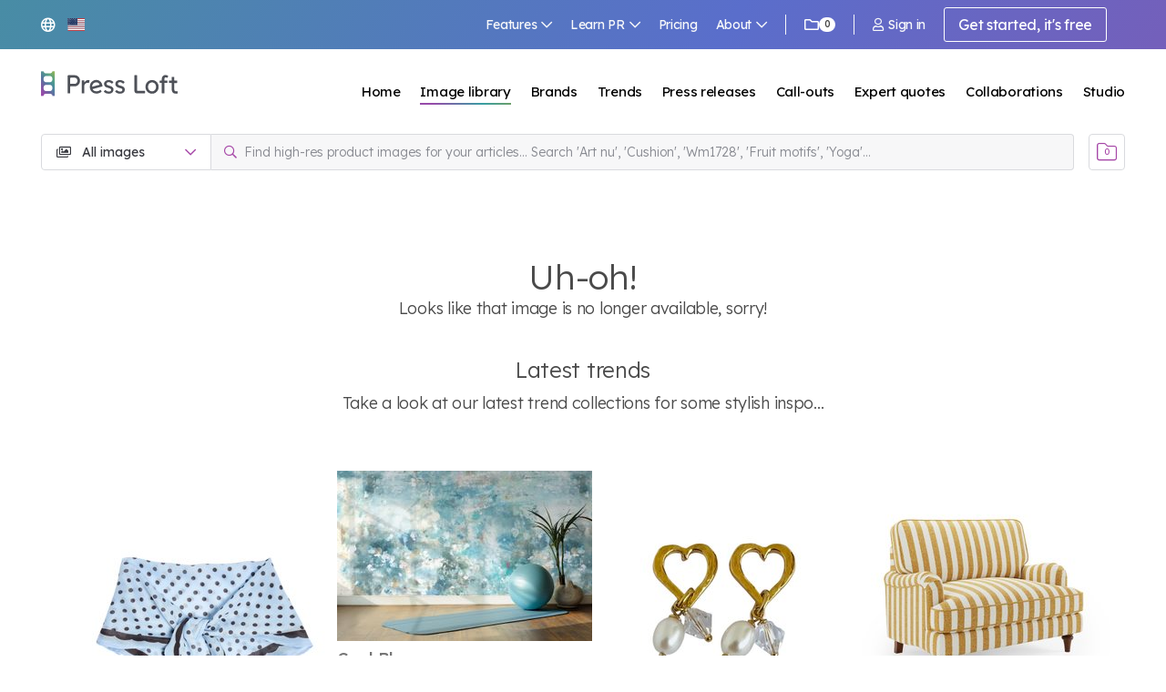

--- FILE ---
content_type: text/css
request_url: https://www.pressloft.com/app/assets/css/page-specific/services/imagelibrary/journalists/product.css?id=c8473f4463db2d8c5b2a16b9e2a8c181
body_size: 11828
content:
.site-nav{border-bottom:none!important;padding-bottom:15px!important}@media (max-width:767px){.product{margin:0 auto;max-width:600px;padding-bottom:0}}.product .btn-sticker{border:1px solid #bebfc5!important}.product .btn-sticker--shop:hover{border:1px solid #408488!important}.product .btn-sticker--design:hover{border:1px solid #a647a7!important}.product__link-light-gray{color:#878990}.product__link-light-gray:hover h2{color:#5f6169}.product__brand,.product__name{width:90%}.product__description-content--loading,.product__name--loading{opacity:.5}.product__name{color:#393a40;font-size:24px;font-style:normal;line-height:34px;margin-bottom:5px;margin-top:10px}@media (max-width:767px){.product__name{font-size:18px;line-height:28px}}.product__brand{align-items:center;display:flex;gap:10px}.product__brand h2{color:#878990;font-size:18px;font-style:normal;line-height:28px}@media (max-width:767px){.product__brand h2{font-size:16px;line-height:28px}}.product__link,.product__link span{color:#878990;display:block;font-size:15px;font-style:normal;line-height:25px}.product__link span:hover,.product__link:hover{color:#5f6169}@media (max-width:767px){.product__link,.product__link span{font-size:15px;line-height:25px}}.product__prices-container{align-items:flex-start;display:flex;justify-content:flex-start}.product__affiliate-link-available{background:#408488;border-radius:2px;color:#fff;font-size:12px;font-style:normal;line-height:18px;padding:4px 9px;text-decoration:none}@media (max-width:767px){.product__affiliate-link-available{font-size:12px;line-height:18px}}.product__affiliate-link-available:hover{color:#fff;text-decoration:none}.product__affiliate-link-available .fa-hand-holding-usd{margin-right:5px}.product__affiliate-link-available .fa-info-circle{margin-left:5px}.product #deepl-dropdown{border:1px solid #d9dade;border-radius:8px;padding:20px}.product #deepl-dropdown #deepl-lang{border-radius:5px;height:30px;width:75%}@media (max-width:426px){.product #deepl-dropdown #deepl-lang{margin-top:30px}}.product #deepl-dropdown .close-deepl{color:#bebfc5;cursor:pointer;font-size:16px}.product__translate{border:1px solid #d9dade;border-radius:4px;cursor:pointer;margin-left:-4px;padding:8px 12px}.product__translate.shown,.product__translate:hover{border:1px solid #0f2b46}.product__block-wrapper{border-bottom:1px solid #d9dade;padding:25px 0}.product__block-wrapper:first-child{padding-top:0}.product__block-wrapper:last-child{border:none}@media (max-width:767px){.product__block-wrapper .product__quick-download{display:none}}.product__block-wrapper p{font-size:15px}.product__block-wrapper .flag-icon{border-radius:2px;margin:10px;transform:scale(1.5)}.product__block-wrapper .small{color:#393a40;font-size:13px;font-style:normal;line-height:20px;margin-bottom:5px}.product__block-wrapper .product__outbound-link{border:none}.product__block-wrapper .added-date{font-size:12px}.product__prices-wrapper{align-items:flex-start;display:flex;justify-content:flex-start}@media (max-width:1200px){.product__prices-wrapper{flex-wrap:wrap}}@media (max-width:767px){.product__prices-wrapper{flex-wrap:wrap;margin-bottom:0}}.product__something-inccorect-link{color:#878990;display:block;font-size:13px;font-style:normal;font-weight:400;line-height:20px;margin-top:15px;text-decoration-line:underline}@media (max-width:767px){.product__something-inccorect-link{display:none}}.product__description-content h3,.product__description-content p{font-size:15px}.product__description-content{color:#393a40;line-height:24px}.product__brand-country{margin-top:15px}.product__description{clear:both}.product__launch-date{background-color:#f9f2f9;font-weight:500;padding:10px 15px}.product__exhibitor-details{background-color:#f7f9ed;clear:both;display:inline-block;width:100%}.product__exhibitor-details-item{clear:both}.product__description-toggle{cursor:pointer}.product__description-content{margin-top:20px}.product__description-content--has-translations{clear:both}.product__img-wrapper{background:#fff;border:1px solid #f0f1f3;border-radius:4px;box-shadow:0 0 30px hsla(300,3%,53%,.1);max-width:350px;padding:30px 34px;width:100%}@media (min-width:769px){.product__img-wrapper{display:flex;flex-wrap:wrap;justify-content:center}}.product__img-wrapper img{margin:auto;max-height:340px;width:auto}@media (max-width:993px){.product__img-wrapper{padding:30px 25px}}@media (max-width:768px){.product__img-wrapper{border:none;box-shadow:none;max-width:100%;padding:0}.product__img-wrapper .product__image-wrapper{display:flex}}.product__img-wrapper .product__quick-download{margin-top:10px;width:100%}.product__img-wrapper .btn{font-size:15px;font-style:normal;line-height:18px;padding-bottom:12px;padding-top:10px}.product__img-wrapper .btn i{font-size:15px;font-weight:400}.product__info-item{align-items:center;background-color:#faf6fa;border-radius:2px;display:flex;justify-content:center;line-height:16px;margin:15px 0;padding:6px 12px;white-space:nowrap}@media (max-width:769px){.product__info-item{padding:12px}}.product__info-item i{color:#a647a7;margin-right:10px}.product__info-wrapper{display:flex;justify-content:center}.product__info-item{font-size:12px;padding:4px 12px}.product__info-item.ratio{margin-right:10px;width:150px}.product__info-item.size{width:90px}.product__translation-list{float:left;list-style:none;margin:10px 0 20px;padding-left:0}.product__translation-list-language{color:#878990;display:inline-block;margin-right:10px}.product__translation-list-language--google-translate{border-left:1px dashed #dbdbdb;padding-left:10px}.product__translation-list-language--active{border-bottom:1px solid #a647a7;color:#393a40}.product__translation-list-language:hover{cursor:pointer}.product__image-wrapper{position:relative}.product__image-wrapper:hover .product__social-share{opacity:1}.product__social-share,.product__zoom-toggle{position:absolute}.product__zoom-toggle{background:hsla(0,0%,100%,.8);cursor:pointer;opacity:0;right:0;top:0;transition:opacity .3s}.product__zoom-toggle--open{opacity:1}.product__social-share{background:rgba(0,0,0,.3);bottom:0;left:0;opacity:0;transition:opacity .3s ease-out;width:100%;z-index:1000}.product__social-share a{color:#fff;margin:0 5px}.product__social-share a:hover{text-decoration:none}.product__keyword,.product__keywords-toggle{background:#faf6fa;border-radius:2px;color:#a647a7;cursor:pointer;display:inline-block;font-size:12px;margin:4px;padding:5px 12px}.product__keyword:hover,.product__keywords-toggle:hover{color:#a647a7}.product__price{background-color:#f7f7f8;display:inline-block;padding:10px 41px 10px 15px}.product__price--converted{font-style:italic;font-weight:300}.product__price p{color:#5f6169}.product__price p,.product__price-convert-toggle{align-items:center;display:flex;font-size:14px;font-style:normal;font-weight:400;line-height:17px}.product__price-convert-toggle{background:none;border:1px solid #d9dade;color:#878990;padding:10px 15px}.product__updated-text{color:#878990;font-size:13px;font-style:normal;font-weight:400;line-height:20px;margin-top:5px}.product__price-convert-dropdown{margin-left:20px;position:relative}.product__countries-wrapper-text{font-size:13px;line-height:22px;margin-left:55px;max-width:350px;width:100%}.product__countries-wrapper-text .based-in-toggle,.product__countries-wrapper-text .ships-to-toggle{cursor:pointer;white-space:nowrap}@media (max-width:1200px){.product__countries-wrapper-text{margin-left:0;margin-top:20px;min-width:100%}}@media (max-width:767px){.product__countries-wrapper-text{flex-grow:1;margin-left:0;margin-top:30px}}.product .dropdown-menu{top:213px}.product__international-settings{clear:both;display:inline-block}.product__brand-releases,.product__collections,.product__contact-pr,.product__outbound-link,.product__report-image{color:#5f6169;font-size:15px;line-height:24px;text-decoration-line:underline}@media (max-width:767px){.product__brand-releases,.product__collections,.product__contact-pr,.product__outbound-link,.product__report-image{display:block;margin:0 0 20px;text-align:center}}.product__actions,.product__client-options{clear:both}.product__folder-actions{position:relative}.product__folder-button{display:none;position:static;transition:all .2s ease-in-out;width:100%}.product__folder-button--active{background-color:#a647a7;border-color:#a647a7;display:block}.product__btn-wrapper{margin-top:10px;position:relative;width:100%}.product__btn-wrapper .btn{width:100%!important}.product .btn{white-space:normal}.product__generate-link-btn{border:1px solid #408488;color:#408488;margin-top:10px;width:100%}.product__generate-link-btn:hover{border-color:#0e6d73;color:#0e6d73}.product__generate-link-btn i{margin-right:10px}.product__socials-wrapper{align-items:center;display:flex;justify-content:center;margin-top:30px}.product__socials-wrapper .social-link{color:#bebfc5;font-size:20px;font-style:normal;font-weight:400;line-height:24px;margin:0 15px;text-align:center;transition:.3s}.product__socials-wrapper .social-link:hover{color:#a647a7;transition:.3s}@media (max-width:767px){.product__keywords-wrapper-desktop,.product__socials-wrapper-desktop{display:none}}.product__heading-wrapper-mobile{display:none}@media (max-width:767px){.product__heading-wrapper-mobile{border:none;display:block;padding-bottom:20px}.product__heading-wrapper-desktop{display:none}}.product__quick-download,.product__remove-from-folder{background:#fff;border-color:#a647a7;color:#a647a7}.product__quick-download:hover,.product__remove-from-folder:hover{background:rgba(166,71,167,.1);border-color:#a647a7;color:#a647a7}.product__remove-from-folder{padding-left:15px}.product__quick-download{margin-top:55px;width:100%}.product__quick-download-mobile{display:none}@media (max-width:767px){.product__quick-download-mobile{color:#a647a7;display:block;font-size:14px;line-height:17px;margin-top:20px;padding:0;text-align:left;width:100%}}.product__keywords-wrapper-mobile{display:none}@media (max-width:767px){.product__keywords-wrapper-mobile{display:flex;flex-wrap:wrap;justify-content:center}}.product__socials-wrapper-mobile{display:none}@media (max-width:767px){.product__socials-wrapper-mobile{display:block}}.product__socials-wrapper-mobile .product__socials-wrapper{margin-top:0}.product__socials-wrapper-mobile .product__socials-wrapper .social-link{color:#a647a7}@media (max-width:767px){.back-to-results-link{margin:0 auto;max-width:600px;padding-top:40px}}.currencies{margin-top:-150px;max-height:300px;overflow-y:scroll;padding:0}.currencies__item{cursor:pointer;padding:10px}.currencies__item:hover{background:#f2f2f2}.not-available__heading{font-size:38px}.not-available__sub-heading{font-size:18px}.product__keywords-list{clear:both;display:flex;flex-wrap:wrap;justify-content:center;overflow:hidden;width:100%}.product__keywords-remaining{display:contents;display:none;max-height:0;opacity:0;overflow:hidden;transition:.5s ease}.product__keywords-remaining--open{display:contents}.product__external-affiliate-link{background-color:#e9f1f1;border-radius:5px;color:#414349;float:left;font-size:12px;margin:20px 15px 0 0;padding:3px 7px}.product-wrapper{position:sticky;top:0}@media (max-width:767px){.product-wrapper{position:static}}.btn.btn-info:hover{background-color:#8c288d;border-color:#8c288d}@media (min-width:769px){.product__brand-country,.product__name{margin-top:0}.product__folder-button{width:auto}.product__folder-button--EN,.product__folder-button--US{width:270px}.product__quick-download{margin-left:0;margin-top:20px;width:auto}.product__quick-download--EN,.product__quick-download--US{margin-left:280px;margin-top:0}.product__quick-download--DE{margin-left:325px;margin-top:0}.product__exhibitor-details-item{clear:none;margin-right:10px}}@media (min-width:768px) and (max-width:993px){.col-sm-5{width:41.6666666667%}.col-sm-7{width:58.3333333333%}}.affil-btn{border-radius:5px;font-size:12px;margin:20px 15px 0 0;padding:3px 7px}


--- FILE ---
content_type: application/javascript
request_url: https://www.pressloft.com/app/assets/js/app.js?id=be8523702bb02c0f39bae45a3980669e
body_size: 485802
content:
/*! For license information please see app.js.LICENSE.txt */
(()=>{var t={251(t,e){e.read=function(t,e,n,r,o){var i,a,s=8*o-r-1,c=(1<<s)-1,u=c>>1,l=-7,d=n?o-1:0,f=n?-1:1,p=t[e+d];for(d+=f,i=p&(1<<-l)-1,p>>=-l,l+=s;l>0;i=256*i+t[e+d],d+=f,l-=8);for(a=i&(1<<-l)-1,i>>=-l,l+=r;l>0;a=256*a+t[e+d],d+=f,l-=8);if(0===i)i=1-u;else{if(i===c)return a?NaN:1/0*(p?-1:1);a+=Math.pow(2,r),i-=u}return(p?-1:1)*a*Math.pow(2,i-r)},e.write=function(t,e,n,r,o,i){var a,s,c,u=8*i-o-1,l=(1<<u)-1,d=l>>1,f=23===o?Math.pow(2,-24)-Math.pow(2,-77):0,p=r?0:i-1,h=r?1:-1,v=e<0||0===e&&1/e<0?1:0;for(e=Math.abs(e),isNaN(e)||e===1/0?(s=isNaN(e)?1:0,a=l):(a=Math.floor(Math.log(e)/Math.LN2),e*(c=Math.pow(2,-a))<1&&(a--,c*=2),(e+=a+d>=1?f/c:f*Math.pow(2,1-d))*c>=2&&(a++,c/=2),a+d>=l?(s=0,a=l):a+d>=1?(s=(e*c-1)*Math.pow(2,o),a+=d):(s=e*Math.pow(2,d-1)*Math.pow(2,o),a=0));o>=8;t[n+p]=255&s,p+=h,s/=256,o-=8);for(a=a<<o|s,u+=o;u>0;t[n+p]=255&a,p+=h,a/=256,u-=8);t[n+p-h]|=128*v}},2275(t,e,n){"use strict";Object.defineProperty(e,"__esModule",{value:!0});var r=n(31635),o=r.__importDefault(n(80326)),i=function(){function t(t,e){this.id=t,this.apiCall=e}return t.prototype.retrieve=function(){return r.__awaiter(this,void 0,void 0,function(){return r.__generator(this,function(t){return[2,this.apiCall.get(this.endpointPath())]})})},t.prototype.delete=function(){return r.__awaiter(this,void 0,void 0,function(){return r.__generator(this,function(t){return[2,this.apiCall.delete(this.endpointPath())]})})},t.prototype.endpointPath=function(){return"".concat(o.default.RESOURCEPATH,"/").concat(encodeURIComponent(this.id))},t}();e.default=i},3533(t,e,n){"use strict";Object.defineProperty(e,"__esModule",{value:!0});var r=n(31635),o=function(){function t(t){this.apiCall=t}return t.prototype.upsert=function(t,e){return r.__awaiter(this,void 0,void 0,function(){return r.__generator(this,function(n){return[2,this.apiCall.put(this.endpointPath(t),e)]})})},t.prototype.retrieve=function(){return r.__awaiter(this,void 0,void 0,function(){return r.__generator(this,function(t){return[2,this.apiCall.get(this.endpointPath())]})})},t.prototype.endpointPath=function(e){return"".concat(t.RESOURCEPATH).concat(void 0===e?"":"/"+encodeURIComponent(e))},Object.defineProperty(t,"RESOURCEPATH",{get:function(){return"/stopwords"},enumerable:!1,configurable:!0}),t}();e.default=o},5996(t,e,n){"use strict";var r=n(65606);Object.defineProperty(e,"__esModule",{value:!0});var o=n(31635),i=o.__importDefault(n(27735)),a=n(85978),s=n(37205),c=n(14410),u=o.__importDefault(n(27796)),l=n(47353),d=!0,f=void 0!==r&&null!=r.versions&&null!=r.versions.node&&"undefined"==typeof window,p=function(){function t(t){this.configuration=t,this.apiKey=this.configuration.apiKey,this.nodes=null==this.configuration.nodes?this.configuration.nodes:JSON.parse(JSON.stringify(this.configuration.nodes)),this.nearestNode=null==this.configuration.nearestNode?this.configuration.nearestNode:JSON.parse(JSON.stringify(this.configuration.nearestNode)),this.connectionTimeoutSeconds=this.configuration.connectionTimeoutSeconds,this.healthcheckIntervalSeconds=this.configuration.healthcheckIntervalSeconds,this.numRetriesPerRequest=this.configuration.numRetries,this.retryIntervalSeconds=this.configuration.retryIntervalSeconds,this.sendApiKeyAsQueryParam=this.configuration.sendApiKeyAsQueryParam,this.additionalUserHeaders=this.configuration.additionalHeaders,this.logger=this.configuration.logger,this.initializeMetadataForNodes(),this.currentNodeIndex=-1}return t.prototype.get=function(t,e,n){void 0===e&&(e={});var r=void 0===n?{}:n,i=r.abortSignal,a=void 0===i?null:i,s=r.responseType,c=void 0===s?void 0:s,u=r.streamConfig,l=void 0===u?void 0:u,d=r.isStreamingRequest;return o.__awaiter(this,void 0,void 0,function(){return o.__generator(this,function(n){return[2,this.performRequest("get",t,{queryParameters:e,abortSignal:a,responseType:c,streamConfig:l,isStreamingRequest:d})]})})},t.prototype.delete=function(t,e){return void 0===e&&(e={}),o.__awaiter(this,void 0,void 0,function(){return o.__generator(this,function(n){return[2,this.performRequest("delete",t,{queryParameters:e,isStreamingRequest:!1})]})})},t.prototype.post=function(t,e,n,r,i){void 0===e&&(e={}),void 0===n&&(n={}),void 0===r&&(r={});var a=void 0===i?{}:i,s=a.abortSignal,c=void 0===s?null:s,u=a.responseType,l=void 0===u?void 0:u,d=a.streamConfig,f=void 0===d?void 0:d,p=a.isStreamingRequest;return o.__awaiter(this,void 0,void 0,function(){return o.__generator(this,function(o){return[2,this.performRequest("post",t,{queryParameters:n,bodyParameters:e,additionalHeaders:r,abortSignal:c,responseType:l,streamConfig:f,isStreamingRequest:p})]})})},t.prototype.put=function(t,e,n){return void 0===e&&(e={}),void 0===n&&(n={}),o.__awaiter(this,void 0,void 0,function(){return o.__generator(this,function(r){return[2,this.performRequest("put",t,{queryParameters:n,bodyParameters:e,isStreamingRequest:!1})]})})},t.prototype.patch=function(t,e,n){return void 0===e&&(e={}),void 0===n&&(n={}),o.__awaiter(this,void 0,void 0,function(){return o.__generator(this,function(r){return[2,this.performRequest("patch",t,{queryParameters:n,bodyParameters:e,isStreamingRequest:!1})]})})},t.prototype.getAdapter=function(){if(this.configuration.axiosAdapter)return"function"==typeof this.configuration.axiosAdapter?this.configuration.axiosAdapter:"undefined"!=typeof navigator&&"Cloudflare-Workers"===navigator.userAgent?i.default.getAdapter(this.configuration.axiosAdapter).bind(globalThis):i.default.getAdapter(this.configuration.axiosAdapter)},t.prototype.performRequest=function(t,e,n){var r,c,u,l,p=n.queryParameters,h=void 0===p?null:p,v=n.bodyParameters,g=void 0===v?null:v,m=n.additionalHeaders,y=void 0===m?{}:m,_=n.abortSignal,b=void 0===_?null:_,w=n.responseType,C=void 0===w?void 0:w,$=n.skipConnectionTimeout,S=void 0!==$&&$,k=n.enableKeepAlive,x=void 0===k?void 0:k,O=n.streamConfig,P=void 0===O?void 0:O,E=n.isStreamingRequest;return o.__awaiter(this,void 0,void 0,function(){var n,p,v,m,_,w,$;return o.__generator(this,function(k){switch(k.label){case 0:this.configuration.validate(),E&&(this.logger.debug("Request: Performing streaming request to ".concat(e)),f||"undefined"==typeof fetch||(this.logger.debug("Using fetch adapter for browser streaming"),C="stream")),n=Date.now(),v=!1,this.logger.debug("Request #".concat(n,": Performing ").concat(t.toUpperCase()," request: ").concat(e)),m=function(m){var w,$,k,O,T,A,R;return o.__generator(this,function(j){switch(j.label){case 0:if(w=_.getNextNode(n),_.logger.debug("Request #".concat(n,": Attempting ").concat(t.toUpperCase()," request Try #").concat(m," to Node ").concat(w.index)),b&&b.aborted)return[2,{value:Promise.reject(new Error("Request aborted by caller."))}];$=void 0,j.label=1;case 1:return j.trys.push([1,3,5,6]),(k={method:t,url:_.uriFor(e,w),headers:Object.assign({},_.defaultHeaders(),y,_.additionalUserHeaders),maxContentLength:1/0,maxBodyLength:1/0,validateStatus:function(t){return t>0},transformResponse:[function(t,e){var n=t;return void 0!==e&&"string"==typeof t&&e["content-type"]&&e["content-type"].startsWith("application/json")&&(n=JSON.parse(t)),n}]}).adapter=E&&!f?"fetch":_.getAdapter(),!0!==S&&(k.timeout=1e3*_.connectionTimeoutSeconds),h&&0!==Object.keys(h).length&&(k.params=h),_.sendApiKeyAsQueryParam&&(k.params=k.params||{},k.params["x-typesense-api-key"]=_.apiKey),_.configuration.httpAgent?(_.logger.debug("Request #".concat(n,": Using custom httpAgent")),k.httpAgent=_.configuration.httpAgent):!0===x&&(f?(_.logger.debug("Request #".concat(n,": Enabling KeepAlive")),k.httpAgent=new a.Agent({keepAlive:!0})):_.logger.warn("Request #".concat(n,": Cannot use custom httpAgent in a browser environment to enable keepAlive"))),_.configuration.httpsAgent?(_.logger.debug("Request #".concat(n,": Using custom httpsAgent")),k.httpsAgent=_.configuration.httpsAgent):!0===x&&(f?(_.logger.debug("Request #".concat(n,": Enabling keepAlive")),k.httpsAgent=new s.Agent({keepAlive:!0})):_.logger.warn("Request #".concat(n,": Cannot use custom httpAgent in a browser environment to enable keepAlive"))),_.configuration.paramsSerializer&&(_.logger.debug("Request #".concat(n,": Using custom paramsSerializer")),k.paramsSerializer=_.configuration.paramsSerializer),g&&("string"==typeof g&&0!==g.length||"object"==typeof g&&0!==Object.keys(g).length)&&(k.data=g),b&&(O=i.default.CancelToken,T=O.source(),$=function(){v=!0,T.cancel()},b.addEventListener("abort",$),k.cancelToken=T.token),E?(k.responseType="stream",f||(k.headers=o.__assign(o.__assign({},k.headers),{Accept:"text/event-stream"}))):C&&(k.responseType=C),[4,(0,i.default)(k)];case 2:if((A=j.sent()).status>=1&&A.status<=499&&_.setNodeHealthcheck(w,d),_.logger.debug("Request #".concat(n,": Request to Node ").concat(w.index," was made. Response Code was ").concat(A.status,".")),A.status>=200&&A.status<300)return E?[2,{value:_.handleStreamingResponse(A,P)}]:[2,{value:Promise.resolve(A.data)}];if(A.status<500)return[2,{value:Promise.reject(_.customErrorForResponse(A,null===(r=A.data)||void 0===r?void 0:r.message,k.data))}];throw _.customErrorForResponse(A,null===(c=A.data)||void 0===c?void 0:c.message,k.data);case 3:return R=j.sent(),v||_.setNodeHealthcheck(w,false),p=R,_.logger.warn("Request #".concat(n,": Request to Node ").concat(w.index,' failed due to "').concat(null!==(u=null==R?void 0:R.code)&&void 0!==u?u:""," ").concat(R.message).concat(null==R.response?"":" - "+JSON.stringify(null===(l=R.response)||void 0===l?void 0:l.data),'"')),v?[2,{value:Promise.reject(new Error("Request aborted by caller."))}]:(E&&_.invokeOnErrorCallback(R,P),m<_.numRetriesPerRequest+1?(_.logger.warn("Request #".concat(n,": Sleeping for ").concat(_.retryIntervalSeconds,"s and then retrying request...")),[4,_.timer(_.retryIntervalSeconds)]):(_.logger.debug("Request #".concat(n,": No retries left. Raising last error")),[2,{value:Promise.reject(p)}]));case 4:return j.sent(),[3,6];case 5:return b&&$&&b.removeEventListener("abort",$),[7];case 6:return[2]}})},_=this,w=1,k.label=1;case 1:return w<=this.numRetriesPerRequest+1?[5,m(w)]:[3,4];case 2:if("object"==typeof($=k.sent()))return[2,$.value];k.label=3;case 3:return w++,[3,1];case 4:return this.logger.debug("Request #".concat(n,": No retries left. Raising last error")),[2,Promise.reject(p)]}})})},t.prototype.processStreamingLine=function(t){if(!t.trim()||"data: [DONE]"===t)return null;if(t.startsWith("data: "))return this.processDataLine(t.slice(6).trim());if(t.trim().startsWith("{"))try{var e=JSON.parse(t.trim());return e&&"object"==typeof e?(e.conversation_id||(e.conversation_id="unknown"),e.message||""===e.message||(e.message=""),e):{conversation_id:"unknown",message:JSON.stringify(e)}}catch(e){return{conversation_id:"unknown",message:t.trim()}}return{conversation_id:"unknown",message:t.trim()}},t.prototype.processDataLine=function(t){if(!t)return null;if(t.startsWith("{"))try{var e=JSON.parse(t);return e&&"object"==typeof e?(e.conversation_id||(e.conversation_id="unknown"),e.message||""===e.message||(e.message=""),e):{conversation_id:"unknown",message:JSON.stringify(e)}}catch(e){return{conversation_id:"unknown",message:t}}return{conversation_id:"unknown",message:t}},t.prototype.handleStreamingResponse=function(t,e){return o.__awaiter(this,void 0,void 0,function(){return o.__generator(this,function(n){return this.logger.debug("Handling streaming response. Environment: ".concat(f?"Node.js":"Browser")),f&&t.data?[2,this.handleNodeStreaming(t,e)]:f?(this.logger.debug("Processing non-streaming response"),this.invokeOnCompleteCallback(t.data,e),[2,Promise.resolve(t.data)]):[2,this.handleBrowserStreaming(t,e)]})})},t.prototype.handleNodeStreaming=function(t,e){var n=this;return this.logger.debug("Processing Node.js stream"),new Promise(function(r,o){var i=t.data,a=[],s="";i.on("data",function(t){var r;try{var i=t.toString(),c=(s+=i).split("\n");s=null!==(r=c.pop())&&void 0!==r?r:"",n.processStreamLines(c,a,e)}catch(t){o(t)}}),i.on("end",function(){if(s.trim().length>0){var o=s.split("\n");n.processStreamLines(o,a,e)}n.finalizeStreamResult(a,r,t,e)}),i.on("error",function(t){n.logger.error("Stream error: ".concat(t)),n.invokeOnErrorCallback(t,e),o(t)})})},t.prototype.handleBrowserStreaming=function(t,e){var n=this;return this.logger.debug("Processing browser stream"),new Promise(function(r,i){return o.__awaiter(n,void 0,void 0,function(){return o.__generator(this,function(n){try{return t.data&&"function"==typeof t.data.getReader?[2,this.handleBrowserReadableStream(t.data,r,i,t,e)]:"string"==typeof t.data?[2,this.handleBrowserStringResponse(t.data,r,t,e)]:"object"==typeof t.data&&null!==t.data?(this.logger.debug("No stream found, but data object is available"),this.invokeOnCompleteCallback(t.data,e),[2,r(t.data)]):(this.logger.error("No usable data found in response"),[2,i(new Error("No usable data found in response"))])}catch(t){this.logger.error("Error processing streaming response: ".concat(t)),this.invokeOnErrorCallback(t,e),i(t)}return[2]})})})},t.prototype.handleBrowserReadableStream=function(t,e,n,r,i){return o.__awaiter(this,void 0,void 0,function(){var a,s,c,u,l,d,f,p,h,v;return o.__generator(this,function(o){switch(o.label){case 0:this.logger.debug("Found ReadableStream in response.data"),a=t.getReader(),s=[],c="",o.label=1;case 1:o.trys.push([1,5,,6]),o.label=2;case 2:return[4,a.read()];case 3:return u=o.sent(),l=u.done,d=u.value,l?(this.logger.debug("Stream reading complete"),c.trim()&&(f=c.split("\n"),this.processStreamLines(f,s,i)),[3,4]):(p=(new TextDecoder).decode(d),this.logger.debug("Received chunk: ".concat(p.length," bytes")),h=(c+=p).split("\n"),c=h.pop()||"",this.processStreamLines(h,s,i),[3,2]);case 4:return this.finalizeStreamResult(s,e,r,i),[3,6];case 5:return v=o.sent(),this.logger.error("Stream error: ".concat(v)),this.invokeOnErrorCallback(v,i),n(v),[3,6];case 6:return[2]}})})},t.prototype.handleBrowserStringResponse=function(t,e,n,r){this.logger.debug("Processing text response as stream data");var o=[],i=t.split("\n");if(this.processStreamLines(i,o,r),o.length>0){var a=this.combineStreamingChunks(o);this.invokeOnCompleteCallback(a,r),e(a)}else this.logger.debug("No chunks processed, returning original API response"),this.invokeOnCompleteCallback(n.data,r),e(n.data)},t.prototype.processStreamLines=function(t,e,n){for(var r=0,o=t;r<o.length;r++){var i=o[r];if(i.trim()&&"data: [DONE]"!==i){var a=this.processStreamingLine(i);null!==a&&(this.invokeOnChunkCallback(a,n),e.push(a))}}},t.prototype.finalizeStreamResult=function(t,e,n,r){if(t.length>0){var o=this.combineStreamingChunks(t);this.logger.debug("Stream processing complete"),this.invokeOnCompleteCallback(o,r),e(o)}else this.logger.debug("No chunks processed, returning original API response"),this.invokeOnCompleteCallback(n.data,r),e(n.data)},t.prototype.combineStreamingChunks=function(t){if(0===t.length)return{};if(1===t.length)return t[0];var e=this.getMessageChunks(t);if(e.length>0)return this.combineMessageChunks(t,e);var n=t[t.length-1];if(!this.isCompleteSearchResponse(n))throw new Error("Last chunk is not a complete search response");return n},t.prototype.getMessageChunks=function(t){return t.filter(this.isChunkMessage)},t.prototype.isChunkMessage=function(t){return"object"==typeof t&&null!==t&&"message"in t&&"conversation_id"in t},t.prototype.combineMessageChunks=function(t,e){this.logger.debug("Found ".concat(e.length," message chunks to combine"));var n=t[t.length-1];if(this.isCompleteSearchResponse(n))return n;var r=t.find(this.isCompleteSearchResponse);if(!r)throw new Error("No metadata chunk found");return r},t.prototype.isCompleteSearchResponse=function(t){return"object"==typeof t&&null!==t&&Object.keys(t).length>0&&("results"in t||"found"in t||"hits"in t||"page"in t||"search_time_ms"in t)},t.prototype.getNextNode=function(t){if(void 0===t&&(t=0),null!=this.nearestNode){if(this.logger.debug("Request #".concat(t,": Nodes Health: Node ").concat(this.nearestNode.index," is ").concat(!0===this.nearestNode.isHealthy?"Healthy":"Unhealthy")),!0===this.nearestNode.isHealthy||this.nodeDueForHealthcheck(this.nearestNode,t))return this.logger.debug("Request #".concat(t,": Updated current node to Node ").concat(this.nearestNode.index)),this.nearestNode;this.logger.debug("Request #".concat(t,": Falling back to individual nodes"))}this.logger.debug("Request #".concat(t,": Nodes Health: ").concat(this.nodes.map(function(t){return"Node ".concat(t.index," is ").concat(!0===t.isHealthy?"Healthy":"Unhealthy")}).join(" || ")));for(var e=this.nodes[0],n=0;n<=this.nodes.length;n++)if(this.currentNodeIndex=(this.currentNodeIndex+1)%this.nodes.length,!0===(e=this.nodes[this.currentNodeIndex]).isHealthy||this.nodeDueForHealthcheck(e,t))return this.logger.debug("Request #".concat(t,": Updated current node to Node ").concat(e.index)),e;return this.logger.debug("Request #".concat(t,": No healthy nodes were found. Returning the next node, Node ").concat(e.index)),e},t.prototype.nodeDueForHealthcheck=function(t,e){void 0===e&&(e=0);var n=Date.now()-t.lastAccessTimestamp>1e3*this.healthcheckIntervalSeconds;return n&&this.logger.debug("Request #".concat(e,": Node ").concat(t.index," has exceeded healtcheckIntervalSeconds of ").concat(this.healthcheckIntervalSeconds,". Adding it back into rotation.")),n},t.prototype.initializeMetadataForNodes=function(){var t=this;null!=this.nearestNode&&(this.nearestNode.index="nearestNode",this.setNodeHealthcheck(this.nearestNode,d)),this.nodes.forEach(function(e,n){e.index=n,t.setNodeHealthcheck(e,d)})},t.prototype.setNodeHealthcheck=function(t,e){t.isHealthy=e,t.lastAccessTimestamp=Date.now()},t.prototype.uriFor=function(t,e){return null!=e.url?"".concat(e.url).concat(t):"".concat(e.protocol,"://").concat(e.host,":").concat(e.port).concat(e.path).concat(t)},t.prototype.defaultHeaders=function(){var t={};return this.sendApiKeyAsQueryParam||(t["X-TYPESENSE-API-KEY"]=this.apiKey),t["Content-Type"]="application/json",t},t.prototype.timer=function(t){return o.__awaiter(this,void 0,void 0,function(){return o.__generator(this,function(e){return[2,new Promise(function(e){return setTimeout(e,1e3*t)})]})})},t.prototype.customErrorForResponse=function(t,e,n){var r="Request failed with HTTP code ".concat(t.status);"string"==typeof e&&""!==e.trim()&&(r+=" | Server said: ".concat(e));new u.default(r,n,t.status);return 400===t.status?new c.RequestMalformed(r,n,t.status):401===t.status?new c.RequestUnauthorized(r,n,t.status):404===t.status?new c.ObjectNotFound(r,n,t.status):409===t.status?new c.ObjectAlreadyExists(r,n,t.status):422===t.status?new c.ObjectUnprocessable(r,n,t.status):t.status>=500&&t.status<=599?new c.ServerError(r,n,t.status):new c.HTTPError(r,n,t.status)},t.prototype.invokeOnChunkCallback=function(t,e){if(null==e?void 0:e.onChunk)try{e.onChunk(t)}catch(t){this.logger.warn("Error in onChunk callback: ".concat(t))}},t.prototype.invokeOnCompleteCallback=function(t,e){if(null==e?void 0:e.onComplete)try{e.onComplete(t)}catch(t){this.logger.warn("Error in onComplete callback: ".concat(t))}},t.prototype.invokeOnErrorCallback=function(t,e){if(null==e?void 0:e.onError){var n=(0,l.toErrorWithMessage)(t);try{e.onError(n)}catch(t){this.logger.warn("Error in onError callback: ".concat(t))}}},t}();e.default=p},8700(t,e,n){"use strict";Object.defineProperty(e,"__esModule",{value:!0});var r=n(31635),o=r.__importDefault(n(12783)),i=r.__importDefault(n(65168)),a="/conversations",s=function(){function t(t){this.apiCall=t,this.individualConversationModels={},this.apiCall=t,this._conversationsModels=new o.default(this.apiCall)}return t.prototype.retrieve=function(){return r.__awaiter(this,void 0,void 0,function(){return r.__generator(this,function(t){return[2,this.apiCall.get(a)]})})},t.prototype.models=function(t){return void 0===t?this._conversationsModels:(void 0===this.individualConversationModels[t]&&(this.individualConversationModels[t]=new i.default(t,this.apiCall)),this.individualConversationModels[t])},Object.defineProperty(t,"RESOURCEPATH",{get:function(){return a},enumerable:!1,configurable:!0}),t}();e.default=s},8954(t,e,n){"use strict";n.d(e,{A:()=>i});var r=n(76798),o=n.n(r)()(function(t){return t[1]});o.push([t.id,".mega-menu[data-v-e0a9298c]{padding:24px}h3[data-v-e0a9298c]{color:#393a40;font-size:14px;font-weight:500;margin-bottom:8px}button[data-v-e0a9298c]{background:none;border:none;cursor:pointer;font-family:inherit}.horizontal-scroll[data-v-e0a9298c]{display:flex;flex-wrap:wrap;gap:16px;margin-bottom:24px;width:100%}.horizontal-scroll[data-v-e0a9298c]:last-child{margin-bottom:0}.popular-category[data-v-e0a9298c],.recent-search[data-v-e0a9298c]{border:1px solid #d9dade;border-radius:4px;color:#5f6169;display:inline-flex;font-size:14px;margin-right:8px;transition:all .1s}.popular-category[data-v-e0a9298c]:hover,.recent-search[data-v-e0a9298c]:hover{border-color:#acadb2;color:#414349}.recent-search[data-v-e0a9298c]{background-color:#f7f7f8;padding:8px 16px}.recent-search__icon[data-v-e0a9298c]{margin-right:8px}.recent-search__remove[data-v-e0a9298c]{color:#4e5158;font-size:14px;margin-left:12px;position:relative;top:1px}.recent-search__remove[data-v-e0a9298c]:hover{color:#393a40}.popular-category[data-v-e0a9298c]{box-shadow:0 0 30px rgba(0,0,0,.05)}.popular-category__thumbnail[data-v-e0a9298c]{border-bottom-left-radius:4px;border-top-left-radius:4px;height:36px;width:36px}.popular-category__text[data-v-e0a9298c]{padding:7px 16px}",""]);const i=o},9344(t,e,n){"use strict";n.d(e,{A:()=>i});var r=n(76798),o=n.n(r)()(function(t){return t[1]});o.push([t.id,".category-toggle[data-v-7995aef4]{align-items:center;background-color:#fff;border:1px solid #d9dade;border-bottom-left-radius:4px;border-top-left-radius:4px;color:#393a40;cursor:pointer;display:flex;font-size:14px;height:40px;justify-content:space-between;outline:none;padding:0 16px;-webkit-user-select:none;-moz-user-select:none;user-select:none}.category-toggle__icon[data-v-7995aef4]{margin-right:8px}.category-toggle__label[data-v-7995aef4]{display:none}.category-toggle__chevron[data-v-7995aef4]{color:#a647a7;transform:rotate(0deg);transition:transform .1s ease-in-out}.category-toggle__chevron--inverse[data-v-7995aef4]{transform:rotate(180deg)}.category-toggle[data-v-7995aef4]:hover{background-color:#fbfbfb;border-color:#bebfc5}@media (min-width:1024px){.category-toggle[data-v-7995aef4]{min-width:187px}.category-toggle__label[data-v-7995aef4]{display:inline-block}}",""]);const i=o},9459(t,e,n){"use strict";Object.defineProperty(e,"__esModule",{value:!0}),e.Document=void 0;var r=n(31635),o=r.__importDefault(n(87361)),i=r.__importDefault(n(46697)),a=function(){function t(t,e,n){this.collectionName=t,this.documentId=e,this.apiCall=n}return t.prototype.retrieve=function(){return r.__awaiter(this,void 0,void 0,function(){return r.__generator(this,function(t){return[2,this.apiCall.get(this.endpointPath())]})})},t.prototype.delete=function(t){return r.__awaiter(this,void 0,void 0,function(){return r.__generator(this,function(e){return[2,this.apiCall.delete(this.endpointPath(),t)]})})},t.prototype.update=function(t,e){return void 0===e&&(e={}),r.__awaiter(this,void 0,void 0,function(){return r.__generator(this,function(n){return[2,this.apiCall.patch(this.endpointPath(),t,e)]})})},t.prototype.endpointPath=function(){return"".concat(o.default.RESOURCEPATH,"/").concat(encodeURIComponent(this.collectionName)).concat(i.default.RESOURCEPATH,"/").concat(encodeURIComponent(this.documentId))},t}();e.Document=a},10612(t,e,n){"use strict";Object.defineProperty(e,"__esModule",{value:!0});var r=n(31635),o="/aliases",i=function(){function t(t){this.apiCall=t}return t.prototype.upsert=function(t,e){return r.__awaiter(this,void 0,void 0,function(){return r.__generator(this,function(n){return[2,this.apiCall.put(this.endpointPath(t),e)]})})},t.prototype.retrieve=function(){return r.__awaiter(this,void 0,void 0,function(){return r.__generator(this,function(t){return[2,this.apiCall.get(o)]})})},t.prototype.endpointPath=function(e){return"".concat(t.RESOURCEPATH,"/").concat(encodeURIComponent(e))},Object.defineProperty(t,"RESOURCEPATH",{get:function(){return o},enumerable:!1,configurable:!0}),t}();e.default=i},10800(t,e,n){"use strict";Object.defineProperty(e,"__esModule",{value:!0});var r=n(31635),o=r.__importDefault(n(29813)),i=r.__importDefault(n(43614)),a=r.__importDefault(n(44145)),s=function(){function t(t){this.apiCall=t,this.individualAnalyticsRules={},this.apiCall=t,this._analyticsRules=new o.default(this.apiCall),this._analyticsEvents=new a.default(this.apiCall)}return t.prototype.rules=function(t){return void 0===t?this._analyticsRules:(void 0===this.individualAnalyticsRules[t]&&(this.individualAnalyticsRules[t]=new i.default(t,this.apiCall)),this.individualAnalyticsRules[t])},t.prototype.events=function(){return this._analyticsEvents},Object.defineProperty(t,"RESOURCEPATH",{get:function(){return"/analytics"},enumerable:!1,configurable:!0}),t}();e.default=s},11570(t,e,n){"use strict";n.d(e,{A:()=>i});var r=n(76798),o=n.n(r)()(function(t){return t[1]});o.push([t.id,".loading-state[data-v-6b1138e7]{gap:2rem}.loading-state[data-v-6b1138e7],.section[data-v-6b1138e7]{display:flex;flex-direction:column}.section[data-v-6b1138e7]{gap:1rem}.title-placeholder[data-v-6b1138e7]{animation:pulse-6b1138e7 1.5s ease-in-out infinite;background-color:#e0e0e0;border-radius:4px;height:16px;width:30%}.scroll-row[data-v-6b1138e7]{display:flex;gap:1rem;overflow-x:auto}.scroll-row[data-v-6b1138e7]::-webkit-scrollbar{display:none}.scroll-row[data-v-6b1138e7]{-ms-overflow-style:none;scrollbar-width:none}.item[data-v-6b1138e7]{animation:pulse-6b1138e7 1.5s ease-in-out infinite;background-color:#e0e0e0;border-radius:4px;flex:0 0 auto}.recent-search[data-v-6b1138e7]{height:40px;width:120px}.category[data-v-6b1138e7]{height:30px;width:120px}.trend[data-v-6b1138e7]{height:80px;width:80px}@keyframes pulse-6b1138e7{0%{background-color:#e0e0e0}50%{background-color:#f0f0f0}to{background-color:#e0e0e0}}",""]);const i=o},12783(t,e,n){"use strict";Object.defineProperty(e,"__esModule",{value:!0});var r=n(31635),o=function(){function t(t){this.apiCall=t,this.apiCall=t}return t.prototype.create=function(t){return r.__awaiter(this,void 0,void 0,function(){return r.__generator(this,function(e){return[2,this.apiCall.post(this.endpointPath(),t)]})})},t.prototype.retrieve=function(){return r.__awaiter(this,void 0,void 0,function(){return r.__generator(this,function(t){return[2,this.apiCall.get(this.endpointPath())]})})},t.prototype.endpointPath=function(e){return"".concat(t.RESOURCEPATH).concat(void 0===e?"":"/"+encodeURIComponent(e))},Object.defineProperty(t,"RESOURCEPATH",{get:function(){return"/conversations/models"},enumerable:!1,configurable:!0}),t}();e.default=o},14410(t,e,n){"use strict";Object.defineProperty(e,"__esModule",{value:!0}),e.ImportError=e.TypesenseError=e.ServerError=e.RequestUnauthorized=e.RequestMalformed=e.ObjectUnprocessable=e.ObjectNotFound=e.ObjectAlreadyExists=e.MissingConfigurationError=e.HTTPError=void 0;var r=n(31635),o=r.__importDefault(n(52144));e.HTTPError=o.default;var i=r.__importDefault(n(22426));e.MissingConfigurationError=i.default;var a=r.__importDefault(n(36731));e.ObjectAlreadyExists=a.default;var s=r.__importDefault(n(78280));e.ObjectNotFound=s.default;var c=r.__importDefault(n(92703));e.ObjectUnprocessable=c.default;var u=r.__importDefault(n(48274));e.RequestMalformed=u.default;var l=r.__importDefault(n(66909));e.RequestUnauthorized=l.default;var d=r.__importDefault(n(31081));e.ServerError=d.default;var f=r.__importDefault(n(38331));e.ImportError=f.default;var p=r.__importDefault(n(27796));e.TypesenseError=p.default},15350(t,e,n){"use strict";Object.defineProperty(e,"__esModule",{value:!0});var r=n(31635),o=function(){function t(t){this.apiCall=t}return t.prototype.create=function(t){return r.__awaiter(this,void 0,void 0,function(){return r.__generator(this,function(e){return[2,this.apiCall.post(this.endpointPath(),t)]})})},t.prototype.retrieve=function(){return r.__awaiter(this,void 0,void 0,function(){return r.__generator(this,function(t){return[2,this.apiCall.get(this.endpointPath())]})})},t.prototype.endpointPath=function(){return t.RESOURCEPATH},Object.defineProperty(t,"RESOURCEPATH",{get:function(){return"/nl_search_models"},enumerable:!1,configurable:!0}),t}();e.default=o},18621(t,e,n){"use strict";Object.defineProperty(e,"__esModule",{value:!0});var r=n(31635),o=r.__importDefault(n(60875)),i=n(47353),a=function(){function t(t,e,n){void 0===n&&(n=!1),this.apiCall=t,this.configuration=e,this.useTextContentType=n,this.requestWithCache=new o.default}return t.prototype.clearCache=function(){this.requestWithCache.clearCache()},t.prototype.perform=function(t,e,n){return r.__awaiter(this,void 0,void 0,function(){var o,a,s,c,u;return r.__generator(this,function(l){return o=e?r.__assign({},e):{},!0===this.configuration.useServerSideSearchCache&&(o.use_cache=!0),a={union:t.union,searches:t.searches.map(i.normalizeArrayableParams)},s=o.streamConfig,c=r.__rest(o,["streamConfig"]),u=(0,i.normalizeArrayableParams)(c),[2,this.requestWithCache.perform(this.apiCall,"post",{path:"/multi_search",body:a,queryParams:u,headers:this.useTextContentType?{"content-type":"text/plain"}:{},streamConfig:s,abortSignal:null==n?void 0:n.abortSignal,isStreamingRequest:this.isStreamingRequest(o)},void 0!==(null==n?void 0:n.cacheSearchResultsForSeconds)?{cacheResponseForSeconds:n.cacheSearchResultsForSeconds}:void 0)]})})},t.prototype.isStreamingRequest=function(t){return void 0!==t.streamConfig},t}();e.default=a},22426(t,e,n){"use strict";Object.defineProperty(e,"__esModule",{value:!0});var r=n(31635),o=function(t){function e(){return null!==t&&t.apply(this,arguments)||this}return r.__extends(e,t),e}(r.__importDefault(n(27796)).default);e.default=o},24646(t,e,n){"use strict";Object.defineProperty(e,"__esModule",{value:!0});var r=n(31635),o=r.__importDefault(n(3533)),i=function(){function t(t,e){this.stopwordId=t,this.apiCall=e}return t.prototype.retrieve=function(){return r.__awaiter(this,void 0,void 0,function(){return r.__generator(this,function(t){return[2,this.apiCall.get(this.endpointPath())]})})},t.prototype.delete=function(){return r.__awaiter(this,void 0,void 0,function(){return r.__generator(this,function(t){return[2,this.apiCall.delete(this.endpointPath())]})})},t.prototype.endpointPath=function(){return"".concat(o.default.RESOURCEPATH,"/").concat(encodeURIComponent(this.stopwordId))},t}();e.default=i},25214(t,e,n){"use strict";Object.defineProperty(e,"__esModule",{value:!0});var r=n(31635),o=function(){function t(t){this.apiCall=t,this.apiCall=t}return t.prototype.upsert=function(t,e){return r.__awaiter(this,void 0,void 0,function(){var n,o;return r.__generator(this,function(r){switch(r.label){case 0:return n=Array.isArray(e)?e.map(function(t){return JSON.stringify(t)}).join("\n"):e,[4,this.apiCall.performRequest("post",this.endpointPath("import"),{queryParameters:{id:t},bodyParameters:n,additionalHeaders:{"Content-Type":"text/plain"},skipConnectionTimeout:!0})];case 1:return o=r.sent(),[2,Array.isArray(e)?o.split("\n").map(function(t){return JSON.parse(t)}):o]}})})},t.prototype.retrieve=function(){return r.__awaiter(this,void 0,void 0,function(){return r.__generator(this,function(t){return[2,this.apiCall.get(this.endpointPath())]})})},t.prototype.endpointPath=function(e){return void 0===e?"".concat(t.RESOURCEPATH):"".concat(t.RESOURCEPATH,"/").concat(encodeURIComponent(e))},Object.defineProperty(t,"RESOURCEPATH",{get:function(){return"/stemming/dictionaries"},enumerable:!1,configurable:!0}),t}();e.default=o},27735(t,e,n){"use strict";var r=n(65606),o=n(48287).Buffer;function i(t,e){return function(){return t.apply(e,arguments)}}const{toString:a}=Object.prototype,{getPrototypeOf:s}=Object,{iterator:c,toStringTag:u}=Symbol,l=(d=Object.create(null),t=>{const e=a.call(t);return d[e]||(d[e]=e.slice(8,-1).toLowerCase())});var d;const f=t=>(t=t.toLowerCase(),e=>l(e)===t),p=t=>e=>typeof e===t,{isArray:h}=Array,v=p("undefined");function g(t){return null!==t&&!v(t)&&null!==t.constructor&&!v(t.constructor)&&_(t.constructor.isBuffer)&&t.constructor.isBuffer(t)}const m=f("ArrayBuffer");const y=p("string"),_=p("function"),b=p("number"),w=t=>null!==t&&"object"==typeof t,C=t=>{if("object"!==l(t))return!1;const e=s(t);return!(null!==e&&e!==Object.prototype&&null!==Object.getPrototypeOf(e)||u in t||c in t)},$=f("Date"),S=f("File"),k=f("Blob"),x=f("FileList"),O=f("URLSearchParams"),[P,E,T,A]=["ReadableStream","Request","Response","Headers"].map(f);function R(t,e,{allOwnKeys:n=!1}={}){if(null==t)return;let r,o;if("object"!=typeof t&&(t=[t]),h(t))for(r=0,o=t.length;r<o;r++)e.call(null,t[r],r,t);else{if(g(t))return;const o=n?Object.getOwnPropertyNames(t):Object.keys(t),i=o.length;let a;for(r=0;r<i;r++)a=o[r],e.call(null,t[a],a,t)}}function j(t,e){if(g(t))return null;e=e.toLowerCase();const n=Object.keys(t);let r,o=n.length;for(;o-- >0;)if(r=n[o],e===r.toLowerCase())return r;return null}const I="undefined"!=typeof globalThis?globalThis:"undefined"!=typeof self?self:"undefined"!=typeof window?window:n.g,D=t=>!v(t)&&t!==I;const M=(N="undefined"!=typeof Uint8Array&&s(Uint8Array),t=>N&&t instanceof N);var N;const U=f("HTMLFormElement"),L=(({hasOwnProperty:t})=>(e,n)=>t.call(e,n))(Object.prototype),B=f("RegExp"),q=(t,e)=>{const n=Object.getOwnPropertyDescriptors(t),r={};R(n,(n,o)=>{let i;!1!==(i=e(n,o,t))&&(r[o]=i||n)}),Object.defineProperties(t,r)};const F=f("AsyncFunction"),z=(H="function"==typeof setImmediate,Y=_(I.postMessage),H?setImmediate:Y?(K=`axios@${Math.random()}`,J=[],I.addEventListener("message",({source:t,data:e})=>{t===I&&e===K&&J.length&&J.shift()()},!1),t=>{J.push(t),I.postMessage(K,"*")}):t=>setTimeout(t));var H,Y,K,J;const W="undefined"!=typeof queueMicrotask?queueMicrotask.bind(I):void 0!==r&&r.nextTick||z;var V={isArray:h,isArrayBuffer:m,isBuffer:g,isFormData:t=>{let e;return t&&("function"==typeof FormData&&t instanceof FormData||_(t.append)&&("formdata"===(e=l(t))||"object"===e&&_(t.toString)&&"[object FormData]"===t.toString()))},isArrayBufferView:function(t){let e;return e="undefined"!=typeof ArrayBuffer&&ArrayBuffer.isView?ArrayBuffer.isView(t):t&&t.buffer&&m(t.buffer),e},isString:y,isNumber:b,isBoolean:t=>!0===t||!1===t,isObject:w,isPlainObject:C,isEmptyObject:t=>{if(!w(t)||g(t))return!1;try{return 0===Object.keys(t).length&&Object.getPrototypeOf(t)===Object.prototype}catch(t){return!1}},isReadableStream:P,isRequest:E,isResponse:T,isHeaders:A,isUndefined:v,isDate:$,isFile:S,isBlob:k,isRegExp:B,isFunction:_,isStream:t=>w(t)&&_(t.pipe),isURLSearchParams:O,isTypedArray:M,isFileList:x,forEach:R,merge:function t(){const{caseless:e,skipUndefined:n}=D(this)&&this||{},r={},o=(o,i)=>{const a=e&&j(r,i)||i;C(r[a])&&C(o)?r[a]=t(r[a],o):C(o)?r[a]=t({},o):h(o)?r[a]=o.slice():n&&v(o)||(r[a]=o)};for(let t=0,e=arguments.length;t<e;t++)arguments[t]&&R(arguments[t],o);return r},extend:(t,e,n,{allOwnKeys:r}={})=>(R(e,(e,r)=>{n&&_(e)?t[r]=i(e,n):t[r]=e},{allOwnKeys:r}),t),trim:t=>t.trim?t.trim():t.replace(/^[\s\uFEFF\xA0]+|[\s\uFEFF\xA0]+$/g,""),stripBOM:t=>(65279===t.charCodeAt(0)&&(t=t.slice(1)),t),inherits:(t,e,n,r)=>{t.prototype=Object.create(e.prototype,r),t.prototype.constructor=t,Object.defineProperty(t,"super",{value:e.prototype}),n&&Object.assign(t.prototype,n)},toFlatObject:(t,e,n,r)=>{let o,i,a;const c={};if(e=e||{},null==t)return e;do{for(o=Object.getOwnPropertyNames(t),i=o.length;i-- >0;)a=o[i],r&&!r(a,t,e)||c[a]||(e[a]=t[a],c[a]=!0);t=!1!==n&&s(t)}while(t&&(!n||n(t,e))&&t!==Object.prototype);return e},kindOf:l,kindOfTest:f,endsWith:(t,e,n)=>{t=String(t),(void 0===n||n>t.length)&&(n=t.length),n-=e.length;const r=t.indexOf(e,n);return-1!==r&&r===n},toArray:t=>{if(!t)return null;if(h(t))return t;let e=t.length;if(!b(e))return null;const n=new Array(e);for(;e-- >0;)n[e]=t[e];return n},forEachEntry:(t,e)=>{const n=(t&&t[c]).call(t);let r;for(;(r=n.next())&&!r.done;){const n=r.value;e.call(t,n[0],n[1])}},matchAll:(t,e)=>{let n;const r=[];for(;null!==(n=t.exec(e));)r.push(n);return r},isHTMLForm:U,hasOwnProperty:L,hasOwnProp:L,reduceDescriptors:q,freezeMethods:t=>{q(t,(e,n)=>{if(_(t)&&-1!==["arguments","caller","callee"].indexOf(n))return!1;const r=t[n];_(r)&&(e.enumerable=!1,"writable"in e?e.writable=!1:e.set||(e.set=()=>{throw Error("Can not rewrite read-only method '"+n+"'")}))})},toObjectSet:(t,e)=>{const n={},r=t=>{t.forEach(t=>{n[t]=!0})};return h(t)?r(t):r(String(t).split(e)),n},toCamelCase:t=>t.toLowerCase().replace(/[-_\s]([a-z\d])(\w*)/g,function(t,e,n){return e.toUpperCase()+n}),noop:()=>{},toFiniteNumber:(t,e)=>null!=t&&Number.isFinite(t=+t)?t:e,findKey:j,global:I,isContextDefined:D,isSpecCompliantForm:function(t){return!!(t&&_(t.append)&&"FormData"===t[u]&&t[c])},toJSONObject:t=>{const e=new Array(10),n=(t,r)=>{if(w(t)){if(e.indexOf(t)>=0)return;if(g(t))return t;if(!("toJSON"in t)){e[r]=t;const o=h(t)?[]:{};return R(t,(t,e)=>{const i=n(t,r+1);!v(i)&&(o[e]=i)}),e[r]=void 0,o}}return t};return n(t,0)},isAsyncFn:F,isThenable:t=>t&&(w(t)||_(t))&&_(t.then)&&_(t.catch),setImmediate:z,asap:W,isIterable:t=>null!=t&&_(t[c])};function G(t,e,n,r,o){Error.call(this),Error.captureStackTrace?Error.captureStackTrace(this,this.constructor):this.stack=(new Error).stack,this.message=t,this.name="AxiosError",e&&(this.code=e),n&&(this.config=n),r&&(this.request=r),o&&(this.response=o,this.status=o.status?o.status:null)}V.inherits(G,Error,{toJSON:function(){return{message:this.message,name:this.name,description:this.description,number:this.number,fileName:this.fileName,lineNumber:this.lineNumber,columnNumber:this.columnNumber,stack:this.stack,config:V.toJSONObject(this.config),code:this.code,status:this.status}}});const X=G.prototype,Q={};["ERR_BAD_OPTION_VALUE","ERR_BAD_OPTION","ECONNABORTED","ETIMEDOUT","ERR_NETWORK","ERR_FR_TOO_MANY_REDIRECTS","ERR_DEPRECATED","ERR_BAD_RESPONSE","ERR_BAD_REQUEST","ERR_CANCELED","ERR_NOT_SUPPORT","ERR_INVALID_URL"].forEach(t=>{Q[t]={value:t}}),Object.defineProperties(G,Q),Object.defineProperty(X,"isAxiosError",{value:!0}),G.from=(t,e,n,r,o,i)=>{const a=Object.create(X);V.toFlatObject(t,a,function(t){return t!==Error.prototype},t=>"isAxiosError"!==t);const s=t&&t.message?t.message:"Error",c=null==e&&t?t.code:e;return G.call(a,s,c,n,r,o),t&&null==a.cause&&Object.defineProperty(a,"cause",{value:t,configurable:!0}),a.name=t&&t.name||"Error",i&&Object.assign(a,i),a};function Z(t){return V.isPlainObject(t)||V.isArray(t)}function tt(t){return V.endsWith(t,"[]")?t.slice(0,-2):t}function et(t,e,n){return t?t.concat(e).map(function(t,e){return t=tt(t),!n&&e?"["+t+"]":t}).join(n?".":""):e}const nt=V.toFlatObject(V,{},null,function(t){return/^is[A-Z]/.test(t)});function rt(t,e,n){if(!V.isObject(t))throw new TypeError("target must be an object");e=e||new FormData;const r=(n=V.toFlatObject(n,{metaTokens:!0,dots:!1,indexes:!1},!1,function(t,e){return!V.isUndefined(e[t])})).metaTokens,i=n.visitor||l,a=n.dots,s=n.indexes,c=(n.Blob||"undefined"!=typeof Blob&&Blob)&&V.isSpecCompliantForm(e);if(!V.isFunction(i))throw new TypeError("visitor must be a function");function u(t){if(null===t)return"";if(V.isDate(t))return t.toISOString();if(V.isBoolean(t))return t.toString();if(!c&&V.isBlob(t))throw new G("Blob is not supported. Use a Buffer instead.");return V.isArrayBuffer(t)||V.isTypedArray(t)?c&&"function"==typeof Blob?new Blob([t]):o.from(t):t}function l(t,n,o){let i=t;if(t&&!o&&"object"==typeof t)if(V.endsWith(n,"{}"))n=r?n:n.slice(0,-2),t=JSON.stringify(t);else if(V.isArray(t)&&function(t){return V.isArray(t)&&!t.some(Z)}(t)||(V.isFileList(t)||V.endsWith(n,"[]"))&&(i=V.toArray(t)))return n=tt(n),i.forEach(function(t,r){!V.isUndefined(t)&&null!==t&&e.append(!0===s?et([n],r,a):null===s?n:n+"[]",u(t))}),!1;return!!Z(t)||(e.append(et(o,n,a),u(t)),!1)}const d=[],f=Object.assign(nt,{defaultVisitor:l,convertValue:u,isVisitable:Z});if(!V.isObject(t))throw new TypeError("data must be an object");return function t(n,r){if(!V.isUndefined(n)){if(-1!==d.indexOf(n))throw Error("Circular reference detected in "+r.join("."));d.push(n),V.forEach(n,function(n,o){!0===(!(V.isUndefined(n)||null===n)&&i.call(e,n,V.isString(o)?o.trim():o,r,f))&&t(n,r?r.concat(o):[o])}),d.pop()}}(t),e}function ot(t){const e={"!":"%21","'":"%27","(":"%28",")":"%29","~":"%7E","%20":"+","%00":"\0"};return encodeURIComponent(t).replace(/[!'()~]|%20|%00/g,function(t){return e[t]})}function it(t,e){this._pairs=[],t&&rt(t,this,e)}const at=it.prototype;function st(t){return encodeURIComponent(t).replace(/%3A/gi,":").replace(/%24/g,"$").replace(/%2C/gi,",").replace(/%20/g,"+")}function ct(t,e,n){if(!e)return t;const r=n&&n.encode||st;V.isFunction(n)&&(n={serialize:n});const o=n&&n.serialize;let i;if(i=o?o(e,n):V.isURLSearchParams(e)?e.toString():new it(e,n).toString(r),i){const e=t.indexOf("#");-1!==e&&(t=t.slice(0,e)),t+=(-1===t.indexOf("?")?"?":"&")+i}return t}at.append=function(t,e){this._pairs.push([t,e])},at.toString=function(t){const e=t?function(e){return t.call(this,e,ot)}:ot;return this._pairs.map(function(t){return e(t[0])+"="+e(t[1])},"").join("&")};var ut=class{constructor(){this.handlers=[]}use(t,e,n){return this.handlers.push({fulfilled:t,rejected:e,synchronous:!!n&&n.synchronous,runWhen:n?n.runWhen:null}),this.handlers.length-1}eject(t){this.handlers[t]&&(this.handlers[t]=null)}clear(){this.handlers&&(this.handlers=[])}forEach(t){V.forEach(this.handlers,function(e){null!==e&&t(e)})}},lt={silentJSONParsing:!0,forcedJSONParsing:!0,clarifyTimeoutError:!1},dt={isBrowser:!0,classes:{URLSearchParams:"undefined"!=typeof URLSearchParams?URLSearchParams:it,FormData:"undefined"!=typeof FormData?FormData:null,Blob:"undefined"!=typeof Blob?Blob:null},protocols:["http","https","file","blob","url","data"]};const ft="undefined"!=typeof window&&"undefined"!=typeof document,pt="object"==typeof navigator&&navigator||void 0,ht=ft&&(!pt||["ReactNative","NativeScript","NS"].indexOf(pt.product)<0),vt="undefined"!=typeof WorkerGlobalScope&&self instanceof WorkerGlobalScope&&"function"==typeof self.importScripts,gt=ft&&window.location.href||"http://localhost";var mt={...Object.freeze({__proto__:null,hasBrowserEnv:ft,hasStandardBrowserWebWorkerEnv:vt,hasStandardBrowserEnv:ht,navigator:pt,origin:gt}),...dt};function yt(t){function e(t,n,r,o){let i=t[o++];if("__proto__"===i)return!0;const a=Number.isFinite(+i),s=o>=t.length;if(i=!i&&V.isArray(r)?r.length:i,s)return V.hasOwnProp(r,i)?r[i]=[r[i],n]:r[i]=n,!a;r[i]&&V.isObject(r[i])||(r[i]=[]);return e(t,n,r[i],o)&&V.isArray(r[i])&&(r[i]=function(t){const e={},n=Object.keys(t);let r;const o=n.length;let i;for(r=0;r<o;r++)i=n[r],e[i]=t[i];return e}(r[i])),!a}if(V.isFormData(t)&&V.isFunction(t.entries)){const n={};return V.forEachEntry(t,(t,r)=>{e(function(t){return V.matchAll(/\w+|\[(\w*)]/g,t).map(t=>"[]"===t[0]?"":t[1]||t[0])}(t),r,n,0)}),n}return null}const _t={transitional:lt,adapter:["xhr","http","fetch"],transformRequest:[function(t,e){const n=e.getContentType()||"",r=n.indexOf("application/json")>-1,o=V.isObject(t);o&&V.isHTMLForm(t)&&(t=new FormData(t));if(V.isFormData(t))return r?JSON.stringify(yt(t)):t;if(V.isArrayBuffer(t)||V.isBuffer(t)||V.isStream(t)||V.isFile(t)||V.isBlob(t)||V.isReadableStream(t))return t;if(V.isArrayBufferView(t))return t.buffer;if(V.isURLSearchParams(t))return e.setContentType("application/x-www-form-urlencoded;charset=utf-8",!1),t.toString();let i;if(o){if(n.indexOf("application/x-www-form-urlencoded")>-1)return function(t,e){return rt(t,new mt.classes.URLSearchParams,{visitor:function(t,e,n,r){return mt.isNode&&V.isBuffer(t)?(this.append(e,t.toString("base64")),!1):r.defaultVisitor.apply(this,arguments)},...e})}(t,this.formSerializer).toString();if((i=V.isFileList(t))||n.indexOf("multipart/form-data")>-1){const e=this.env&&this.env.FormData;return rt(i?{"files[]":t}:t,e&&new e,this.formSerializer)}}return o||r?(e.setContentType("application/json",!1),function(t,e,n){if(V.isString(t))try{return(e||JSON.parse)(t),V.trim(t)}catch(t){if("SyntaxError"!==t.name)throw t}return(n||JSON.stringify)(t)}(t)):t}],transformResponse:[function(t){const e=this.transitional||_t.transitional,n=e&&e.forcedJSONParsing,r="json"===this.responseType;if(V.isResponse(t)||V.isReadableStream(t))return t;if(t&&V.isString(t)&&(n&&!this.responseType||r)){const n=!(e&&e.silentJSONParsing)&&r;try{return JSON.parse(t,this.parseReviver)}catch(t){if(n){if("SyntaxError"===t.name)throw G.from(t,G.ERR_BAD_RESPONSE,this,null,this.response);throw t}}}return t}],timeout:0,xsrfCookieName:"XSRF-TOKEN",xsrfHeaderName:"X-XSRF-TOKEN",maxContentLength:-1,maxBodyLength:-1,env:{FormData:mt.classes.FormData,Blob:mt.classes.Blob},validateStatus:function(t){return t>=200&&t<300},headers:{common:{Accept:"application/json, text/plain, */*","Content-Type":void 0}}};V.forEach(["delete","get","head","post","put","patch"],t=>{_t.headers[t]={}});var bt=_t;const wt=V.toObjectSet(["age","authorization","content-length","content-type","etag","expires","from","host","if-modified-since","if-unmodified-since","last-modified","location","max-forwards","proxy-authorization","referer","retry-after","user-agent"]);const Ct=Symbol("internals");function $t(t){return t&&String(t).trim().toLowerCase()}function St(t){return!1===t||null==t?t:V.isArray(t)?t.map(St):String(t)}function kt(t,e,n,r,o){return V.isFunction(r)?r.call(this,e,n):(o&&(e=n),V.isString(e)?V.isString(r)?-1!==e.indexOf(r):V.isRegExp(r)?r.test(e):void 0:void 0)}class xt{constructor(t){t&&this.set(t)}set(t,e,n){const r=this;function o(t,e,n){const o=$t(e);if(!o)throw new Error("header name must be a non-empty string");const i=V.findKey(r,o);(!i||void 0===r[i]||!0===n||void 0===n&&!1!==r[i])&&(r[i||e]=St(t))}const i=(t,e)=>V.forEach(t,(t,n)=>o(t,n,e));if(V.isPlainObject(t)||t instanceof this.constructor)i(t,e);else if(V.isString(t)&&(t=t.trim())&&!/^[-_a-zA-Z0-9^`|~,!#$%&'*+.]+$/.test(t.trim()))i((t=>{const e={};let n,r,o;return t&&t.split("\n").forEach(function(t){o=t.indexOf(":"),n=t.substring(0,o).trim().toLowerCase(),r=t.substring(o+1).trim(),!n||e[n]&&wt[n]||("set-cookie"===n?e[n]?e[n].push(r):e[n]=[r]:e[n]=e[n]?e[n]+", "+r:r)}),e})(t),e);else if(V.isObject(t)&&V.isIterable(t)){let n,r,o={};for(const e of t){if(!V.isArray(e))throw TypeError("Object iterator must return a key-value pair");o[r=e[0]]=(n=o[r])?V.isArray(n)?[...n,e[1]]:[n,e[1]]:e[1]}i(o,e)}else null!=t&&o(e,t,n);return this}get(t,e){if(t=$t(t)){const n=V.findKey(this,t);if(n){const t=this[n];if(!e)return t;if(!0===e)return function(t){const e=Object.create(null),n=/([^\s,;=]+)\s*(?:=\s*([^,;]+))?/g;let r;for(;r=n.exec(t);)e[r[1]]=r[2];return e}(t);if(V.isFunction(e))return e.call(this,t,n);if(V.isRegExp(e))return e.exec(t);throw new TypeError("parser must be boolean|regexp|function")}}}has(t,e){if(t=$t(t)){const n=V.findKey(this,t);return!(!n||void 0===this[n]||e&&!kt(0,this[n],n,e))}return!1}delete(t,e){const n=this;let r=!1;function o(t){if(t=$t(t)){const o=V.findKey(n,t);!o||e&&!kt(0,n[o],o,e)||(delete n[o],r=!0)}}return V.isArray(t)?t.forEach(o):o(t),r}clear(t){const e=Object.keys(this);let n=e.length,r=!1;for(;n--;){const o=e[n];t&&!kt(0,this[o],o,t,!0)||(delete this[o],r=!0)}return r}normalize(t){const e=this,n={};return V.forEach(this,(r,o)=>{const i=V.findKey(n,o);if(i)return e[i]=St(r),void delete e[o];const a=t?function(t){return t.trim().toLowerCase().replace(/([a-z\d])(\w*)/g,(t,e,n)=>e.toUpperCase()+n)}(o):String(o).trim();a!==o&&delete e[o],e[a]=St(r),n[a]=!0}),this}concat(...t){return this.constructor.concat(this,...t)}toJSON(t){const e=Object.create(null);return V.forEach(this,(n,r)=>{null!=n&&!1!==n&&(e[r]=t&&V.isArray(n)?n.join(", "):n)}),e}[Symbol.iterator](){return Object.entries(this.toJSON())[Symbol.iterator]()}toString(){return Object.entries(this.toJSON()).map(([t,e])=>t+": "+e).join("\n")}getSetCookie(){return this.get("set-cookie")||[]}get[Symbol.toStringTag](){return"AxiosHeaders"}static from(t){return t instanceof this?t:new this(t)}static concat(t,...e){const n=new this(t);return e.forEach(t=>n.set(t)),n}static accessor(t){const e=(this[Ct]=this[Ct]={accessors:{}}).accessors,n=this.prototype;function r(t){const r=$t(t);e[r]||(!function(t,e){const n=V.toCamelCase(" "+e);["get","set","has"].forEach(r=>{Object.defineProperty(t,r+n,{value:function(t,n,o){return this[r].call(this,e,t,n,o)},configurable:!0})})}(n,t),e[r]=!0)}return V.isArray(t)?t.forEach(r):r(t),this}}xt.accessor(["Content-Type","Content-Length","Accept","Accept-Encoding","User-Agent","Authorization"]),V.reduceDescriptors(xt.prototype,({value:t},e)=>{let n=e[0].toUpperCase()+e.slice(1);return{get:()=>t,set(t){this[n]=t}}}),V.freezeMethods(xt);var Ot=xt;function Pt(t,e){const n=this||bt,r=e||n,o=Ot.from(r.headers);let i=r.data;return V.forEach(t,function(t){i=t.call(n,i,o.normalize(),e?e.status:void 0)}),o.normalize(),i}function Et(t){return!(!t||!t.__CANCEL__)}function Tt(t,e,n){G.call(this,null==t?"canceled":t,G.ERR_CANCELED,e,n),this.name="CanceledError"}function At(t,e,n){const r=n.config.validateStatus;n.status&&r&&!r(n.status)?e(new G("Request failed with status code "+n.status,[G.ERR_BAD_REQUEST,G.ERR_BAD_RESPONSE][Math.floor(n.status/100)-4],n.config,n.request,n)):t(n)}V.inherits(Tt,G,{__CANCEL__:!0});const Rt=(t,e,n=3)=>{let r=0;const o=function(t,e){t=t||10;const n=new Array(t),r=new Array(t);let o,i=0,a=0;return e=void 0!==e?e:1e3,function(s){const c=Date.now(),u=r[a];o||(o=c),n[i]=s,r[i]=c;let l=a,d=0;for(;l!==i;)d+=n[l++],l%=t;if(i=(i+1)%t,i===a&&(a=(a+1)%t),c-o<e)return;const f=u&&c-u;return f?Math.round(1e3*d/f):void 0}}(50,250);return function(t,e){let n,r,o=0,i=1e3/e;const a=(e,i=Date.now())=>{o=i,n=null,r&&(clearTimeout(r),r=null),t(...e)};return[(...t)=>{const e=Date.now(),s=e-o;s>=i?a(t,e):(n=t,r||(r=setTimeout(()=>{r=null,a(n)},i-s)))},()=>n&&a(n)]}(n=>{const i=n.loaded,a=n.lengthComputable?n.total:void 0,s=i-r,c=o(s);r=i;t({loaded:i,total:a,progress:a?i/a:void 0,bytes:s,rate:c||void 0,estimated:c&&a&&i<=a?(a-i)/c:void 0,event:n,lengthComputable:null!=a,[e?"download":"upload"]:!0})},n)},jt=(t,e)=>{const n=null!=t;return[r=>e[0]({lengthComputable:n,total:t,loaded:r}),e[1]]},It=t=>(...e)=>V.asap(()=>t(...e));var Dt=mt.hasStandardBrowserEnv?((t,e)=>n=>(n=new URL(n,mt.origin),t.protocol===n.protocol&&t.host===n.host&&(e||t.port===n.port)))(new URL(mt.origin),mt.navigator&&/(msie|trident)/i.test(mt.navigator.userAgent)):()=>!0,Mt=mt.hasStandardBrowserEnv?{write(t,e,n,r,o,i,a){if("undefined"==typeof document)return;const s=[`${t}=${encodeURIComponent(e)}`];V.isNumber(n)&&s.push(`expires=${new Date(n).toUTCString()}`),V.isString(r)&&s.push(`path=${r}`),V.isString(o)&&s.push(`domain=${o}`),!0===i&&s.push("secure"),V.isString(a)&&s.push(`SameSite=${a}`),document.cookie=s.join("; ")},read(t){if("undefined"==typeof document)return null;const e=document.cookie.match(new RegExp("(?:^|; )"+t+"=([^;]*)"));return e?decodeURIComponent(e[1]):null},remove(t){this.write(t,"",Date.now()-864e5,"/")}}:{write(){},read:()=>null,remove(){}};function Nt(t,e,n){let r=!/^([a-z][a-z\d+\-.]*:)?\/\//i.test(e);return t&&(r||0==n)?function(t,e){return e?t.replace(/\/?\/$/,"")+"/"+e.replace(/^\/+/,""):t}(t,e):e}const Ut=t=>t instanceof Ot?{...t}:t;function Lt(t,e){e=e||{};const n={};function r(t,e,n,r){return V.isPlainObject(t)&&V.isPlainObject(e)?V.merge.call({caseless:r},t,e):V.isPlainObject(e)?V.merge({},e):V.isArray(e)?e.slice():e}function o(t,e,n,o){return V.isUndefined(e)?V.isUndefined(t)?void 0:r(void 0,t,0,o):r(t,e,0,o)}function i(t,e){if(!V.isUndefined(e))return r(void 0,e)}function a(t,e){return V.isUndefined(e)?V.isUndefined(t)?void 0:r(void 0,t):r(void 0,e)}function s(n,o,i){return i in e?r(n,o):i in t?r(void 0,n):void 0}const c={url:i,method:i,data:i,baseURL:a,transformRequest:a,transformResponse:a,paramsSerializer:a,timeout:a,timeoutMessage:a,withCredentials:a,withXSRFToken:a,adapter:a,responseType:a,xsrfCookieName:a,xsrfHeaderName:a,onUploadProgress:a,onDownloadProgress:a,decompress:a,maxContentLength:a,maxBodyLength:a,beforeRedirect:a,transport:a,httpAgent:a,httpsAgent:a,cancelToken:a,socketPath:a,responseEncoding:a,validateStatus:s,headers:(t,e,n)=>o(Ut(t),Ut(e),0,!0)};return V.forEach(Object.keys({...t,...e}),function(r){const i=c[r]||o,a=i(t[r],e[r],r);V.isUndefined(a)&&i!==s||(n[r]=a)}),n}var Bt=t=>{const e=Lt({},t);let{data:n,withXSRFToken:r,xsrfHeaderName:o,xsrfCookieName:i,headers:a,auth:s}=e;if(e.headers=a=Ot.from(a),e.url=ct(Nt(e.baseURL,e.url,e.allowAbsoluteUrls),t.params,t.paramsSerializer),s&&a.set("Authorization","Basic "+btoa((s.username||"")+":"+(s.password?unescape(encodeURIComponent(s.password)):""))),V.isFormData(n))if(mt.hasStandardBrowserEnv||mt.hasStandardBrowserWebWorkerEnv)a.setContentType(void 0);else if(V.isFunction(n.getHeaders)){const t=n.getHeaders(),e=["content-type","content-length"];Object.entries(t).forEach(([t,n])=>{e.includes(t.toLowerCase())&&a.set(t,n)})}if(mt.hasStandardBrowserEnv&&(r&&V.isFunction(r)&&(r=r(e)),r||!1!==r&&Dt(e.url))){const t=o&&i&&Mt.read(i);t&&a.set(o,t)}return e};var qt="undefined"!=typeof XMLHttpRequest&&function(t){return new Promise(function(e,n){const r=Bt(t);let o=r.data;const i=Ot.from(r.headers).normalize();let a,s,c,u,l,{responseType:d,onUploadProgress:f,onDownloadProgress:p}=r;function h(){u&&u(),l&&l(),r.cancelToken&&r.cancelToken.unsubscribe(a),r.signal&&r.signal.removeEventListener("abort",a)}let v=new XMLHttpRequest;function g(){if(!v)return;const r=Ot.from("getAllResponseHeaders"in v&&v.getAllResponseHeaders());At(function(t){e(t),h()},function(t){n(t),h()},{data:d&&"text"!==d&&"json"!==d?v.response:v.responseText,status:v.status,statusText:v.statusText,headers:r,config:t,request:v}),v=null}v.open(r.method.toUpperCase(),r.url,!0),v.timeout=r.timeout,"onloadend"in v?v.onloadend=g:v.onreadystatechange=function(){v&&4===v.readyState&&(0!==v.status||v.responseURL&&0===v.responseURL.indexOf("file:"))&&setTimeout(g)},v.onabort=function(){v&&(n(new G("Request aborted",G.ECONNABORTED,t,v)),v=null)},v.onerror=function(e){const r=new G(e&&e.message?e.message:"Network Error",G.ERR_NETWORK,t,v);r.event=e||null,n(r),v=null},v.ontimeout=function(){let e=r.timeout?"timeout of "+r.timeout+"ms exceeded":"timeout exceeded";const o=r.transitional||lt;r.timeoutErrorMessage&&(e=r.timeoutErrorMessage),n(new G(e,o.clarifyTimeoutError?G.ETIMEDOUT:G.ECONNABORTED,t,v)),v=null},void 0===o&&i.setContentType(null),"setRequestHeader"in v&&V.forEach(i.toJSON(),function(t,e){v.setRequestHeader(e,t)}),V.isUndefined(r.withCredentials)||(v.withCredentials=!!r.withCredentials),d&&"json"!==d&&(v.responseType=r.responseType),p&&([c,l]=Rt(p,!0),v.addEventListener("progress",c)),f&&v.upload&&([s,u]=Rt(f),v.upload.addEventListener("progress",s),v.upload.addEventListener("loadend",u)),(r.cancelToken||r.signal)&&(a=e=>{v&&(n(!e||e.type?new Tt(null,t,v):e),v.abort(),v=null)},r.cancelToken&&r.cancelToken.subscribe(a),r.signal&&(r.signal.aborted?a():r.signal.addEventListener("abort",a)));const m=function(t){const e=/^([-+\w]{1,25})(:?\/\/|:)/.exec(t);return e&&e[1]||""}(r.url);m&&-1===mt.protocols.indexOf(m)?n(new G("Unsupported protocol "+m+":",G.ERR_BAD_REQUEST,t)):v.send(o||null)})};var Ft=(t,e)=>{const{length:n}=t=t?t.filter(Boolean):[];if(e||n){let n,r=new AbortController;const o=function(t){if(!n){n=!0,a();const e=t instanceof Error?t:this.reason;r.abort(e instanceof G?e:new Tt(e instanceof Error?e.message:e))}};let i=e&&setTimeout(()=>{i=null,o(new G(`timeout ${e} of ms exceeded`,G.ETIMEDOUT))},e);const a=()=>{t&&(i&&clearTimeout(i),i=null,t.forEach(t=>{t.unsubscribe?t.unsubscribe(o):t.removeEventListener("abort",o)}),t=null)};t.forEach(t=>t.addEventListener("abort",o));const{signal:s}=r;return s.unsubscribe=()=>V.asap(a),s}};const zt=function*(t,e){let n=t.byteLength;if(!e||n<e)return void(yield t);let r,o=0;for(;o<n;)r=o+e,yield t.slice(o,r),o=r},Ht=async function*(t){if(t[Symbol.asyncIterator])return void(yield*t);const e=t.getReader();try{for(;;){const{done:t,value:n}=await e.read();if(t)break;yield n}}finally{await e.cancel()}},Yt=(t,e,n,r)=>{const o=async function*(t,e){for await(const n of Ht(t))yield*zt(n,e)}(t,e);let i,a=0,s=t=>{i||(i=!0,r&&r(t))};return new ReadableStream({async pull(t){try{const{done:e,value:r}=await o.next();if(e)return s(),void t.close();let i=r.byteLength;if(n){let t=a+=i;n(t)}t.enqueue(new Uint8Array(r))}catch(t){throw s(t),t}},cancel:t=>(s(t),o.return())},{highWaterMark:2})},{isFunction:Kt}=V,Jt=(({Request:t,Response:e})=>({Request:t,Response:e}))(V.global),{ReadableStream:Wt,TextEncoder:Vt}=V.global,Gt=(t,...e)=>{try{return!!t(...e)}catch(t){return!1}},Xt=t=>{t=V.merge.call({skipUndefined:!0},Jt,t);const{fetch:e,Request:n,Response:r}=t,o=e?Kt(e):"function"==typeof fetch,i=Kt(n),a=Kt(r);if(!o)return!1;const s=o&&Kt(Wt),c=o&&("function"==typeof Vt?(u=new Vt,t=>u.encode(t)):async t=>new Uint8Array(await new n(t).arrayBuffer()));var u;const l=i&&s&&Gt(()=>{let t=!1;const e=new n(mt.origin,{body:new Wt,method:"POST",get duplex(){return t=!0,"half"}}).headers.has("Content-Type");return t&&!e}),d=a&&s&&Gt(()=>V.isReadableStream(new r("").body)),f={stream:d&&(t=>t.body)};o&&["text","arrayBuffer","blob","formData","stream"].forEach(t=>{!f[t]&&(f[t]=(e,n)=>{let r=e&&e[t];if(r)return r.call(e);throw new G(`Response type '${t}' is not supported`,G.ERR_NOT_SUPPORT,n)})});const p=async(t,e)=>{const r=V.toFiniteNumber(t.getContentLength());return null==r?(async t=>{if(null==t)return 0;if(V.isBlob(t))return t.size;if(V.isSpecCompliantForm(t)){const e=new n(mt.origin,{method:"POST",body:t});return(await e.arrayBuffer()).byteLength}return V.isArrayBufferView(t)||V.isArrayBuffer(t)?t.byteLength:(V.isURLSearchParams(t)&&(t+=""),V.isString(t)?(await c(t)).byteLength:void 0)})(e):r};return async t=>{let{url:o,method:a,data:s,signal:c,cancelToken:u,timeout:h,onDownloadProgress:v,onUploadProgress:g,responseType:m,headers:y,withCredentials:_="same-origin",fetchOptions:b}=Bt(t),w=e||fetch;m=m?(m+"").toLowerCase():"text";let C=Ft([c,u&&u.toAbortSignal()],h),$=null;const S=C&&C.unsubscribe&&(()=>{C.unsubscribe()});let k;try{if(g&&l&&"get"!==a&&"head"!==a&&0!==(k=await p(y,s))){let t,e=new n(o,{method:"POST",body:s,duplex:"half"});if(V.isFormData(s)&&(t=e.headers.get("content-type"))&&y.setContentType(t),e.body){const[t,n]=jt(k,Rt(It(g)));s=Yt(e.body,65536,t,n)}}V.isString(_)||(_=_?"include":"omit");const e=i&&"credentials"in n.prototype,c={...b,signal:C,method:a.toUpperCase(),headers:y.normalize().toJSON(),body:s,duplex:"half",credentials:e?_:void 0};$=i&&new n(o,c);let u=await(i?w($,b):w(o,c));const h=d&&("stream"===m||"response"===m);if(d&&(v||h&&S)){const t={};["status","statusText","headers"].forEach(e=>{t[e]=u[e]});const e=V.toFiniteNumber(u.headers.get("content-length")),[n,o]=v&&jt(e,Rt(It(v),!0))||[];u=new r(Yt(u.body,65536,n,()=>{o&&o(),S&&S()}),t)}m=m||"text";let x=await f[V.findKey(f,m)||"text"](u,t);return!h&&S&&S(),await new Promise((e,n)=>{At(e,n,{data:x,headers:Ot.from(u.headers),status:u.status,statusText:u.statusText,config:t,request:$})})}catch(e){if(S&&S(),e&&"TypeError"===e.name&&/Load failed|fetch/i.test(e.message))throw Object.assign(new G("Network Error",G.ERR_NETWORK,t,$),{cause:e.cause||e});throw G.from(e,e&&e.code,t,$)}}},Qt=new Map,Zt=t=>{let e=t&&t.env||{};const{fetch:n,Request:r,Response:o}=e,i=[r,o,n];let a,s,c=i.length,u=Qt;for(;c--;)a=i[c],s=u.get(a),void 0===s&&u.set(a,s=c?new Map:Xt(e)),u=s;return s};Zt();const te={http:null,xhr:qt,fetch:{get:Zt}};V.forEach(te,(t,e)=>{if(t){try{Object.defineProperty(t,"name",{value:e})}catch(t){}Object.defineProperty(t,"adapterName",{value:e})}});const ee=t=>`- ${t}`,ne=t=>V.isFunction(t)||null===t||!1===t;var re={getAdapter:function(t,e){t=V.isArray(t)?t:[t];const{length:n}=t;let r,o;const i={};for(let a=0;a<n;a++){let n;if(r=t[a],o=r,!ne(r)&&(o=te[(n=String(r)).toLowerCase()],void 0===o))throw new G(`Unknown adapter '${n}'`);if(o&&(V.isFunction(o)||(o=o.get(e))))break;i[n||"#"+a]=o}if(!o){const t=Object.entries(i).map(([t,e])=>`adapter ${t} `+(!1===e?"is not supported by the environment":"is not available in the build"));throw new G("There is no suitable adapter to dispatch the request "+(n?t.length>1?"since :\n"+t.map(ee).join("\n"):" "+ee(t[0]):"as no adapter specified"),"ERR_NOT_SUPPORT")}return o},adapters:te};function oe(t){if(t.cancelToken&&t.cancelToken.throwIfRequested(),t.signal&&t.signal.aborted)throw new Tt(null,t)}function ie(t){oe(t),t.headers=Ot.from(t.headers),t.data=Pt.call(t,t.transformRequest),-1!==["post","put","patch"].indexOf(t.method)&&t.headers.setContentType("application/x-www-form-urlencoded",!1);return re.getAdapter(t.adapter||bt.adapter,t)(t).then(function(e){return oe(t),e.data=Pt.call(t,t.transformResponse,e),e.headers=Ot.from(e.headers),e},function(e){return Et(e)||(oe(t),e&&e.response&&(e.response.data=Pt.call(t,t.transformResponse,e.response),e.response.headers=Ot.from(e.response.headers))),Promise.reject(e)})}const ae="1.13.2",se={};["object","boolean","number","function","string","symbol"].forEach((t,e)=>{se[t]=function(n){return typeof n===t||"a"+(e<1?"n ":" ")+t}});const ce={};se.transitional=function(t,e,n){function r(t,e){return"[Axios v"+ae+"] Transitional option '"+t+"'"+e+(n?". "+n:"")}return(n,o,i)=>{if(!1===t)throw new G(r(o," has been removed"+(e?" in "+e:"")),G.ERR_DEPRECATED);return e&&!ce[o]&&(ce[o]=!0,console.warn(r(o," has been deprecated since v"+e+" and will be removed in the near future"))),!t||t(n,o,i)}},se.spelling=function(t){return(e,n)=>(console.warn(`${n} is likely a misspelling of ${t}`),!0)};var ue={assertOptions:function(t,e,n){if("object"!=typeof t)throw new G("options must be an object",G.ERR_BAD_OPTION_VALUE);const r=Object.keys(t);let o=r.length;for(;o-- >0;){const i=r[o],a=e[i];if(a){const e=t[i],n=void 0===e||a(e,i,t);if(!0!==n)throw new G("option "+i+" must be "+n,G.ERR_BAD_OPTION_VALUE);continue}if(!0!==n)throw new G("Unknown option "+i,G.ERR_BAD_OPTION)}},validators:se};const le=ue.validators;class de{constructor(t){this.defaults=t||{},this.interceptors={request:new ut,response:new ut}}async request(t,e){try{return await this._request(t,e)}catch(t){if(t instanceof Error){let e={};Error.captureStackTrace?Error.captureStackTrace(e):e=new Error;const n=e.stack?e.stack.replace(/^.+\n/,""):"";try{t.stack?n&&!String(t.stack).endsWith(n.replace(/^.+\n.+\n/,""))&&(t.stack+="\n"+n):t.stack=n}catch(t){}}throw t}}_request(t,e){"string"==typeof t?(e=e||{}).url=t:e=t||{},e=Lt(this.defaults,e);const{transitional:n,paramsSerializer:r,headers:o}=e;void 0!==n&&ue.assertOptions(n,{silentJSONParsing:le.transitional(le.boolean),forcedJSONParsing:le.transitional(le.boolean),clarifyTimeoutError:le.transitional(le.boolean)},!1),null!=r&&(V.isFunction(r)?e.paramsSerializer={serialize:r}:ue.assertOptions(r,{encode:le.function,serialize:le.function},!0)),void 0!==e.allowAbsoluteUrls||(void 0!==this.defaults.allowAbsoluteUrls?e.allowAbsoluteUrls=this.defaults.allowAbsoluteUrls:e.allowAbsoluteUrls=!0),ue.assertOptions(e,{baseUrl:le.spelling("baseURL"),withXsrfToken:le.spelling("withXSRFToken")},!0),e.method=(e.method||this.defaults.method||"get").toLowerCase();let i=o&&V.merge(o.common,o[e.method]);o&&V.forEach(["delete","get","head","post","put","patch","common"],t=>{delete o[t]}),e.headers=Ot.concat(i,o);const a=[];let s=!0;this.interceptors.request.forEach(function(t){"function"==typeof t.runWhen&&!1===t.runWhen(e)||(s=s&&t.synchronous,a.unshift(t.fulfilled,t.rejected))});const c=[];let u;this.interceptors.response.forEach(function(t){c.push(t.fulfilled,t.rejected)});let l,d=0;if(!s){const t=[ie.bind(this),void 0];for(t.unshift(...a),t.push(...c),l=t.length,u=Promise.resolve(e);d<l;)u=u.then(t[d++],t[d++]);return u}l=a.length;let f=e;for(;d<l;){const t=a[d++],e=a[d++];try{f=t(f)}catch(t){e.call(this,t);break}}try{u=ie.call(this,f)}catch(t){return Promise.reject(t)}for(d=0,l=c.length;d<l;)u=u.then(c[d++],c[d++]);return u}getUri(t){return ct(Nt((t=Lt(this.defaults,t)).baseURL,t.url,t.allowAbsoluteUrls),t.params,t.paramsSerializer)}}V.forEach(["delete","get","head","options"],function(t){de.prototype[t]=function(e,n){return this.request(Lt(n||{},{method:t,url:e,data:(n||{}).data}))}}),V.forEach(["post","put","patch"],function(t){function e(e){return function(n,r,o){return this.request(Lt(o||{},{method:t,headers:e?{"Content-Type":"multipart/form-data"}:{},url:n,data:r}))}}de.prototype[t]=e(),de.prototype[t+"Form"]=e(!0)});var fe=de;class pe{constructor(t){if("function"!=typeof t)throw new TypeError("executor must be a function.");let e;this.promise=new Promise(function(t){e=t});const n=this;this.promise.then(t=>{if(!n._listeners)return;let e=n._listeners.length;for(;e-- >0;)n._listeners[e](t);n._listeners=null}),this.promise.then=t=>{let e;const r=new Promise(t=>{n.subscribe(t),e=t}).then(t);return r.cancel=function(){n.unsubscribe(e)},r},t(function(t,r,o){n.reason||(n.reason=new Tt(t,r,o),e(n.reason))})}throwIfRequested(){if(this.reason)throw this.reason}subscribe(t){this.reason?t(this.reason):this._listeners?this._listeners.push(t):this._listeners=[t]}unsubscribe(t){if(!this._listeners)return;const e=this._listeners.indexOf(t);-1!==e&&this._listeners.splice(e,1)}toAbortSignal(){const t=new AbortController,e=e=>{t.abort(e)};return this.subscribe(e),t.signal.unsubscribe=()=>this.unsubscribe(e),t.signal}static source(){let t;return{token:new pe(function(e){t=e}),cancel:t}}}var he=pe;const ve={Continue:100,SwitchingProtocols:101,Processing:102,EarlyHints:103,Ok:200,Created:201,Accepted:202,NonAuthoritativeInformation:203,NoContent:204,ResetContent:205,PartialContent:206,MultiStatus:207,AlreadyReported:208,ImUsed:226,MultipleChoices:300,MovedPermanently:301,Found:302,SeeOther:303,NotModified:304,UseProxy:305,Unused:306,TemporaryRedirect:307,PermanentRedirect:308,BadRequest:400,Unauthorized:401,PaymentRequired:402,Forbidden:403,NotFound:404,MethodNotAllowed:405,NotAcceptable:406,ProxyAuthenticationRequired:407,RequestTimeout:408,Conflict:409,Gone:410,LengthRequired:411,PreconditionFailed:412,PayloadTooLarge:413,UriTooLong:414,UnsupportedMediaType:415,RangeNotSatisfiable:416,ExpectationFailed:417,ImATeapot:418,MisdirectedRequest:421,UnprocessableEntity:422,Locked:423,FailedDependency:424,TooEarly:425,UpgradeRequired:426,PreconditionRequired:428,TooManyRequests:429,RequestHeaderFieldsTooLarge:431,UnavailableForLegalReasons:451,InternalServerError:500,NotImplemented:501,BadGateway:502,ServiceUnavailable:503,GatewayTimeout:504,HttpVersionNotSupported:505,VariantAlsoNegotiates:506,InsufficientStorage:507,LoopDetected:508,NotExtended:510,NetworkAuthenticationRequired:511,WebServerIsDown:521,ConnectionTimedOut:522,OriginIsUnreachable:523,TimeoutOccurred:524,SslHandshakeFailed:525,InvalidSslCertificate:526};Object.entries(ve).forEach(([t,e])=>{ve[e]=t});var ge=ve;const me=function t(e){const n=new fe(e),r=i(fe.prototype.request,n);return V.extend(r,fe.prototype,n,{allOwnKeys:!0}),V.extend(r,n,null,{allOwnKeys:!0}),r.create=function(n){return t(Lt(e,n))},r}(bt);me.Axios=fe,me.CanceledError=Tt,me.CancelToken=he,me.isCancel=Et,me.VERSION=ae,me.toFormData=rt,me.AxiosError=G,me.Cancel=me.CanceledError,me.all=function(t){return Promise.all(t)},me.spread=function(t){return function(e){return t.apply(null,e)}},me.isAxiosError=function(t){return V.isObject(t)&&!0===t.isAxiosError},me.mergeConfig=Lt,me.AxiosHeaders=Ot,me.formToJSON=t=>yt(V.isHTMLForm(t)?new FormData(t):t),me.getAdapter=re.getAdapter,me.HttpStatusCode=ge,me.default=me,t.exports=me},27796(t,e,n){"use strict";Object.defineProperty(e,"__esModule",{value:!0});var r=n(31635),o=function(t){function e(e,n,r){var o=this.constructor,i=t.call(this,e)||this;return i.name=o.name,i.httpBody=n,i.httpStatus=r,Object.setPrototypeOf(i,o.prototype),i}return r.__extends(e,t),e}(Error);e.default=o},29813(t,e,n){"use strict";Object.defineProperty(e,"__esModule",{value:!0});var r=n(31635),o=function(){function t(t){this.apiCall=t,this.apiCall=t}return t.prototype.upsert=function(t,e){return r.__awaiter(this,void 0,void 0,function(){return r.__generator(this,function(n){return[2,this.apiCall.put(this.endpointPath(t),e)]})})},t.prototype.retrieve=function(){return r.__awaiter(this,void 0,void 0,function(){return r.__generator(this,function(t){return[2,this.apiCall.get(this.endpointPath())]})})},t.prototype.endpointPath=function(e){return"".concat(t.RESOURCEPATH).concat(void 0===e?"":"/"+encodeURIComponent(e))},Object.defineProperty(t,"RESOURCEPATH",{get:function(){return"/analytics/rules"},enumerable:!1,configurable:!0}),t}();e.default=o},30886(t,e,n){"use strict";n.d(e,{A:()=>i});var r=n(76798),o=n.n(r)()(function(t){return t[1]});o.push([t.id,".basket-toggle[data-v-35f372b5]{align-items:center;background-color:#fff;border:1px solid #d9dade;border-radius:4px;color:#a647a7;display:flex;font-size:14px;height:40px;justify-content:center;margin-left:16px;position:relative;width:40px}.basket-toggle .fa-folder[data-v-35f372b5]{font-size:22px}.basket-toggle[data-v-35f372b5]:hover{background-color:#f7f7f8;border-color:#d9dade}.basket-count[data-v-35f372b5]{align-items:center;background-color:transparent;color:#a647a7;display:flex;font-size:10px;height:100%;justify-content:center;left:0;padding-top:1px;position:absolute;top:0;width:100%}.basket-count.greater-than-zero[data-v-35f372b5]{color:#fff}",""]);const i=o},31081(t,e,n){"use strict";Object.defineProperty(e,"__esModule",{value:!0});var r=n(31635),o=function(t){function e(){return null!==t&&t.apply(this,arguments)||this}return r.__extends(e,t),e}(r.__importDefault(n(27796)).default);e.default=o},31635(t,e,n){"use strict";n.r(e),n.d(e,{__addDisposableResource:()=>D,__assign:()=>i,__asyncDelegator:()=>k,__asyncGenerator:()=>S,__asyncValues:()=>x,__await:()=>$,__awaiter:()=>h,__classPrivateFieldGet:()=>R,__classPrivateFieldIn:()=>I,__classPrivateFieldSet:()=>j,__createBinding:()=>g,__decorate:()=>s,__disposeResources:()=>N,__esDecorate:()=>u,__exportStar:()=>m,__extends:()=>o,__generator:()=>v,__importDefault:()=>A,__importStar:()=>T,__makeTemplateObject:()=>O,__metadata:()=>p,__param:()=>c,__propKey:()=>d,__read:()=>_,__rest:()=>a,__rewriteRelativeImportExtension:()=>U,__runInitializers:()=>l,__setFunctionName:()=>f,__spread:()=>b,__spreadArray:()=>C,__spreadArrays:()=>w,__values:()=>y,default:()=>L});var r=function(t,e){return r=Object.setPrototypeOf||{__proto__:[]}instanceof Array&&function(t,e){t.__proto__=e}||function(t,e){for(var n in e)Object.prototype.hasOwnProperty.call(e,n)&&(t[n]=e[n])},r(t,e)};function o(t,e){if("function"!=typeof e&&null!==e)throw new TypeError("Class extends value "+String(e)+" is not a constructor or null");function n(){this.constructor=t}r(t,e),t.prototype=null===e?Object.create(e):(n.prototype=e.prototype,new n)}var i=function(){return i=Object.assign||function(t){for(var e,n=1,r=arguments.length;n<r;n++)for(var o in e=arguments[n])Object.prototype.hasOwnProperty.call(e,o)&&(t[o]=e[o]);return t},i.apply(this,arguments)};function a(t,e){var n={};for(var r in t)Object.prototype.hasOwnProperty.call(t,r)&&e.indexOf(r)<0&&(n[r]=t[r]);if(null!=t&&"function"==typeof Object.getOwnPropertySymbols){var o=0;for(r=Object.getOwnPropertySymbols(t);o<r.length;o++)e.indexOf(r[o])<0&&Object.prototype.propertyIsEnumerable.call(t,r[o])&&(n[r[o]]=t[r[o]])}return n}function s(t,e,n,r){var o,i=arguments.length,a=i<3?e:null===r?r=Object.getOwnPropertyDescriptor(e,n):r;if("object"==typeof Reflect&&"function"==typeof Reflect.decorate)a=Reflect.decorate(t,e,n,r);else for(var s=t.length-1;s>=0;s--)(o=t[s])&&(a=(i<3?o(a):i>3?o(e,n,a):o(e,n))||a);return i>3&&a&&Object.defineProperty(e,n,a),a}function c(t,e){return function(n,r){e(n,r,t)}}function u(t,e,n,r,o,i){function a(t){if(void 0!==t&&"function"!=typeof t)throw new TypeError("Function expected");return t}for(var s,c=r.kind,u="getter"===c?"get":"setter"===c?"set":"value",l=!e&&t?r.static?t:t.prototype:null,d=e||(l?Object.getOwnPropertyDescriptor(l,r.name):{}),f=!1,p=n.length-1;p>=0;p--){var h={};for(var v in r)h[v]="access"===v?{}:r[v];for(var v in r.access)h.access[v]=r.access[v];h.addInitializer=function(t){if(f)throw new TypeError("Cannot add initializers after decoration has completed");i.push(a(t||null))};var g=(0,n[p])("accessor"===c?{get:d.get,set:d.set}:d[u],h);if("accessor"===c){if(void 0===g)continue;if(null===g||"object"!=typeof g)throw new TypeError("Object expected");(s=a(g.get))&&(d.get=s),(s=a(g.set))&&(d.set=s),(s=a(g.init))&&o.unshift(s)}else(s=a(g))&&("field"===c?o.unshift(s):d[u]=s)}l&&Object.defineProperty(l,r.name,d),f=!0}function l(t,e,n){for(var r=arguments.length>2,o=0;o<e.length;o++)n=r?e[o].call(t,n):e[o].call(t);return r?n:void 0}function d(t){return"symbol"==typeof t?t:"".concat(t)}function f(t,e,n){return"symbol"==typeof e&&(e=e.description?"[".concat(e.description,"]"):""),Object.defineProperty(t,"name",{configurable:!0,value:n?"".concat(n," ",e):e})}function p(t,e){if("object"==typeof Reflect&&"function"==typeof Reflect.metadata)return Reflect.metadata(t,e)}function h(t,e,n,r){return new(n||(n=Promise))(function(o,i){function a(t){try{c(r.next(t))}catch(t){i(t)}}function s(t){try{c(r.throw(t))}catch(t){i(t)}}function c(t){var e;t.done?o(t.value):(e=t.value,e instanceof n?e:new n(function(t){t(e)})).then(a,s)}c((r=r.apply(t,e||[])).next())})}function v(t,e){var n,r,o,i={label:0,sent:function(){if(1&o[0])throw o[1];return o[1]},trys:[],ops:[]},a=Object.create(("function"==typeof Iterator?Iterator:Object).prototype);return a.next=s(0),a.throw=s(1),a.return=s(2),"function"==typeof Symbol&&(a[Symbol.iterator]=function(){return this}),a;function s(s){return function(c){return function(s){if(n)throw new TypeError("Generator is already executing.");for(;a&&(a=0,s[0]&&(i=0)),i;)try{if(n=1,r&&(o=2&s[0]?r.return:s[0]?r.throw||((o=r.return)&&o.call(r),0):r.next)&&!(o=o.call(r,s[1])).done)return o;switch(r=0,o&&(s=[2&s[0],o.value]),s[0]){case 0:case 1:o=s;break;case 4:return i.label++,{value:s[1],done:!1};case 5:i.label++,r=s[1],s=[0];continue;case 7:s=i.ops.pop(),i.trys.pop();continue;default:if(!(o=i.trys,(o=o.length>0&&o[o.length-1])||6!==s[0]&&2!==s[0])){i=0;continue}if(3===s[0]&&(!o||s[1]>o[0]&&s[1]<o[3])){i.label=s[1];break}if(6===s[0]&&i.label<o[1]){i.label=o[1],o=s;break}if(o&&i.label<o[2]){i.label=o[2],i.ops.push(s);break}o[2]&&i.ops.pop(),i.trys.pop();continue}s=e.call(t,i)}catch(t){s=[6,t],r=0}finally{n=o=0}if(5&s[0])throw s[1];return{value:s[0]?s[1]:void 0,done:!0}}([s,c])}}}var g=Object.create?function(t,e,n,r){void 0===r&&(r=n);var o=Object.getOwnPropertyDescriptor(e,n);o&&!("get"in o?!e.__esModule:o.writable||o.configurable)||(o={enumerable:!0,get:function(){return e[n]}}),Object.defineProperty(t,r,o)}:function(t,e,n,r){void 0===r&&(r=n),t[r]=e[n]};function m(t,e){for(var n in t)"default"===n||Object.prototype.hasOwnProperty.call(e,n)||g(e,t,n)}function y(t){var e="function"==typeof Symbol&&Symbol.iterator,n=e&&t[e],r=0;if(n)return n.call(t);if(t&&"number"==typeof t.length)return{next:function(){return t&&r>=t.length&&(t=void 0),{value:t&&t[r++],done:!t}}};throw new TypeError(e?"Object is not iterable.":"Symbol.iterator is not defined.")}function _(t,e){var n="function"==typeof Symbol&&t[Symbol.iterator];if(!n)return t;var r,o,i=n.call(t),a=[];try{for(;(void 0===e||e-- >0)&&!(r=i.next()).done;)a.push(r.value)}catch(t){o={error:t}}finally{try{r&&!r.done&&(n=i.return)&&n.call(i)}finally{if(o)throw o.error}}return a}function b(){for(var t=[],e=0;e<arguments.length;e++)t=t.concat(_(arguments[e]));return t}function w(){for(var t=0,e=0,n=arguments.length;e<n;e++)t+=arguments[e].length;var r=Array(t),o=0;for(e=0;e<n;e++)for(var i=arguments[e],a=0,s=i.length;a<s;a++,o++)r[o]=i[a];return r}function C(t,e,n){if(n||2===arguments.length)for(var r,o=0,i=e.length;o<i;o++)!r&&o in e||(r||(r=Array.prototype.slice.call(e,0,o)),r[o]=e[o]);return t.concat(r||Array.prototype.slice.call(e))}function $(t){return this instanceof $?(this.v=t,this):new $(t)}function S(t,e,n){if(!Symbol.asyncIterator)throw new TypeError("Symbol.asyncIterator is not defined.");var r,o=n.apply(t,e||[]),i=[];return r=Object.create(("function"==typeof AsyncIterator?AsyncIterator:Object).prototype),a("next"),a("throw"),a("return",function(t){return function(e){return Promise.resolve(e).then(t,u)}}),r[Symbol.asyncIterator]=function(){return this},r;function a(t,e){o[t]&&(r[t]=function(e){return new Promise(function(n,r){i.push([t,e,n,r])>1||s(t,e)})},e&&(r[t]=e(r[t])))}function s(t,e){try{(n=o[t](e)).value instanceof $?Promise.resolve(n.value.v).then(c,u):l(i[0][2],n)}catch(t){l(i[0][3],t)}var n}function c(t){s("next",t)}function u(t){s("throw",t)}function l(t,e){t(e),i.shift(),i.length&&s(i[0][0],i[0][1])}}function k(t){var e,n;return e={},r("next"),r("throw",function(t){throw t}),r("return"),e[Symbol.iterator]=function(){return this},e;function r(r,o){e[r]=t[r]?function(e){return(n=!n)?{value:$(t[r](e)),done:!1}:o?o(e):e}:o}}function x(t){if(!Symbol.asyncIterator)throw new TypeError("Symbol.asyncIterator is not defined.");var e,n=t[Symbol.asyncIterator];return n?n.call(t):(t=y(t),e={},r("next"),r("throw"),r("return"),e[Symbol.asyncIterator]=function(){return this},e);function r(n){e[n]=t[n]&&function(e){return new Promise(function(r,o){(function(t,e,n,r){Promise.resolve(r).then(function(e){t({value:e,done:n})},e)})(r,o,(e=t[n](e)).done,e.value)})}}}function O(t,e){return Object.defineProperty?Object.defineProperty(t,"raw",{value:e}):t.raw=e,t}var P=Object.create?function(t,e){Object.defineProperty(t,"default",{enumerable:!0,value:e})}:function(t,e){t.default=e},E=function(t){return E=Object.getOwnPropertyNames||function(t){var e=[];for(var n in t)Object.prototype.hasOwnProperty.call(t,n)&&(e[e.length]=n);return e},E(t)};function T(t){if(t&&t.__esModule)return t;var e={};if(null!=t)for(var n=E(t),r=0;r<n.length;r++)"default"!==n[r]&&g(e,t,n[r]);return P(e,t),e}function A(t){return t&&t.__esModule?t:{default:t}}function R(t,e,n,r){if("a"===n&&!r)throw new TypeError("Private accessor was defined without a getter");if("function"==typeof e?t!==e||!r:!e.has(t))throw new TypeError("Cannot read private member from an object whose class did not declare it");return"m"===n?r:"a"===n?r.call(t):r?r.value:e.get(t)}function j(t,e,n,r,o){if("m"===r)throw new TypeError("Private method is not writable");if("a"===r&&!o)throw new TypeError("Private accessor was defined without a setter");if("function"==typeof e?t!==e||!o:!e.has(t))throw new TypeError("Cannot write private member to an object whose class did not declare it");return"a"===r?o.call(t,n):o?o.value=n:e.set(t,n),n}function I(t,e){if(null===e||"object"!=typeof e&&"function"!=typeof e)throw new TypeError("Cannot use 'in' operator on non-object");return"function"==typeof t?e===t:t.has(e)}function D(t,e,n){if(null!=e){if("object"!=typeof e&&"function"!=typeof e)throw new TypeError("Object expected.");var r,o;if(n){if(!Symbol.asyncDispose)throw new TypeError("Symbol.asyncDispose is not defined.");r=e[Symbol.asyncDispose]}if(void 0===r){if(!Symbol.dispose)throw new TypeError("Symbol.dispose is not defined.");r=e[Symbol.dispose],n&&(o=r)}if("function"!=typeof r)throw new TypeError("Object not disposable.");o&&(r=function(){try{o.call(this)}catch(t){return Promise.reject(t)}}),t.stack.push({value:e,dispose:r,async:n})}else n&&t.stack.push({async:!0});return e}var M="function"==typeof SuppressedError?SuppressedError:function(t,e,n){var r=new Error(n);return r.name="SuppressedError",r.error=t,r.suppressed=e,r};function N(t){function e(e){t.error=t.hasError?new M(e,t.error,"An error was suppressed during disposal."):e,t.hasError=!0}var n,r=0;return function o(){for(;n=t.stack.pop();)try{if(!n.async&&1===r)return r=0,t.stack.push(n),Promise.resolve().then(o);if(n.dispose){var i=n.dispose.call(n.value);if(n.async)return r|=2,Promise.resolve(i).then(o,function(t){return e(t),o()})}else r|=1}catch(t){e(t)}if(1===r)return t.hasError?Promise.reject(t.error):Promise.resolve();if(t.hasError)throw t.error}()}function U(t,e){return"string"==typeof t&&/^\.\.?\//.test(t)?t.replace(/\.(tsx)$|((?:\.d)?)((?:\.[^./]+?)?)\.([cm]?)ts$/i,function(t,n,r,o,i){return n?e?".jsx":".js":!r||o&&i?r+o+"."+i.toLowerCase()+"js":t}):t}const L={__extends:o,__assign:i,__rest:a,__decorate:s,__param:c,__esDecorate:u,__runInitializers:l,__propKey:d,__setFunctionName:f,__metadata:p,__awaiter:h,__generator:v,__createBinding:g,__exportStar:m,__values:y,__read:_,__spread:b,__spreadArrays:w,__spreadArray:C,__await:$,__asyncGenerator:S,__asyncDelegator:k,__asyncValues:x,__makeTemplateObject:O,__importStar:T,__importDefault:A,__classPrivateFieldGet:R,__classPrivateFieldSet:j,__classPrivateFieldIn:I,__addDisposableResource:D,__disposeResources:N,__rewriteRelativeImportExtension:U}},32971(t,e,n){"use strict";n.d(e,{A:()=>i});var r=n(76798),o=n.n(r)()(function(t){return t[1]});o.push([t.id,".category-dropdown[data-v-deff0c5c]{background-color:#fff;border:1px solid #d9dade;border-radius:4px;box-shadow:0 0 30px rgba(0,0,0,.05);color:#393a40;font-size:14px;margin-top:4px;min-width:184px;position:absolute;z-index:100}.category-dropdown ul[data-v-deff0c5c]{list-style:none;margin-bottom:0;padding:6px}.category-dropdown__button[data-v-deff0c5c]{align-items:center;background-color:#fff;border:0;border-radius:4px;cursor:pointer;display:flex;padding:6px;width:100%}.category-dropdown__button[data-v-deff0c5c]:hover{background-color:#f7f7f8}.category-dropdown__button i[data-v-deff0c5c]{margin-right:5px}.category-dropdown__button--active[data-v-deff0c5c]{background-color:#a647a7;color:#fff}.category-dropdown__button--active[data-v-deff0c5c]:hover{background-color:#a647a7;color:#fff;cursor:default}",""]);const i=o},36731(t,e,n){"use strict";Object.defineProperty(e,"__esModule",{value:!0});var r=n(31635),o=function(t){function e(){return null!==t&&t.apply(this,arguments)||this}return r.__extends(e,t),e}(r.__importDefault(n(27796)).default);e.default=o},37205(){},37765(t,e){"use strict";Object.defineProperty(e,"__esModule",{value:!0}),e.arrayableParams=void 0,e.arrayableParams={query_by:"query_by",query_by_weights:"query_by_weights",facet_by:"facet_by",group_by:"group_by",include_fields:"include_fields",exclude_fields:"exclude_fields",highlight_fields:"highlight_fields",highlight_full_fields:"highlight_full_fields",pinned_hits:"pinned_hits",hidden_hits:"hidden_hits",infix:"infix",override_tags:"override_tags",num_typos:"num_typos",prefix:"prefix",sort_by:"sort_by"}},38331(t,e,n){"use strict";Object.defineProperty(e,"__esModule",{value:!0});var r=n(31635),o=function(t){function e(e,n,r){var o=t.call(this,e)||this;return o.importResults=n,o.payload=r,o}return r.__extends(e,t),e}(r.__importDefault(n(27796)).default);e.default=o},38557(t,e,n){"use strict";Object.defineProperty(e,"__esModule",{value:!0});var r=n(31635),o=r.__importDefault(n(45706)),i=r.__importDefault(n(5996)),a=r.__importDefault(n(18621)),s=n(57112),c=function(){function t(t){var e;t.sendApiKeyAsQueryParam=null===(e=t.sendApiKeyAsQueryParam)||void 0===e||e,!0===t.sendApiKeyAsQueryParam&&(t.apiKey||"").length>2e3&&(console.warn("[typesense] API Key is longer than 2000 characters which is over the allowed limit, so disabling sending it as a query parameter."),t.sendApiKeyAsQueryParam=!1),this.configuration=new o.default(t),this.apiCall=new i.default(this.configuration),this.multiSearch=new a.default(this.apiCall,this.configuration,!0),this.individualCollections={}}return t.prototype.clearCache=function(){this.multiSearch.clearCache(),Object.entries(this.individualCollections).forEach(function(t){t[0];t[1].documents().clearCache()})},t.prototype.collections=function(t){if(t)return void 0===this.individualCollections[t]&&(this.individualCollections[t]=new s.SearchOnlyCollection(t,this.apiCall,this.configuration)),this.individualCollections[t];throw new Error("Typesense.SearchClient only supports search operations, so the collectionName that needs to be searched must be specified. Use Typesense.Client if you need to access the collection object.")},t}();e.default=c},38567(t,e,n){"use strict";Object.defineProperty(e,"__esModule",{value:!0}),e.Errors=e.SearchClient=e.Client=void 0;var r=n(31635),o=r.__importDefault(n(95641));e.Client=o.default;var i=r.__importDefault(n(38557));e.SearchClient=i.default;var a=r.__importStar(n(14410));e.Errors=a,e.default={Client:o.default,SearchClient:i.default,Errors:a}},43614(t,e,n){"use strict";Object.defineProperty(e,"__esModule",{value:!0});var r=n(31635),o=r.__importDefault(n(29813)),i=function(){function t(t,e){this.name=t,this.apiCall=e}return t.prototype.retrieve=function(){return r.__awaiter(this,void 0,void 0,function(){return r.__generator(this,function(t){return[2,this.apiCall.get(this.endpointPath())]})})},t.prototype.delete=function(){return r.__awaiter(this,void 0,void 0,function(){return r.__generator(this,function(t){return[2,this.apiCall.delete(this.endpointPath())]})})},t.prototype.endpointPath=function(){return"".concat(o.default.RESOURCEPATH,"/").concat(encodeURIComponent(this.name))},t}();e.default=i},44145(t,e,n){"use strict";Object.defineProperty(e,"__esModule",{value:!0});var r=n(31635),o=function(){function t(t){this.apiCall=t,this.apiCall=t}return t.prototype.create=function(t){return r.__awaiter(this,void 0,void 0,function(){return r.__generator(this,function(e){return[2,this.apiCall.post(this.endpointPath(),t)]})})},t.prototype.endpointPath=function(e){return"".concat(t.RESOURCEPATH).concat(void 0===e?"":"/"+encodeURIComponent(e))},Object.defineProperty(t,"RESOURCEPATH",{get:function(){return"/analytics/events"},enumerable:!1,configurable:!0}),t}();e.default=o},45706(t,e,n){"use strict";Object.defineProperty(e,"__esModule",{value:!0});var r=n(31635),o=r.__importStar(n(73065)),i=n(14410),a=function(){function t(t){var e=this;this.nodes=t.nodes||[],this.nodes=this.nodes.map(function(t){return e.setDefaultPathInNode(t)}).map(function(t){return e.setDefaultPortInNode(t)}).map(function(t){return r.__assign({},t)}),null==t.randomizeNodes&&(t.randomizeNodes=!0),!0===t.randomizeNodes&&this.shuffleArray(this.nodes),this.nearestNode=t.nearestNode,this.nearestNode=this.setDefaultPathInNode(this.nearestNode),this.nearestNode=this.setDefaultPortInNode(this.nearestNode),this.connectionTimeoutSeconds=t.connectionTimeoutSeconds||t.timeoutSeconds||5,this.healthcheckIntervalSeconds=t.healthcheckIntervalSeconds||60,this.numRetries=(void 0!==t.numRetries&&t.numRetries>=0?t.numRetries:this.nodes.length+(null==this.nearestNode?0:1))||3,this.retryIntervalSeconds=t.retryIntervalSeconds||.1,this.apiKey=t.apiKey,this.sendApiKeyAsQueryParam=t.sendApiKeyAsQueryParam,this.cacheSearchResultsForSeconds=t.cacheSearchResultsForSeconds||0,this.useServerSideSearchCache=t.useServerSideSearchCache||!1,this.axiosAdapter=t.axiosAdapter,this.logger=t.logger||o,this.logLevel=t.logLevel||"warn",this.logger.setLevel(this.logLevel),this.additionalHeaders=t.additionalHeaders,this.httpAgent=t.httpAgent,this.httpsAgent=t.httpsAgent,this.paramsSerializer=t.paramsSerializer,this.showDeprecationWarnings(t),this.validate()}return t.prototype.validate=function(){if(null==this.nodes||0===this.nodes.length||this.validateNodes())throw new i.MissingConfigurationError("Ensure that nodes[].protocol, nodes[].host and nodes[].port are set");if(null!=this.nearestNode&&this.isNodeMissingAnyParameters(this.nearestNode))throw new i.MissingConfigurationError("Ensure that nearestNodes.protocol, nearestNodes.host and nearestNodes.port are set");if(null==this.apiKey)throw new i.MissingConfigurationError("Ensure that apiKey is set");return!0},t.prototype.validateNodes=function(){var t=this;return this.nodes.some(function(e){return t.isNodeMissingAnyParameters(e)})},t.prototype.isNodeMissingAnyParameters=function(t){return!["protocol","host","port","path"].every(function(e){return t.hasOwnProperty(e)})&&null==t.url},t.prototype.setDefaultPathInNode=function(t){return null==t||t.hasOwnProperty("path")||(t.path=""),t},t.prototype.setDefaultPortInNode=function(t){if(null!=t&&!t.hasOwnProperty("port")&&t.hasOwnProperty("protocol"))switch(t.protocol){case"https":t.port=443;break;case"http":t.port=80}return t},t.prototype.showDeprecationWarnings=function(t){t.timeoutSeconds&&this.logger.warn("Deprecation warning: timeoutSeconds is now renamed to connectionTimeoutSeconds"),t.masterNode&&this.logger.warn("Deprecation warning: masterNode is now consolidated to nodes, starting with Typesense Server v0.12"),t.readReplicaNodes&&this.logger.warn("Deprecation warning: readReplicaNodes is now consolidated to nodes, starting with Typesense Server v0.12")},t.prototype.shuffleArray=function(t){for(var e,n=t.length-1;n>0;n--){var r=Math.floor(Math.random()*(n+1));e=[t[r],t[n]],t[n]=e[0],t[r]=e[1]}},t}();e.default=a},45925(t,e,n){"use strict";n.d(e,{A:()=>i});var r=n(76798),o=n.n(r)()(function(t){return t[1]});o.push([t.id,".results-wrapper{background-color:#fff;border:1px solid #d9dade;border-radius:4px;box-shadow:0 0 30px rgba(0,0,0,.05);color:#393a40;font-size:14px;margin-top:4px;position:absolute;width:100%;z-index:100}",""]);const i=o},46697(t,e,n){"use strict";var r=n(65606);Object.defineProperty(e,"__esModule",{value:!0});var o=n(31635),i=n(14410),a=n(66124),s=void 0!==r&&null!=r.versions&&null!=r.versions.node,c=function(t){function e(e,n,r){return t.call(this,e,n,r)||this}return o.__extends(e,t),e.prototype.create=function(t,e){return void 0===e&&(e={}),o.__awaiter(this,void 0,void 0,function(){return o.__generator(this,function(n){if(!t)throw new Error("No document provided");return[2,this.apiCall.post(this.endpointPath(),t,e)]})})},e.prototype.upsert=function(t,e){return void 0===e&&(e={}),o.__awaiter(this,void 0,void 0,function(){return o.__generator(this,function(n){if(!t)throw new Error("No document provided");return[2,this.apiCall.post(this.endpointPath(),t,Object.assign({},e,{action:"upsert"}))]})})},e.prototype.update=function(t,e){return void 0===e&&(e={}),o.__awaiter(this,void 0,void 0,function(){return o.__generator(this,function(n){if(!t)throw new Error("No document provided");return null!=e.filter_by?[2,this.apiCall.patch(this.endpointPath(),t,Object.assign({},e))]:[2,this.apiCall.post(this.endpointPath(),t,Object.assign({},e,{action:"update"}))]})})},e.prototype.delete=function(t){return void 0===t&&(t={}),o.__awaiter(this,void 0,void 0,function(){return o.__generator(this,function(e){return[2,this.apiCall.delete(this.endpointPath(),t)]})})},e.prototype.createMany=function(t,e){return void 0===e&&(e={}),o.__awaiter(this,void 0,void 0,function(){return o.__generator(this,function(n){return this.configuration.logger.warn("createMany is deprecated and will be removed in a future version. Use import instead, which now takes both an array of documents or a JSONL string of documents"),[2,this.import(t,e)]})})},e.prototype.import=function(t,e){return void 0===e&&(e={}),o.__awaiter(this,void 0,void 0,function(){var n,r,a,c,u;return o.__generator(this,function(l){switch(l.label){case 0:if(n=o.__assign({throwOnFail:!0},e),Array.isArray(t)){if(0===t.length)throw new i.RequestMalformed("No documents provided");try{r=t.map(function(t){return JSON.stringify(t)}).join("\n")}catch(t){if(t instanceof RangeError&&t.message.includes("Too many properties to enumerate"))throw new Error("".concat(t,"\n          It looks like you have reached a Node.js limit that restricts the number of keys in an Object: https://stackoverflow.com/questions/9282869/are-there-limits-to-the-number-of-properties-in-a-javascript-object\n\n         Please try reducing the number of keys in your document, or using CURL to import your data.\n          "));throw new Error(t)}}else if(null==(d=r=t)||""===d||0===d.length)throw new i.RequestMalformed("No documents provided");return[4,this.apiCall.performRequest("post",this.endpointPath("import"),{queryParameters:n,bodyParameters:r,additionalHeaders:{"Content-Type":"text/plain"},skipConnectionTimeout:!0,enableKeepAlive:!!s})];case 1:if(a=l.sent(),Array.isArray(t)){if(c=a.split("\n").map(function(t){return JSON.parse(t)}),(u=c.filter(function(t){return!1===t.success})).length>0&&n.throwOnFail)throw new i.ImportError("".concat(c.length-u.length," documents imported successfully, ").concat(u.length," documents failed during import. Use `error.importResults` from the raised exception to get a detailed error reason for each document."),c,{documentsInJSONLFormat:r,options:n,failedItems:u,successCount:c.length-u.length});return[2,c]}return[2,a]}var d})})},e.prototype.importStream=function(t,e){return void 0===e&&(e={}),o.__awaiter(this,void 0,void 0,function(){var n,r,a,c;return o.__generator(this,function(u){switch(u.label){case 0:return n=o.__assign({throwOnFail:!0},e),[4,this.apiCall.performRequest("post",this.endpointPath("import"),{queryParameters:n,bodyParameters:t,additionalHeaders:{"Content-Type":"text/plain"},skipConnectionTimeout:!0,enableKeepAlive:!!s})];case 1:if(r=u.sent(),a=r.split("\n").map(function(t){return JSON.parse(t)}),(c=a.filter(function(t){return!1===t.success})).length>0&&n.throwOnFail)throw new i.ImportError("".concat(a.length-c.length," documents imported successfully, ").concat(c.length," documents failed during import. Use `error.importResults` from the raised exception to get a detailed error reason for each document."),a,{documentsInJSONLFormat:t,options:n,failedItems:c,successCount:a.length-c.length});return[2,a]}})})},e.prototype.export=function(t){return void 0===t&&(t={}),o.__awaiter(this,void 0,void 0,function(){return o.__generator(this,function(e){return[2,this.apiCall.get(this.endpointPath("export"),t)]})})},e.prototype.exportStream=function(t){return void 0===t&&(t={}),o.__awaiter(this,void 0,void 0,function(){return o.__generator(this,function(e){return[2,this.apiCall.get(this.endpointPath("export"),t,{responseType:"stream"})]})})},e}(a.SearchOnlyDocuments);e.default=c},46821(t,e,n){"use strict";Object.defineProperty(e,"__esModule",{value:!0});var r=n(31635),o=r.__importDefault(n(87361)),i=r.__importDefault(n(81104)),a=function(){function t(t,e,n){this.collectionName=t,this.synonymId=e,this.apiCall=n}return t.prototype.retrieve=function(){return r.__awaiter(this,void 0,void 0,function(){return r.__generator(this,function(t){return[2,this.apiCall.get(this.endpointPath())]})})},t.prototype.delete=function(){return r.__awaiter(this,void 0,void 0,function(){return r.__generator(this,function(t){return[2,this.apiCall.delete(this.endpointPath())]})})},t.prototype.endpointPath=function(){return"".concat(o.default.RESOURCEPATH,"/").concat(encodeURIComponent(this.collectionName)).concat(i.default.RESOURCEPATH,"/").concat(encodeURIComponent(this.synonymId))},t}();e.default=a},47353(t,e,n){"use strict";Object.defineProperty(e,"__esModule",{value:!0}),e.toErrorWithMessage=e.normalizeArrayableParams=void 0;var r=n(31635),o=n(37765);function i(t){return Object.keys(o.arrayableParams).filter(function(e){return void 0!==t[e]}).every(function(e){return n=t[e],!Array.isArray(n);var n})}e.normalizeArrayableParams=function(t){var e=r.__assign({},t);if(!Object.keys(o.arrayableParams).filter(function(t){return Array.isArray(e[t])}).map(function(t){return e[t]=e[t].join(","),t}).length&&i(e))return e;if(!i(e))throw new Error("Failed to normalize arrayable params: ".concat(JSON.stringify(e)));return e},e.toErrorWithMessage=function(t){if("object"==typeof(e=t)&&null!==e&&"message"in e&&"string"==typeof e.message)return t;var e;try{return"string"==typeof t?new Error(t):new Error(JSON.stringify(t))}catch(e){return new Error(String(t))}}},48274(t,e,n){"use strict";Object.defineProperty(e,"__esModule",{value:!0});var r=n(31635),o=function(t){function e(){return null!==t&&t.apply(this,arguments)||this}return r.__extends(e,t),e}(r.__importDefault(n(27796)).default);e.default=o},48287(t,e,n){"use strict";var r=n(67526),o=n(251),i=n(64634);function a(){return c.TYPED_ARRAY_SUPPORT?2147483647:1073741823}function s(t,e){if(a()<e)throw new RangeError("Invalid typed array length");return c.TYPED_ARRAY_SUPPORT?(t=new Uint8Array(e)).__proto__=c.prototype:(null===t&&(t=new c(e)),t.length=e),t}function c(t,e,n){if(!(c.TYPED_ARRAY_SUPPORT||this instanceof c))return new c(t,e,n);if("number"==typeof t){if("string"==typeof e)throw new Error("If encoding is specified then the first argument must be a string");return d(this,t)}return u(this,t,e,n)}function u(t,e,n,r){if("number"==typeof e)throw new TypeError('"value" argument must not be a number');return"undefined"!=typeof ArrayBuffer&&e instanceof ArrayBuffer?function(t,e,n,r){if(e.byteLength,n<0||e.byteLength<n)throw new RangeError("'offset' is out of bounds");if(e.byteLength<n+(r||0))throw new RangeError("'length' is out of bounds");e=void 0===n&&void 0===r?new Uint8Array(e):void 0===r?new Uint8Array(e,n):new Uint8Array(e,n,r);c.TYPED_ARRAY_SUPPORT?(t=e).__proto__=c.prototype:t=f(t,e);return t}(t,e,n,r):"string"==typeof e?function(t,e,n){"string"==typeof n&&""!==n||(n="utf8");if(!c.isEncoding(n))throw new TypeError('"encoding" must be a valid string encoding');var r=0|h(e,n);t=s(t,r);var o=t.write(e,n);o!==r&&(t=t.slice(0,o));return t}(t,e,n):function(t,e){if(c.isBuffer(e)){var n=0|p(e.length);return 0===(t=s(t,n)).length||e.copy(t,0,0,n),t}if(e){if("undefined"!=typeof ArrayBuffer&&e.buffer instanceof ArrayBuffer||"length"in e)return"number"!=typeof e.length||(r=e.length)!=r?s(t,0):f(t,e);if("Buffer"===e.type&&i(e.data))return f(t,e.data)}var r;throw new TypeError("First argument must be a string, Buffer, ArrayBuffer, Array, or array-like object.")}(t,e)}function l(t){if("number"!=typeof t)throw new TypeError('"size" argument must be a number');if(t<0)throw new RangeError('"size" argument must not be negative')}function d(t,e){if(l(e),t=s(t,e<0?0:0|p(e)),!c.TYPED_ARRAY_SUPPORT)for(var n=0;n<e;++n)t[n]=0;return t}function f(t,e){var n=e.length<0?0:0|p(e.length);t=s(t,n);for(var r=0;r<n;r+=1)t[r]=255&e[r];return t}function p(t){if(t>=a())throw new RangeError("Attempt to allocate Buffer larger than maximum size: 0x"+a().toString(16)+" bytes");return 0|t}function h(t,e){if(c.isBuffer(t))return t.length;if("undefined"!=typeof ArrayBuffer&&"function"==typeof ArrayBuffer.isView&&(ArrayBuffer.isView(t)||t instanceof ArrayBuffer))return t.byteLength;"string"!=typeof t&&(t=""+t);var n=t.length;if(0===n)return 0;for(var r=!1;;)switch(e){case"ascii":case"latin1":case"binary":return n;case"utf8":case"utf-8":case void 0:return q(t).length;case"ucs2":case"ucs-2":case"utf16le":case"utf-16le":return 2*n;case"hex":return n>>>1;case"base64":return F(t).length;default:if(r)return q(t).length;e=(""+e).toLowerCase(),r=!0}}function v(t,e,n){var r=!1;if((void 0===e||e<0)&&(e=0),e>this.length)return"";if((void 0===n||n>this.length)&&(n=this.length),n<=0)return"";if((n>>>=0)<=(e>>>=0))return"";for(t||(t="utf8");;)switch(t){case"hex":return T(this,e,n);case"utf8":case"utf-8":return x(this,e,n);case"ascii":return P(this,e,n);case"latin1":case"binary":return E(this,e,n);case"base64":return k(this,e,n);case"ucs2":case"ucs-2":case"utf16le":case"utf-16le":return A(this,e,n);default:if(r)throw new TypeError("Unknown encoding: "+t);t=(t+"").toLowerCase(),r=!0}}function g(t,e,n){var r=t[e];t[e]=t[n],t[n]=r}function m(t,e,n,r,o){if(0===t.length)return-1;if("string"==typeof n?(r=n,n=0):n>2147483647?n=2147483647:n<-2147483648&&(n=-2147483648),n=+n,isNaN(n)&&(n=o?0:t.length-1),n<0&&(n=t.length+n),n>=t.length){if(o)return-1;n=t.length-1}else if(n<0){if(!o)return-1;n=0}if("string"==typeof e&&(e=c.from(e,r)),c.isBuffer(e))return 0===e.length?-1:y(t,e,n,r,o);if("number"==typeof e)return e&=255,c.TYPED_ARRAY_SUPPORT&&"function"==typeof Uint8Array.prototype.indexOf?o?Uint8Array.prototype.indexOf.call(t,e,n):Uint8Array.prototype.lastIndexOf.call(t,e,n):y(t,[e],n,r,o);throw new TypeError("val must be string, number or Buffer")}function y(t,e,n,r,o){var i,a=1,s=t.length,c=e.length;if(void 0!==r&&("ucs2"===(r=String(r).toLowerCase())||"ucs-2"===r||"utf16le"===r||"utf-16le"===r)){if(t.length<2||e.length<2)return-1;a=2,s/=2,c/=2,n/=2}function u(t,e){return 1===a?t[e]:t.readUInt16BE(e*a)}if(o){var l=-1;for(i=n;i<s;i++)if(u(t,i)===u(e,-1===l?0:i-l)){if(-1===l&&(l=i),i-l+1===c)return l*a}else-1!==l&&(i-=i-l),l=-1}else for(n+c>s&&(n=s-c),i=n;i>=0;i--){for(var d=!0,f=0;f<c;f++)if(u(t,i+f)!==u(e,f)){d=!1;break}if(d)return i}return-1}function _(t,e,n,r){n=Number(n)||0;var o=t.length-n;r?(r=Number(r))>o&&(r=o):r=o;var i=e.length;if(i%2!=0)throw new TypeError("Invalid hex string");r>i/2&&(r=i/2);for(var a=0;a<r;++a){var s=parseInt(e.substr(2*a,2),16);if(isNaN(s))return a;t[n+a]=s}return a}function b(t,e,n,r){return z(q(e,t.length-n),t,n,r)}function w(t,e,n,r){return z(function(t){for(var e=[],n=0;n<t.length;++n)e.push(255&t.charCodeAt(n));return e}(e),t,n,r)}function C(t,e,n,r){return w(t,e,n,r)}function $(t,e,n,r){return z(F(e),t,n,r)}function S(t,e,n,r){return z(function(t,e){for(var n,r,o,i=[],a=0;a<t.length&&!((e-=2)<0);++a)r=(n=t.charCodeAt(a))>>8,o=n%256,i.push(o),i.push(r);return i}(e,t.length-n),t,n,r)}function k(t,e,n){return 0===e&&n===t.length?r.fromByteArray(t):r.fromByteArray(t.slice(e,n))}function x(t,e,n){n=Math.min(t.length,n);for(var r=[],o=e;o<n;){var i,a,s,c,u=t[o],l=null,d=u>239?4:u>223?3:u>191?2:1;if(o+d<=n)switch(d){case 1:u<128&&(l=u);break;case 2:128==(192&(i=t[o+1]))&&(c=(31&u)<<6|63&i)>127&&(l=c);break;case 3:i=t[o+1],a=t[o+2],128==(192&i)&&128==(192&a)&&(c=(15&u)<<12|(63&i)<<6|63&a)>2047&&(c<55296||c>57343)&&(l=c);break;case 4:i=t[o+1],a=t[o+2],s=t[o+3],128==(192&i)&&128==(192&a)&&128==(192&s)&&(c=(15&u)<<18|(63&i)<<12|(63&a)<<6|63&s)>65535&&c<1114112&&(l=c)}null===l?(l=65533,d=1):l>65535&&(l-=65536,r.push(l>>>10&1023|55296),l=56320|1023&l),r.push(l),o+=d}return function(t){var e=t.length;if(e<=O)return String.fromCharCode.apply(String,t);var n="",r=0;for(;r<e;)n+=String.fromCharCode.apply(String,t.slice(r,r+=O));return n}(r)}e.Buffer=c,e.INSPECT_MAX_BYTES=50,c.TYPED_ARRAY_SUPPORT=void 0!==n.g.TYPED_ARRAY_SUPPORT?n.g.TYPED_ARRAY_SUPPORT:function(){try{var t=new Uint8Array(1);return t.__proto__={__proto__:Uint8Array.prototype,foo:function(){return 42}},42===t.foo()&&"function"==typeof t.subarray&&0===t.subarray(1,1).byteLength}catch(t){return!1}}(),a(),c.poolSize=8192,c._augment=function(t){return t.__proto__=c.prototype,t},c.from=function(t,e,n){return u(null,t,e,n)},c.TYPED_ARRAY_SUPPORT&&(c.prototype.__proto__=Uint8Array.prototype,c.__proto__=Uint8Array,"undefined"!=typeof Symbol&&Symbol.species&&c[Symbol.species]===c&&Object.defineProperty(c,Symbol.species,{value:null,configurable:!0})),c.alloc=function(t,e,n){return function(t,e,n,r){return l(e),e<=0?s(t,e):void 0!==n?"string"==typeof r?s(t,e).fill(n,r):s(t,e).fill(n):s(t,e)}(null,t,e,n)},c.allocUnsafe=function(t){return d(null,t)},c.allocUnsafeSlow=function(t){return d(null,t)},c.isBuffer=function(t){return!(null==t||!t._isBuffer)},c.compare=function(t,e){if(!c.isBuffer(t)||!c.isBuffer(e))throw new TypeError("Arguments must be Buffers");if(t===e)return 0;for(var n=t.length,r=e.length,o=0,i=Math.min(n,r);o<i;++o)if(t[o]!==e[o]){n=t[o],r=e[o];break}return n<r?-1:r<n?1:0},c.isEncoding=function(t){switch(String(t).toLowerCase()){case"hex":case"utf8":case"utf-8":case"ascii":case"latin1":case"binary":case"base64":case"ucs2":case"ucs-2":case"utf16le":case"utf-16le":return!0;default:return!1}},c.concat=function(t,e){if(!i(t))throw new TypeError('"list" argument must be an Array of Buffers');if(0===t.length)return c.alloc(0);var n;if(void 0===e)for(e=0,n=0;n<t.length;++n)e+=t[n].length;var r=c.allocUnsafe(e),o=0;for(n=0;n<t.length;++n){var a=t[n];if(!c.isBuffer(a))throw new TypeError('"list" argument must be an Array of Buffers');a.copy(r,o),o+=a.length}return r},c.byteLength=h,c.prototype._isBuffer=!0,c.prototype.swap16=function(){var t=this.length;if(t%2!=0)throw new RangeError("Buffer size must be a multiple of 16-bits");for(var e=0;e<t;e+=2)g(this,e,e+1);return this},c.prototype.swap32=function(){var t=this.length;if(t%4!=0)throw new RangeError("Buffer size must be a multiple of 32-bits");for(var e=0;e<t;e+=4)g(this,e,e+3),g(this,e+1,e+2);return this},c.prototype.swap64=function(){var t=this.length;if(t%8!=0)throw new RangeError("Buffer size must be a multiple of 64-bits");for(var e=0;e<t;e+=8)g(this,e,e+7),g(this,e+1,e+6),g(this,e+2,e+5),g(this,e+3,e+4);return this},c.prototype.toString=function(){var t=0|this.length;return 0===t?"":0===arguments.length?x(this,0,t):v.apply(this,arguments)},c.prototype.equals=function(t){if(!c.isBuffer(t))throw new TypeError("Argument must be a Buffer");return this===t||0===c.compare(this,t)},c.prototype.inspect=function(){var t="",n=e.INSPECT_MAX_BYTES;return this.length>0&&(t=this.toString("hex",0,n).match(/.{2}/g).join(" "),this.length>n&&(t+=" ... ")),"<Buffer "+t+">"},c.prototype.compare=function(t,e,n,r,o){if(!c.isBuffer(t))throw new TypeError("Argument must be a Buffer");if(void 0===e&&(e=0),void 0===n&&(n=t?t.length:0),void 0===r&&(r=0),void 0===o&&(o=this.length),e<0||n>t.length||r<0||o>this.length)throw new RangeError("out of range index");if(r>=o&&e>=n)return 0;if(r>=o)return-1;if(e>=n)return 1;if(this===t)return 0;for(var i=(o>>>=0)-(r>>>=0),a=(n>>>=0)-(e>>>=0),s=Math.min(i,a),u=this.slice(r,o),l=t.slice(e,n),d=0;d<s;++d)if(u[d]!==l[d]){i=u[d],a=l[d];break}return i<a?-1:a<i?1:0},c.prototype.includes=function(t,e,n){return-1!==this.indexOf(t,e,n)},c.prototype.indexOf=function(t,e,n){return m(this,t,e,n,!0)},c.prototype.lastIndexOf=function(t,e,n){return m(this,t,e,n,!1)},c.prototype.write=function(t,e,n,r){if(void 0===e)r="utf8",n=this.length,e=0;else if(void 0===n&&"string"==typeof e)r=e,n=this.length,e=0;else{if(!isFinite(e))throw new Error("Buffer.write(string, encoding, offset[, length]) is no longer supported");e|=0,isFinite(n)?(n|=0,void 0===r&&(r="utf8")):(r=n,n=void 0)}var o=this.length-e;if((void 0===n||n>o)&&(n=o),t.length>0&&(n<0||e<0)||e>this.length)throw new RangeError("Attempt to write outside buffer bounds");r||(r="utf8");for(var i=!1;;)switch(r){case"hex":return _(this,t,e,n);case"utf8":case"utf-8":return b(this,t,e,n);case"ascii":return w(this,t,e,n);case"latin1":case"binary":return C(this,t,e,n);case"base64":return $(this,t,e,n);case"ucs2":case"ucs-2":case"utf16le":case"utf-16le":return S(this,t,e,n);default:if(i)throw new TypeError("Unknown encoding: "+r);r=(""+r).toLowerCase(),i=!0}},c.prototype.toJSON=function(){return{type:"Buffer",data:Array.prototype.slice.call(this._arr||this,0)}};var O=4096;function P(t,e,n){var r="";n=Math.min(t.length,n);for(var o=e;o<n;++o)r+=String.fromCharCode(127&t[o]);return r}function E(t,e,n){var r="";n=Math.min(t.length,n);for(var o=e;o<n;++o)r+=String.fromCharCode(t[o]);return r}function T(t,e,n){var r=t.length;(!e||e<0)&&(e=0),(!n||n<0||n>r)&&(n=r);for(var o="",i=e;i<n;++i)o+=B(t[i]);return o}function A(t,e,n){for(var r=t.slice(e,n),o="",i=0;i<r.length;i+=2)o+=String.fromCharCode(r[i]+256*r[i+1]);return o}function R(t,e,n){if(t%1!=0||t<0)throw new RangeError("offset is not uint");if(t+e>n)throw new RangeError("Trying to access beyond buffer length")}function j(t,e,n,r,o,i){if(!c.isBuffer(t))throw new TypeError('"buffer" argument must be a Buffer instance');if(e>o||e<i)throw new RangeError('"value" argument is out of bounds');if(n+r>t.length)throw new RangeError("Index out of range")}function I(t,e,n,r){e<0&&(e=65535+e+1);for(var o=0,i=Math.min(t.length-n,2);o<i;++o)t[n+o]=(e&255<<8*(r?o:1-o))>>>8*(r?o:1-o)}function D(t,e,n,r){e<0&&(e=4294967295+e+1);for(var o=0,i=Math.min(t.length-n,4);o<i;++o)t[n+o]=e>>>8*(r?o:3-o)&255}function M(t,e,n,r,o,i){if(n+r>t.length)throw new RangeError("Index out of range");if(n<0)throw new RangeError("Index out of range")}function N(t,e,n,r,i){return i||M(t,0,n,4),o.write(t,e,n,r,23,4),n+4}function U(t,e,n,r,i){return i||M(t,0,n,8),o.write(t,e,n,r,52,8),n+8}c.prototype.slice=function(t,e){var n,r=this.length;if((t=~~t)<0?(t+=r)<0&&(t=0):t>r&&(t=r),(e=void 0===e?r:~~e)<0?(e+=r)<0&&(e=0):e>r&&(e=r),e<t&&(e=t),c.TYPED_ARRAY_SUPPORT)(n=this.subarray(t,e)).__proto__=c.prototype;else{var o=e-t;n=new c(o,void 0);for(var i=0;i<o;++i)n[i]=this[i+t]}return n},c.prototype.readUIntLE=function(t,e,n){t|=0,e|=0,n||R(t,e,this.length);for(var r=this[t],o=1,i=0;++i<e&&(o*=256);)r+=this[t+i]*o;return r},c.prototype.readUIntBE=function(t,e,n){t|=0,e|=0,n||R(t,e,this.length);for(var r=this[t+--e],o=1;e>0&&(o*=256);)r+=this[t+--e]*o;return r},c.prototype.readUInt8=function(t,e){return e||R(t,1,this.length),this[t]},c.prototype.readUInt16LE=function(t,e){return e||R(t,2,this.length),this[t]|this[t+1]<<8},c.prototype.readUInt16BE=function(t,e){return e||R(t,2,this.length),this[t]<<8|this[t+1]},c.prototype.readUInt32LE=function(t,e){return e||R(t,4,this.length),(this[t]|this[t+1]<<8|this[t+2]<<16)+16777216*this[t+3]},c.prototype.readUInt32BE=function(t,e){return e||R(t,4,this.length),16777216*this[t]+(this[t+1]<<16|this[t+2]<<8|this[t+3])},c.prototype.readIntLE=function(t,e,n){t|=0,e|=0,n||R(t,e,this.length);for(var r=this[t],o=1,i=0;++i<e&&(o*=256);)r+=this[t+i]*o;return r>=(o*=128)&&(r-=Math.pow(2,8*e)),r},c.prototype.readIntBE=function(t,e,n){t|=0,e|=0,n||R(t,e,this.length);for(var r=e,o=1,i=this[t+--r];r>0&&(o*=256);)i+=this[t+--r]*o;return i>=(o*=128)&&(i-=Math.pow(2,8*e)),i},c.prototype.readInt8=function(t,e){return e||R(t,1,this.length),128&this[t]?-1*(255-this[t]+1):this[t]},c.prototype.readInt16LE=function(t,e){e||R(t,2,this.length);var n=this[t]|this[t+1]<<8;return 32768&n?4294901760|n:n},c.prototype.readInt16BE=function(t,e){e||R(t,2,this.length);var n=this[t+1]|this[t]<<8;return 32768&n?4294901760|n:n},c.prototype.readInt32LE=function(t,e){return e||R(t,4,this.length),this[t]|this[t+1]<<8|this[t+2]<<16|this[t+3]<<24},c.prototype.readInt32BE=function(t,e){return e||R(t,4,this.length),this[t]<<24|this[t+1]<<16|this[t+2]<<8|this[t+3]},c.prototype.readFloatLE=function(t,e){return e||R(t,4,this.length),o.read(this,t,!0,23,4)},c.prototype.readFloatBE=function(t,e){return e||R(t,4,this.length),o.read(this,t,!1,23,4)},c.prototype.readDoubleLE=function(t,e){return e||R(t,8,this.length),o.read(this,t,!0,52,8)},c.prototype.readDoubleBE=function(t,e){return e||R(t,8,this.length),o.read(this,t,!1,52,8)},c.prototype.writeUIntLE=function(t,e,n,r){(t=+t,e|=0,n|=0,r)||j(this,t,e,n,Math.pow(2,8*n)-1,0);var o=1,i=0;for(this[e]=255&t;++i<n&&(o*=256);)this[e+i]=t/o&255;return e+n},c.prototype.writeUIntBE=function(t,e,n,r){(t=+t,e|=0,n|=0,r)||j(this,t,e,n,Math.pow(2,8*n)-1,0);var o=n-1,i=1;for(this[e+o]=255&t;--o>=0&&(i*=256);)this[e+o]=t/i&255;return e+n},c.prototype.writeUInt8=function(t,e,n){return t=+t,e|=0,n||j(this,t,e,1,255,0),c.TYPED_ARRAY_SUPPORT||(t=Math.floor(t)),this[e]=255&t,e+1},c.prototype.writeUInt16LE=function(t,e,n){return t=+t,e|=0,n||j(this,t,e,2,65535,0),c.TYPED_ARRAY_SUPPORT?(this[e]=255&t,this[e+1]=t>>>8):I(this,t,e,!0),e+2},c.prototype.writeUInt16BE=function(t,e,n){return t=+t,e|=0,n||j(this,t,e,2,65535,0),c.TYPED_ARRAY_SUPPORT?(this[e]=t>>>8,this[e+1]=255&t):I(this,t,e,!1),e+2},c.prototype.writeUInt32LE=function(t,e,n){return t=+t,e|=0,n||j(this,t,e,4,4294967295,0),c.TYPED_ARRAY_SUPPORT?(this[e+3]=t>>>24,this[e+2]=t>>>16,this[e+1]=t>>>8,this[e]=255&t):D(this,t,e,!0),e+4},c.prototype.writeUInt32BE=function(t,e,n){return t=+t,e|=0,n||j(this,t,e,4,4294967295,0),c.TYPED_ARRAY_SUPPORT?(this[e]=t>>>24,this[e+1]=t>>>16,this[e+2]=t>>>8,this[e+3]=255&t):D(this,t,e,!1),e+4},c.prototype.writeIntLE=function(t,e,n,r){if(t=+t,e|=0,!r){var o=Math.pow(2,8*n-1);j(this,t,e,n,o-1,-o)}var i=0,a=1,s=0;for(this[e]=255&t;++i<n&&(a*=256);)t<0&&0===s&&0!==this[e+i-1]&&(s=1),this[e+i]=(t/a|0)-s&255;return e+n},c.prototype.writeIntBE=function(t,e,n,r){if(t=+t,e|=0,!r){var o=Math.pow(2,8*n-1);j(this,t,e,n,o-1,-o)}var i=n-1,a=1,s=0;for(this[e+i]=255&t;--i>=0&&(a*=256);)t<0&&0===s&&0!==this[e+i+1]&&(s=1),this[e+i]=(t/a|0)-s&255;return e+n},c.prototype.writeInt8=function(t,e,n){return t=+t,e|=0,n||j(this,t,e,1,127,-128),c.TYPED_ARRAY_SUPPORT||(t=Math.floor(t)),t<0&&(t=255+t+1),this[e]=255&t,e+1},c.prototype.writeInt16LE=function(t,e,n){return t=+t,e|=0,n||j(this,t,e,2,32767,-32768),c.TYPED_ARRAY_SUPPORT?(this[e]=255&t,this[e+1]=t>>>8):I(this,t,e,!0),e+2},c.prototype.writeInt16BE=function(t,e,n){return t=+t,e|=0,n||j(this,t,e,2,32767,-32768),c.TYPED_ARRAY_SUPPORT?(this[e]=t>>>8,this[e+1]=255&t):I(this,t,e,!1),e+2},c.prototype.writeInt32LE=function(t,e,n){return t=+t,e|=0,n||j(this,t,e,4,2147483647,-2147483648),c.TYPED_ARRAY_SUPPORT?(this[e]=255&t,this[e+1]=t>>>8,this[e+2]=t>>>16,this[e+3]=t>>>24):D(this,t,e,!0),e+4},c.prototype.writeInt32BE=function(t,e,n){return t=+t,e|=0,n||j(this,t,e,4,2147483647,-2147483648),t<0&&(t=4294967295+t+1),c.TYPED_ARRAY_SUPPORT?(this[e]=t>>>24,this[e+1]=t>>>16,this[e+2]=t>>>8,this[e+3]=255&t):D(this,t,e,!1),e+4},c.prototype.writeFloatLE=function(t,e,n){return N(this,t,e,!0,n)},c.prototype.writeFloatBE=function(t,e,n){return N(this,t,e,!1,n)},c.prototype.writeDoubleLE=function(t,e,n){return U(this,t,e,!0,n)},c.prototype.writeDoubleBE=function(t,e,n){return U(this,t,e,!1,n)},c.prototype.copy=function(t,e,n,r){if(n||(n=0),r||0===r||(r=this.length),e>=t.length&&(e=t.length),e||(e=0),r>0&&r<n&&(r=n),r===n)return 0;if(0===t.length||0===this.length)return 0;if(e<0)throw new RangeError("targetStart out of bounds");if(n<0||n>=this.length)throw new RangeError("sourceStart out of bounds");if(r<0)throw new RangeError("sourceEnd out of bounds");r>this.length&&(r=this.length),t.length-e<r-n&&(r=t.length-e+n);var o,i=r-n;if(this===t&&n<e&&e<r)for(o=i-1;o>=0;--o)t[o+e]=this[o+n];else if(i<1e3||!c.TYPED_ARRAY_SUPPORT)for(o=0;o<i;++o)t[o+e]=this[o+n];else Uint8Array.prototype.set.call(t,this.subarray(n,n+i),e);return i},c.prototype.fill=function(t,e,n,r){if("string"==typeof t){if("string"==typeof e?(r=e,e=0,n=this.length):"string"==typeof n&&(r=n,n=this.length),1===t.length){var o=t.charCodeAt(0);o<256&&(t=o)}if(void 0!==r&&"string"!=typeof r)throw new TypeError("encoding must be a string");if("string"==typeof r&&!c.isEncoding(r))throw new TypeError("Unknown encoding: "+r)}else"number"==typeof t&&(t&=255);if(e<0||this.length<e||this.length<n)throw new RangeError("Out of range index");if(n<=e)return this;var i;if(e>>>=0,n=void 0===n?this.length:n>>>0,t||(t=0),"number"==typeof t)for(i=e;i<n;++i)this[i]=t;else{var a=c.isBuffer(t)?t:q(new c(t,r).toString()),s=a.length;for(i=0;i<n-e;++i)this[i+e]=a[i%s]}return this};var L=/[^+\/0-9A-Za-z-_]/g;function B(t){return t<16?"0"+t.toString(16):t.toString(16)}function q(t,e){var n;e=e||1/0;for(var r=t.length,o=null,i=[],a=0;a<r;++a){if((n=t.charCodeAt(a))>55295&&n<57344){if(!o){if(n>56319){(e-=3)>-1&&i.push(239,191,189);continue}if(a+1===r){(e-=3)>-1&&i.push(239,191,189);continue}o=n;continue}if(n<56320){(e-=3)>-1&&i.push(239,191,189),o=n;continue}n=65536+(o-55296<<10|n-56320)}else o&&(e-=3)>-1&&i.push(239,191,189);if(o=null,n<128){if((e-=1)<0)break;i.push(n)}else if(n<2048){if((e-=2)<0)break;i.push(n>>6|192,63&n|128)}else if(n<65536){if((e-=3)<0)break;i.push(n>>12|224,n>>6&63|128,63&n|128)}else{if(!(n<1114112))throw new Error("Invalid code point");if((e-=4)<0)break;i.push(n>>18|240,n>>12&63|128,n>>6&63|128,63&n|128)}}return i}function F(t){return r.toByteArray(function(t){if((t=function(t){return t.trim?t.trim():t.replace(/^\s+|\s+$/g,"")}(t).replace(L,"")).length<2)return"";for(;t.length%4!=0;)t+="=";return t}(t))}function z(t,e,n,r){for(var o=0;o<r&&!(o+n>=e.length||o>=t.length);++o)e[o+n]=t[o];return o}},50259(t,e,n){"use strict";n.d(e,{A:()=>i});var r=n(76798),o=n.n(r)()(function(t){return t[1]});o.push([t.id,".pl-item[data-v-3af26d3c]{display:grid;grid-template-columns:96px 1fr;margin-right:32px}.pl-item__thumbnail[data-v-3af26d3c]{align-items:center;background:#fbfbfb;border:1px solid #d9dade;border-radius:4px;display:flex;height:80px;justify-content:center;margin-right:16px;padding:2px;width:80px}.pl-item__thumbnail img[data-v-3af26d3c]{max-height:100%;max-width:100%}.pl-item p[data-v-3af26d3c]{-webkit-box-orient:vertical;-webkit-line-clamp:2;line-clamp:2;display:-webkit-box;max-width:150px;overflow:hidden;white-space:normal}.pl-item__title[data-v-3af26d3c]{color:#28292d;font-weight:500}.pl-item__sub-title[data-v-3af26d3c]{color:#a647a7;margin-top:4px}.pl-item__product-count[data-v-3af26d3c]{background-color:#f7f7f8;border:1px solid #f0f1f3;border-radius:30px;color:#5f6169;display:inline-flex;font-size:12px;margin-top:8px;padding:4px 12px}.pl-item__product-count i[data-v-3af26d3c]{margin-right:4px}",""]);const i=o},52144(t,e,n){"use strict";Object.defineProperty(e,"__esModule",{value:!0});var r=n(31635),o=function(t){function e(){return null!==t&&t.apply(this,arguments)||this}return r.__extends(e,t),e}(r.__importDefault(n(27796)).default);e.default=o},53343(t,e,n){"use strict";Object.defineProperty(e,"__esModule",{value:!0});var r=n(31635),o=function(){function t(t){this.apiCall=t}return t.prototype.retrieve=function(){return r.__awaiter(this,void 0,void 0,function(){return r.__generator(this,function(t){return[2,this.apiCall.get("/debug")]})})},t}();e.default=o},57112(t,e,n){"use strict";Object.defineProperty(e,"__esModule",{value:!0}),e.SearchOnlyCollection=void 0;var r=n(66124),o=function(){function t(t,e,n){this.name=t,this.apiCall=e,this.configuration=n,this._documents=new r.SearchOnlyDocuments(this.name,this.apiCall,this.configuration)}return t.prototype.documents=function(){return this._documents},t}();e.SearchOnlyCollection=o},57258(t,e,n){"use strict";n.d(e,{A:()=>i});var r=n(76798),o=n.n(r)()(function(t){return t[1]});o.push([t.id,".global-text-input-container[data-v-63950e41]{position:relative;width:100%}.global-text-input[data-v-63950e41]{-moz-appearance:none;appearance:none;-webkit-appearance:none;background-color:#f7f7f8;border:1px solid #d9dade;border-left:0;border-radius:0;border-bottom-right-radius:4px;border-top-right-radius:4px;color:#393a40;font-size:14px;height:40px;padding:0 24px 0 16px;text-indent:20px;text-overflow:ellipsis;width:100%}.global-text-input__suggestion[data-v-63950e41]{align-items:center;display:flex;gap:8px;left:30px;pointer-events:none;position:absolute;top:50%;transform:translateY(-50%);z-index:1}.global-text-input__suggestion-query[data-v-63950e41]{color:transparent;font-size:14px;white-space:pre}.global-text-input__suggestion-text[data-v-63950e41]{color:#d9dade;font-size:14px;white-space:nowrap}.global-text-input__suggestion-icon[data-v-63950e41]{align-items:center;background-color:#e8e9ec;border-radius:3px;color:#878990;display:flex;font-size:11px;font-weight:500;gap:4px;padding:2px 6px}.global-text-input__suggestion-icon i[data-v-63950e41]{font-size:10px}.global-text-input__button[data-v-63950e41]{align-items:center;background-color:transparent;border:none;display:flex;font-size:14px;height:100%;justify-content:center;position:absolute;top:0;z-index:2}.global-text-input__prepend_icon[data-v-63950e41]{color:#a647a7;left:0;padding-left:14px}.global-text-input__prepend_icon[data-v-63950e41]:hover{color:#963697}.global-text-input__append-icon[data-v-63950e41]{color:#878990;padding-right:14px;right:0}.global-text-input__append-icon[data-v-63950e41]:hover{color:#414349}.global-text-input[data-v-63950e41]:hover{background-color:#f7f7f8;border-color:#bebfc5}.global-text-input[data-v-63950e41]:focus{outline:none}.global-text-input[data-v-63950e41]::-moz-placeholder{color:#878990;font-weight:300}.global-text-input[data-v-63950e41]::placeholder{color:#878990;font-weight:300}",""]);const i=o},58659(t,e,n){"use strict";n.d(e,{A:()=>i});var r=n(76798),o=n.n(r)()(function(t){return t[1]});o.push([t.id,".search-results{padding:16px}.search-results__related{border-top:1px solid #e6e7eb;margin-top:8px}.search-results__related h3{color:#28292d;font-size:16px;font-weight:500;padding:16px 0 8px 6px}.search-results__empty{padding:8px}",""]);const i=o},60875(t,e,n){"use strict";Object.defineProperty(e,"__esModule",{value:!0});var r=n(31635),o=function(){function t(){this.responseCache=new Map,this.responsePromiseCache=new Map}return t.prototype.clearCache=function(){this.responseCache=new Map,this.responsePromiseCache=new Map},t.prototype.perform=function(t,e,n,o){return r.__awaiter(this,void 0,void 0,function(){var i,a,s,c,u,l,d,f,p,h,v,g,m,y,_,b,w,C,$,S,k;return r.__generator(this,function(r){switch(r.label){case 0:if(a=(i=o||{}).cacheResponseForSeconds,s=void 0===a?120:a,c=i.maxSize,u=void 0===c?100:c,l=void 0===o||s<=0||u<=0,d=n.path,f=n.queryParams,p=n.body,h=n.headers,v=n.streamConfig,g=n.abortSignal,m=n.responseType,y=n.isStreamingRequest,l)return[2,this.executeRequest(t,e,d,f,p,h,{abortSignal:g,responseType:m,streamConfig:v,isStreamingRequest:y})];if(_=JSON.stringify(n),b=this.responseCache.get(_),w=Date.now(),b){if(w-b.requestTimestamp<1e3*s)return this.responseCache.delete(_),this.responseCache.set(_,b),[2,b.response];this.responseCache.delete(_)}if(C=this.responsePromiseCache.get(_)){if(w-C.requestTimestamp<1e3*s)return this.responsePromiseCache.delete(_),this.responsePromiseCache.set(_,C),[2,C.responsePromise];this.responsePromiseCache.delete(_)}return $=this.executeRequest(t,e,d,f,p,h,{abortSignal:g,responseType:m,streamConfig:v,isStreamingRequest:y}),this.responsePromiseCache.set(_,{requestTimestamp:w,responsePromise:$}),[4,$];case 1:return S=r.sent(),this.responseCache.set(_,{requestTimestamp:w,response:S}),this.responseCache.size>u&&(k=this.responseCache.keys().next().value)&&this.responseCache.delete(k),this.responsePromiseCache.size>u&&(k=this.responsePromiseCache.keys().next().value)&&this.responsePromiseCache.delete(k),[2,S]}})})},t.prototype.executeRequest=function(t,e,n,r,o,i,a){void 0===r&&(r={});var s=t[e];switch(e){case"get":return s.call(t,n,r,{abortSignal:null==a?void 0:a.abortSignal,responseType:null==a?void 0:a.responseType,streamConfig:null==a?void 0:a.streamConfig,isStreamingRequest:null==a?void 0:a.isStreamingRequest});case"delete":return s.call(t,n,r);case"post":return s.call(t,n,o,r,i||{},{abortSignal:null==a?void 0:a.abortSignal,responseType:null==a?void 0:a.responseType,streamConfig:null==a?void 0:a.streamConfig,isStreamingRequest:null==a?void 0:a.isStreamingRequest});case"put":case"patch":return s.call(t,n,o,r);default:throw new Error("Unsupported method: ".concat(String(e)))}},t}();e.default=o},62626(t,e,n){"use strict";Object.defineProperty(e,"__esModule",{value:!0});var r=n(31635),o=r.__importDefault(n(87361)),i=r.__importDefault(n(46697)),a=n(14410),s=r.__importDefault(n(73629)),c=r.__importDefault(n(66582)),u=r.__importDefault(n(81104)),l=r.__importDefault(n(46821)),d=n(9459),f=function(){function t(t,e,n){this.name=t,this.apiCall=e,this.configuration=n,this.individualDocuments={},this.individualOverrides={},this.individualSynonyms={},this.name=t,this.apiCall=e,this.configuration=n,this._documents=new i.default(this.name,this.apiCall,this.configuration),this._overrides=new s.default(this.name,this.apiCall),this._synonyms=new u.default(this.name,this.apiCall)}return t.prototype.retrieve=function(){return r.__awaiter(this,void 0,void 0,function(){return r.__generator(this,function(t){return[2,this.apiCall.get(this.endpointPath())]})})},t.prototype.update=function(t){return r.__awaiter(this,void 0,void 0,function(){return r.__generator(this,function(e){return[2,this.apiCall.patch(this.endpointPath(),t)]})})},t.prototype.delete=function(t){return void 0===t&&(t={}),r.__awaiter(this,void 0,void 0,function(){return r.__generator(this,function(e){return[2,this.apiCall.delete(this.endpointPath(),t)]})})},t.prototype.exists=function(){return r.__awaiter(this,void 0,void 0,function(){var t;return r.__generator(this,function(e){switch(e.label){case 0:return e.trys.push([0,2,,3]),[4,this.retrieve()];case 1:return e.sent(),[2,!0];case 2:if((t=e.sent())instanceof a.ObjectNotFound)return[2,!1];throw t;case 3:return[2]}})})},t.prototype.documents=function(t){return t?(void 0===this.individualDocuments[t]&&(this.individualDocuments[t]=new d.Document(this.name,t,this.apiCall)),this.individualDocuments[t]):this._documents},t.prototype.overrides=function(t){return void 0===t?this._overrides:(void 0===this.individualOverrides[t]&&(this.individualOverrides[t]=new c.default(this.name,t,this.apiCall)),this.individualOverrides[t])},t.prototype.synonyms=function(t){return void 0===t?this._synonyms:(void 0===this.individualSynonyms[t]&&(this.individualSynonyms[t]=new l.default(this.name,t,this.apiCall)),this.individualSynonyms[t])},t.prototype.endpointPath=function(){return"".concat(o.default.RESOURCEPATH,"/").concat(encodeURIComponent(this.name))},t}();e.default=f},62786(t,e,n){"use strict";Object.defineProperty(e,"__esModule",{value:!0});var r=n(31635),o=r.__importDefault(n(25214)),i=r.__importDefault(n(85426)),a=function(){function t(t){this.apiCall=t,this.individualStemmingDictionaries={},this.apiCall=t,this._stemmingDictionaries=new o.default(this.apiCall)}return t.prototype.dictionaries=function(t){return void 0===t?this._stemmingDictionaries:(void 0===this.individualStemmingDictionaries[t]&&(this.individualStemmingDictionaries[t]=new i.default(t,this.apiCall)),this.individualStemmingDictionaries[t])},Object.defineProperty(t,"RESOURCEPATH",{get:function(){return"/stemming"},enumerable:!1,configurable:!0}),t}();e.default=a},62893(t,e,n){"use strict";n.r(e),n.d(e,{EffectScope:()=>sn,computed:()=>le,customRef:()=>re,default:()=>ao,defineAsyncComponent:()=>ir,defineComponent:()=>wr,del:()=>Nt,effectScope:()=>cn,getCurrentInstance:()=>ht,getCurrentScope:()=>un,h:()=>Fn,inject:()=>qn,isProxy:()=>Yt,isReactive:()=>Ft,isReadonly:()=>Ht,isRef:()=>Vt,isShallow:()=>zt,markRaw:()=>Jt,mergeDefaults:()=>Ge,nextTick:()=>nr,onActivated:()=>pr,onBeforeMount:()=>sr,onBeforeUnmount:()=>dr,onBeforeUpdate:()=>ur,onDeactivated:()=>hr,onErrorCaptured:()=>_r,onMounted:()=>cr,onRenderTracked:()=>gr,onRenderTriggered:()=>mr,onScopeDispose:()=>ln,onServerPrefetch:()=>vr,onUnmounted:()=>fr,onUpdated:()=>lr,provide:()=>Ln,proxyRefs:()=>ee,reactive:()=>Lt,readonly:()=>ae,ref:()=>Gt,set:()=>Mt,shallowReactive:()=>Bt,shallowReadonly:()=>ue,shallowRef:()=>Xt,toRaw:()=>Kt,toRef:()=>ie,toRefs:()=>oe,triggerRef:()=>Zt,unref:()=>te,useAttrs:()=>Je,useCssModule:()=>rr,useCssVars:()=>or,useListeners:()=>We,useSlots:()=>Ke,version:()=>br,watch:()=>Nn,watchEffect:()=>jn,watchPostEffect:()=>In,watchSyncEffect:()=>Dn});var r=Object.freeze({}),o=Array.isArray;function i(t){return null==t}function a(t){return null!=t}function s(t){return!0===t}function c(t){return"string"==typeof t||"number"==typeof t||"symbol"==typeof t||"boolean"==typeof t}function u(t){return"function"==typeof t}function l(t){return null!==t&&"object"==typeof t}var d=Object.prototype.toString;function f(t){return"[object Object]"===d.call(t)}function p(t){return"[object RegExp]"===d.call(t)}function h(t){var e=parseFloat(String(t));return e>=0&&Math.floor(e)===e&&isFinite(t)}function v(t){return a(t)&&"function"==typeof t.then&&"function"==typeof t.catch}function g(t){return null==t?"":Array.isArray(t)||f(t)&&t.toString===d?JSON.stringify(t,m,2):String(t)}function m(t,e){return e&&e.__v_isRef?e.value:e}function y(t){var e=parseFloat(t);return isNaN(e)?t:e}function _(t,e){for(var n=Object.create(null),r=t.split(","),o=0;o<r.length;o++)n[r[o]]=!0;return e?function(t){return n[t.toLowerCase()]}:function(t){return n[t]}}var b=_("slot,component",!0),w=_("key,ref,slot,slot-scope,is");function C(t,e){var n=t.length;if(n){if(e===t[n-1])return void(t.length=n-1);var r=t.indexOf(e);if(r>-1)return t.splice(r,1)}}var $=Object.prototype.hasOwnProperty;function S(t,e){return $.call(t,e)}function k(t){var e=Object.create(null);return function(n){return e[n]||(e[n]=t(n))}}var x=/-(\w)/g,O=k(function(t){return t.replace(x,function(t,e){return e?e.toUpperCase():""})}),P=k(function(t){return t.charAt(0).toUpperCase()+t.slice(1)}),E=/\B([A-Z])/g,T=k(function(t){return t.replace(E,"-$1").toLowerCase()});var A=Function.prototype.bind?function(t,e){return t.bind(e)}:function(t,e){function n(n){var r=arguments.length;return r?r>1?t.apply(e,arguments):t.call(e,n):t.call(e)}return n._length=t.length,n};function R(t,e){e=e||0;for(var n=t.length-e,r=new Array(n);n--;)r[n]=t[n+e];return r}function j(t,e){for(var n in e)t[n]=e[n];return t}function I(t){for(var e={},n=0;n<t.length;n++)t[n]&&j(e,t[n]);return e}function D(t,e,n){}var M=function(t,e,n){return!1},N=function(t){return t};function U(t,e){if(t===e)return!0;var n=l(t),r=l(e);if(!n||!r)return!n&&!r&&String(t)===String(e);try{var o=Array.isArray(t),i=Array.isArray(e);if(o&&i)return t.length===e.length&&t.every(function(t,n){return U(t,e[n])});if(t instanceof Date&&e instanceof Date)return t.getTime()===e.getTime();if(o||i)return!1;var a=Object.keys(t),s=Object.keys(e);return a.length===s.length&&a.every(function(n){return U(t[n],e[n])})}catch(t){return!1}}function L(t,e){for(var n=0;n<t.length;n++)if(U(t[n],e))return n;return-1}function B(t){var e=!1;return function(){e||(e=!0,t.apply(this,arguments))}}function q(t,e){return t===e?0===t&&1/t!=1/e:t==t||e==e}var F="data-server-rendered",z=["component","directive","filter"],H=["beforeCreate","created","beforeMount","mounted","beforeUpdate","updated","beforeDestroy","destroyed","activated","deactivated","errorCaptured","serverPrefetch","renderTracked","renderTriggered"],Y={optionMergeStrategies:Object.create(null),silent:!1,productionTip:!1,devtools:!1,performance:!1,errorHandler:null,warnHandler:null,ignoredElements:[],keyCodes:Object.create(null),isReservedTag:M,isReservedAttr:M,isUnknownElement:M,getTagNamespace:D,parsePlatformTagName:N,mustUseProp:M,async:!0,_lifecycleHooks:H},K=/a-zA-Z\u00B7\u00C0-\u00D6\u00D8-\u00F6\u00F8-\u037D\u037F-\u1FFF\u200C-\u200D\u203F-\u2040\u2070-\u218F\u2C00-\u2FEF\u3001-\uD7FF\uF900-\uFDCF\uFDF0-\uFFFD/;function J(t){var e=(t+"").charCodeAt(0);return 36===e||95===e}function W(t,e,n,r){Object.defineProperty(t,e,{value:n,enumerable:!!r,writable:!0,configurable:!0})}var V=new RegExp("[^".concat(K.source,".$_\\d]"));var G="__proto__"in{},X="undefined"!=typeof window,Q=X&&window.navigator.userAgent.toLowerCase(),Z=Q&&/msie|trident/.test(Q),tt=Q&&Q.indexOf("msie 9.0")>0,et=Q&&Q.indexOf("edge/")>0;Q&&Q.indexOf("android");var nt=Q&&/iphone|ipad|ipod|ios/.test(Q);Q&&/chrome\/\d+/.test(Q),Q&&/phantomjs/.test(Q);var rt,ot=Q&&Q.match(/firefox\/(\d+)/),it={}.watch,at=!1;if(X)try{var st={};Object.defineProperty(st,"passive",{get:function(){at=!0}}),window.addEventListener("test-passive",null,st)}catch(t){}var ct=function(){return void 0===rt&&(rt=!X&&void 0!==n.g&&(n.g.process&&"server"===n.g.process.env.VUE_ENV)),rt},ut=X&&window.__VUE_DEVTOOLS_GLOBAL_HOOK__;function lt(t){return"function"==typeof t&&/native code/.test(t.toString())}var dt,ft="undefined"!=typeof Symbol&&lt(Symbol)&&"undefined"!=typeof Reflect&&lt(Reflect.ownKeys);dt="undefined"!=typeof Set&&lt(Set)?Set:function(){function t(){this.set=Object.create(null)}return t.prototype.has=function(t){return!0===this.set[t]},t.prototype.add=function(t){this.set[t]=!0},t.prototype.clear=function(){this.set=Object.create(null)},t}();var pt=null;function ht(){return pt&&{proxy:pt}}function vt(t){void 0===t&&(t=null),t||pt&&pt._scope.off(),pt=t,t&&t._scope.on()}var gt=function(){function t(t,e,n,r,o,i,a,s){this.tag=t,this.data=e,this.children=n,this.text=r,this.elm=o,this.ns=void 0,this.context=i,this.fnContext=void 0,this.fnOptions=void 0,this.fnScopeId=void 0,this.key=e&&e.key,this.componentOptions=a,this.componentInstance=void 0,this.parent=void 0,this.raw=!1,this.isStatic=!1,this.isRootInsert=!0,this.isComment=!1,this.isCloned=!1,this.isOnce=!1,this.asyncFactory=s,this.asyncMeta=void 0,this.isAsyncPlaceholder=!1}return Object.defineProperty(t.prototype,"child",{get:function(){return this.componentInstance},enumerable:!1,configurable:!0}),t}(),mt=function(t){void 0===t&&(t="");var e=new gt;return e.text=t,e.isComment=!0,e};function yt(t){return new gt(void 0,void 0,void 0,String(t))}function _t(t){var e=new gt(t.tag,t.data,t.children&&t.children.slice(),t.text,t.elm,t.context,t.componentOptions,t.asyncFactory);return e.ns=t.ns,e.isStatic=t.isStatic,e.key=t.key,e.isComment=t.isComment,e.fnContext=t.fnContext,e.fnOptions=t.fnOptions,e.fnScopeId=t.fnScopeId,e.asyncMeta=t.asyncMeta,e.isCloned=!0,e}"function"==typeof SuppressedError&&SuppressedError;var bt=0,wt=[],Ct=function(){function t(){this._pending=!1,this.id=bt++,this.subs=[]}return t.prototype.addSub=function(t){this.subs.push(t)},t.prototype.removeSub=function(t){this.subs[this.subs.indexOf(t)]=null,this._pending||(this._pending=!0,wt.push(this))},t.prototype.depend=function(e){t.target&&t.target.addDep(this)},t.prototype.notify=function(t){var e=this.subs.filter(function(t){return t});for(var n=0,r=e.length;n<r;n++){0,e[n].update()}},t}();Ct.target=null;var $t=[];function St(t){$t.push(t),Ct.target=t}function kt(){$t.pop(),Ct.target=$t[$t.length-1]}var xt=Array.prototype,Ot=Object.create(xt);["push","pop","shift","unshift","splice","sort","reverse"].forEach(function(t){var e=xt[t];W(Ot,t,function(){for(var n=[],r=0;r<arguments.length;r++)n[r]=arguments[r];var o,i=e.apply(this,n),a=this.__ob__;switch(t){case"push":case"unshift":o=n;break;case"splice":o=n.slice(2)}return o&&a.observeArray(o),a.dep.notify(),i})});var Pt=Object.getOwnPropertyNames(Ot),Et={},Tt=!0;function At(t){Tt=t}var Rt={notify:D,depend:D,addSub:D,removeSub:D},jt=function(){function t(t,e,n){if(void 0===e&&(e=!1),void 0===n&&(n=!1),this.value=t,this.shallow=e,this.mock=n,this.dep=n?Rt:new Ct,this.vmCount=0,W(t,"__ob__",this),o(t)){if(!n)if(G)t.__proto__=Ot;else for(var r=0,i=Pt.length;r<i;r++){W(t,s=Pt[r],Ot[s])}e||this.observeArray(t)}else{var a=Object.keys(t);for(r=0;r<a.length;r++){var s;Dt(t,s=a[r],Et,void 0,e,n)}}}return t.prototype.observeArray=function(t){for(var e=0,n=t.length;e<n;e++)It(t[e],!1,this.mock)},t}();function It(t,e,n){return t&&S(t,"__ob__")&&t.__ob__ instanceof jt?t.__ob__:!Tt||!n&&ct()||!o(t)&&!f(t)||!Object.isExtensible(t)||t.__v_skip||Vt(t)||t instanceof gt?void 0:new jt(t,e,n)}function Dt(t,e,n,r,i,a,s){void 0===s&&(s=!1);var c=new Ct,u=Object.getOwnPropertyDescriptor(t,e);if(!u||!1!==u.configurable){var l=u&&u.get,d=u&&u.set;l&&!d||n!==Et&&2!==arguments.length||(n=t[e]);var f=i?n&&n.__ob__:It(n,!1,a);return Object.defineProperty(t,e,{enumerable:!0,configurable:!0,get:function(){var e=l?l.call(t):n;return Ct.target&&(c.depend(),f&&(f.dep.depend(),o(e)&&Ut(e))),Vt(e)&&!i?e.value:e},set:function(e){var r=l?l.call(t):n;if(q(r,e)){if(d)d.call(t,e);else{if(l)return;if(!i&&Vt(r)&&!Vt(e))return void(r.value=e);n=e}f=i?e&&e.__ob__:It(e,!1,a),c.notify()}}}),c}}function Mt(t,e,n){if(!Ht(t)){var r=t.__ob__;return o(t)&&h(e)?(t.length=Math.max(t.length,e),t.splice(e,1,n),r&&!r.shallow&&r.mock&&It(n,!1,!0),n):e in t&&!(e in Object.prototype)?(t[e]=n,n):t._isVue||r&&r.vmCount?n:r?(Dt(r.value,e,n,void 0,r.shallow,r.mock),r.dep.notify(),n):(t[e]=n,n)}}function Nt(t,e){if(o(t)&&h(e))t.splice(e,1);else{var n=t.__ob__;t._isVue||n&&n.vmCount||Ht(t)||S(t,e)&&(delete t[e],n&&n.dep.notify())}}function Ut(t){for(var e=void 0,n=0,r=t.length;n<r;n++)(e=t[n])&&e.__ob__&&e.__ob__.dep.depend(),o(e)&&Ut(e)}function Lt(t){return qt(t,!1),t}function Bt(t){return qt(t,!0),W(t,"__v_isShallow",!0),t}function qt(t,e){if(!Ht(t)){It(t,e,ct());0}}function Ft(t){return Ht(t)?Ft(t.__v_raw):!(!t||!t.__ob__)}function zt(t){return!(!t||!t.__v_isShallow)}function Ht(t){return!(!t||!t.__v_isReadonly)}function Yt(t){return Ft(t)||Ht(t)}function Kt(t){var e=t&&t.__v_raw;return e?Kt(e):t}function Jt(t){return Object.isExtensible(t)&&W(t,"__v_skip",!0),t}var Wt="__v_isRef";function Vt(t){return!(!t||!0!==t.__v_isRef)}function Gt(t){return Qt(t,!1)}function Xt(t){return Qt(t,!0)}function Qt(t,e){if(Vt(t))return t;var n={};return W(n,Wt,!0),W(n,"__v_isShallow",e),W(n,"dep",Dt(n,"value",t,null,e,ct())),n}function Zt(t){t.dep&&t.dep.notify()}function te(t){return Vt(t)?t.value:t}function ee(t){if(Ft(t))return t;for(var e={},n=Object.keys(t),r=0;r<n.length;r++)ne(e,t,n[r]);return e}function ne(t,e,n){Object.defineProperty(t,n,{enumerable:!0,configurable:!0,get:function(){var t=e[n];if(Vt(t))return t.value;var r=t&&t.__ob__;return r&&r.dep.depend(),t},set:function(t){var r=e[n];Vt(r)&&!Vt(t)?r.value=t:e[n]=t}})}function re(t){var e=new Ct,n=t(function(){e.depend()},function(){e.notify()}),r=n.get,o=n.set,i={get value(){return r()},set value(t){o(t)}};return W(i,Wt,!0),i}function oe(t){var e=o(t)?new Array(t.length):{};for(var n in t)e[n]=ie(t,n);return e}function ie(t,e,n){var r=t[e];if(Vt(r))return r;var o={get value(){var r=t[e];return void 0===r?n:r},set value(n){t[e]=n}};return W(o,Wt,!0),o}function ae(t){return se(t,!1)}function se(t,e){if(!f(t))return t;if(Ht(t))return t;var n=e?"__v_rawToShallowReadonly":"__v_rawToReadonly",r=t[n];if(r)return r;var o=Object.create(Object.getPrototypeOf(t));W(t,n,o),W(o,"__v_isReadonly",!0),W(o,"__v_raw",t),Vt(t)&&W(o,Wt,!0),(e||zt(t))&&W(o,"__v_isShallow",!0);for(var i=Object.keys(t),a=0;a<i.length;a++)ce(o,t,i[a],e);return o}function ce(t,e,n,r){Object.defineProperty(t,n,{enumerable:!0,configurable:!0,get:function(){var t=e[n];return r||!f(t)?t:ae(t)},set:function(){}})}function ue(t){return se(t,!0)}function le(t,e){var n,r,o=u(t);o?(n=t,r=D):(n=t.get,r=t.set);var i=ct()?null:new xr(pt,n,D,{lazy:!0});var a={effect:i,get value(){return i?(i.dirty&&i.evaluate(),Ct.target&&i.depend(),i.value):n()},set value(t){r(t)}};return W(a,Wt,!0),W(a,"__v_isReadonly",o),a}var de=k(function(t){var e="&"===t.charAt(0),n="~"===(t=e?t.slice(1):t).charAt(0),r="!"===(t=n?t.slice(1):t).charAt(0);return{name:t=r?t.slice(1):t,once:n,capture:r,passive:e}});function fe(t,e){function n(){var t=n.fns;if(!o(t))return Hn(t,null,arguments,e,"v-on handler");for(var r=t.slice(),i=0;i<r.length;i++)Hn(r[i],null,arguments,e,"v-on handler")}return n.fns=t,n}function pe(t,e,n,r,o,a){var c,u,l,d;for(c in t)u=t[c],l=e[c],d=de(c),i(u)||(i(l)?(i(u.fns)&&(u=t[c]=fe(u,a)),s(d.once)&&(u=t[c]=o(d.name,u,d.capture)),n(d.name,u,d.capture,d.passive,d.params)):u!==l&&(l.fns=u,t[c]=l));for(c in e)i(t[c])&&r((d=de(c)).name,e[c],d.capture)}function he(t,e,n){var r;t instanceof gt&&(t=t.data.hook||(t.data.hook={}));var o=t[e];function c(){n.apply(this,arguments),C(r.fns,c)}i(o)?r=fe([c]):a(o.fns)&&s(o.merged)?(r=o).fns.push(c):r=fe([o,c]),r.merged=!0,t[e]=r}function ve(t,e,n,r,o){if(a(e)){if(S(e,n))return t[n]=e[n],o||delete e[n],!0;if(S(e,r))return t[n]=e[r],o||delete e[r],!0}return!1}function ge(t){return c(t)?[yt(t)]:o(t)?ye(t):void 0}function me(t){return a(t)&&a(t.text)&&!1===t.isComment}function ye(t,e){var n,r,u,l,d=[];for(n=0;n<t.length;n++)i(r=t[n])||"boolean"==typeof r||(l=d[u=d.length-1],o(r)?r.length>0&&(me((r=ye(r,"".concat(e||"","_").concat(n)))[0])&&me(l)&&(d[u]=yt(l.text+r[0].text),r.shift()),d.push.apply(d,r)):c(r)?me(l)?d[u]=yt(l.text+r):""!==r&&d.push(yt(r)):me(r)&&me(l)?d[u]=yt(l.text+r.text):(s(t._isVList)&&a(r.tag)&&i(r.key)&&a(e)&&(r.key="__vlist".concat(e,"_").concat(n,"__")),d.push(r)));return d}function _e(t,e,n,r,i,d){return(o(n)||c(n))&&(i=r,r=n,n=void 0),s(d)&&(i=2),function(t,e,n,r,i){if(a(n)&&a(n.__ob__))return mt();a(n)&&a(n.is)&&(e=n.is);if(!e)return mt();0;o(r)&&u(r[0])&&((n=n||{}).scopedSlots={default:r[0]},r.length=0);2===i?r=ge(r):1===i&&(r=function(t){for(var e=0;e<t.length;e++)if(o(t[e]))return Array.prototype.concat.apply([],t);return t}(r));var s,c;if("string"==typeof e){var d=void 0;c=t.$vnode&&t.$vnode.ns||Y.getTagNamespace(e),s=Y.isReservedTag(e)?new gt(Y.parsePlatformTagName(e),n,r,void 0,void 0,t):n&&n.pre||!a(d=to(t.$options,"components",e))?new gt(e,n,r,void 0,void 0,t):Hr(d,n,t,r,e)}else s=Hr(e,n,t,r);return o(s)?s:a(s)?(a(c)&&be(s,c),a(n)&&function(t){l(t.style)&&$r(t.style);l(t.class)&&$r(t.class)}(n),s):mt()}(t,e,n,r,i)}function be(t,e,n){if(t.ns=e,"foreignObject"===t.tag&&(e=void 0,n=!0),a(t.children))for(var r=0,o=t.children.length;r<o;r++){var c=t.children[r];a(c.tag)&&(i(c.ns)||s(n)&&"svg"!==c.tag)&&be(c,e,n)}}function we(t,e){var n,r,i,s,c=null;if(o(t)||"string"==typeof t)for(c=new Array(t.length),n=0,r=t.length;n<r;n++)c[n]=e(t[n],n);else if("number"==typeof t)for(c=new Array(t),n=0;n<t;n++)c[n]=e(n+1,n);else if(l(t))if(ft&&t[Symbol.iterator]){c=[];for(var u=t[Symbol.iterator](),d=u.next();!d.done;)c.push(e(d.value,c.length)),d=u.next()}else for(i=Object.keys(t),c=new Array(i.length),n=0,r=i.length;n<r;n++)s=i[n],c[n]=e(t[s],s,n);return a(c)||(c=[]),c._isVList=!0,c}function Ce(t,e,n,r){var o,i=this.$scopedSlots[t];i?(n=n||{},r&&(n=j(j({},r),n)),o=i(n)||(u(e)?e():e)):o=this.$slots[t]||(u(e)?e():e);var a=n&&n.slot;return a?this.$createElement("template",{slot:a},o):o}function $e(t){return to(this.$options,"filters",t,!0)||N}function Se(t,e){return o(t)?-1===t.indexOf(e):t!==e}function ke(t,e,n,r,o){var i=Y.keyCodes[e]||n;return o&&r&&!Y.keyCodes[e]?Se(o,r):i?Se(i,t):r?T(r)!==e:void 0===t}function xe(t,e,n,r,i){if(n)if(l(n)){o(n)&&(n=I(n));var a=void 0,s=function(o){if("class"===o||"style"===o||w(o))a=t;else{var s=t.attrs&&t.attrs.type;a=r||Y.mustUseProp(e,s,o)?t.domProps||(t.domProps={}):t.attrs||(t.attrs={})}var c=O(o),u=T(o);c in a||u in a||(a[o]=n[o],i&&((t.on||(t.on={}))["update:".concat(o)]=function(t){n[o]=t}))};for(var c in n)s(c)}else;return t}function Oe(t,e){var n=this._staticTrees||(this._staticTrees=[]),r=n[t];return r&&!e||Ee(r=n[t]=this.$options.staticRenderFns[t].call(this._renderProxy,this._c,this),"__static__".concat(t),!1),r}function Pe(t,e,n){return Ee(t,"__once__".concat(e).concat(n?"_".concat(n):""),!0),t}function Ee(t,e,n){if(o(t))for(var r=0;r<t.length;r++)t[r]&&"string"!=typeof t[r]&&Te(t[r],"".concat(e,"_").concat(r),n);else Te(t,e,n)}function Te(t,e,n){t.isStatic=!0,t.key=e,t.isOnce=n}function Ae(t,e){if(e)if(f(e)){var n=t.on=t.on?j({},t.on):{};for(var r in e){var o=n[r],i=e[r];n[r]=o?[].concat(o,i):i}}else;return t}function Re(t,e,n,r){e=e||{$stable:!n};for(var i=0;i<t.length;i++){var a=t[i];o(a)?Re(a,e,n):a&&(a.proxy&&(a.fn.proxy=!0),e[a.key]=a.fn)}return r&&(e.$key=r),e}function je(t,e){for(var n=0;n<e.length;n+=2){var r=e[n];"string"==typeof r&&r&&(t[e[n]]=e[n+1])}return t}function Ie(t,e){return"string"==typeof t?e+t:t}function De(t){t._o=Pe,t._n=y,t._s=g,t._l=we,t._t=Ce,t._q=U,t._i=L,t._m=Oe,t._f=$e,t._k=ke,t._b=xe,t._v=yt,t._e=mt,t._u=Re,t._g=Ae,t._d=je,t._p=Ie}function Me(t,e){if(!t||!t.length)return{};for(var n={},r=0,o=t.length;r<o;r++){var i=t[r],a=i.data;if(a&&a.attrs&&a.attrs.slot&&delete a.attrs.slot,i.context!==e&&i.fnContext!==e||!a||null==a.slot)(n.default||(n.default=[])).push(i);else{var s=a.slot,c=n[s]||(n[s]=[]);"template"===i.tag?c.push.apply(c,i.children||[]):c.push(i)}}for(var u in n)n[u].every(Ne)&&delete n[u];return n}function Ne(t){return t.isComment&&!t.asyncFactory||" "===t.text}function Ue(t){return t.isComment&&t.asyncFactory}function Le(t,e,n,o){var i,a=Object.keys(n).length>0,s=e?!!e.$stable:!a,c=e&&e.$key;if(e){if(e._normalized)return e._normalized;if(s&&o&&o!==r&&c===o.$key&&!a&&!o.$hasNormal)return o;for(var u in i={},e)e[u]&&"$"!==u[0]&&(i[u]=Be(t,n,u,e[u]))}else i={};for(var l in n)l in i||(i[l]=qe(n,l));return e&&Object.isExtensible(e)&&(e._normalized=i),W(i,"$stable",s),W(i,"$key",c),W(i,"$hasNormal",a),i}function Be(t,e,n,r){var i=function(){var e=pt;vt(t);var n=arguments.length?r.apply(null,arguments):r({}),i=(n=n&&"object"==typeof n&&!o(n)?[n]:ge(n))&&n[0];return vt(e),n&&(!i||1===n.length&&i.isComment&&!Ue(i))?void 0:n};return r.proxy&&Object.defineProperty(e,n,{get:i,enumerable:!0,configurable:!0}),i}function qe(t,e){return function(){return t[e]}}function Fe(t){return{get attrs(){if(!t._attrsProxy){var e=t._attrsProxy={};W(e,"_v_attr_proxy",!0),ze(e,t.$attrs,r,t,"$attrs")}return t._attrsProxy},get listeners(){t._listenersProxy||ze(t._listenersProxy={},t.$listeners,r,t,"$listeners");return t._listenersProxy},get slots(){return function(t){t._slotsProxy||Ye(t._slotsProxy={},t.$scopedSlots);return t._slotsProxy}(t)},emit:A(t.$emit,t),expose:function(e){e&&Object.keys(e).forEach(function(n){return ne(t,e,n)})}}}function ze(t,e,n,r,o){var i=!1;for(var a in e)a in t?e[a]!==n[a]&&(i=!0):(i=!0,He(t,a,r,o));for(var a in t)a in e||(i=!0,delete t[a]);return i}function He(t,e,n,r){Object.defineProperty(t,e,{enumerable:!0,configurable:!0,get:function(){return n[r][e]}})}function Ye(t,e){for(var n in e)t[n]=e[n];for(var n in t)n in e||delete t[n]}function Ke(){return Ve().slots}function Je(){return Ve().attrs}function We(){return Ve().listeners}function Ve(){var t=pt;return t._setupContext||(t._setupContext=Fe(t))}function Ge(t,e){var n=o(t)?t.reduce(function(t,e){return t[e]={},t},{}):t;for(var r in e){var i=n[r];i?o(i)||u(i)?n[r]={type:i,default:e[r]}:i.default=e[r]:null===i&&(n[r]={default:e[r]})}return n}var Xe,Qe,Ze=null;function tn(t,e){return(t.__esModule||ft&&"Module"===t[Symbol.toStringTag])&&(t=t.default),l(t)?e.extend(t):t}function en(t){if(o(t))for(var e=0;e<t.length;e++){var n=t[e];if(a(n)&&(a(n.componentOptions)||Ue(n)))return n}}function nn(t,e){Xe.$on(t,e)}function rn(t,e){Xe.$off(t,e)}function on(t,e){var n=Xe;return function r(){null!==e.apply(null,arguments)&&n.$off(t,r)}}function an(t,e,n){Xe=t,pe(e,n||{},nn,rn,on,t),Xe=void 0}var sn=function(){function t(t){void 0===t&&(t=!1),this.detached=t,this.active=!0,this.effects=[],this.cleanups=[],this.parent=Qe,!t&&Qe&&(this.index=(Qe.scopes||(Qe.scopes=[])).push(this)-1)}return t.prototype.run=function(t){if(this.active){var e=Qe;try{return Qe=this,t()}finally{Qe=e}}else 0},t.prototype.on=function(){Qe=this},t.prototype.off=function(){Qe=this.parent},t.prototype.stop=function(t){if(this.active){var e=void 0,n=void 0;for(e=0,n=this.effects.length;e<n;e++)this.effects[e].teardown();for(e=0,n=this.cleanups.length;e<n;e++)this.cleanups[e]();if(this.scopes)for(e=0,n=this.scopes.length;e<n;e++)this.scopes[e].stop(!0);if(!this.detached&&this.parent&&!t){var r=this.parent.scopes.pop();r&&r!==this&&(this.parent.scopes[this.index]=r,r.index=this.index)}this.parent=void 0,this.active=!1}},t}();function cn(t){return new sn(t)}function un(){return Qe}function ln(t){Qe&&Qe.cleanups.push(t)}var dn=null;function fn(t){var e=dn;return dn=t,function(){dn=e}}function pn(t){for(;t&&(t=t.$parent);)if(t._inactive)return!0;return!1}function hn(t,e){if(e){if(t._directInactive=!1,pn(t))return}else if(t._directInactive)return;if(t._inactive||null===t._inactive){t._inactive=!1;for(var n=0;n<t.$children.length;n++)hn(t.$children[n]);gn(t,"activated")}}function vn(t,e){if(!(e&&(t._directInactive=!0,pn(t))||t._inactive)){t._inactive=!0;for(var n=0;n<t.$children.length;n++)vn(t.$children[n]);gn(t,"deactivated")}}function gn(t,e,n,r){void 0===r&&(r=!0),St();var o=pt,i=un();r&&vt(t);var a=t.$options[e],s="".concat(e," hook");if(a)for(var c=0,u=a.length;c<u;c++)Hn(a[c],t,n||null,t,s);t._hasHookEvent&&t.$emit("hook:"+e),r&&(vt(o),i&&i.on()),kt()}var mn=[],yn=[],_n={},bn=!1,wn=!1,Cn=0;var $n=0,Sn=Date.now;if(X&&!Z){var kn=window.performance;kn&&"function"==typeof kn.now&&Sn()>document.createEvent("Event").timeStamp&&(Sn=function(){return kn.now()})}var xn=function(t,e){if(t.post){if(!e.post)return 1}else if(e.post)return-1;return t.id-e.id};function On(){var t,e;for($n=Sn(),wn=!0,mn.sort(xn),Cn=0;Cn<mn.length;Cn++)(t=mn[Cn]).before&&t.before(),e=t.id,_n[e]=null,t.run();var n=yn.slice(),r=mn.slice();Cn=mn.length=yn.length=0,_n={},bn=wn=!1,function(t){for(var e=0;e<t.length;e++)t[e]._inactive=!0,hn(t[e],!0)}(n),function(t){var e=t.length;for(;e--;){var n=t[e],r=n.vm;r&&r._watcher===n&&r._isMounted&&!r._isDestroyed&&gn(r,"updated")}}(r),function(){for(var t=0;t<wt.length;t++){var e=wt[t];e.subs=e.subs.filter(function(t){return t}),e._pending=!1}wt.length=0}(),ut&&Y.devtools&&ut.emit("flush")}function Pn(t){var e=t.id;if(null==_n[e]&&(t!==Ct.target||!t.noRecurse)){if(_n[e]=!0,wn){for(var n=mn.length-1;n>Cn&&mn[n].id>t.id;)n--;mn.splice(n+1,0,t)}else mn.push(t);bn||(bn=!0,nr(On))}}var En="watcher",Tn="".concat(En," callback"),An="".concat(En," getter"),Rn="".concat(En," cleanup");function jn(t,e){return Un(t,null,e)}function In(t,e){return Un(t,null,{flush:"post"})}function Dn(t,e){return Un(t,null,{flush:"sync"})}var Mn={};function Nn(t,e,n){return Un(t,e,n)}function Un(t,e,n){var i=void 0===n?r:n,a=i.immediate,s=i.deep,c=i.flush,l=void 0===c?"pre":c;i.onTrack,i.onTrigger;var d,f,p=pt,h=function(t,e,n){void 0===n&&(n=null);var r=Hn(t,null,n,p,e);return s&&r&&r.__ob__&&r.__ob__.dep.depend(),r},v=!1,g=!1;if(Vt(t)?(d=function(){return t.value},v=zt(t)):Ft(t)?(d=function(){return t.__ob__.dep.depend(),t},s=!0):o(t)?(g=!0,v=t.some(function(t){return Ft(t)||zt(t)}),d=function(){return t.map(function(t){return Vt(t)?t.value:Ft(t)?(t.__ob__.dep.depend(),$r(t)):u(t)?h(t,An):void 0})}):d=u(t)?e?function(){return h(t,An)}:function(){if(!p||!p._isDestroyed)return f&&f(),h(t,En,[y])}:D,e&&s){var m=d;d=function(){return $r(m())}}var y=function(t){f=_.onStop=function(){h(t,Rn)}};if(ct())return y=D,e?a&&h(e,Tn,[d(),g?[]:void 0,y]):d(),D;var _=new xr(pt,d,D,{lazy:!0});_.noRecurse=!e;var b=g?[]:Mn;return _.run=function(){if(_.active)if(e){var t=_.get();(s||v||(g?t.some(function(t,e){return q(t,b[e])}):q(t,b)))&&(f&&f(),h(e,Tn,[t,b===Mn?void 0:b,y]),b=t)}else _.get()},"sync"===l?_.update=_.run:"post"===l?(_.post=!0,_.update=function(){return Pn(_)}):_.update=function(){if(p&&p===pt&&!p._isMounted){var t=p._preWatchers||(p._preWatchers=[]);t.indexOf(_)<0&&t.push(_)}else Pn(_)},e?a?_.run():b=_.get():"post"===l&&p?p.$once("hook:mounted",function(){return _.get()}):_.get(),function(){_.teardown()}}function Ln(t,e){pt&&(Bn(pt)[t]=e)}function Bn(t){var e=t._provided,n=t.$parent&&t.$parent._provided;return n===e?t._provided=Object.create(n):e}function qn(t,e,n){void 0===n&&(n=!1);var r=pt;if(r){var o=r.$parent&&r.$parent._provided;if(o&&t in o)return o[t];if(arguments.length>1)return n&&u(e)?e.call(r):e}else 0}function Fn(t,e,n){return _e(pt,t,e,n,2,!0)}function zn(t,e,n){St();try{if(e)for(var r=e;r=r.$parent;){var o=r.$options.errorCaptured;if(o)for(var i=0;i<o.length;i++)try{if(!1===o[i].call(r,t,e,n))return}catch(t){Yn(t,r,"errorCaptured hook")}}Yn(t,e,n)}finally{kt()}}function Hn(t,e,n,r,o){var i;try{(i=n?t.apply(e,n):t.call(e))&&!i._isVue&&v(i)&&!i._handled&&(i.catch(function(t){return zn(t,r,o+" (Promise/async)")}),i._handled=!0)}catch(t){zn(t,r,o)}return i}function Yn(t,e,n){if(Y.errorHandler)try{return Y.errorHandler.call(null,t,e,n)}catch(e){e!==t&&Kn(e,null,"config.errorHandler")}Kn(t,e,n)}function Kn(t,e,n){if(!X||"undefined"==typeof console)throw t;console.error(t)}var Jn,Wn=!1,Vn=[],Gn=!1;function Xn(){Gn=!1;var t=Vn.slice(0);Vn.length=0;for(var e=0;e<t.length;e++)t[e]()}if("undefined"!=typeof Promise&&lt(Promise)){var Qn=Promise.resolve();Jn=function(){Qn.then(Xn),nt&&setTimeout(D)},Wn=!0}else if(Z||"undefined"==typeof MutationObserver||!lt(MutationObserver)&&"[object MutationObserverConstructor]"!==MutationObserver.toString())Jn="undefined"!=typeof setImmediate&&lt(setImmediate)?function(){setImmediate(Xn)}:function(){setTimeout(Xn,0)};else{var Zn=1,tr=new MutationObserver(Xn),er=document.createTextNode(String(Zn));tr.observe(er,{characterData:!0}),Jn=function(){Zn=(Zn+1)%2,er.data=String(Zn)},Wn=!0}function nr(t,e){var n;if(Vn.push(function(){if(t)try{t.call(e)}catch(t){zn(t,e,"nextTick")}else n&&n(e)}),Gn||(Gn=!0,Jn()),!t&&"undefined"!=typeof Promise)return new Promise(function(t){n=t})}function rr(t){if(void 0===t&&(t="$style"),!pt)return r;var e=pt[t];return e||r}function or(t){if(X){var e=pt;e&&In(function(){var n=e.$el,r=t(e,e._setupProxy);if(n&&1===n.nodeType){var o=n.style;for(var i in r)o.setProperty("--".concat(i),r[i])}})}}function ir(t){u(t)&&(t={loader:t});var e=t.loader,n=t.loadingComponent,r=t.errorComponent,o=t.delay,i=void 0===o?200:o,a=t.timeout,s=(t.suspensible,t.onError);var c=null,l=0,d=function(){var t;return c||(t=c=e().catch(function(t){if(t=t instanceof Error?t:new Error(String(t)),s)return new Promise(function(e,n){s(t,function(){return e((l++,c=null,d()))},function(){return n(t)},l+1)});throw t}).then(function(e){return t!==c&&c?c:(e&&(e.__esModule||"Module"===e[Symbol.toStringTag])&&(e=e.default),e)}))};return function(){return{component:d(),delay:i,timeout:a,error:r,loading:n}}}function ar(t){return function(e,n){if(void 0===n&&(n=pt),n)return function(t,e,n){var r=t.$options;r[e]=Gr(r[e],n)}(n,t,e)}}var sr=ar("beforeMount"),cr=ar("mounted"),ur=ar("beforeUpdate"),lr=ar("updated"),dr=ar("beforeDestroy"),fr=ar("destroyed"),pr=ar("activated"),hr=ar("deactivated"),vr=ar("serverPrefetch"),gr=ar("renderTracked"),mr=ar("renderTriggered"),yr=ar("errorCaptured");function _r(t,e){void 0===e&&(e=pt),yr(t,e)}var br="2.7.16";function wr(t){return t}var Cr=new dt;function $r(t){return Sr(t,Cr),Cr.clear(),t}function Sr(t,e){var n,r,i=o(t);if(!(!i&&!l(t)||t.__v_skip||Object.isFrozen(t)||t instanceof gt)){if(t.__ob__){var a=t.__ob__.dep.id;if(e.has(a))return;e.add(a)}if(i)for(n=t.length;n--;)Sr(t[n],e);else if(Vt(t))Sr(t.value,e);else for(n=(r=Object.keys(t)).length;n--;)Sr(t[r[n]],e)}}var kr=0,xr=function(){function t(t,e,n,r,o){var i,a;i=this,void 0===(a=Qe&&!Qe._vm?Qe:t?t._scope:void 0)&&(a=Qe),a&&a.active&&a.effects.push(i),(this.vm=t)&&o&&(t._watcher=this),r?(this.deep=!!r.deep,this.user=!!r.user,this.lazy=!!r.lazy,this.sync=!!r.sync,this.before=r.before):this.deep=this.user=this.lazy=this.sync=!1,this.cb=n,this.id=++kr,this.active=!0,this.post=!1,this.dirty=this.lazy,this.deps=[],this.newDeps=[],this.depIds=new dt,this.newDepIds=new dt,this.expression="",u(e)?this.getter=e:(this.getter=function(t){if(!V.test(t)){var e=t.split(".");return function(t){for(var n=0;n<e.length;n++){if(!t)return;t=t[e[n]]}return t}}}(e),this.getter||(this.getter=D)),this.value=this.lazy?void 0:this.get()}return t.prototype.get=function(){var t;St(this);var e=this.vm;try{t=this.getter.call(e,e)}catch(t){if(!this.user)throw t;zn(t,e,'getter for watcher "'.concat(this.expression,'"'))}finally{this.deep&&$r(t),kt(),this.cleanupDeps()}return t},t.prototype.addDep=function(t){var e=t.id;this.newDepIds.has(e)||(this.newDepIds.add(e),this.newDeps.push(t),this.depIds.has(e)||t.addSub(this))},t.prototype.cleanupDeps=function(){for(var t=this.deps.length;t--;){var e=this.deps[t];this.newDepIds.has(e.id)||e.removeSub(this)}var n=this.depIds;this.depIds=this.newDepIds,this.newDepIds=n,this.newDepIds.clear(),n=this.deps,this.deps=this.newDeps,this.newDeps=n,this.newDeps.length=0},t.prototype.update=function(){this.lazy?this.dirty=!0:this.sync?this.run():Pn(this)},t.prototype.run=function(){if(this.active){var t=this.get();if(t!==this.value||l(t)||this.deep){var e=this.value;if(this.value=t,this.user){var n='callback for watcher "'.concat(this.expression,'"');Hn(this.cb,this.vm,[t,e],this.vm,n)}else this.cb.call(this.vm,t,e)}}},t.prototype.evaluate=function(){this.value=this.get(),this.dirty=!1},t.prototype.depend=function(){for(var t=this.deps.length;t--;)this.deps[t].depend()},t.prototype.teardown=function(){if(this.vm&&!this.vm._isBeingDestroyed&&C(this.vm._scope.effects,this),this.active){for(var t=this.deps.length;t--;)this.deps[t].removeSub(this);this.active=!1,this.onStop&&this.onStop()}},t}(),Or={enumerable:!0,configurable:!0,get:D,set:D};function Pr(t,e,n){Or.get=function(){return this[e][n]},Or.set=function(t){this[e][n]=t},Object.defineProperty(t,n,Or)}function Er(t){var e=t.$options;if(e.props&&function(t,e){var n=t.$options.propsData||{},r=t._props=Bt({}),o=t.$options._propKeys=[],i=!t.$parent;i||At(!1);var a=function(i){o.push(i);var a=eo(i,e,n,t);Dt(r,i,a,void 0,!0),i in t||Pr(t,"_props",i)};for(var s in e)a(s);At(!0)}(t,e.props),function(t){var e=t.$options,n=e.setup;if(n){var r=t._setupContext=Fe(t);vt(t),St();var o=Hn(n,null,[t._props||Bt({}),r],t,"setup");if(kt(),vt(),u(o))e.render=o;else if(l(o))if(t._setupState=o,o.__sfc){var i=t._setupProxy={};for(var a in o)"__sfc"!==a&&ne(i,o,a)}else for(var a in o)J(a)||ne(t,o,a)}}(t),e.methods&&function(t,e){t.$options.props;for(var n in e)t[n]="function"!=typeof e[n]?D:A(e[n],t)}(t,e.methods),e.data)!function(t){var e=t.$options.data;e=t._data=u(e)?function(t,e){St();try{return t.call(e,e)}catch(t){return zn(t,e,"data()"),{}}finally{kt()}}(e,t):e||{},f(e)||(e={});var n=Object.keys(e),r=t.$options.props,o=(t.$options.methods,n.length);for(;o--;){var i=n[o];0,r&&S(r,i)||J(i)||Pr(t,"_data",i)}var a=It(e);a&&a.vmCount++}(t);else{var n=It(t._data={});n&&n.vmCount++}e.computed&&function(t,e){var n=t._computedWatchers=Object.create(null),r=ct();for(var o in e){var i=e[o],a=u(i)?i:i.get;0,r||(n[o]=new xr(t,a||D,D,Tr)),o in t||Ar(t,o,i)}}(t,e.computed),e.watch&&e.watch!==it&&function(t,e){for(var n in e){var r=e[n];if(o(r))for(var i=0;i<r.length;i++)Ir(t,n,r[i]);else Ir(t,n,r)}}(t,e.watch)}var Tr={lazy:!0};function Ar(t,e,n){var r=!ct();u(n)?(Or.get=r?Rr(e):jr(n),Or.set=D):(Or.get=n.get?r&&!1!==n.cache?Rr(e):jr(n.get):D,Or.set=n.set||D),Object.defineProperty(t,e,Or)}function Rr(t){return function(){var e=this._computedWatchers&&this._computedWatchers[t];if(e)return e.dirty&&e.evaluate(),Ct.target&&e.depend(),e.value}}function jr(t){return function(){return t.call(this,this)}}function Ir(t,e,n,r){return f(n)&&(r=n,n=n.handler),"string"==typeof n&&(n=t[n]),t.$watch(e,n,r)}function Dr(t,e){if(t){for(var n=Object.create(null),r=ft?Reflect.ownKeys(t):Object.keys(t),o=0;o<r.length;o++){var i=r[o];if("__ob__"!==i){var a=t[i].from;if(a in e._provided)n[i]=e._provided[a];else if("default"in t[i]){var s=t[i].default;n[i]=u(s)?s.call(e):s}else 0}}return n}}var Mr=0;function Nr(t){var e=t.options;if(t.super){var n=Nr(t.super);if(n!==t.superOptions){t.superOptions=n;var r=function(t){var e,n=t.options,r=t.sealedOptions;for(var o in n)n[o]!==r[o]&&(e||(e={}),e[o]=n[o]);return e}(t);r&&j(t.extendOptions,r),(e=t.options=Zr(n,t.extendOptions)).name&&(e.components[e.name]=t)}}return e}function Ur(t,e,n,i,a){var c,u=this,l=a.options;S(i,"_uid")?(c=Object.create(i))._original=i:(c=i,i=i._original);var d=s(l._compiled),f=!d;this.data=t,this.props=e,this.children=n,this.parent=i,this.listeners=t.on||r,this.injections=Dr(l.inject,i),this.slots=function(){return u.$slots||Le(i,t.scopedSlots,u.$slots=Me(n,i)),u.$slots},Object.defineProperty(this,"scopedSlots",{enumerable:!0,get:function(){return Le(i,t.scopedSlots,this.slots())}}),d&&(this.$options=l,this.$slots=this.slots(),this.$scopedSlots=Le(i,t.scopedSlots,this.$slots)),l._scopeId?this._c=function(t,e,n,r){var a=_e(c,t,e,n,r,f);return a&&!o(a)&&(a.fnScopeId=l._scopeId,a.fnContext=i),a}:this._c=function(t,e,n,r){return _e(c,t,e,n,r,f)}}function Lr(t,e,n,r,o){var i=_t(t);return i.fnContext=n,i.fnOptions=r,e.slot&&((i.data||(i.data={})).slot=e.slot),i}function Br(t,e){for(var n in e)t[O(n)]=e[n]}function qr(t){return t.name||t.__name||t._componentTag}De(Ur.prototype);var Fr={init:function(t,e){if(t.componentInstance&&!t.componentInstance._isDestroyed&&t.data.keepAlive){var n=t;Fr.prepatch(n,n)}else{(t.componentInstance=function(t,e){var n={_isComponent:!0,_parentVnode:t,parent:e},r=t.data.inlineTemplate;a(r)&&(n.render=r.render,n.staticRenderFns=r.staticRenderFns);return new t.componentOptions.Ctor(n)}(t,dn)).$mount(e?t.elm:void 0,e)}},prepatch:function(t,e){var n=e.componentOptions;!function(t,e,n,o,i){var a=o.data.scopedSlots,s=t.$scopedSlots,c=!!(a&&!a.$stable||s!==r&&!s.$stable||a&&t.$scopedSlots.$key!==a.$key||!a&&t.$scopedSlots.$key),u=!!(i||t.$options._renderChildren||c),l=t.$vnode;t.$options._parentVnode=o,t.$vnode=o,t._vnode&&(t._vnode.parent=o),t.$options._renderChildren=i;var d=o.data.attrs||r;t._attrsProxy&&ze(t._attrsProxy,d,l.data&&l.data.attrs||r,t,"$attrs")&&(u=!0),t.$attrs=d,n=n||r;var f=t.$options._parentListeners;if(t._listenersProxy&&ze(t._listenersProxy,n,f||r,t,"$listeners"),t.$listeners=t.$options._parentListeners=n,an(t,n,f),e&&t.$options.props){At(!1);for(var p=t._props,h=t.$options._propKeys||[],v=0;v<h.length;v++){var g=h[v],m=t.$options.props;p[g]=eo(g,m,e,t)}At(!0),t.$options.propsData=e}u&&(t.$slots=Me(i,o.context),t.$forceUpdate())}(e.componentInstance=t.componentInstance,n.propsData,n.listeners,e,n.children)},insert:function(t){var e,n=t.context,r=t.componentInstance;r._isMounted||(r._isMounted=!0,gn(r,"mounted")),t.data.keepAlive&&(n._isMounted?((e=r)._inactive=!1,yn.push(e)):hn(r,!0))},destroy:function(t){var e=t.componentInstance;e._isDestroyed||(t.data.keepAlive?vn(e,!0):e.$destroy())}},zr=Object.keys(Fr);function Hr(t,e,n,c,u){if(!i(t)){var d=n.$options._base;if(l(t)&&(t=d.extend(t)),"function"==typeof t){var f;if(i(t.cid)&&(t=function(t,e){if(s(t.error)&&a(t.errorComp))return t.errorComp;if(a(t.resolved))return t.resolved;var n=Ze;if(n&&a(t.owners)&&-1===t.owners.indexOf(n)&&t.owners.push(n),s(t.loading)&&a(t.loadingComp))return t.loadingComp;if(n&&!a(t.owners)){var r=t.owners=[n],o=!0,c=null,u=null;n.$on("hook:destroyed",function(){return C(r,n)});var d=function(t){for(var e=0,n=r.length;e<n;e++)r[e].$forceUpdate();t&&(r.length=0,null!==c&&(clearTimeout(c),c=null),null!==u&&(clearTimeout(u),u=null))},f=B(function(n){t.resolved=tn(n,e),o?r.length=0:d(!0)}),p=B(function(e){a(t.errorComp)&&(t.error=!0,d(!0))}),h=t(f,p);return l(h)&&(v(h)?i(t.resolved)&&h.then(f,p):v(h.component)&&(h.component.then(f,p),a(h.error)&&(t.errorComp=tn(h.error,e)),a(h.loading)&&(t.loadingComp=tn(h.loading,e),0===h.delay?t.loading=!0:c=setTimeout(function(){c=null,i(t.resolved)&&i(t.error)&&(t.loading=!0,d(!1))},h.delay||200)),a(h.timeout)&&(u=setTimeout(function(){u=null,i(t.resolved)&&p(null)},h.timeout)))),o=!1,t.loading?t.loadingComp:t.resolved}}(f=t,d),void 0===t))return function(t,e,n,r,o){var i=mt();return i.asyncFactory=t,i.asyncMeta={data:e,context:n,children:r,tag:o},i}(f,e,n,c,u);e=e||{},Nr(t),a(e.model)&&function(t,e){var n=t.model&&t.model.prop||"value",r=t.model&&t.model.event||"input";(e.attrs||(e.attrs={}))[n]=e.model.value;var i=e.on||(e.on={}),s=i[r],c=e.model.callback;a(s)?(o(s)?-1===s.indexOf(c):s!==c)&&(i[r]=[c].concat(s)):i[r]=c}(t.options,e);var p=function(t,e){var n=e.options.props;if(!i(n)){var r={},o=t.attrs,s=t.props;if(a(o)||a(s))for(var c in n){var u=T(c);ve(r,s,c,u,!0)||ve(r,o,c,u,!1)}return r}}(e,t);if(s(t.options.functional))return function(t,e,n,i,s){var c=t.options,u={},l=c.props;if(a(l))for(var d in l)u[d]=eo(d,l,e||r);else a(n.attrs)&&Br(u,n.attrs),a(n.props)&&Br(u,n.props);var f=new Ur(n,u,s,i,t),p=c.render.call(null,f._c,f);if(p instanceof gt)return Lr(p,n,f.parent,c);if(o(p)){for(var h=ge(p)||[],v=new Array(h.length),g=0;g<h.length;g++)v[g]=Lr(h[g],n,f.parent,c);return v}}(t,p,e,n,c);var h=e.on;if(e.on=e.nativeOn,s(t.options.abstract)){var g=e.slot;e={},g&&(e.slot=g)}!function(t){for(var e=t.hook||(t.hook={}),n=0;n<zr.length;n++){var r=zr[n],o=e[r],i=Fr[r];o===i||o&&o._merged||(e[r]=o?Yr(i,o):i)}}(e);var m=qr(t.options)||u;return new gt("vue-component-".concat(t.cid).concat(m?"-".concat(m):""),e,void 0,void 0,void 0,n,{Ctor:t,propsData:p,listeners:h,tag:u,children:c},f)}}}function Yr(t,e){var n=function(n,r){t(n,r),e(n,r)};return n._merged=!0,n}var Kr=D,Jr=Y.optionMergeStrategies;function Wr(t,e,n){if(void 0===n&&(n=!0),!e)return t;for(var r,o,i,a=ft?Reflect.ownKeys(e):Object.keys(e),s=0;s<a.length;s++)"__ob__"!==(r=a[s])&&(o=t[r],i=e[r],n&&S(t,r)?o!==i&&f(o)&&f(i)&&Wr(o,i):Mt(t,r,i));return t}function Vr(t,e,n){return n?function(){var r=u(e)?e.call(n,n):e,o=u(t)?t.call(n,n):t;return r?Wr(r,o):o}:e?t?function(){return Wr(u(e)?e.call(this,this):e,u(t)?t.call(this,this):t)}:e:t}function Gr(t,e){var n=e?t?t.concat(e):o(e)?e:[e]:t;return n?function(t){for(var e=[],n=0;n<t.length;n++)-1===e.indexOf(t[n])&&e.push(t[n]);return e}(n):n}function Xr(t,e,n,r){var o=Object.create(t||null);return e?j(o,e):o}Jr.data=function(t,e,n){return n?Vr(t,e,n):e&&"function"!=typeof e?t:Vr(t,e)},H.forEach(function(t){Jr[t]=Gr}),z.forEach(function(t){Jr[t+"s"]=Xr}),Jr.watch=function(t,e,n,r){if(t===it&&(t=void 0),e===it&&(e=void 0),!e)return Object.create(t||null);if(!t)return e;var i={};for(var a in j(i,t),e){var s=i[a],c=e[a];s&&!o(s)&&(s=[s]),i[a]=s?s.concat(c):o(c)?c:[c]}return i},Jr.props=Jr.methods=Jr.inject=Jr.computed=function(t,e,n,r){if(!t)return e;var o=Object.create(null);return j(o,t),e&&j(o,e),o},Jr.provide=function(t,e){return t?function(){var n=Object.create(null);return Wr(n,u(t)?t.call(this):t),e&&Wr(n,u(e)?e.call(this):e,!1),n}:e};var Qr=function(t,e){return void 0===e?t:e};function Zr(t,e,n){if(u(e)&&(e=e.options),function(t){var e=t.props;if(e){var n,r,i={};if(o(e))for(n=e.length;n--;)"string"==typeof(r=e[n])&&(i[O(r)]={type:null});else if(f(e))for(var a in e)r=e[a],i[O(a)]=f(r)?r:{type:r};t.props=i}}(e),function(t){var e=t.inject;if(e){var n=t.inject={};if(o(e))for(var r=0;r<e.length;r++)n[e[r]]={from:e[r]};else if(f(e))for(var i in e){var a=e[i];n[i]=f(a)?j({from:i},a):{from:a}}}}(e),function(t){var e=t.directives;if(e)for(var n in e){var r=e[n];u(r)&&(e[n]={bind:r,update:r})}}(e),!e._base&&(e.extends&&(t=Zr(t,e.extends,n)),e.mixins))for(var r=0,i=e.mixins.length;r<i;r++)t=Zr(t,e.mixins[r],n);var a,s={};for(a in t)c(a);for(a in e)S(t,a)||c(a);function c(r){var o=Jr[r]||Qr;s[r]=o(t[r],e[r],n,r)}return s}function to(t,e,n,r){if("string"==typeof n){var o=t[e];if(S(o,n))return o[n];var i=O(n);if(S(o,i))return o[i];var a=P(i);return S(o,a)?o[a]:o[n]||o[i]||o[a]}}function eo(t,e,n,r){var o=e[t],i=!S(n,t),a=n[t],s=io(Boolean,o.type);if(s>-1)if(i&&!S(o,"default"))a=!1;else if(""===a||a===T(t)){var c=io(String,o.type);(c<0||s<c)&&(a=!0)}if(void 0===a){a=function(t,e,n){if(!S(e,"default"))return;var r=e.default;0;if(t&&t.$options.propsData&&void 0===t.$options.propsData[n]&&void 0!==t._props[n])return t._props[n];return u(r)&&"Function"!==ro(e.type)?r.call(t):r}(r,o,t);var l=Tt;At(!0),It(a),At(l)}return a}var no=/^\s*function (\w+)/;function ro(t){var e=t&&t.toString().match(no);return e?e[1]:""}function oo(t,e){return ro(t)===ro(e)}function io(t,e){if(!o(e))return oo(e,t)?0:-1;for(var n=0,r=e.length;n<r;n++)if(oo(e[n],t))return n;return-1}function ao(t){this._init(t)}function so(t){t.cid=0;var e=1;t.extend=function(t){t=t||{};var n=this,r=n.cid,o=t._Ctor||(t._Ctor={});if(o[r])return o[r];var i=qr(t)||qr(n.options);var a=function(t){this._init(t)};return(a.prototype=Object.create(n.prototype)).constructor=a,a.cid=e++,a.options=Zr(n.options,t),a.super=n,a.options.props&&function(t){var e=t.options.props;for(var n in e)Pr(t.prototype,"_props",n)}(a),a.options.computed&&function(t){var e=t.options.computed;for(var n in e)Ar(t.prototype,n,e[n])}(a),a.extend=n.extend,a.mixin=n.mixin,a.use=n.use,z.forEach(function(t){a[t]=n[t]}),i&&(a.options.components[i]=a),a.superOptions=n.options,a.extendOptions=t,a.sealedOptions=j({},a.options),o[r]=a,a}}function co(t){return t&&(qr(t.Ctor.options)||t.tag)}function uo(t,e){return o(t)?t.indexOf(e)>-1:"string"==typeof t?t.split(",").indexOf(e)>-1:!!p(t)&&t.test(e)}function lo(t,e){var n=t.cache,r=t.keys,o=t._vnode,i=t.$vnode;for(var a in n){var s=n[a];if(s){var c=s.name;c&&!e(c)&&fo(n,a,r,o)}}i.componentOptions.children=void 0}function fo(t,e,n,r){var o=t[e];!o||r&&o.tag===r.tag||o.componentInstance.$destroy(),t[e]=null,C(n,e)}!function(t){t.prototype._init=function(t){var e=this;e._uid=Mr++,e._isVue=!0,e.__v_skip=!0,e._scope=new sn(!0),e._scope.parent=void 0,e._scope._vm=!0,t&&t._isComponent?function(t,e){var n=t.$options=Object.create(t.constructor.options),r=e._parentVnode;n.parent=e.parent,n._parentVnode=r;var o=r.componentOptions;n.propsData=o.propsData,n._parentListeners=o.listeners,n._renderChildren=o.children,n._componentTag=o.tag,e.render&&(n.render=e.render,n.staticRenderFns=e.staticRenderFns)}(e,t):e.$options=Zr(Nr(e.constructor),t||{},e),e._renderProxy=e,e._self=e,function(t){var e=t.$options,n=e.parent;if(n&&!e.abstract){for(;n.$options.abstract&&n.$parent;)n=n.$parent;n.$children.push(t)}t.$parent=n,t.$root=n?n.$root:t,t.$children=[],t.$refs={},t._provided=n?n._provided:Object.create(null),t._watcher=null,t._inactive=null,t._directInactive=!1,t._isMounted=!1,t._isDestroyed=!1,t._isBeingDestroyed=!1}(e),function(t){t._events=Object.create(null),t._hasHookEvent=!1;var e=t.$options._parentListeners;e&&an(t,e)}(e),function(t){t._vnode=null,t._staticTrees=null;var e=t.$options,n=t.$vnode=e._parentVnode,o=n&&n.context;t.$slots=Me(e._renderChildren,o),t.$scopedSlots=n?Le(t.$parent,n.data.scopedSlots,t.$slots):r,t._c=function(e,n,r,o){return _e(t,e,n,r,o,!1)},t.$createElement=function(e,n,r,o){return _e(t,e,n,r,o,!0)};var i=n&&n.data;Dt(t,"$attrs",i&&i.attrs||r,null,!0),Dt(t,"$listeners",e._parentListeners||r,null,!0)}(e),gn(e,"beforeCreate",void 0,!1),function(t){var e=Dr(t.$options.inject,t);e&&(At(!1),Object.keys(e).forEach(function(n){Dt(t,n,e[n])}),At(!0))}(e),Er(e),function(t){var e=t.$options.provide;if(e){var n=u(e)?e.call(t):e;if(!l(n))return;for(var r=Bn(t),o=ft?Reflect.ownKeys(n):Object.keys(n),i=0;i<o.length;i++){var a=o[i];Object.defineProperty(r,a,Object.getOwnPropertyDescriptor(n,a))}}}(e),gn(e,"created"),e.$options.el&&e.$mount(e.$options.el)}}(ao),function(t){var e={get:function(){return this._data}},n={get:function(){return this._props}};Object.defineProperty(t.prototype,"$data",e),Object.defineProperty(t.prototype,"$props",n),t.prototype.$set=Mt,t.prototype.$delete=Nt,t.prototype.$watch=function(t,e,n){var r=this;if(f(e))return Ir(r,t,e,n);(n=n||{}).user=!0;var o=new xr(r,t,e,n);if(n.immediate){var i='callback for immediate watcher "'.concat(o.expression,'"');St(),Hn(e,r,[o.value],r,i),kt()}return function(){o.teardown()}}}(ao),function(t){var e=/^hook:/;t.prototype.$on=function(t,n){var r=this;if(o(t))for(var i=0,a=t.length;i<a;i++)r.$on(t[i],n);else(r._events[t]||(r._events[t]=[])).push(n),e.test(t)&&(r._hasHookEvent=!0);return r},t.prototype.$once=function(t,e){var n=this;function r(){n.$off(t,r),e.apply(n,arguments)}return r.fn=e,n.$on(t,r),n},t.prototype.$off=function(t,e){var n=this;if(!arguments.length)return n._events=Object.create(null),n;if(o(t)){for(var r=0,i=t.length;r<i;r++)n.$off(t[r],e);return n}var a,s=n._events[t];if(!s)return n;if(!e)return n._events[t]=null,n;for(var c=s.length;c--;)if((a=s[c])===e||a.fn===e){s.splice(c,1);break}return n},t.prototype.$emit=function(t){var e=this,n=e._events[t];if(n){n=n.length>1?R(n):n;for(var r=R(arguments,1),o='event handler for "'.concat(t,'"'),i=0,a=n.length;i<a;i++)Hn(n[i],e,r,e,o)}return e}}(ao),function(t){t.prototype._update=function(t,e){var n=this,r=n.$el,o=n._vnode,i=fn(n);n._vnode=t,n.$el=o?n.__patch__(o,t):n.__patch__(n.$el,t,e,!1),i(),r&&(r.__vue__=null),n.$el&&(n.$el.__vue__=n);for(var a=n;a&&a.$vnode&&a.$parent&&a.$vnode===a.$parent._vnode;)a.$parent.$el=a.$el,a=a.$parent},t.prototype.$forceUpdate=function(){this._watcher&&this._watcher.update()},t.prototype.$destroy=function(){var t=this;if(!t._isBeingDestroyed){gn(t,"beforeDestroy"),t._isBeingDestroyed=!0;var e=t.$parent;!e||e._isBeingDestroyed||t.$options.abstract||C(e.$children,t),t._scope.stop(),t._data.__ob__&&t._data.__ob__.vmCount--,t._isDestroyed=!0,t.__patch__(t._vnode,null),gn(t,"destroyed"),t.$off(),t.$el&&(t.$el.__vue__=null),t.$vnode&&(t.$vnode.parent=null)}}}(ao),function(t){De(t.prototype),t.prototype.$nextTick=function(t){return nr(t,this)},t.prototype._render=function(){var t=this,e=t.$options,n=e.render,r=e._parentVnode;r&&t._isMounted&&(t.$scopedSlots=Le(t.$parent,r.data.scopedSlots,t.$slots,t.$scopedSlots),t._slotsProxy&&Ye(t._slotsProxy,t.$scopedSlots)),t.$vnode=r;var i,a=pt,s=Ze;try{vt(t),Ze=t,i=n.call(t._renderProxy,t.$createElement)}catch(e){zn(e,t,"render"),i=t._vnode}finally{Ze=s,vt(a)}return o(i)&&1===i.length&&(i=i[0]),i instanceof gt||(i=mt()),i.parent=r,i}}(ao);var po=[String,RegExp,Array],ho={name:"keep-alive",abstract:!0,props:{include:po,exclude:po,max:[String,Number]},methods:{cacheVNode:function(){var t=this,e=t.cache,n=t.keys,r=t.vnodeToCache,o=t.keyToCache;if(r){var i=r.tag,a=r.componentInstance,s=r.componentOptions;e[o]={name:co(s),tag:i,componentInstance:a},n.push(o),this.max&&n.length>parseInt(this.max)&&fo(e,n[0],n,this._vnode),this.vnodeToCache=null}}},created:function(){this.cache=Object.create(null),this.keys=[]},destroyed:function(){for(var t in this.cache)fo(this.cache,t,this.keys)},mounted:function(){var t=this;this.cacheVNode(),this.$watch("include",function(e){lo(t,function(t){return uo(e,t)})}),this.$watch("exclude",function(e){lo(t,function(t){return!uo(e,t)})})},updated:function(){this.cacheVNode()},render:function(){var t=this.$slots.default,e=en(t),n=e&&e.componentOptions;if(n){var r=co(n),o=this.include,i=this.exclude;if(o&&(!r||!uo(o,r))||i&&r&&uo(i,r))return e;var a=this.cache,s=this.keys,c=null==e.key?n.Ctor.cid+(n.tag?"::".concat(n.tag):""):e.key;a[c]?(e.componentInstance=a[c].componentInstance,C(s,c),s.push(c)):(this.vnodeToCache=e,this.keyToCache=c),e.data.keepAlive=!0}return e||t&&t[0]}},vo={KeepAlive:ho};!function(t){var e={get:function(){return Y}};Object.defineProperty(t,"config",e),t.util={warn:Kr,extend:j,mergeOptions:Zr,defineReactive:Dt},t.set=Mt,t.delete=Nt,t.nextTick=nr,t.observable=function(t){return It(t),t},t.options=Object.create(null),z.forEach(function(e){t.options[e+"s"]=Object.create(null)}),t.options._base=t,j(t.options.components,vo),function(t){t.use=function(t){var e=this._installedPlugins||(this._installedPlugins=[]);if(e.indexOf(t)>-1)return this;var n=R(arguments,1);return n.unshift(this),u(t.install)?t.install.apply(t,n):u(t)&&t.apply(null,n),e.push(t),this}}(t),function(t){t.mixin=function(t){return this.options=Zr(this.options,t),this}}(t),so(t),function(t){z.forEach(function(e){t[e]=function(t,n){return n?("component"===e&&f(n)&&(n.name=n.name||t,n=this.options._base.extend(n)),"directive"===e&&u(n)&&(n={bind:n,update:n}),this.options[e+"s"][t]=n,n):this.options[e+"s"][t]}})}(t)}(ao),Object.defineProperty(ao.prototype,"$isServer",{get:ct}),Object.defineProperty(ao.prototype,"$ssrContext",{get:function(){return this.$vnode&&this.$vnode.ssrContext}}),Object.defineProperty(ao,"FunctionalRenderContext",{value:Ur}),ao.version=br;var go=_("style,class"),mo=_("input,textarea,option,select,progress"),yo=function(t,e,n){return"value"===n&&mo(t)&&"button"!==e||"selected"===n&&"option"===t||"checked"===n&&"input"===t||"muted"===n&&"video"===t},_o=_("contenteditable,draggable,spellcheck"),bo=_("events,caret,typing,plaintext-only"),wo=_("allowfullscreen,async,autofocus,autoplay,checked,compact,controls,declare,default,defaultchecked,defaultmuted,defaultselected,defer,disabled,enabled,formnovalidate,hidden,indeterminate,inert,ismap,itemscope,loop,multiple,muted,nohref,noresize,noshade,novalidate,nowrap,open,pauseonexit,readonly,required,reversed,scoped,seamless,selected,sortable,truespeed,typemustmatch,visible"),Co="http://www.w3.org/1999/xlink",$o=function(t){return":"===t.charAt(5)&&"xlink"===t.slice(0,5)},So=function(t){return $o(t)?t.slice(6,t.length):""},ko=function(t){return null==t||!1===t};function xo(t){for(var e=t.data,n=t,r=t;a(r.componentInstance);)(r=r.componentInstance._vnode)&&r.data&&(e=Oo(r.data,e));for(;a(n=n.parent);)n&&n.data&&(e=Oo(e,n.data));return function(t,e){if(a(t)||a(e))return Po(t,Eo(e));return""}(e.staticClass,e.class)}function Oo(t,e){return{staticClass:Po(t.staticClass,e.staticClass),class:a(t.class)?[t.class,e.class]:e.class}}function Po(t,e){return t?e?t+" "+e:t:e||""}function Eo(t){return Array.isArray(t)?function(t){for(var e,n="",r=0,o=t.length;r<o;r++)a(e=Eo(t[r]))&&""!==e&&(n&&(n+=" "),n+=e);return n}(t):l(t)?function(t){var e="";for(var n in t)t[n]&&(e&&(e+=" "),e+=n);return e}(t):"string"==typeof t?t:""}var To={svg:"http://www.w3.org/2000/svg",math:"http://www.w3.org/1998/Math/MathML"},Ao=_("html,body,base,head,link,meta,style,title,address,article,aside,footer,header,h1,h2,h3,h4,h5,h6,hgroup,nav,section,div,dd,dl,dt,figcaption,figure,picture,hr,img,li,main,ol,p,pre,ul,a,b,abbr,bdi,bdo,br,cite,code,data,dfn,em,i,kbd,mark,q,rp,rt,rtc,ruby,s,samp,small,span,strong,sub,sup,time,u,var,wbr,area,audio,map,track,video,embed,object,param,source,canvas,script,noscript,del,ins,caption,col,colgroup,table,thead,tbody,td,th,tr,button,datalist,fieldset,form,input,label,legend,meter,optgroup,option,output,progress,select,textarea,details,dialog,menu,menuitem,summary,content,element,shadow,template,blockquote,iframe,tfoot"),Ro=_("svg,animate,circle,clippath,cursor,defs,desc,ellipse,filter,font-face,foreignobject,g,glyph,image,line,marker,mask,missing-glyph,path,pattern,polygon,polyline,rect,switch,symbol,text,textpath,tspan,use,view",!0),jo=function(t){return Ao(t)||Ro(t)};function Io(t){return Ro(t)?"svg":"math"===t?"math":void 0}var Do=Object.create(null);var Mo=_("text,number,password,search,email,tel,url");function No(t){if("string"==typeof t){var e=document.querySelector(t);return e||document.createElement("div")}return t}var Uo=Object.freeze({__proto__:null,createElement:function(t,e){var n=document.createElement(t);return"select"!==t||e.data&&e.data.attrs&&void 0!==e.data.attrs.multiple&&n.setAttribute("multiple","multiple"),n},createElementNS:function(t,e){return document.createElementNS(To[t],e)},createTextNode:function(t){return document.createTextNode(t)},createComment:function(t){return document.createComment(t)},insertBefore:function(t,e,n){t.insertBefore(e,n)},removeChild:function(t,e){t.removeChild(e)},appendChild:function(t,e){t.appendChild(e)},parentNode:function(t){return t.parentNode},nextSibling:function(t){return t.nextSibling},tagName:function(t){return t.tagName},setTextContent:function(t,e){t.textContent=e},setStyleScope:function(t,e){t.setAttribute(e,"")}}),Lo={create:function(t,e){Bo(e)},update:function(t,e){t.data.ref!==e.data.ref&&(Bo(t,!0),Bo(e))},destroy:function(t){Bo(t,!0)}};function Bo(t,e){var n=t.data.ref;if(a(n)){var r=t.context,i=t.componentInstance||t.elm,s=e?null:i,c=e?void 0:i;if(u(n))Hn(n,r,[s],r,"template ref function");else{var l=t.data.refInFor,d="string"==typeof n||"number"==typeof n,f=Vt(n),p=r.$refs;if(d||f)if(l){var h=d?p[n]:n.value;e?o(h)&&C(h,i):o(h)?h.includes(i)||h.push(i):d?(p[n]=[i],qo(r,n,p[n])):n.value=[i]}else if(d){if(e&&p[n]!==i)return;p[n]=c,qo(r,n,s)}else if(f){if(e&&n.value!==i)return;n.value=s}else 0}}}function qo(t,e,n){var r=t._setupState;r&&S(r,e)&&(Vt(r[e])?r[e].value=n:r[e]=n)}var Fo=new gt("",{},[]),zo=["create","activate","update","remove","destroy"];function Ho(t,e){return t.key===e.key&&t.asyncFactory===e.asyncFactory&&(t.tag===e.tag&&t.isComment===e.isComment&&a(t.data)===a(e.data)&&function(t,e){if("input"!==t.tag)return!0;var n,r=a(n=t.data)&&a(n=n.attrs)&&n.type,o=a(n=e.data)&&a(n=n.attrs)&&n.type;return r===o||Mo(r)&&Mo(o)}(t,e)||s(t.isAsyncPlaceholder)&&i(e.asyncFactory.error))}function Yo(t,e,n){var r,o,i={};for(r=e;r<=n;++r)a(o=t[r].key)&&(i[o]=r);return i}var Ko={create:Jo,update:Jo,destroy:function(t){Jo(t,Fo)}};function Jo(t,e){(t.data.directives||e.data.directives)&&function(t,e){var n,r,o,i=t===Fo,a=e===Fo,s=Vo(t.data.directives,t.context),c=Vo(e.data.directives,e.context),u=[],l=[];for(n in c)r=s[n],o=c[n],r?(o.oldValue=r.value,o.oldArg=r.arg,Xo(o,"update",e,t),o.def&&o.def.componentUpdated&&l.push(o)):(Xo(o,"bind",e,t),o.def&&o.def.inserted&&u.push(o));if(u.length){var d=function(){for(var n=0;n<u.length;n++)Xo(u[n],"inserted",e,t)};i?he(e,"insert",d):d()}l.length&&he(e,"postpatch",function(){for(var n=0;n<l.length;n++)Xo(l[n],"componentUpdated",e,t)});if(!i)for(n in s)c[n]||Xo(s[n],"unbind",t,t,a)}(t,e)}var Wo=Object.create(null);function Vo(t,e){var n,r,o=Object.create(null);if(!t)return o;for(n=0;n<t.length;n++){if((r=t[n]).modifiers||(r.modifiers=Wo),o[Go(r)]=r,e._setupState&&e._setupState.__sfc){var i=r.def||to(e,"_setupState","v-"+r.name);r.def="function"==typeof i?{bind:i,update:i}:i}r.def=r.def||to(e.$options,"directives",r.name)}return o}function Go(t){return t.rawName||"".concat(t.name,".").concat(Object.keys(t.modifiers||{}).join("."))}function Xo(t,e,n,r,o){var i=t.def&&t.def[e];if(i)try{i(n.elm,t,n,r,o)}catch(r){zn(r,n.context,"directive ".concat(t.name," ").concat(e," hook"))}}var Qo=[Lo,Ko];function Zo(t,e){var n=e.componentOptions;if(!(a(n)&&!1===n.Ctor.options.inheritAttrs||i(t.data.attrs)&&i(e.data.attrs))){var r,o,c=e.elm,u=t.data.attrs||{},l=e.data.attrs||{};for(r in(a(l.__ob__)||s(l._v_attr_proxy))&&(l=e.data.attrs=j({},l)),l)o=l[r],u[r]!==o&&ti(c,r,o,e.data.pre);for(r in(Z||et)&&l.value!==u.value&&ti(c,"value",l.value),u)i(l[r])&&($o(r)?c.removeAttributeNS(Co,So(r)):_o(r)||c.removeAttribute(r))}}function ti(t,e,n,r){r||t.tagName.indexOf("-")>-1?ei(t,e,n):wo(e)?ko(n)?t.removeAttribute(e):(n="allowfullscreen"===e&&"EMBED"===t.tagName?"true":e,t.setAttribute(e,n)):_o(e)?t.setAttribute(e,function(t,e){return ko(e)||"false"===e?"false":"contenteditable"===t&&bo(e)?e:"true"}(e,n)):$o(e)?ko(n)?t.removeAttributeNS(Co,So(e)):t.setAttributeNS(Co,e,n):ei(t,e,n)}function ei(t,e,n){if(ko(n))t.removeAttribute(e);else{if(Z&&!tt&&"TEXTAREA"===t.tagName&&"placeholder"===e&&""!==n&&!t.__ieph){var r=function(e){e.stopImmediatePropagation(),t.removeEventListener("input",r)};t.addEventListener("input",r),t.__ieph=!0}t.setAttribute(e,n)}}var ni={create:Zo,update:Zo};function ri(t,e){var n=e.elm,r=e.data,o=t.data;if(!(i(r.staticClass)&&i(r.class)&&(i(o)||i(o.staticClass)&&i(o.class)))){var s=xo(e),c=n._transitionClasses;a(c)&&(s=Po(s,Eo(c))),s!==n._prevClass&&(n.setAttribute("class",s),n._prevClass=s)}}var oi,ii,ai,si,ci,ui,li={create:ri,update:ri},di=/[\w).+\-_$\]]/;function fi(t){var e,n,r,o,i,a=!1,s=!1,c=!1,u=!1,l=0,d=0,f=0,p=0;for(r=0;r<t.length;r++)if(n=e,e=t.charCodeAt(r),a)39===e&&92!==n&&(a=!1);else if(s)34===e&&92!==n&&(s=!1);else if(c)96===e&&92!==n&&(c=!1);else if(u)47===e&&92!==n&&(u=!1);else if(124!==e||124===t.charCodeAt(r+1)||124===t.charCodeAt(r-1)||l||d||f){switch(e){case 34:s=!0;break;case 39:a=!0;break;case 96:c=!0;break;case 40:f++;break;case 41:f--;break;case 91:d++;break;case 93:d--;break;case 123:l++;break;case 125:l--}if(47===e){for(var h=r-1,v=void 0;h>=0&&" "===(v=t.charAt(h));h--);v&&di.test(v)||(u=!0)}}else void 0===o?(p=r+1,o=t.slice(0,r).trim()):g();function g(){(i||(i=[])).push(t.slice(p,r).trim()),p=r+1}if(void 0===o?o=t.slice(0,r).trim():0!==p&&g(),i)for(r=0;r<i.length;r++)o=pi(o,i[r]);return o}function pi(t,e){var n=e.indexOf("(");if(n<0)return'_f("'.concat(e,'")(').concat(t,")");var r=e.slice(0,n),o=e.slice(n+1);return'_f("'.concat(r,'")(').concat(t).concat(")"!==o?","+o:o)}function hi(t,e){console.error("[Vue compiler]: ".concat(t))}function vi(t,e){return t?t.map(function(t){return t[e]}).filter(function(t){return t}):[]}function gi(t,e,n,r,o){(t.props||(t.props=[])).push(ki({name:e,value:n,dynamic:o},r)),t.plain=!1}function mi(t,e,n,r,o){(o?t.dynamicAttrs||(t.dynamicAttrs=[]):t.attrs||(t.attrs=[])).push(ki({name:e,value:n,dynamic:o},r)),t.plain=!1}function yi(t,e,n,r){t.attrsMap[e]=n,t.attrsList.push(ki({name:e,value:n},r))}function _i(t,e,n,r,o,i,a,s){(t.directives||(t.directives=[])).push(ki({name:e,rawName:n,value:r,arg:o,isDynamicArg:i,modifiers:a},s)),t.plain=!1}function bi(t,e,n){return n?"_p(".concat(e,',"').concat(t,'")'):t+e}function wi(t,e,n,o,i,a,s,c){var u;(o=o||r).right?c?e="(".concat(e,")==='click'?'contextmenu':(").concat(e,")"):"click"===e&&(e="contextmenu",delete o.right):o.middle&&(c?e="(".concat(e,")==='click'?'mouseup':(").concat(e,")"):"click"===e&&(e="mouseup")),o.capture&&(delete o.capture,e=bi("!",e,c)),o.once&&(delete o.once,e=bi("~",e,c)),o.passive&&(delete o.passive,e=bi("&",e,c)),o.native?(delete o.native,u=t.nativeEvents||(t.nativeEvents={})):u=t.events||(t.events={});var l=ki({value:n.trim(),dynamic:c},s);o!==r&&(l.modifiers=o);var d=u[e];Array.isArray(d)?i?d.unshift(l):d.push(l):u[e]=d?i?[l,d]:[d,l]:l,t.plain=!1}function Ci(t,e,n){var r=$i(t,":"+e)||$i(t,"v-bind:"+e);if(null!=r)return fi(r);if(!1!==n){var o=$i(t,e);if(null!=o)return JSON.stringify(o)}}function $i(t,e,n){var r;if(null!=(r=t.attrsMap[e]))for(var o=t.attrsList,i=0,a=o.length;i<a;i++)if(o[i].name===e){o.splice(i,1);break}return n&&delete t.attrsMap[e],r}function Si(t,e){for(var n=t.attrsList,r=0,o=n.length;r<o;r++){var i=n[r];if(e.test(i.name))return n.splice(r,1),i}}function ki(t,e){return e&&(null!=e.start&&(t.start=e.start),null!=e.end&&(t.end=e.end)),t}function xi(t,e,n){var r=n||{},o=r.number,i="$$v",a=i;r.trim&&(a="(typeof ".concat(i," === 'string'")+"? ".concat(i,".trim()")+": ".concat(i,")")),o&&(a="_n(".concat(a,")"));var s=Oi(e,a);t.model={value:"(".concat(e,")"),expression:JSON.stringify(e),callback:"function (".concat(i,") {").concat(s,"}")}}function Oi(t,e){var n=function(t){if(t=t.trim(),oi=t.length,t.indexOf("[")<0||t.lastIndexOf("]")<oi-1)return(si=t.lastIndexOf("."))>-1?{exp:t.slice(0,si),key:'"'+t.slice(si+1)+'"'}:{exp:t,key:null};ii=t,si=ci=ui=0;for(;!Ei();)Ti(ai=Pi())?Ri(ai):91===ai&&Ai(ai);return{exp:t.slice(0,ci),key:t.slice(ci+1,ui)}}(t);return null===n.key?"".concat(t,"=").concat(e):"$set(".concat(n.exp,", ").concat(n.key,", ").concat(e,")")}function Pi(){return ii.charCodeAt(++si)}function Ei(){return si>=oi}function Ti(t){return 34===t||39===t}function Ai(t){var e=1;for(ci=si;!Ei();)if(Ti(t=Pi()))Ri(t);else if(91===t&&e++,93===t&&e--,0===e){ui=si;break}}function Ri(t){for(var e=t;!Ei()&&(t=Pi())!==e;);}var ji,Ii="__r",Di="__c";function Mi(t,e,n){var r=ji;return function o(){null!==e.apply(null,arguments)&&Li(t,o,n,r)}}var Ni=Wn&&!(ot&&Number(ot[1])<=53);function Ui(t,e,n,r){if(Ni){var o=$n,i=e;e=i._wrapper=function(t){if(t.target===t.currentTarget||t.timeStamp>=o||t.timeStamp<=0||t.target.ownerDocument!==document)return i.apply(this,arguments)}}ji.addEventListener(t,e,at?{capture:n,passive:r}:n)}function Li(t,e,n,r){(r||ji).removeEventListener(t,e._wrapper||e,n)}function Bi(t,e){if(!i(t.data.on)||!i(e.data.on)){var n=e.data.on||{},r=t.data.on||{};ji=e.elm||t.elm,function(t){if(a(t[Ii])){var e=Z?"change":"input";t[e]=[].concat(t[Ii],t[e]||[]),delete t[Ii]}a(t[Di])&&(t.change=[].concat(t[Di],t.change||[]),delete t[Di])}(n),pe(n,r,Ui,Li,Mi,e.context),ji=void 0}}var qi,Fi={create:Bi,update:Bi,destroy:function(t){return Bi(t,Fo)}};function zi(t,e){if(!i(t.data.domProps)||!i(e.data.domProps)){var n,r,o=e.elm,c=t.data.domProps||{},u=e.data.domProps||{};for(n in(a(u.__ob__)||s(u._v_attr_proxy))&&(u=e.data.domProps=j({},u)),c)n in u||(o[n]="");for(n in u){if(r=u[n],"textContent"===n||"innerHTML"===n){if(e.children&&(e.children.length=0),r===c[n])continue;1===o.childNodes.length&&o.removeChild(o.childNodes[0])}if("value"===n&&"PROGRESS"!==o.tagName){o._value=r;var l=i(r)?"":String(r);Hi(o,l)&&(o.value=l)}else if("innerHTML"===n&&Ro(o.tagName)&&i(o.innerHTML)){(qi=qi||document.createElement("div")).innerHTML="<svg>".concat(r,"</svg>");for(var d=qi.firstChild;o.firstChild;)o.removeChild(o.firstChild);for(;d.firstChild;)o.appendChild(d.firstChild)}else if(r!==c[n])try{o[n]=r}catch(t){}}}}function Hi(t,e){return!t.composing&&("OPTION"===t.tagName||function(t,e){var n=!0;try{n=document.activeElement!==t}catch(t){}return n&&t.value!==e}(t,e)||function(t,e){var n=t.value,r=t._vModifiers;if(a(r)){if(r.number)return y(n)!==y(e);if(r.trim)return n.trim()!==e.trim()}return n!==e}(t,e))}var Yi={create:zi,update:zi},Ki=k(function(t){var e={},n=/:(.+)/;return t.split(/;(?![^(]*\))/g).forEach(function(t){if(t){var r=t.split(n);r.length>1&&(e[r[0].trim()]=r[1].trim())}}),e});function Ji(t){var e=Wi(t.style);return t.staticStyle?j(t.staticStyle,e):e}function Wi(t){return Array.isArray(t)?I(t):"string"==typeof t?Ki(t):t}var Vi,Gi=/^--/,Xi=/\s*!important$/,Qi=function(t,e,n){if(Gi.test(e))t.style.setProperty(e,n);else if(Xi.test(n))t.style.setProperty(T(e),n.replace(Xi,""),"important");else{var r=ta(e);if(Array.isArray(n))for(var o=0,i=n.length;o<i;o++)t.style[r]=n[o];else t.style[r]=n}},Zi=["Webkit","Moz","ms"],ta=k(function(t){if(Vi=Vi||document.createElement("div").style,"filter"!==(t=O(t))&&t in Vi)return t;for(var e=t.charAt(0).toUpperCase()+t.slice(1),n=0;n<Zi.length;n++){var r=Zi[n]+e;if(r in Vi)return r}});function ea(t,e){var n=e.data,r=t.data;if(!(i(n.staticStyle)&&i(n.style)&&i(r.staticStyle)&&i(r.style))){var o,s,c=e.elm,u=r.staticStyle,l=r.normalizedStyle||r.style||{},d=u||l,f=Wi(e.data.style)||{};e.data.normalizedStyle=a(f.__ob__)?j({},f):f;var p=function(t,e){var n,r={};if(e)for(var o=t;o.componentInstance;)(o=o.componentInstance._vnode)&&o.data&&(n=Ji(o.data))&&j(r,n);(n=Ji(t.data))&&j(r,n);for(var i=t;i=i.parent;)i.data&&(n=Ji(i.data))&&j(r,n);return r}(e,!0);for(s in d)i(p[s])&&Qi(c,s,"");for(s in p)o=p[s],Qi(c,s,null==o?"":o)}}var na={create:ea,update:ea},ra=/\s+/;function oa(t,e){if(e&&(e=e.trim()))if(t.classList)e.indexOf(" ")>-1?e.split(ra).forEach(function(e){return t.classList.add(e)}):t.classList.add(e);else{var n=" ".concat(t.getAttribute("class")||""," ");n.indexOf(" "+e+" ")<0&&t.setAttribute("class",(n+e).trim())}}function ia(t,e){if(e&&(e=e.trim()))if(t.classList)e.indexOf(" ")>-1?e.split(ra).forEach(function(e){return t.classList.remove(e)}):t.classList.remove(e),t.classList.length||t.removeAttribute("class");else{for(var n=" ".concat(t.getAttribute("class")||""," "),r=" "+e+" ";n.indexOf(r)>=0;)n=n.replace(r," ");(n=n.trim())?t.setAttribute("class",n):t.removeAttribute("class")}}function aa(t){if(t){if("object"==typeof t){var e={};return!1!==t.css&&j(e,sa(t.name||"v")),j(e,t),e}return"string"==typeof t?sa(t):void 0}}var sa=k(function(t){return{enterClass:"".concat(t,"-enter"),enterToClass:"".concat(t,"-enter-to"),enterActiveClass:"".concat(t,"-enter-active"),leaveClass:"".concat(t,"-leave"),leaveToClass:"".concat(t,"-leave-to"),leaveActiveClass:"".concat(t,"-leave-active")}}),ca=X&&!tt,ua="transition",la="animation",da="transition",fa="transitionend",pa="animation",ha="animationend";ca&&(void 0===window.ontransitionend&&void 0!==window.onwebkittransitionend&&(da="WebkitTransition",fa="webkitTransitionEnd"),void 0===window.onanimationend&&void 0!==window.onwebkitanimationend&&(pa="WebkitAnimation",ha="webkitAnimationEnd"));var va=X?window.requestAnimationFrame?window.requestAnimationFrame.bind(window):setTimeout:function(t){return t()};function ga(t){va(function(){va(t)})}function ma(t,e){var n=t._transitionClasses||(t._transitionClasses=[]);n.indexOf(e)<0&&(n.push(e),oa(t,e))}function ya(t,e){t._transitionClasses&&C(t._transitionClasses,e),ia(t,e)}function _a(t,e,n){var r=wa(t,e),o=r.type,i=r.timeout,a=r.propCount;if(!o)return n();var s=o===ua?fa:ha,c=0,u=function(){t.removeEventListener(s,l),n()},l=function(e){e.target===t&&++c>=a&&u()};setTimeout(function(){c<a&&u()},i+1),t.addEventListener(s,l)}var ba=/\b(transform|all)(,|$)/;function wa(t,e){var n,r=window.getComputedStyle(t),o=(r[da+"Delay"]||"").split(", "),i=(r[da+"Duration"]||"").split(", "),a=Ca(o,i),s=(r[pa+"Delay"]||"").split(", "),c=(r[pa+"Duration"]||"").split(", "),u=Ca(s,c),l=0,d=0;return e===ua?a>0&&(n=ua,l=a,d=i.length):e===la?u>0&&(n=la,l=u,d=c.length):d=(n=(l=Math.max(a,u))>0?a>u?ua:la:null)?n===ua?i.length:c.length:0,{type:n,timeout:l,propCount:d,hasTransform:n===ua&&ba.test(r[da+"Property"])}}function Ca(t,e){for(;t.length<e.length;)t=t.concat(t);return Math.max.apply(null,e.map(function(e,n){return $a(e)+$a(t[n])}))}function $a(t){return 1e3*Number(t.slice(0,-1).replace(",","."))}function Sa(t,e){var n=t.elm;a(n._leaveCb)&&(n._leaveCb.cancelled=!0,n._leaveCb());var r=aa(t.data.transition);if(!i(r)&&!a(n._enterCb)&&1===n.nodeType){for(var o=r.css,s=r.type,c=r.enterClass,d=r.enterToClass,f=r.enterActiveClass,p=r.appearClass,h=r.appearToClass,v=r.appearActiveClass,g=r.beforeEnter,m=r.enter,_=r.afterEnter,b=r.enterCancelled,w=r.beforeAppear,C=r.appear,$=r.afterAppear,S=r.appearCancelled,k=r.duration,x=dn,O=dn.$vnode;O&&O.parent;)x=O.context,O=O.parent;var P=!x._isMounted||!t.isRootInsert;if(!P||C||""===C){var E=P&&p?p:c,T=P&&v?v:f,A=P&&h?h:d,R=P&&w||g,j=P&&u(C)?C:m,I=P&&$||_,D=P&&S||b,M=y(l(k)?k.enter:k);0;var N=!1!==o&&!tt,U=Oa(j),L=n._enterCb=B(function(){N&&(ya(n,A),ya(n,T)),L.cancelled?(N&&ya(n,E),D&&D(n)):I&&I(n),n._enterCb=null});t.data.show||he(t,"insert",function(){var e=n.parentNode,r=e&&e._pending&&e._pending[t.key];r&&r.tag===t.tag&&r.elm._leaveCb&&r.elm._leaveCb(),j&&j(n,L)}),R&&R(n),N&&(ma(n,E),ma(n,T),ga(function(){ya(n,E),L.cancelled||(ma(n,A),U||(xa(M)?setTimeout(L,M):_a(n,s,L)))})),t.data.show&&(e&&e(),j&&j(n,L)),N||U||L()}}}function ka(t,e){var n=t.elm;a(n._enterCb)&&(n._enterCb.cancelled=!0,n._enterCb());var r=aa(t.data.transition);if(i(r)||1!==n.nodeType)return e();if(!a(n._leaveCb)){var o=r.css,s=r.type,c=r.leaveClass,u=r.leaveToClass,d=r.leaveActiveClass,f=r.beforeLeave,p=r.leave,h=r.afterLeave,v=r.leaveCancelled,g=r.delayLeave,m=r.duration,_=!1!==o&&!tt,b=Oa(p),w=y(l(m)?m.leave:m);0;var C=n._leaveCb=B(function(){n.parentNode&&n.parentNode._pending&&(n.parentNode._pending[t.key]=null),_&&(ya(n,u),ya(n,d)),C.cancelled?(_&&ya(n,c),v&&v(n)):(e(),h&&h(n)),n._leaveCb=null});g?g($):$()}function $(){C.cancelled||(!t.data.show&&n.parentNode&&((n.parentNode._pending||(n.parentNode._pending={}))[t.key]=t),f&&f(n),_&&(ma(n,c),ma(n,d),ga(function(){ya(n,c),C.cancelled||(ma(n,u),b||(xa(w)?setTimeout(C,w):_a(n,s,C)))})),p&&p(n,C),_||b||C())}}function xa(t){return"number"==typeof t&&!isNaN(t)}function Oa(t){if(i(t))return!1;var e=t.fns;return a(e)?Oa(Array.isArray(e)?e[0]:e):(t._length||t.length)>1}function Pa(t,e){!0!==e.data.show&&Sa(e)}var Ea=function(t){var e,n,r={},u=t.modules,l=t.nodeOps;for(e=0;e<zo.length;++e)for(r[zo[e]]=[],n=0;n<u.length;++n)a(u[n][zo[e]])&&r[zo[e]].push(u[n][zo[e]]);function d(t){var e=l.parentNode(t);a(e)&&l.removeChild(e,t)}function f(t,e,n,o,i,c,u){if(a(t.elm)&&a(c)&&(t=c[u]=_t(t)),t.isRootInsert=!i,!function(t,e,n,o){var i=t.data;if(a(i)){var c=a(t.componentInstance)&&i.keepAlive;if(a(i=i.hook)&&a(i=i.init)&&i(t,!1),a(t.componentInstance))return p(t,e),h(n,t.elm,o),s(c)&&function(t,e,n,o){var i,s=t;for(;s.componentInstance;)if(a(i=(s=s.componentInstance._vnode).data)&&a(i=i.transition)){for(i=0;i<r.activate.length;++i)r.activate[i](Fo,s);e.push(s);break}h(n,t.elm,o)}(t,e,n,o),!0}}(t,e,n,o)){var d=t.data,f=t.children,g=t.tag;a(g)?(t.elm=t.ns?l.createElementNS(t.ns,g):l.createElement(g,t),y(t),v(t,f,e),a(d)&&m(t,e),h(n,t.elm,o)):s(t.isComment)?(t.elm=l.createComment(t.text),h(n,t.elm,o)):(t.elm=l.createTextNode(t.text),h(n,t.elm,o))}}function p(t,e){a(t.data.pendingInsert)&&(e.push.apply(e,t.data.pendingInsert),t.data.pendingInsert=null),t.elm=t.componentInstance.$el,g(t)?(m(t,e),y(t)):(Bo(t),e.push(t))}function h(t,e,n){a(t)&&(a(n)?l.parentNode(n)===t&&l.insertBefore(t,e,n):l.appendChild(t,e))}function v(t,e,n){if(o(e)){0;for(var r=0;r<e.length;++r)f(e[r],n,t.elm,null,!0,e,r)}else c(t.text)&&l.appendChild(t.elm,l.createTextNode(String(t.text)))}function g(t){for(;t.componentInstance;)t=t.componentInstance._vnode;return a(t.tag)}function m(t,n){for(var o=0;o<r.create.length;++o)r.create[o](Fo,t);a(e=t.data.hook)&&(a(e.create)&&e.create(Fo,t),a(e.insert)&&n.push(t))}function y(t){var e;if(a(e=t.fnScopeId))l.setStyleScope(t.elm,e);else for(var n=t;n;)a(e=n.context)&&a(e=e.$options._scopeId)&&l.setStyleScope(t.elm,e),n=n.parent;a(e=dn)&&e!==t.context&&e!==t.fnContext&&a(e=e.$options._scopeId)&&l.setStyleScope(t.elm,e)}function b(t,e,n,r,o,i){for(;r<=o;++r)f(n[r],i,t,e,!1,n,r)}function w(t){var e,n,o=t.data;if(a(o))for(a(e=o.hook)&&a(e=e.destroy)&&e(t),e=0;e<r.destroy.length;++e)r.destroy[e](t);if(a(e=t.children))for(n=0;n<t.children.length;++n)w(t.children[n])}function C(t,e,n){for(;e<=n;++e){var r=t[e];a(r)&&(a(r.tag)?($(r),w(r)):d(r.elm))}}function $(t,e){if(a(e)||a(t.data)){var n,o=r.remove.length+1;for(a(e)?e.listeners+=o:e=function(t,e){function n(){0===--n.listeners&&d(t)}return n.listeners=e,n}(t.elm,o),a(n=t.componentInstance)&&a(n=n._vnode)&&a(n.data)&&$(n,e),n=0;n<r.remove.length;++n)r.remove[n](t,e);a(n=t.data.hook)&&a(n=n.remove)?n(t,e):e()}else d(t.elm)}function S(t,e,n,r){for(var o=n;o<r;o++){var i=e[o];if(a(i)&&Ho(t,i))return o}}function k(t,e,n,o,c,u){if(t!==e){a(e.elm)&&a(o)&&(e=o[c]=_t(e));var d=e.elm=t.elm;if(s(t.isAsyncPlaceholder))a(e.asyncFactory.resolved)?P(t.elm,e,n):e.isAsyncPlaceholder=!0;else if(s(e.isStatic)&&s(t.isStatic)&&e.key===t.key&&(s(e.isCloned)||s(e.isOnce)))e.componentInstance=t.componentInstance;else{var p,h=e.data;a(h)&&a(p=h.hook)&&a(p=p.prepatch)&&p(t,e);var v=t.children,m=e.children;if(a(h)&&g(e)){for(p=0;p<r.update.length;++p)r.update[p](t,e);a(p=h.hook)&&a(p=p.update)&&p(t,e)}i(e.text)?a(v)&&a(m)?v!==m&&function(t,e,n,r,o){var s,c,u,d=0,p=0,h=e.length-1,v=e[0],g=e[h],m=n.length-1,y=n[0],_=n[m],w=!o;for(;d<=h&&p<=m;)i(v)?v=e[++d]:i(g)?g=e[--h]:Ho(v,y)?(k(v,y,r,n,p),v=e[++d],y=n[++p]):Ho(g,_)?(k(g,_,r,n,m),g=e[--h],_=n[--m]):Ho(v,_)?(k(v,_,r,n,m),w&&l.insertBefore(t,v.elm,l.nextSibling(g.elm)),v=e[++d],_=n[--m]):Ho(g,y)?(k(g,y,r,n,p),w&&l.insertBefore(t,g.elm,v.elm),g=e[--h],y=n[++p]):(i(s)&&(s=Yo(e,d,h)),i(c=a(y.key)?s[y.key]:S(y,e,d,h))?f(y,r,t,v.elm,!1,n,p):Ho(u=e[c],y)?(k(u,y,r,n,p),e[c]=void 0,w&&l.insertBefore(t,u.elm,v.elm)):f(y,r,t,v.elm,!1,n,p),y=n[++p]);d>h?b(t,i(n[m+1])?null:n[m+1].elm,n,p,m,r):p>m&&C(e,d,h)}(d,v,m,n,u):a(m)?(a(t.text)&&l.setTextContent(d,""),b(d,null,m,0,m.length-1,n)):a(v)?C(v,0,v.length-1):a(t.text)&&l.setTextContent(d,""):t.text!==e.text&&l.setTextContent(d,e.text),a(h)&&a(p=h.hook)&&a(p=p.postpatch)&&p(t,e)}}}function x(t,e,n){if(s(n)&&a(t.parent))t.parent.data.pendingInsert=e;else for(var r=0;r<e.length;++r)e[r].data.hook.insert(e[r])}var O=_("attrs,class,staticClass,staticStyle,key");function P(t,e,n,r){var o,i=e.tag,c=e.data,u=e.children;if(r=r||c&&c.pre,e.elm=t,s(e.isComment)&&a(e.asyncFactory))return e.isAsyncPlaceholder=!0,!0;if(a(c)&&(a(o=c.hook)&&a(o=o.init)&&o(e,!0),a(o=e.componentInstance)))return p(e,n),!0;if(a(i)){if(a(u))if(t.hasChildNodes())if(a(o=c)&&a(o=o.domProps)&&a(o=o.innerHTML)){if(o!==t.innerHTML)return!1}else{for(var l=!0,d=t.firstChild,f=0;f<u.length;f++){if(!d||!P(d,u[f],n,r)){l=!1;break}d=d.nextSibling}if(!l||d)return!1}else v(e,u,n);if(a(c)){var h=!1;for(var g in c)if(!O(g)){h=!0,m(e,n);break}!h&&c.class&&$r(c.class)}}else t.data!==e.text&&(t.data=e.text);return!0}return function(t,e,n,o){if(!i(e)){var c,u=!1,d=[];if(i(t))u=!0,f(e,d);else{var p=a(t.nodeType);if(!p&&Ho(t,e))k(t,e,d,null,null,o);else{if(p){if(1===t.nodeType&&t.hasAttribute(F)&&(t.removeAttribute(F),n=!0),s(n)&&P(t,e,d))return x(e,d,!0),t;c=t,t=new gt(l.tagName(c).toLowerCase(),{},[],void 0,c)}var h=t.elm,v=l.parentNode(h);if(f(e,d,h._leaveCb?null:v,l.nextSibling(h)),a(e.parent))for(var m=e.parent,y=g(e);m;){for(var _=0;_<r.destroy.length;++_)r.destroy[_](m);if(m.elm=e.elm,y){for(var b=0;b<r.create.length;++b)r.create[b](Fo,m);var $=m.data.hook.insert;if($.merged)for(var S=$.fns.slice(1),O=0;O<S.length;O++)S[O]()}else Bo(m);m=m.parent}a(v)?C([t],0,0):a(t.tag)&&w(t)}}return x(e,d,u),e.elm}a(t)&&w(t)}}({nodeOps:Uo,modules:[ni,li,Fi,Yi,na,X?{create:Pa,activate:Pa,remove:function(t,e){!0!==t.data.show?ka(t,e):e()}}:{}].concat(Qo)});tt&&document.addEventListener("selectionchange",function(){var t=document.activeElement;t&&t.vmodel&&Na(t,"input")});var Ta={inserted:function(t,e,n,r){"select"===n.tag?(r.elm&&!r.elm._vOptions?he(n,"postpatch",function(){Ta.componentUpdated(t,e,n)}):Aa(t,e,n.context),t._vOptions=[].map.call(t.options,Ia)):("textarea"===n.tag||Mo(t.type))&&(t._vModifiers=e.modifiers,e.modifiers.lazy||(t.addEventListener("compositionstart",Da),t.addEventListener("compositionend",Ma),t.addEventListener("change",Ma),tt&&(t.vmodel=!0)))},componentUpdated:function(t,e,n){if("select"===n.tag){Aa(t,e,n.context);var r=t._vOptions,o=t._vOptions=[].map.call(t.options,Ia);if(o.some(function(t,e){return!U(t,r[e])}))(t.multiple?e.value.some(function(t){return ja(t,o)}):e.value!==e.oldValue&&ja(e.value,o))&&Na(t,"change")}}};function Aa(t,e,n){Ra(t,e,n),(Z||et)&&setTimeout(function(){Ra(t,e,n)},0)}function Ra(t,e,n){var r=e.value,o=t.multiple;if(!o||Array.isArray(r)){for(var i,a,s=0,c=t.options.length;s<c;s++)if(a=t.options[s],o)i=L(r,Ia(a))>-1,a.selected!==i&&(a.selected=i);else if(U(Ia(a),r))return void(t.selectedIndex!==s&&(t.selectedIndex=s));o||(t.selectedIndex=-1)}}function ja(t,e){return e.every(function(e){return!U(e,t)})}function Ia(t){return"_value"in t?t._value:t.value}function Da(t){t.target.composing=!0}function Ma(t){t.target.composing&&(t.target.composing=!1,Na(t.target,"input"))}function Na(t,e){var n=document.createEvent("HTMLEvents");n.initEvent(e,!0,!0),t.dispatchEvent(n)}function Ua(t){return!t.componentInstance||t.data&&t.data.transition?t:Ua(t.componentInstance._vnode)}var La={bind:function(t,e,n){var r=e.value,o=(n=Ua(n)).data&&n.data.transition,i=t.__vOriginalDisplay="none"===t.style.display?"":t.style.display;r&&o?(n.data.show=!0,Sa(n,function(){t.style.display=i})):t.style.display=r?i:"none"},update:function(t,e,n){var r=e.value;!r!=!e.oldValue&&((n=Ua(n)).data&&n.data.transition?(n.data.show=!0,r?Sa(n,function(){t.style.display=t.__vOriginalDisplay}):ka(n,function(){t.style.display="none"})):t.style.display=r?t.__vOriginalDisplay:"none")},unbind:function(t,e,n,r,o){o||(t.style.display=t.__vOriginalDisplay)}},Ba={model:Ta,show:La},qa={name:String,appear:Boolean,css:Boolean,mode:String,type:String,enterClass:String,leaveClass:String,enterToClass:String,leaveToClass:String,enterActiveClass:String,leaveActiveClass:String,appearClass:String,appearActiveClass:String,appearToClass:String,duration:[Number,String,Object]};function Fa(t){var e=t&&t.componentOptions;return e&&e.Ctor.options.abstract?Fa(en(e.children)):t}function za(t){var e={},n=t.$options;for(var r in n.propsData)e[r]=t[r];var o=n._parentListeners;for(var r in o)e[O(r)]=o[r];return e}function Ha(t,e){if(/\d-keep-alive$/.test(e.tag))return t("keep-alive",{props:e.componentOptions.propsData})}var Ya=function(t){return t.tag||Ue(t)},Ka=function(t){return"show"===t.name},Ja={name:"transition",props:qa,abstract:!0,render:function(t){var e=this,n=this.$slots.default;if(n&&(n=n.filter(Ya)).length){0;var r=this.mode;0;var o=n[0];if(function(t){for(;t=t.parent;)if(t.data.transition)return!0}(this.$vnode))return o;var i=Fa(o);if(!i)return o;if(this._leaving)return Ha(t,o);var a="__transition-".concat(this._uid,"-");i.key=null==i.key?i.isComment?a+"comment":a+i.tag:c(i.key)?0===String(i.key).indexOf(a)?i.key:a+i.key:i.key;var s=(i.data||(i.data={})).transition=za(this),u=this._vnode,l=Fa(u);if(i.data.directives&&i.data.directives.some(Ka)&&(i.data.show=!0),l&&l.data&&!function(t,e){return e.key===t.key&&e.tag===t.tag}(i,l)&&!Ue(l)&&(!l.componentInstance||!l.componentInstance._vnode.isComment)){var d=l.data.transition=j({},s);if("out-in"===r)return this._leaving=!0,he(d,"afterLeave",function(){e._leaving=!1,e.$forceUpdate()}),Ha(t,o);if("in-out"===r){if(Ue(i))return u;var f,p=function(){f()};he(s,"afterEnter",p),he(s,"enterCancelled",p),he(d,"delayLeave",function(t){f=t})}}return o}}},Wa=j({tag:String,moveClass:String},qa);delete Wa.mode;var Va={props:Wa,beforeMount:function(){var t=this,e=this._update;this._update=function(n,r){var o=fn(t);t.__patch__(t._vnode,t.kept,!1,!0),t._vnode=t.kept,o(),e.call(t,n,r)}},render:function(t){for(var e=this.tag||this.$vnode.data.tag||"span",n=Object.create(null),r=this.prevChildren=this.children,o=this.$slots.default||[],i=this.children=[],a=za(this),s=0;s<o.length;s++){if((l=o[s]).tag)if(null!=l.key&&0!==String(l.key).indexOf("__vlist"))i.push(l),n[l.key]=l,(l.data||(l.data={})).transition=a;else;}if(r){var c=[],u=[];for(s=0;s<r.length;s++){var l;(l=r[s]).data.transition=a,l.data.pos=l.elm.getBoundingClientRect(),n[l.key]?c.push(l):u.push(l)}this.kept=t(e,null,c),this.removed=u}return t(e,null,i)},updated:function(){var t=this.prevChildren,e=this.moveClass||(this.name||"v")+"-move";t.length&&this.hasMove(t[0].elm,e)&&(t.forEach(Ga),t.forEach(Xa),t.forEach(Qa),this._reflow=document.body.offsetHeight,t.forEach(function(t){if(t.data.moved){var n=t.elm,r=n.style;ma(n,e),r.transform=r.WebkitTransform=r.transitionDuration="",n.addEventListener(fa,n._moveCb=function t(r){r&&r.target!==n||r&&!/transform$/.test(r.propertyName)||(n.removeEventListener(fa,t),n._moveCb=null,ya(n,e))})}}))},methods:{hasMove:function(t,e){if(!ca)return!1;if(this._hasMove)return this._hasMove;var n=t.cloneNode();t._transitionClasses&&t._transitionClasses.forEach(function(t){ia(n,t)}),oa(n,e),n.style.display="none",this.$el.appendChild(n);var r=wa(n);return this.$el.removeChild(n),this._hasMove=r.hasTransform}}};function Ga(t){t.elm._moveCb&&t.elm._moveCb(),t.elm._enterCb&&t.elm._enterCb()}function Xa(t){t.data.newPos=t.elm.getBoundingClientRect()}function Qa(t){var e=t.data.pos,n=t.data.newPos,r=e.left-n.left,o=e.top-n.top;if(r||o){t.data.moved=!0;var i=t.elm.style;i.transform=i.WebkitTransform="translate(".concat(r,"px,").concat(o,"px)"),i.transitionDuration="0s"}}var Za={Transition:Ja,TransitionGroup:Va};ao.config.mustUseProp=yo,ao.config.isReservedTag=jo,ao.config.isReservedAttr=go,ao.config.getTagNamespace=Io,ao.config.isUnknownElement=function(t){if(!X)return!0;if(jo(t))return!1;if(t=t.toLowerCase(),null!=Do[t])return Do[t];var e=document.createElement(t);return t.indexOf("-")>-1?Do[t]=e.constructor===window.HTMLUnknownElement||e.constructor===window.HTMLElement:Do[t]=/HTMLUnknownElement/.test(e.toString())},j(ao.options.directives,Ba),j(ao.options.components,Za),ao.prototype.__patch__=X?Ea:D,ao.prototype.$mount=function(t,e){return function(t,e,n){var r;t.$el=e,t.$options.render||(t.$options.render=mt),gn(t,"beforeMount"),r=function(){t._update(t._render(),n)},new xr(t,r,D,{before:function(){t._isMounted&&!t._isDestroyed&&gn(t,"beforeUpdate")}},!0),n=!1;var o=t._preWatchers;if(o)for(var i=0;i<o.length;i++)o[i].run();return null==t.$vnode&&(t._isMounted=!0,gn(t,"mounted")),t}(this,t=t&&X?No(t):void 0,e)},X&&setTimeout(function(){Y.devtools&&ut&&ut.emit("init",ao)},0);var ts=/\{\{((?:.|\r?\n)+?)\}\}/g,es=/[-.*+?^${}()|[\]\/\\]/g,ns=k(function(t){var e=t[0].replace(es,"\\$&"),n=t[1].replace(es,"\\$&");return new RegExp(e+"((?:.|\\n)+?)"+n,"g")});var rs={staticKeys:["staticClass"],transformNode:function(t,e){e.warn;var n=$i(t,"class");n&&(t.staticClass=JSON.stringify(n.replace(/\s+/g," ").trim()));var r=Ci(t,"class",!1);r&&(t.classBinding=r)},genData:function(t){var e="";return t.staticClass&&(e+="staticClass:".concat(t.staticClass,",")),t.classBinding&&(e+="class:".concat(t.classBinding,",")),e}};var os,is={staticKeys:["staticStyle"],transformNode:function(t,e){e.warn;var n=$i(t,"style");n&&(t.staticStyle=JSON.stringify(Ki(n)));var r=Ci(t,"style",!1);r&&(t.styleBinding=r)},genData:function(t){var e="";return t.staticStyle&&(e+="staticStyle:".concat(t.staticStyle,",")),t.styleBinding&&(e+="style:(".concat(t.styleBinding,"),")),e}},as=function(t){return(os=os||document.createElement("div")).innerHTML=t,os.textContent},ss=_("area,base,br,col,embed,frame,hr,img,input,isindex,keygen,link,meta,param,source,track,wbr"),cs=_("colgroup,dd,dt,li,options,p,td,tfoot,th,thead,tr,source"),us=_("address,article,aside,base,blockquote,body,caption,col,colgroup,dd,details,dialog,div,dl,dt,fieldset,figcaption,figure,footer,form,h1,h2,h3,h4,h5,h6,head,header,hgroup,hr,html,legend,li,menuitem,meta,optgroup,option,param,rp,rt,source,style,summary,tbody,td,tfoot,th,thead,title,tr,track"),ls=/^\s*([^\s"'<>\/=]+)(?:\s*(=)\s*(?:"([^"]*)"+|'([^']*)'+|([^\s"'=<>`]+)))?/,ds=/^\s*((?:v-[\w-]+:|@|:|#)\[[^=]+?\][^\s"'<>\/=]*)(?:\s*(=)\s*(?:"([^"]*)"+|'([^']*)'+|([^\s"'=<>`]+)))?/,fs="[a-zA-Z_][\\-\\.0-9_a-zA-Z".concat(K.source,"]*"),ps="((?:".concat(fs,"\\:)?").concat(fs,")"),hs=new RegExp("^<".concat(ps)),vs=/^\s*(\/?)>/,gs=new RegExp("^<\\/".concat(ps,"[^>]*>")),ms=/^<!DOCTYPE [^>]+>/i,ys=/^<!\--/,_s=/^<!\[/,bs=_("script,style,textarea",!0),ws={},Cs={"&lt;":"<","&gt;":">","&quot;":'"',"&amp;":"&","&#10;":"\n","&#9;":"\t","&#39;":"'"},$s=/&(?:lt|gt|quot|amp|#39);/g,Ss=/&(?:lt|gt|quot|amp|#39|#10|#9);/g,ks=_("pre,textarea",!0),xs=function(t,e){return t&&ks(t)&&"\n"===e[0]};function Os(t,e){var n=e?Ss:$s;return t.replace(n,function(t){return Cs[t]})}function Ps(t,e){for(var n,r,o=[],i=e.expectHTML,a=e.isUnaryTag||M,s=e.canBeLeftOpenTag||M,c=0,u=function(){if(n=t,r&&bs(r)){var u=0,f=r.toLowerCase(),p=ws[f]||(ws[f]=new RegExp("([\\s\\S]*?)(</"+f+"[^>]*>)","i"));C=t.replace(p,function(t,n,r){return u=r.length,bs(f)||"noscript"===f||(n=n.replace(/<!\--([\s\S]*?)-->/g,"$1").replace(/<!\[CDATA\[([\s\S]*?)]]>/g,"$1")),xs(f,n)&&(n=n.slice(1)),e.chars&&e.chars(n),""});c+=t.length-C.length,t=C,d(f,c-u,c)}else{var h=t.indexOf("<");if(0===h){if(ys.test(t)){var v=t.indexOf("--\x3e");if(v>=0)return e.shouldKeepComment&&e.comment&&e.comment(t.substring(4,v),c,c+v+3),l(v+3),"continue"}if(_s.test(t)){var g=t.indexOf("]>");if(g>=0)return l(g+2),"continue"}var m=t.match(ms);if(m)return l(m[0].length),"continue";var y=t.match(gs);if(y){var _=c;return l(y[0].length),d(y[1],_,c),"continue"}var b=function(){var e=t.match(hs);if(e){var n={tagName:e[1],attrs:[],start:c};l(e[0].length);for(var r=void 0,o=void 0;!(r=t.match(vs))&&(o=t.match(ds)||t.match(ls));)o.start=c,l(o[0].length),o.end=c,n.attrs.push(o);if(r)return n.unarySlash=r[1],l(r[0].length),n.end=c,n}}();if(b)return function(t){var n=t.tagName,c=t.unarySlash;i&&("p"===r&&us(n)&&d(r),s(n)&&r===n&&d(n));for(var u=a(n)||!!c,l=t.attrs.length,f=new Array(l),p=0;p<l;p++){var h=t.attrs[p],v=h[3]||h[4]||h[5]||"",g="a"===n&&"href"===h[1]?e.shouldDecodeNewlinesForHref:e.shouldDecodeNewlines;f[p]={name:h[1],value:Os(v,g)}}u||(o.push({tag:n,lowerCasedTag:n.toLowerCase(),attrs:f,start:t.start,end:t.end}),r=n);e.start&&e.start(n,f,u,t.start,t.end)}(b),xs(b.tagName,t)&&l(1),"continue"}var w=void 0,C=void 0,$=void 0;if(h>=0){for(C=t.slice(h);!(gs.test(C)||hs.test(C)||ys.test(C)||_s.test(C)||($=C.indexOf("<",1))<0);)h+=$,C=t.slice(h);w=t.substring(0,h)}h<0&&(w=t),w&&l(w.length),e.chars&&w&&e.chars(w,c-w.length,c)}if(t===n)return e.chars&&e.chars(t),"break"};t;){if("break"===u())break}function l(e){c+=e,t=t.substring(e)}function d(t,n,i){var a,s;if(null==n&&(n=c),null==i&&(i=c),t)for(s=t.toLowerCase(),a=o.length-1;a>=0&&o[a].lowerCasedTag!==s;a--);else a=0;if(a>=0){for(var u=o.length-1;u>=a;u--)e.end&&e.end(o[u].tag,n,i);o.length=a,r=a&&o[a-1].tag}else"br"===s?e.start&&e.start(t,[],!0,n,i):"p"===s&&(e.start&&e.start(t,[],!1,n,i),e.end&&e.end(t,n,i))}d()}var Es,Ts,As,Rs,js,Is,Ds,Ms,Ns=/^@|^v-on:/,Us=/^v-|^@|^:|^#/,Ls=/([\s\S]*?)\s+(?:in|of)\s+([\s\S]*)/,Bs=/,([^,\}\]]*)(?:,([^,\}\]]*))?$/,qs=/^\(|\)$/g,Fs=/^\[.*\]$/,zs=/:(.*)$/,Hs=/^:|^\.|^v-bind:/,Ys=/\.[^.\]]+(?=[^\]]*$)/g,Ks=/^v-slot(:|$)|^#/,Js=/[\r\n]/,Ws=/[ \f\t\r\n]+/g,Vs=k(as),Gs="_empty_";function Xs(t,e,n){return{type:1,tag:t,attrsList:e,attrsMap:oc(e),rawAttrsMap:{},parent:n,children:[]}}function Qs(t,e){Es=e.warn||hi,Is=e.isPreTag||M,Ds=e.mustUseProp||M,Ms=e.getTagNamespace||M;var n=e.isReservedTag||M;As=vi(e.modules,"transformNode"),Rs=vi(e.modules,"preTransformNode"),js=vi(e.modules,"postTransformNode"),Ts=e.delimiters;var r,o,i=[],a=!1!==e.preserveWhitespace,s=e.whitespace,c=!1,u=!1;function l(t){if(d(t),c||t.processed||(t=Zs(t,e)),i.length||t===r||r.if&&(t.elseif||t.else)&&ec(r,{exp:t.elseif,block:t}),o&&!t.forbidden)if(t.elseif||t.else)a=t,s=function(t){for(var e=t.length;e--;){if(1===t[e].type)return t[e];t.pop()}}(o.children),s&&s.if&&ec(s,{exp:a.elseif,block:a});else{if(t.slotScope){var n=t.slotTarget||'"default"';(o.scopedSlots||(o.scopedSlots={}))[n]=t}o.children.push(t),t.parent=o}var a,s;t.children=t.children.filter(function(t){return!t.slotScope}),d(t),t.pre&&(c=!1),Is(t.tag)&&(u=!1);for(var l=0;l<js.length;l++)js[l](t,e)}function d(t){if(!u)for(var e=void 0;(e=t.children[t.children.length-1])&&3===e.type&&" "===e.text;)t.children.pop()}return Ps(t,{warn:Es,expectHTML:e.expectHTML,isUnaryTag:e.isUnaryTag,canBeLeftOpenTag:e.canBeLeftOpenTag,shouldDecodeNewlines:e.shouldDecodeNewlines,shouldDecodeNewlinesForHref:e.shouldDecodeNewlinesForHref,shouldKeepComment:e.comments,outputSourceRange:e.outputSourceRange,start:function(t,n,a,s,d){var f=o&&o.ns||Ms(t);Z&&"svg"===f&&(n=function(t){for(var e=[],n=0;n<t.length;n++){var r=t[n];ic.test(r.name)||(r.name=r.name.replace(ac,""),e.push(r))}return e}(n));var p,h=Xs(t,n,o);f&&(h.ns=f),"style"!==(p=h).tag&&("script"!==p.tag||p.attrsMap.type&&"text/javascript"!==p.attrsMap.type)||ct()||(h.forbidden=!0);for(var v=0;v<Rs.length;v++)h=Rs[v](h,e)||h;c||(!function(t){null!=$i(t,"v-pre")&&(t.pre=!0)}(h),h.pre&&(c=!0)),Is(h.tag)&&(u=!0),c?function(t){var e=t.attrsList,n=e.length;if(n)for(var r=t.attrs=new Array(n),o=0;o<n;o++)r[o]={name:e[o].name,value:JSON.stringify(e[o].value)},null!=e[o].start&&(r[o].start=e[o].start,r[o].end=e[o].end);else t.pre||(t.plain=!0)}(h):h.processed||(tc(h),function(t){var e=$i(t,"v-if");if(e)t.if=e,ec(t,{exp:e,block:t});else{null!=$i(t,"v-else")&&(t.else=!0);var n=$i(t,"v-else-if");n&&(t.elseif=n)}}(h),function(t){var e=$i(t,"v-once");null!=e&&(t.once=!0)}(h)),r||(r=h),a?l(h):(o=h,i.push(h))},end:function(t,e,n){var r=i[i.length-1];i.length-=1,o=i[i.length-1],l(r)},chars:function(t,e,n){if(o&&(!Z||"textarea"!==o.tag||o.attrsMap.placeholder!==t)){var r,i=o.children;if(t=u||t.trim()?"script"===(r=o).tag||"style"===r.tag?t:Vs(t):i.length?s?"condense"===s&&Js.test(t)?"":" ":a?" ":"":""){u||"condense"!==s||(t=t.replace(Ws," "));var l=void 0,d=void 0;!c&&" "!==t&&(l=function(t,e){var n=e?ns(e):ts;if(n.test(t)){for(var r,o,i,a=[],s=[],c=n.lastIndex=0;r=n.exec(t);){(o=r.index)>c&&(s.push(i=t.slice(c,o)),a.push(JSON.stringify(i)));var u=fi(r[1].trim());a.push("_s(".concat(u,")")),s.push({"@binding":u}),c=o+r[0].length}return c<t.length&&(s.push(i=t.slice(c)),a.push(JSON.stringify(i))),{expression:a.join("+"),tokens:s}}}(t,Ts))?d={type:2,expression:l.expression,tokens:l.tokens,text:t}:" "===t&&i.length&&" "===i[i.length-1].text||(d={type:3,text:t}),d&&i.push(d)}}},comment:function(t,e,n){if(o){var r={type:3,text:t,isComment:!0};0,o.children.push(r)}}}),r}function Zs(t,e){var n;!function(t){var e=Ci(t,"key");if(e){t.key=e}}(t),t.plain=!t.key&&!t.scopedSlots&&!t.attrsList.length,function(t){var e=Ci(t,"ref");e&&(t.ref=e,t.refInFor=function(t){var e=t;for(;e;){if(void 0!==e.for)return!0;e=e.parent}return!1}(t))}(t),function(t){var e;"template"===t.tag?(e=$i(t,"scope"),t.slotScope=e||$i(t,"slot-scope")):(e=$i(t,"slot-scope"))&&(t.slotScope=e);var n=Ci(t,"slot");n&&(t.slotTarget='""'===n?'"default"':n,t.slotTargetDynamic=!(!t.attrsMap[":slot"]&&!t.attrsMap["v-bind:slot"]),"template"===t.tag||t.slotScope||mi(t,"slot",n,function(t,e){return t.rawAttrsMap[":"+e]||t.rawAttrsMap["v-bind:"+e]||t.rawAttrsMap[e]}(t,"slot")));if("template"===t.tag){if(a=Si(t,Ks)){0;var r=nc(a),o=r.name,i=r.dynamic;t.slotTarget=o,t.slotTargetDynamic=i,t.slotScope=a.value||Gs}}else{var a;if(a=Si(t,Ks)){0;var s=t.scopedSlots||(t.scopedSlots={}),c=nc(a),u=c.name,l=(i=c.dynamic,s[u]=Xs("template",[],t));l.slotTarget=u,l.slotTargetDynamic=i,l.children=t.children.filter(function(t){if(!t.slotScope)return t.parent=l,!0}),l.slotScope=a.value||Gs,t.children=[],t.plain=!1}}}(t),"slot"===(n=t).tag&&(n.slotName=Ci(n,"name")),function(t){var e;(e=Ci(t,"is"))&&(t.component=e);null!=$i(t,"inline-template")&&(t.inlineTemplate=!0)}(t);for(var r=0;r<As.length;r++)t=As[r](t,e)||t;return function(t){var e,n,r,o,i,a,s,c,u=t.attrsList;for(e=0,n=u.length;e<n;e++){if(r=o=u[e].name,i=u[e].value,Us.test(r))if(t.hasBindings=!0,(a=rc(r.replace(Us,"")))&&(r=r.replace(Ys,"")),Hs.test(r))r=r.replace(Hs,""),i=fi(i),(c=Fs.test(r))&&(r=r.slice(1,-1)),a&&(a.prop&&!c&&"innerHtml"===(r=O(r))&&(r="innerHTML"),a.camel&&!c&&(r=O(r)),a.sync&&(s=Oi(i,"$event"),c?wi(t,'"update:"+('.concat(r,")"),s,null,!1,0,u[e],!0):(wi(t,"update:".concat(O(r)),s,null,!1,0,u[e]),T(r)!==O(r)&&wi(t,"update:".concat(T(r)),s,null,!1,0,u[e])))),a&&a.prop||!t.component&&Ds(t.tag,t.attrsMap.type,r)?gi(t,r,i,u[e],c):mi(t,r,i,u[e],c);else if(Ns.test(r))r=r.replace(Ns,""),(c=Fs.test(r))&&(r=r.slice(1,-1)),wi(t,r,i,a,!1,0,u[e],c);else{var l=(r=r.replace(Us,"")).match(zs),d=l&&l[1];c=!1,d&&(r=r.slice(0,-(d.length+1)),Fs.test(d)&&(d=d.slice(1,-1),c=!0)),_i(t,r,o,i,d,c,a,u[e])}else mi(t,r,JSON.stringify(i),u[e]),!t.component&&"muted"===r&&Ds(t.tag,t.attrsMap.type,r)&&gi(t,r,"true",u[e])}}(t),t}function tc(t){var e;if(e=$i(t,"v-for")){var n=function(t){var e=t.match(Ls);if(!e)return;var n={};n.for=e[2].trim();var r=e[1].trim().replace(qs,""),o=r.match(Bs);o?(n.alias=r.replace(Bs,"").trim(),n.iterator1=o[1].trim(),o[2]&&(n.iterator2=o[2].trim())):n.alias=r;return n}(e);n&&j(t,n)}}function ec(t,e){t.ifConditions||(t.ifConditions=[]),t.ifConditions.push(e)}function nc(t){var e=t.name.replace(Ks,"");return e||"#"!==t.name[0]&&(e="default"),Fs.test(e)?{name:e.slice(1,-1),dynamic:!0}:{name:'"'.concat(e,'"'),dynamic:!1}}function rc(t){var e=t.match(Ys);if(e){var n={};return e.forEach(function(t){n[t.slice(1)]=!0}),n}}function oc(t){for(var e={},n=0,r=t.length;n<r;n++)e[t[n].name]=t[n].value;return e}var ic=/^xmlns:NS\d+/,ac=/^NS\d+:/;function sc(t){return Xs(t.tag,t.attrsList.slice(),t.parent)}var cc=[rs,is,{preTransformNode:function(t,e){if("input"===t.tag){var n=t.attrsMap;if(!n["v-model"])return;var r=void 0;if((n[":type"]||n["v-bind:type"])&&(r=Ci(t,"type")),n.type||r||!n["v-bind"]||(r="(".concat(n["v-bind"],").type")),r){var o=$i(t,"v-if",!0),i=o?"&&(".concat(o,")"):"",a=null!=$i(t,"v-else",!0),s=$i(t,"v-else-if",!0),c=sc(t);tc(c),yi(c,"type","checkbox"),Zs(c,e),c.processed=!0,c.if="(".concat(r,")==='checkbox'")+i,ec(c,{exp:c.if,block:c});var u=sc(t);$i(u,"v-for",!0),yi(u,"type","radio"),Zs(u,e),ec(c,{exp:"(".concat(r,")==='radio'")+i,block:u});var l=sc(t);return $i(l,"v-for",!0),yi(l,":type",r),Zs(l,e),ec(c,{exp:o,block:l}),a?c.else=!0:s&&(c.elseif=s),c}}}}];var uc,lc,dc={model:function(t,e,n){0;var r=e.value,o=e.modifiers,i=t.tag,a=t.attrsMap.type;if(t.component)return xi(t,r,o),!1;if("select"===i)!function(t,e,n){var r=n&&n.number,o='Array.prototype.filter.call($event.target.options,function(o){return o.selected}).map(function(o){var val = "_value" in o ? o._value : o.value;'+"return ".concat(r?"_n(val)":"val","})"),i="$event.target.multiple ? $$selectedVal : $$selectedVal[0]",a="var $$selectedVal = ".concat(o,";");a="".concat(a," ").concat(Oi(e,i)),wi(t,"change",a,null,!0)}(t,r,o);else if("input"===i&&"checkbox"===a)!function(t,e,n){var r=n&&n.number,o=Ci(t,"value")||"null",i=Ci(t,"true-value")||"true",a=Ci(t,"false-value")||"false";gi(t,"checked","Array.isArray(".concat(e,")")+"?_i(".concat(e,",").concat(o,")>-1")+("true"===i?":(".concat(e,")"):":_q(".concat(e,",").concat(i,")"))),wi(t,"change","var $$a=".concat(e,",")+"$$el=$event.target,"+"$$c=$$el.checked?(".concat(i,"):(").concat(a,");")+"if(Array.isArray($$a)){"+"var $$v=".concat(r?"_n("+o+")":o,",")+"$$i=_i($$a,$$v);"+"if($$el.checked){$$i<0&&(".concat(Oi(e,"$$a.concat([$$v])"),")}")+"else{$$i>-1&&(".concat(Oi(e,"$$a.slice(0,$$i).concat($$a.slice($$i+1))"),")}")+"}else{".concat(Oi(e,"$$c"),"}"),null,!0)}(t,r,o);else if("input"===i&&"radio"===a)!function(t,e,n){var r=n&&n.number,o=Ci(t,"value")||"null";o=r?"_n(".concat(o,")"):o,gi(t,"checked","_q(".concat(e,",").concat(o,")")),wi(t,"change",Oi(e,o),null,!0)}(t,r,o);else if("input"===i||"textarea"===i)!function(t,e,n){var r=t.attrsMap.type;0;var o=n||{},i=o.lazy,a=o.number,s=o.trim,c=!i&&"range"!==r,u=i?"change":"range"===r?Ii:"input",l="$event.target.value";s&&(l="$event.target.value.trim()");a&&(l="_n(".concat(l,")"));var d=Oi(e,l);c&&(d="if($event.target.composing)return;".concat(d));gi(t,"value","(".concat(e,")")),wi(t,u,d,null,!0),(s||a)&&wi(t,"blur","$forceUpdate()")}(t,r,o);else{if(!Y.isReservedTag(i))return xi(t,r,o),!1}return!0},text:function(t,e){e.value&&gi(t,"textContent","_s(".concat(e.value,")"),e)},html:function(t,e){e.value&&gi(t,"innerHTML","_s(".concat(e.value,")"),e)}},fc={expectHTML:!0,modules:cc,directives:dc,isPreTag:function(t){return"pre"===t},isUnaryTag:ss,mustUseProp:yo,canBeLeftOpenTag:cs,isReservedTag:jo,getTagNamespace:Io,staticKeys:function(t){return t.reduce(function(t,e){return t.concat(e.staticKeys||[])},[]).join(",")}(cc)},pc=k(function(t){return _("type,tag,attrsList,attrsMap,plain,parent,children,attrs,start,end,rawAttrsMap"+(t?","+t:""))});function hc(t,e){t&&(uc=pc(e.staticKeys||""),lc=e.isReservedTag||M,vc(t),gc(t,!1))}function vc(t){if(t.static=function(t){if(2===t.type)return!1;if(3===t.type)return!0;return!(!t.pre&&(t.hasBindings||t.if||t.for||b(t.tag)||!lc(t.tag)||function(t){for(;t.parent;){if("template"!==(t=t.parent).tag)return!1;if(t.for)return!0}return!1}(t)||!Object.keys(t).every(uc)))}(t),1===t.type){if(!lc(t.tag)&&"slot"!==t.tag&&null==t.attrsMap["inline-template"])return;for(var e=0,n=t.children.length;e<n;e++){var r=t.children[e];vc(r),r.static||(t.static=!1)}if(t.ifConditions)for(e=1,n=t.ifConditions.length;e<n;e++){var o=t.ifConditions[e].block;vc(o),o.static||(t.static=!1)}}}function gc(t,e){if(1===t.type){if((t.static||t.once)&&(t.staticInFor=e),t.static&&t.children.length&&(1!==t.children.length||3!==t.children[0].type))return void(t.staticRoot=!0);if(t.staticRoot=!1,t.children)for(var n=0,r=t.children.length;n<r;n++)gc(t.children[n],e||!!t.for);if(t.ifConditions)for(n=1,r=t.ifConditions.length;n<r;n++)gc(t.ifConditions[n].block,e)}}var mc=/^([\w$_]+|\([^)]*?\))\s*=>|^function(?:\s+[\w$]+)?\s*\(/,yc=/\([^)]*?\);*$/,_c=/^[A-Za-z_$][\w$]*(?:\.[A-Za-z_$][\w$]*|\['[^']*?']|\["[^"]*?"]|\[\d+]|\[[A-Za-z_$][\w$]*])*$/,bc={esc:27,tab:9,enter:13,space:32,up:38,left:37,right:39,down:40,delete:[8,46]},wc={esc:["Esc","Escape"],tab:"Tab",enter:"Enter",space:[" ","Spacebar"],up:["Up","ArrowUp"],left:["Left","ArrowLeft"],right:["Right","ArrowRight"],down:["Down","ArrowDown"],delete:["Backspace","Delete","Del"]},Cc=function(t){return"if(".concat(t,")return null;")},$c={stop:"$event.stopPropagation();",prevent:"$event.preventDefault();",self:Cc("$event.target !== $event.currentTarget"),ctrl:Cc("!$event.ctrlKey"),shift:Cc("!$event.shiftKey"),alt:Cc("!$event.altKey"),meta:Cc("!$event.metaKey"),left:Cc("'button' in $event && $event.button !== 0"),middle:Cc("'button' in $event && $event.button !== 1"),right:Cc("'button' in $event && $event.button !== 2")};function Sc(t,e){var n=e?"nativeOn:":"on:",r="",o="";for(var i in t){var a=kc(t[i]);t[i]&&t[i].dynamic?o+="".concat(i,",").concat(a,","):r+='"'.concat(i,'":').concat(a,",")}return r="{".concat(r.slice(0,-1),"}"),o?n+"_d(".concat(r,",[").concat(o.slice(0,-1),"])"):n+r}function kc(t){if(!t)return"function(){}";if(Array.isArray(t))return"[".concat(t.map(function(t){return kc(t)}).join(","),"]");var e=_c.test(t.value),n=mc.test(t.value),r=_c.test(t.value.replace(yc,""));if(t.modifiers){var o="",i="",a=[],s=function(e){if($c[e])i+=$c[e],bc[e]&&a.push(e);else if("exact"===e){var n=t.modifiers;i+=Cc(["ctrl","shift","alt","meta"].filter(function(t){return!n[t]}).map(function(t){return"$event.".concat(t,"Key")}).join("||"))}else a.push(e)};for(var c in t.modifiers)s(c);a.length&&(o+=function(t){return"if(!$event.type.indexOf('key')&&"+"".concat(t.map(xc).join("&&"),")return null;")}(a)),i&&(o+=i);var u=e?"return ".concat(t.value,".apply(null, arguments)"):n?"return (".concat(t.value,").apply(null, arguments)"):r?"return ".concat(t.value):t.value;return"function($event){".concat(o).concat(u,"}")}return e||n?t.value:"function($event){".concat(r?"return ".concat(t.value):t.value,"}")}function xc(t){var e=parseInt(t,10);if(e)return"$event.keyCode!==".concat(e);var n=bc[t],r=wc[t];return"_k($event.keyCode,"+"".concat(JSON.stringify(t),",")+"".concat(JSON.stringify(n),",")+"$event.key,"+"".concat(JSON.stringify(r))+")"}var Oc={on:function(t,e){t.wrapListeners=function(t){return"_g(".concat(t,",").concat(e.value,")")}},bind:function(t,e){t.wrapData=function(n){return"_b(".concat(n,",'").concat(t.tag,"',").concat(e.value,",").concat(e.modifiers&&e.modifiers.prop?"true":"false").concat(e.modifiers&&e.modifiers.sync?",true":"",")")}},cloak:D},Pc=function(t){this.options=t,this.warn=t.warn||hi,this.transforms=vi(t.modules,"transformCode"),this.dataGenFns=vi(t.modules,"genData"),this.directives=j(j({},Oc),t.directives);var e=t.isReservedTag||M;this.maybeComponent=function(t){return!!t.component||!e(t.tag)},this.onceId=0,this.staticRenderFns=[],this.pre=!1};function Ec(t,e){var n=new Pc(e),r=t?"script"===t.tag?"null":Tc(t,n):'_c("div")';return{render:"with(this){return ".concat(r,"}"),staticRenderFns:n.staticRenderFns}}function Tc(t,e){if(t.parent&&(t.pre=t.pre||t.parent.pre),t.staticRoot&&!t.staticProcessed)return Ac(t,e);if(t.once&&!t.onceProcessed)return Rc(t,e);if(t.for&&!t.forProcessed)return Dc(t,e);if(t.if&&!t.ifProcessed)return jc(t,e);if("template"!==t.tag||t.slotTarget||e.pre){if("slot"===t.tag)return function(t,e){var n=t.slotName||'"default"',r=Lc(t,e),o="_t(".concat(n).concat(r?",function(){return ".concat(r,"}"):""),i=t.attrs||t.dynamicAttrs?Fc((t.attrs||[]).concat(t.dynamicAttrs||[]).map(function(t){return{name:O(t.name),value:t.value,dynamic:t.dynamic}})):null,a=t.attrsMap["v-bind"];!i&&!a||r||(o+=",null");i&&(o+=",".concat(i));a&&(o+="".concat(i?"":",null",",").concat(a));return o+")"}(t,e);var n=void 0;if(t.component)n=function(t,e,n){var r=e.inlineTemplate?null:Lc(e,n,!0);return"_c(".concat(t,",").concat(Mc(e,n)).concat(r?",".concat(r):"",")")}(t.component,t,e);else{var r=void 0,o=e.maybeComponent(t);(!t.plain||t.pre&&o)&&(r=Mc(t,e));var i=void 0,a=e.options.bindings;o&&a&&!1!==a.__isScriptSetup&&(i=function(t,e){var n=O(e),r=P(n),o=function(o){return t[e]===o?e:t[n]===o?n:t[r]===o?r:void 0},i=o("setup-const")||o("setup-reactive-const");if(i)return i;var a=o("setup-let")||o("setup-ref")||o("setup-maybe-ref");if(a)return a}(a,t.tag)),i||(i="'".concat(t.tag,"'"));var s=t.inlineTemplate?null:Lc(t,e,!0);n="_c(".concat(i).concat(r?",".concat(r):"").concat(s?",".concat(s):"",")")}for(var c=0;c<e.transforms.length;c++)n=e.transforms[c](t,n);return n}return Lc(t,e)||"void 0"}function Ac(t,e){t.staticProcessed=!0;var n=e.pre;return t.pre&&(e.pre=t.pre),e.staticRenderFns.push("with(this){return ".concat(Tc(t,e),"}")),e.pre=n,"_m(".concat(e.staticRenderFns.length-1).concat(t.staticInFor?",true":"",")")}function Rc(t,e){if(t.onceProcessed=!0,t.if&&!t.ifProcessed)return jc(t,e);if(t.staticInFor){for(var n="",r=t.parent;r;){if(r.for){n=r.key;break}r=r.parent}return n?"_o(".concat(Tc(t,e),",").concat(e.onceId++,",").concat(n,")"):Tc(t,e)}return Ac(t,e)}function jc(t,e,n,r){return t.ifProcessed=!0,Ic(t.ifConditions.slice(),e,n,r)}function Ic(t,e,n,r){if(!t.length)return r||"_e()";var o=t.shift();return o.exp?"(".concat(o.exp,")?").concat(i(o.block),":").concat(Ic(t,e,n,r)):"".concat(i(o.block));function i(t){return n?n(t,e):t.once?Rc(t,e):Tc(t,e)}}function Dc(t,e,n,r){var o=t.for,i=t.alias,a=t.iterator1?",".concat(t.iterator1):"",s=t.iterator2?",".concat(t.iterator2):"";return t.forProcessed=!0,"".concat(r||"_l","((").concat(o,"),")+"function(".concat(i).concat(a).concat(s,"){")+"return ".concat((n||Tc)(t,e))+"})"}function Mc(t,e){var n="{",r=function(t,e){var n=t.directives;if(!n)return;var r,o,i,a,s="directives:[",c=!1;for(r=0,o=n.length;r<o;r++){i=n[r],a=!0;var u=e.directives[i.name];u&&(a=!!u(t,i,e.warn)),a&&(c=!0,s+='{name:"'.concat(i.name,'",rawName:"').concat(i.rawName,'"').concat(i.value?",value:(".concat(i.value,"),expression:").concat(JSON.stringify(i.value)):"").concat(i.arg?",arg:".concat(i.isDynamicArg?i.arg:'"'.concat(i.arg,'"')):"").concat(i.modifiers?",modifiers:".concat(JSON.stringify(i.modifiers)):"","},"))}if(c)return s.slice(0,-1)+"]"}(t,e);r&&(n+=r+","),t.key&&(n+="key:".concat(t.key,",")),t.ref&&(n+="ref:".concat(t.ref,",")),t.refInFor&&(n+="refInFor:true,"),t.pre&&(n+="pre:true,"),t.component&&(n+='tag:"'.concat(t.tag,'",'));for(var o=0;o<e.dataGenFns.length;o++)n+=e.dataGenFns[o](t);if(t.attrs&&(n+="attrs:".concat(Fc(t.attrs),",")),t.props&&(n+="domProps:".concat(Fc(t.props),",")),t.events&&(n+="".concat(Sc(t.events,!1),",")),t.nativeEvents&&(n+="".concat(Sc(t.nativeEvents,!0),",")),t.slotTarget&&!t.slotScope&&(n+="slot:".concat(t.slotTarget,",")),t.scopedSlots&&(n+="".concat(function(t,e,n){var r=t.for||Object.keys(e).some(function(t){var n=e[t];return n.slotTargetDynamic||n.if||n.for||Nc(n)}),o=!!t.if;if(!r)for(var i=t.parent;i;){if(i.slotScope&&i.slotScope!==Gs||i.for){r=!0;break}i.if&&(o=!0),i=i.parent}var a=Object.keys(e).map(function(t){return Uc(e[t],n)}).join(",");return"scopedSlots:_u([".concat(a,"]").concat(r?",null,true":"").concat(!r&&o?",null,false,".concat(function(t){var e=5381,n=t.length;for(;n;)e=33*e^t.charCodeAt(--n);return e>>>0}(a)):"",")")}(t,t.scopedSlots,e),",")),t.model&&(n+="model:{value:".concat(t.model.value,",callback:").concat(t.model.callback,",expression:").concat(t.model.expression,"},")),t.inlineTemplate){var i=function(t,e){var n=t.children[0];0;if(n&&1===n.type){var r=Ec(n,e.options);return"inlineTemplate:{render:function(){".concat(r.render,"},staticRenderFns:[").concat(r.staticRenderFns.map(function(t){return"function(){".concat(t,"}")}).join(","),"]}")}}(t,e);i&&(n+="".concat(i,","))}return n=n.replace(/,$/,"")+"}",t.dynamicAttrs&&(n="_b(".concat(n,',"').concat(t.tag,'",').concat(Fc(t.dynamicAttrs),")")),t.wrapData&&(n=t.wrapData(n)),t.wrapListeners&&(n=t.wrapListeners(n)),n}function Nc(t){return 1===t.type&&("slot"===t.tag||t.children.some(Nc))}function Uc(t,e){var n=t.attrsMap["slot-scope"];if(t.if&&!t.ifProcessed&&!n)return jc(t,e,Uc,"null");if(t.for&&!t.forProcessed)return Dc(t,e,Uc);var r=t.slotScope===Gs?"":String(t.slotScope),o="function(".concat(r,"){")+"return ".concat("template"===t.tag?t.if&&n?"(".concat(t.if,")?").concat(Lc(t,e)||"undefined",":undefined"):Lc(t,e)||"undefined":Tc(t,e),"}"),i=r?"":",proxy:true";return"{key:".concat(t.slotTarget||'"default"',",fn:").concat(o).concat(i,"}")}function Lc(t,e,n,r,o){var i=t.children;if(i.length){var a=i[0];if(1===i.length&&a.for&&"template"!==a.tag&&"slot"!==a.tag){var s=n?e.maybeComponent(a)?",1":",0":"";return"".concat((r||Tc)(a,e)).concat(s)}var c=n?function(t,e){for(var n=0,r=0;r<t.length;r++){var o=t[r];if(1===o.type){if(Bc(o)||o.ifConditions&&o.ifConditions.some(function(t){return Bc(t.block)})){n=2;break}(e(o)||o.ifConditions&&o.ifConditions.some(function(t){return e(t.block)}))&&(n=1)}}return n}(i,e.maybeComponent):0,u=o||qc;return"[".concat(i.map(function(t){return u(t,e)}).join(","),"]").concat(c?",".concat(c):"")}}function Bc(t){return void 0!==t.for||"template"===t.tag||"slot"===t.tag}function qc(t,e){return 1===t.type?Tc(t,e):3===t.type&&t.isComment?function(t){return"_e(".concat(JSON.stringify(t.text),")")}(t):function(t){return"_v(".concat(2===t.type?t.expression:zc(JSON.stringify(t.text)),")")}(t)}function Fc(t){for(var e="",n="",r=0;r<t.length;r++){var o=t[r],i=zc(o.value);o.dynamic?n+="".concat(o.name,",").concat(i,","):e+='"'.concat(o.name,'":').concat(i,",")}return e="{".concat(e.slice(0,-1),"}"),n?"_d(".concat(e,",[").concat(n.slice(0,-1),"])"):e}function zc(t){return t.replace(/\u2028/g,"\\u2028").replace(/\u2029/g,"\\u2029")}new RegExp("\\b"+"do,if,for,let,new,try,var,case,else,with,await,break,catch,class,const,super,throw,while,yield,delete,export,import,return,switch,default,extends,finally,continue,debugger,function,arguments".split(",").join("\\b|\\b")+"\\b"),new RegExp("\\b"+"delete,typeof,void".split(",").join("\\s*\\([^\\)]*\\)|\\b")+"\\s*\\([^\\)]*\\)");function Hc(t,e){try{return new Function(t)}catch(n){return e.push({err:n,code:t}),D}}function Yc(t){var e=Object.create(null);return function(n,r,o){(r=j({},r)).warn;delete r.warn;var i=r.delimiters?String(r.delimiters)+n:n;if(e[i])return e[i];var a=t(n,r);var s={},c=[];return s.render=Hc(a.render,c),s.staticRenderFns=a.staticRenderFns.map(function(t){return Hc(t,c)}),e[i]=s}}var Kc,Jc,Wc=(Kc=function(t,e){var n=Qs(t.trim(),e);!1!==e.optimize&&hc(n,e);var r=Ec(n,e);return{ast:n,render:r.render,staticRenderFns:r.staticRenderFns}},function(t){function e(e,n){var r=Object.create(t),o=[],i=[];if(n)for(var a in n.modules&&(r.modules=(t.modules||[]).concat(n.modules)),n.directives&&(r.directives=j(Object.create(t.directives||null),n.directives)),n)"modules"!==a&&"directives"!==a&&(r[a]=n[a]);r.warn=function(t,e,n){(n?i:o).push(t)};var s=Kc(e.trim(),r);return s.errors=o,s.tips=i,s}return{compile:e,compileToFunctions:Yc(e)}}),Vc=Wc(fc).compileToFunctions;function Gc(t){return(Jc=Jc||document.createElement("div")).innerHTML=t?'<a href="\n"/>':'<div a="\n"/>',Jc.innerHTML.indexOf("&#10;")>0}var Xc=!!X&&Gc(!1),Qc=!!X&&Gc(!0),Zc=k(function(t){var e=No(t);return e&&e.innerHTML}),tu=ao.prototype.$mount;ao.prototype.$mount=function(t,e){if((t=t&&No(t))===document.body||t===document.documentElement)return this;var n=this.$options;if(!n.render){var r=n.template;if(r)if("string"==typeof r)"#"===r.charAt(0)&&(r=Zc(r));else{if(!r.nodeType)return this;r=r.innerHTML}else t&&(r=function(t){if(t.outerHTML)return t.outerHTML;var e=document.createElement("div");return e.appendChild(t.cloneNode(!0)),e.innerHTML}(t));if(r){0;var o=Vc(r,{outputSourceRange:!1,shouldDecodeNewlines:Xc,shouldDecodeNewlinesForHref:Qc,delimiters:n.delimiters,comments:n.comments},this),i=o.render,a=o.staticRenderFns;n.render=i,n.staticRenderFns=a}}return tu.call(this,t,e)},ao.compile=Vc},63750(t,e,n){"use strict";n.d(e,{A:()=>i});var r=n(76798),o=n.n(r)()(function(t){return t[1]});o.push([t.id,".result[data-v-6776a8dc]{align-items:center;background-color:#fff;border:none;border-radius:4px;display:flex;font-size:14px;justify-content:space-between;line-height:36px;outline:none;padding:0 8px;width:100%}.result__string[data-v-6776a8dc]{color:#878990}.result__found[data-v-6776a8dc]{color:#28292d;font-weight:500}.result[data-v-6776a8dc]:hover,.result__selected[data-v-6776a8dc]{background-color:#f7f7f8}",""]);const i=o},64634(t){var e={}.toString;t.exports=Array.isArray||function(t){return"[object Array]"==e.call(t)}},65156(t,e,n){"use strict";Object.defineProperty(e,"__esModule",{value:!0});var r=n(31635),o=n(47353),i=function(){function t(t){this.apiCall=t}return t.prototype.upsert=function(t,e){return r.__awaiter(this,void 0,void 0,function(){var n,i;return r.__generator(this,function(r){return"object"==typeof e.value&&"searches"in e.value?(n=e.value.searches.map(function(t){return(0,o.normalizeArrayableParams)(t)}),[2,this.apiCall.put(this.endpointPath(t),{value:{searches:n}})]):(i=(0,o.normalizeArrayableParams)(e.value),[2,this.apiCall.put(this.endpointPath(t),{value:i})])})})},t.prototype.retrieve=function(){return r.__awaiter(this,void 0,void 0,function(){return r.__generator(this,function(t){return[2,this.apiCall.get(this.endpointPath())]})})},t.prototype.endpointPath=function(e){return"".concat(t.RESOURCEPATH).concat(void 0===e?"":"/"+encodeURIComponent(e))},Object.defineProperty(t,"RESOURCEPATH",{get:function(){return"/presets"},enumerable:!1,configurable:!0}),t}();e.default=i},65168(t,e,n){"use strict";Object.defineProperty(e,"__esModule",{value:!0});var r=n(31635),o=r.__importDefault(n(12783)),i=function(){function t(t,e){this.id=t,this.apiCall=e}return t.prototype.update=function(t){return r.__awaiter(this,void 0,void 0,function(){return r.__generator(this,function(e){return[2,this.apiCall.put(this.endpointPath(),t)]})})},t.prototype.retrieve=function(){return r.__awaiter(this,void 0,void 0,function(){return r.__generator(this,function(t){return[2,this.apiCall.get(this.endpointPath())]})})},t.prototype.delete=function(){return r.__awaiter(this,void 0,void 0,function(){return r.__generator(this,function(t){return[2,this.apiCall.delete(this.endpointPath())]})})},t.prototype.endpointPath=function(){return"".concat(o.default.RESOURCEPATH,"/").concat(encodeURIComponent(this.id))},t}();e.default=i},65606(t){var e,n,r=t.exports={};function o(){throw new Error("setTimeout has not been defined")}function i(){throw new Error("clearTimeout has not been defined")}function a(t){if(e===setTimeout)return setTimeout(t,0);if((e===o||!e)&&setTimeout)return e=setTimeout,setTimeout(t,0);try{return e(t,0)}catch(n){try{return e.call(null,t,0)}catch(n){return e.call(this,t,0)}}}!function(){try{e="function"==typeof setTimeout?setTimeout:o}catch(t){e=o}try{n="function"==typeof clearTimeout?clearTimeout:i}catch(t){n=i}}();var s,c=[],u=!1,l=-1;function d(){u&&s&&(u=!1,s.length?c=s.concat(c):l=-1,c.length&&f())}function f(){if(!u){var t=a(d);u=!0;for(var e=c.length;e;){for(s=c,c=[];++l<e;)s&&s[l].run();l=-1,e=c.length}s=null,u=!1,function(t){if(n===clearTimeout)return clearTimeout(t);if((n===i||!n)&&clearTimeout)return n=clearTimeout,clearTimeout(t);try{return n(t)}catch(e){try{return n.call(null,t)}catch(e){return n.call(this,t)}}}(t)}}function p(t,e){this.fun=t,this.array=e}function h(){}r.nextTick=function(t){var e=new Array(arguments.length-1);if(arguments.length>1)for(var n=1;n<arguments.length;n++)e[n-1]=arguments[n];c.push(new p(t,e)),1!==c.length||u||a(f)},p.prototype.run=function(){this.fun.apply(null,this.array)},r.title="browser",r.browser=!0,r.env={},r.argv=[],r.version="",r.versions={},r.on=h,r.addListener=h,r.once=h,r.off=h,r.removeListener=h,r.removeAllListeners=h,r.emit=h,r.prependListener=h,r.prependOnceListener=h,r.listeners=function(t){return[]},r.binding=function(t){throw new Error("process.binding is not supported")},r.cwd=function(){return"/"},r.chdir=function(t){throw new Error("process.chdir is not supported")},r.umask=function(){return 0}},66124(t,e,n){"use strict";Object.defineProperty(e,"__esModule",{value:!0}),e.SearchOnlyDocuments=void 0;var r=n(31635),o=r.__importDefault(n(60875)),i=r.__importDefault(n(87361)),a=n(47353),s="/documents",c=function(){function t(t,e,n){this.collectionName=t,this.apiCall=e,this.configuration=n,this.requestWithCache=new o.default}return t.prototype.clearCache=function(){this.requestWithCache.clearCache()},t.prototype.search=function(t,e){var n=void 0===e?{}:e,o=n.cacheSearchResultsForSeconds,i=void 0===o?this.configuration.cacheSearchResultsForSeconds:o,s=n.abortSignal,c=void 0===s?null:s;return r.__awaiter(this,void 0,void 0,function(){var e,n,o,s,u,l;return r.__generator(this,function(d){return e={},!0===this.configuration.useServerSideSearchCache&&(e.use_cache=!0),n=(0,a.normalizeArrayableParams)(t),o=n.streamConfig,s=r.__rest(n,["streamConfig"]),u=r.__assign(r.__assign({},e),s),l=!0===u.conversation_stream,[2,this.requestWithCache.perform(this.apiCall,"get",{path:this.endpointPath("search"),queryParams:u,streamConfig:o,abortSignal:c,isStreamingRequest:l},{cacheResponseForSeconds:i})]})})},t.prototype.endpointPath=function(t){return"".concat(i.default.RESOURCEPATH,"/").concat(encodeURIComponent(this.collectionName)).concat(s).concat(void 0===t?"":"/"+t)},Object.defineProperty(t,"RESOURCEPATH",{get:function(){return s},enumerable:!1,configurable:!0}),t}();e.SearchOnlyDocuments=c},66582(t,e,n){"use strict";Object.defineProperty(e,"__esModule",{value:!0});var r=n(31635),o=r.__importDefault(n(87361)),i=r.__importDefault(n(73629)),a=function(){function t(t,e,n){this.collectionName=t,this.overrideId=e,this.apiCall=n}return t.prototype.retrieve=function(){return r.__awaiter(this,void 0,void 0,function(){return r.__generator(this,function(t){return[2,this.apiCall.get(this.endpointPath())]})})},t.prototype.delete=function(){return r.__awaiter(this,void 0,void 0,function(){return r.__generator(this,function(t){return[2,this.apiCall.delete(this.endpointPath())]})})},t.prototype.endpointPath=function(){return"".concat(o.default.RESOURCEPATH,"/").concat(encodeURIComponent(this.collectionName)).concat(i.default.RESOURCEPATH,"/").concat(encodeURIComponent(this.overrideId))},t}();e.default=a},66909(t,e,n){"use strict";Object.defineProperty(e,"__esModule",{value:!0});var r=n(31635),o=function(t){function e(){return null!==t&&t.apply(this,arguments)||this}return r.__extends(e,t),e}(r.__importDefault(n(27796)).default);e.default=o},67187(t,e,n){"use strict";Object.defineProperty(e,"__esModule",{value:!0});var r=n(31635),o=r.__importDefault(n(15350)),i=function(){function t(t,e){this.id=t,this.apiCall=e}return t.prototype.retrieve=function(){return r.__awaiter(this,void 0,void 0,function(){return r.__generator(this,function(t){return[2,this.apiCall.get(this.endpointPath())]})})},t.prototype.update=function(t){return r.__awaiter(this,void 0,void 0,function(){return r.__generator(this,function(e){return[2,this.apiCall.put(this.endpointPath(),t)]})})},t.prototype.delete=function(){return r.__awaiter(this,void 0,void 0,function(){return r.__generator(this,function(t){return[2,this.apiCall.delete(this.endpointPath())]})})},t.prototype.endpointPath=function(){return"".concat(o.default.RESOURCEPATH,"/").concat(encodeURIComponent(this.id))},t}();e.default=i},67526(t,e){"use strict";e.byteLength=function(t){var e=s(t),n=e[0],r=e[1];return 3*(n+r)/4-r},e.toByteArray=function(t){var e,n,i=s(t),a=i[0],c=i[1],u=new o(function(t,e,n){return 3*(e+n)/4-n}(0,a,c)),l=0,d=c>0?a-4:a;for(n=0;n<d;n+=4)e=r[t.charCodeAt(n)]<<18|r[t.charCodeAt(n+1)]<<12|r[t.charCodeAt(n+2)]<<6|r[t.charCodeAt(n+3)],u[l++]=e>>16&255,u[l++]=e>>8&255,u[l++]=255&e;2===c&&(e=r[t.charCodeAt(n)]<<2|r[t.charCodeAt(n+1)]>>4,u[l++]=255&e);1===c&&(e=r[t.charCodeAt(n)]<<10|r[t.charCodeAt(n+1)]<<4|r[t.charCodeAt(n+2)]>>2,u[l++]=e>>8&255,u[l++]=255&e);return u},e.fromByteArray=function(t){for(var e,r=t.length,o=r%3,i=[],a=16383,s=0,c=r-o;s<c;s+=a)i.push(u(t,s,s+a>c?c:s+a));1===o?(e=t[r-1],i.push(n[e>>2]+n[e<<4&63]+"==")):2===o&&(e=(t[r-2]<<8)+t[r-1],i.push(n[e>>10]+n[e>>4&63]+n[e<<2&63]+"="));return i.join("")};for(var n=[],r=[],o="undefined"!=typeof Uint8Array?Uint8Array:Array,i="ABCDEFGHIJKLMNOPQRSTUVWXYZabcdefghijklmnopqrstuvwxyz0123456789+/",a=0;a<64;++a)n[a]=i[a],r[i.charCodeAt(a)]=a;function s(t){var e=t.length;if(e%4>0)throw new Error("Invalid string. Length must be a multiple of 4");var n=t.indexOf("=");return-1===n&&(n=e),[n,n===e?0:4-n%4]}function c(t){return n[t>>18&63]+n[t>>12&63]+n[t>>6&63]+n[63&t]}function u(t,e,n){for(var r,o=[],i=e;i<n;i+=3)r=(t[i]<<16&16711680)+(t[i+1]<<8&65280)+(255&t[i+2]),o.push(c(r));return o.join("")}r["-".charCodeAt(0)]=62,r["_".charCodeAt(0)]=63},70657(t,e,n){"use strict";Object.defineProperty(e,"__esModule",{value:!0});var r=n(31635),o=function(){function t(t){this.apiCall=t}return t.prototype.retrieve=function(){return r.__awaiter(this,void 0,void 0,function(){return r.__generator(this,function(t){return[2,this.apiCall.get("/metrics.json")]})})},t}();e.default=o},73065(t,e,n){var r,o;!function(){"use strict";r=function(){var t=function(){},e="undefined",n=typeof window!==e&&typeof window.navigator!==e&&/Trident\/|MSIE /.test(window.navigator.userAgent),r=["trace","debug","info","warn","error"],o={},i=null;function a(t,e){var n=t[e];if("function"==typeof n.bind)return n.bind(t);try{return Function.prototype.bind.call(n,t)}catch(e){return function(){return Function.prototype.apply.apply(n,[t,arguments])}}}function s(){console.log&&(console.log.apply?console.log.apply(console,arguments):Function.prototype.apply.apply(console.log,[console,arguments])),console.trace&&console.trace()}function c(r){return"debug"===r&&(r="log"),typeof console!==e&&("trace"===r&&n?s:void 0!==console[r]?a(console,r):void 0!==console.log?a(console,"log"):t)}function u(){for(var n=this.getLevel(),o=0;o<r.length;o++){var i=r[o];this[i]=o<n?t:this.methodFactory(i,n,this.name)}if(this.log=this.debug,typeof console===e&&n<this.levels.SILENT)return"No console available for logging"}function l(t){return function(){typeof console!==e&&(u.call(this),this[t].apply(this,arguments))}}function d(t,e,n){return c(t)||l.apply(this,arguments)}function f(t,n){var a,s,c,l=this,f="loglevel";function p(t){var n=(r[t]||"silent").toUpperCase();if(typeof window!==e&&f){try{return void(window.localStorage[f]=n)}catch(t){}try{window.document.cookie=encodeURIComponent(f)+"="+n+";"}catch(t){}}}function h(){var t;if(typeof window!==e&&f){try{t=window.localStorage[f]}catch(t){}if(typeof t===e)try{var n=window.document.cookie,r=encodeURIComponent(f),o=n.indexOf(r+"=");-1!==o&&(t=/^([^;]+)/.exec(n.slice(o+r.length+1))[1])}catch(t){}return void 0===l.levels[t]&&(t=void 0),t}}function v(){if(typeof window!==e&&f){try{window.localStorage.removeItem(f)}catch(t){}try{window.document.cookie=encodeURIComponent(f)+"=; expires=Thu, 01 Jan 1970 00:00:00 UTC"}catch(t){}}}function g(t){var e=t;if("string"==typeof e&&void 0!==l.levels[e.toUpperCase()]&&(e=l.levels[e.toUpperCase()]),"number"==typeof e&&e>=0&&e<=l.levels.SILENT)return e;throw new TypeError("log.setLevel() called with invalid level: "+t)}"string"==typeof t?f+=":"+t:"symbol"==typeof t&&(f=void 0),l.name=t,l.levels={TRACE:0,DEBUG:1,INFO:2,WARN:3,ERROR:4,SILENT:5},l.methodFactory=n||d,l.getLevel=function(){return null!=c?c:null!=s?s:a},l.setLevel=function(t,e){return c=g(t),!1!==e&&p(c),u.call(l)},l.setDefaultLevel=function(t){s=g(t),h()||l.setLevel(t,!1)},l.resetLevel=function(){c=null,v(),u.call(l)},l.enableAll=function(t){l.setLevel(l.levels.TRACE,t)},l.disableAll=function(t){l.setLevel(l.levels.SILENT,t)},l.rebuild=function(){if(i!==l&&(a=g(i.getLevel())),u.call(l),i===l)for(var t in o)o[t].rebuild()},a=g(i?i.getLevel():"WARN");var m=h();null!=m&&(c=g(m)),u.call(l)}(i=new f).getLogger=function(t){if("symbol"!=typeof t&&"string"!=typeof t||""===t)throw new TypeError("You must supply a name when creating a logger.");var e=o[t];return e||(e=o[t]=new f(t,i.methodFactory)),e};var p=typeof window!==e?window.log:void 0;return i.noConflict=function(){return typeof window!==e&&window.log===i&&(window.log=p),i},i.getLoggers=function(){return o},i.default=i,i},void 0===(o="function"==typeof r?r.call(e,n,e,t):r)||(t.exports=o)}()},73529(){},73629(t,e,n){"use strict";Object.defineProperty(e,"__esModule",{value:!0});var r=n(31635),o=r.__importDefault(n(87361)),i=function(){function t(t,e){this.collectionName=t,this.apiCall=e}return t.prototype.upsert=function(t,e){return r.__awaiter(this,void 0,void 0,function(){return r.__generator(this,function(n){return[2,this.apiCall.put(this.endpointPath(t),e)]})})},t.prototype.retrieve=function(){return r.__awaiter(this,void 0,void 0,function(){return r.__generator(this,function(t){return[2,this.apiCall.get(this.endpointPath())]})})},t.prototype.endpointPath=function(e){return"".concat(o.default.RESOURCEPATH,"/").concat(this.collectionName).concat(t.RESOURCEPATH).concat(void 0===e?"":"/"+encodeURIComponent(e))},Object.defineProperty(t,"RESOURCEPATH",{get:function(){return"/overrides"},enumerable:!1,configurable:!0}),t}();e.default=i},74955(t,e,n){"use strict";Object.defineProperty(e,"__esModule",{value:!0});var r=n(31635),o=function(){function t(t){this.apiCall=t}return t.prototype.retrieve=function(){return r.__awaiter(this,void 0,void 0,function(){return r.__generator(this,function(t){return[2,this.apiCall.get("/stats.json")]})})},t}();e.default=o},76798(t){"use strict";t.exports=function(t){var e=[];return e.toString=function(){return this.map(function(e){var n=t(e);return e[2]?"@media ".concat(e[2]," {").concat(n,"}"):n}).join("")},e.i=function(t,n,r){"string"==typeof t&&(t=[[null,t,""]]);var o={};if(r)for(var i=0;i<this.length;i++){var a=this[i][0];null!=a&&(o[a]=!0)}for(var s=0;s<t.length;s++){var c=[].concat(t[s]);r&&o[c[0]]||(n&&(c[2]?c[2]="".concat(n," and ").concat(c[2]):c[2]=n),e.push(c))}},e}},78280(t,e,n){"use strict";Object.defineProperty(e,"__esModule",{value:!0});var r=n(31635),o=function(t){function e(){return null!==t&&t.apply(this,arguments)||this}return r.__extends(e,t),e}(r.__importDefault(n(27796)).default);e.default=o},80326(t,e,n){"use strict";var r=n(48287).Buffer;Object.defineProperty(e,"__esModule",{value:!0});var o=n(31635),i=n(73529),a=n(47353),s="/keys",c=function(){function t(t){this.apiCall=t,this.apiCall=t}return t.prototype.create=function(e){return o.__awaiter(this,void 0,void 0,function(){return o.__generator(this,function(n){return[2,this.apiCall.post(t.RESOURCEPATH,e)]})})},t.prototype.retrieve=function(){return o.__awaiter(this,void 0,void 0,function(){return o.__generator(this,function(t){return[2,this.apiCall.get(s)]})})},t.prototype.generateScopedSearchKey=function(t,e){var n=(0,a.normalizeArrayableParams)(e),o=JSON.stringify(n),s=r.from((0,i.createHmac)("sha256",t).update(o).digest("base64")),c=t.substr(0,4),u="".concat(s).concat(c).concat(o);return r.from(u).toString("base64")},Object.defineProperty(t,"RESOURCEPATH",{get:function(){return s},enumerable:!1,configurable:!0}),t}();e.default=c},81104(t,e,n){"use strict";Object.defineProperty(e,"__esModule",{value:!0});var r=n(31635),o=r.__importDefault(n(87361)),i=function(){function t(t,e){this.collectionName=t,this.apiCall=e}return t.prototype.upsert=function(t,e){return r.__awaiter(this,void 0,void 0,function(){return r.__generator(this,function(n){return[2,this.apiCall.put(this.endpointPath(t),e)]})})},t.prototype.retrieve=function(){return r.__awaiter(this,void 0,void 0,function(){return r.__generator(this,function(t){return[2,this.apiCall.get(this.endpointPath())]})})},t.prototype.endpointPath=function(e){return"".concat(o.default.RESOURCEPATH,"/").concat(encodeURIComponent(this.collectionName)).concat(t.RESOURCEPATH).concat(void 0===e?"":"/"+encodeURIComponent(e))},Object.defineProperty(t,"RESOURCEPATH",{get:function(){return"/synonyms"},enumerable:!1,configurable:!0}),t}();e.default=i},83684(t,e,n){"use strict";Object.defineProperty(e,"__esModule",{value:!0});var r=n(31635),o=function(){function t(t){this.apiCall=t}return t.prototype.perform=function(t,e){return void 0===e&&(e={}),r.__awaiter(this,void 0,void 0,function(){return r.__generator(this,function(n){return[2,this.apiCall.post("".concat("/operations","/").concat(t),{},e)]})})},t}();e.default=o},85072(t,e,n){"use strict";var r,o=function(){return void 0===r&&(r=Boolean(window&&document&&document.all&&!window.atob)),r},i=function(){var t={};return function(e){if(void 0===t[e]){var n=document.querySelector(e);if(window.HTMLIFrameElement&&n instanceof window.HTMLIFrameElement)try{n=n.contentDocument.head}catch(t){n=null}t[e]=n}return t[e]}}(),a=[];function s(t){for(var e=-1,n=0;n<a.length;n++)if(a[n].identifier===t){e=n;break}return e}function c(t,e){for(var n={},r=[],o=0;o<t.length;o++){var i=t[o],c=e.base?i[0]+e.base:i[0],u=n[c]||0,l="".concat(c," ").concat(u);n[c]=u+1;var d=s(l),f={css:i[1],media:i[2],sourceMap:i[3]};-1!==d?(a[d].references++,a[d].updater(f)):a.push({identifier:l,updater:g(f,e),references:1}),r.push(l)}return r}function u(t){var e=document.createElement("style"),r=t.attributes||{};if(void 0===r.nonce){var o=n.nc;o&&(r.nonce=o)}if(Object.keys(r).forEach(function(t){e.setAttribute(t,r[t])}),"function"==typeof t.insert)t.insert(e);else{var a=i(t.insert||"head");if(!a)throw new Error("Couldn't find a style target. This probably means that the value for the 'insert' parameter is invalid.");a.appendChild(e)}return e}var l,d=(l=[],function(t,e){return l[t]=e,l.filter(Boolean).join("\n")});function f(t,e,n,r){var o=n?"":r.media?"@media ".concat(r.media," {").concat(r.css,"}"):r.css;if(t.styleSheet)t.styleSheet.cssText=d(e,o);else{var i=document.createTextNode(o),a=t.childNodes;a[e]&&t.removeChild(a[e]),a.length?t.insertBefore(i,a[e]):t.appendChild(i)}}function p(t,e,n){var r=n.css,o=n.media,i=n.sourceMap;if(o?t.setAttribute("media",o):t.removeAttribute("media"),i&&"undefined"!=typeof btoa&&(r+="\n/*# sourceMappingURL=data:application/json;base64,".concat(btoa(unescape(encodeURIComponent(JSON.stringify(i))))," */")),t.styleSheet)t.styleSheet.cssText=r;else{for(;t.firstChild;)t.removeChild(t.firstChild);t.appendChild(document.createTextNode(r))}}var h=null,v=0;function g(t,e){var n,r,o;if(e.singleton){var i=v++;n=h||(h=u(e)),r=f.bind(null,n,i,!1),o=f.bind(null,n,i,!0)}else n=u(e),r=p.bind(null,n,e),o=function(){!function(t){if(null===t.parentNode)return!1;t.parentNode.removeChild(t)}(n)};return r(t),function(e){if(e){if(e.css===t.css&&e.media===t.media&&e.sourceMap===t.sourceMap)return;r(t=e)}else o()}}t.exports=function(t,e){(e=e||{}).singleton||"boolean"==typeof e.singleton||(e.singleton=o());var n=c(t=t||[],e);return function(t){if(t=t||[],"[object Array]"===Object.prototype.toString.call(t)){for(var r=0;r<n.length;r++){var o=s(n[r]);a[o].references--}for(var i=c(t,e),u=0;u<n.length;u++){var l=s(n[u]);0===a[l].references&&(a[l].updater(),a.splice(l,1))}n=i}}}},85426(t,e,n){"use strict";Object.defineProperty(e,"__esModule",{value:!0});var r=n(31635),o=r.__importDefault(n(25214)),i=function(){function t(t,e){this.id=t,this.apiCall=e}return t.prototype.retrieve=function(){return r.__awaiter(this,void 0,void 0,function(){return r.__generator(this,function(t){return[2,this.apiCall.get(this.endpointPath())]})})},t.prototype.endpointPath=function(){return"".concat(o.default.RESOURCEPATH,"/").concat(encodeURIComponent(this.id))},t}();e.default=i},85978(){},86479(t){var e;e=function(){return function(t){var e={};function n(r){if(e[r])return e[r].exports;var o=e[r]={exports:{},id:r,loaded:!1};return t[r].call(o.exports,o,o.exports,n),o.loaded=!0,o.exports}return n.m=t,n.c=e,n.p="",n(0)}([function(t,e,n){"use strict";var r=n(1);t.exports=r.default},function(t,e,n){"use strict";var r=n(2),o=n(9),i=n(24),a=n(39),s=n(40),c=n(41),u=n(12),l=n(5),d=n(71),f=n(8),p=n(43),h=n(14),v=function(){function t(e,n){var u=this;if(function(t){if(null==t)throw"You must pass your app key when you instantiate Pusher."}(e),!(n=n||{}).cluster&&!n.wsHost&&!n.httpHost){var v=h.default.buildLogSuffix("javascriptQuickStart");f.default.warn("You should always specify a cluster when connecting. "+v)}this.key=e,this.config=o.extend(d.getGlobalConfig(),n.cluster?d.getClusterConfig(n.cluster):{},n),this.channels=p.default.createChannels(),this.global_emitter=new i.default,this.sessionID=Math.floor(1e9*Math.random()),this.timeline=new a.default(this.key,this.sessionID,{cluster:this.config.cluster,features:t.getClientFeatures(),params:this.config.timelineParams||{},limit:50,level:s.default.INFO,version:l.default.VERSION}),this.config.disableStats||(this.timelineSender=p.default.createTimelineSender(this.timeline,{host:this.config.statsHost,path:"/timeline/v2/"+r.default.TimelineTransport.name})),this.connection=p.default.createConnectionManager(this.key,o.extend({getStrategy:function(t){var e=o.extend({},u.config,t);return c.build(r.default.getDefaultStrategy(e),e)},timeline:this.timeline,activityTimeout:this.config.activity_timeout,pongTimeout:this.config.pong_timeout,unavailableTimeout:this.config.unavailable_timeout},this.config,{useTLS:this.shouldUseTLS()})),this.connection.bind("connected",function(){u.subscribeAll(),u.timelineSender&&u.timelineSender.send(u.connection.isUsingTLS())}),this.connection.bind("message",function(t){var e=0===t.event.indexOf("pusher_internal:");if(t.channel){var n=u.channel(t.channel);n&&n.handleEvent(t)}e||u.global_emitter.emit(t.event,t.data)}),this.connection.bind("connecting",function(){u.channels.disconnect()}),this.connection.bind("disconnected",function(){u.channels.disconnect()}),this.connection.bind("error",function(t){f.default.warn("Error",t)}),t.instances.push(this),this.timeline.info({instances:t.instances.length}),t.isReady&&this.connect()}return t.ready=function(){t.isReady=!0;for(var e=0,n=t.instances.length;e<n;e++)t.instances[e].connect()},t.log=function(e){t.logToConsole&&window.console&&window.console.log&&window.console.log(e)},t.getClientFeatures=function(){return o.keys(o.filterObject({ws:r.default.Transports.ws},function(t){return t.isSupported({})}))},t.prototype.channel=function(t){return this.channels.find(t)},t.prototype.allChannels=function(){return this.channels.all()},t.prototype.connect=function(){if(this.connection.connect(),this.timelineSender&&!this.timelineSenderTimer){var t=this.connection.isUsingTLS(),e=this.timelineSender;this.timelineSenderTimer=new u.PeriodicTimer(6e4,function(){e.send(t)})}},t.prototype.disconnect=function(){this.connection.disconnect(),this.timelineSenderTimer&&(this.timelineSenderTimer.ensureAborted(),this.timelineSenderTimer=null)},t.prototype.bind=function(t,e,n){return this.global_emitter.bind(t,e,n),this},t.prototype.unbind=function(t,e,n){return this.global_emitter.unbind(t,e,n),this},t.prototype.bind_global=function(t){return this.global_emitter.bind_global(t),this},t.prototype.unbind_global=function(t){return this.global_emitter.unbind_global(t),this},t.prototype.unbind_all=function(t){return this.global_emitter.unbind_all(),this},t.prototype.subscribeAll=function(){var t;for(t in this.channels.channels)this.channels.channels.hasOwnProperty(t)&&this.subscribe(t)},t.prototype.subscribe=function(t){var e=this.channels.add(t,this);return e.subscriptionPending&&e.subscriptionCancelled?e.reinstateSubscription():e.subscriptionPending||"connected"!==this.connection.state||e.subscribe(),e},t.prototype.unsubscribe=function(t){var e=this.channels.find(t);e&&e.subscriptionPending?e.cancelSubscription():(e=this.channels.remove(t))&&"connected"===this.connection.state&&e.unsubscribe()},t.prototype.send_event=function(t,e,n){return this.connection.send_event(t,e,n)},t.prototype.shouldUseTLS=function(){return"https:"===r.default.getProtocol()||!0===this.config.forceTLS||Boolean(this.config.encrypted)},t.instances=[],t.isReady=!1,t.logToConsole=!1,t.Runtime=r.default,t.ScriptReceivers=r.default.ScriptReceivers,t.DependenciesReceivers=r.default.DependenciesReceivers,t.auth_callbacks=r.default.auth_callbacks,t}();e.__esModule=!0,e.default=v,r.default.setup(v)},function(t,e,n){"use strict";var r=n(3),o=n(7),i=n(15),a=n(16),s=n(17),c=n(4),u=n(18),l=n(19),d=n(26),f=n(27),p=n(28),h=n(29),v={nextAuthCallbackID:1,auth_callbacks:{},ScriptReceivers:c.ScriptReceivers,DependenciesReceivers:r.DependenciesReceivers,getDefaultStrategy:f.default,Transports:l.default,transportConnectionInitializer:p.default,HTTPFactory:h.default,TimelineTransport:u.default,getXHRAPI:function(){return window.XMLHttpRequest},getWebSocketAPI:function(){return window.WebSocket||window.MozWebSocket},setup:function(t){var e=this;window.Pusher=t;var n=function(){e.onDocumentBody(t.ready)};window.JSON?n():r.Dependencies.load("json2",{},n)},getDocument:function(){return document},getProtocol:function(){return this.getDocument().location.protocol},getAuthorizers:function(){return{ajax:o.default,jsonp:i.default}},onDocumentBody:function(t){var e=this;document.body?t():setTimeout(function(){e.onDocumentBody(t)},0)},createJSONPRequest:function(t,e){return new s.default(t,e)},createScriptRequest:function(t){return new a.default(t)},getLocalStorage:function(){try{return window.localStorage}catch(t){return}},createXHR:function(){return this.getXHRAPI()?this.createXMLHttpRequest():this.createMicrosoftXHR()},createXMLHttpRequest:function(){return new(this.getXHRAPI())},createMicrosoftXHR:function(){return new ActiveXObject("Microsoft.XMLHTTP")},getNetwork:function(){return d.Network},createWebSocket:function(t){return new(this.getWebSocketAPI())(t)},createSocketRequest:function(t,e){if(this.isXHRSupported())return this.HTTPFactory.createXHR(t,e);if(this.isXDRSupported(0===e.indexOf("https:")))return this.HTTPFactory.createXDR(t,e);throw"Cross-origin HTTP requests are not supported"},isXHRSupported:function(){var t=this.getXHRAPI();return Boolean(t)&&void 0!==(new t).withCredentials},isXDRSupported:function(t){var e=t?"https:":"http:",n=this.getProtocol();return Boolean(window.XDomainRequest)&&n===e},addUnloadListener:function(t){void 0!==window.addEventListener?window.addEventListener("unload",t,!1):void 0!==window.attachEvent&&window.attachEvent("onunload",t)},removeUnloadListener:function(t){void 0!==window.addEventListener?window.removeEventListener("unload",t,!1):void 0!==window.detachEvent&&window.detachEvent("onunload",t)}};e.__esModule=!0,e.default=v},function(t,e,n){"use strict";var r=n(4),o=n(5),i=n(6);e.DependenciesReceivers=new r.ScriptReceiverFactory("_pusher_dependencies","Pusher.DependenciesReceivers"),e.Dependencies=new i.default({cdn_http:o.default.cdn_http,cdn_https:o.default.cdn_https,version:o.default.VERSION,suffix:o.default.dependency_suffix,receivers:e.DependenciesReceivers})},function(t,e){"use strict";var n=function(){function t(t,e){this.lastId=0,this.prefix=t,this.name=e}return t.prototype.create=function(t){this.lastId++;var e=this.lastId,n=this.prefix+e,r=this.name+"["+e+"]",o=!1,i=function(){o||(t.apply(null,arguments),o=!0)};return this[e]=i,{number:e,id:n,name:r,callback:i}},t.prototype.remove=function(t){delete this[t.number]},t}();e.ScriptReceiverFactory=n,e.ScriptReceivers=new n("_pusher_script_","Pusher.ScriptReceivers")},function(t,e){"use strict";e.__esModule=!0,e.default={VERSION:"4.4.0",PROTOCOL:7,host:"ws.pusherapp.com",ws_port:80,wss_port:443,ws_path:"",sockjs_host:"sockjs.pusher.com",sockjs_http_port:80,sockjs_https_port:443,sockjs_path:"/pusher",stats_host:"stats.pusher.com",channel_auth_endpoint:"/pusher/auth",channel_auth_transport:"ajax",activity_timeout:12e4,pong_timeout:3e4,unavailable_timeout:1e4,cdn_http:"http://js.pusher.com",cdn_https:"https://js.pusher.com",dependency_suffix:""}},function(t,e,n){"use strict";var r=n(4),o=n(2),i=function(){function t(t){this.options=t,this.receivers=t.receivers||r.ScriptReceivers,this.loading={}}return t.prototype.load=function(t,e,n){var r=this;if(r.loading[t]&&r.loading[t].length>0)r.loading[t].push(n);else{r.loading[t]=[n];var i=o.default.createScriptRequest(r.getPath(t,e)),a=r.receivers.create(function(e){if(r.receivers.remove(a),r.loading[t]){var n=r.loading[t];delete r.loading[t];for(var o=function(t){t||i.cleanup()},s=0;s<n.length;s++)n[s](e,o)}});i.send(a)}},t.prototype.getRoot=function(t){var e=o.default.getDocument().location.protocol;return(t&&t.useTLS||"https:"===e?this.options.cdn_https:this.options.cdn_http).replace(/\/*$/,"")+"/"+this.options.version},t.prototype.getPath=function(t,e){return this.getRoot(e)+"/"+t+this.options.suffix+".js"},t}();e.__esModule=!0,e.default=i},function(t,e,n){"use strict";var r=n(8),o=n(2),i=n(14);e.__esModule=!0,e.default=function(t,e,n){var a;for(var s in(a=o.default.createXHR()).open("POST",this.options.authEndpoint,!0),a.setRequestHeader("Content-Type","application/x-www-form-urlencoded"),this.authOptions.headers)a.setRequestHeader(s,this.authOptions.headers[s]);return a.onreadystatechange=function(){if(4===a.readyState)if(200===a.status){var t,e=!1;try{t=JSON.parse(a.responseText),e=!0}catch(t){n(!0,"JSON returned from webapp was invalid, yet status code was 200. Data was: "+a.responseText)}e&&n(!1,t)}else{var o=i.default.buildLogSuffix("authenticationEndpoint");r.default.warn("Couldn't retrieve authentication info. "+a.status+"Clients must be authenticated to join private or presence channels. "+o),n(!0,a.status)}},a.send(this.composeQuery(e)),a}},function(t,e,n){"use strict";var r=n(9),o=n(1),i={debug:function(){for(var t=[],e=0;e<arguments.length;e++)t[e-0]=arguments[e];o.default.log&&o.default.log(r.stringify.apply(this,arguments))},warn:function(){for(var t=[],e=0;e<arguments.length;e++)t[e-0]=arguments[e];var n=r.stringify.apply(this,arguments);o.default.log?o.default.log(n):window.console&&(window.console.warn?window.console.warn(n):window.console.log&&window.console.log(n))}};e.__esModule=!0,e.default=i},function(t,e,n){"use strict";var r=n(10),o=n(11);function i(t,e){for(var n in t)Object.prototype.hasOwnProperty.call(t,n)&&e(t[n],n,t)}function a(t,e){for(var n=[],r=0;r<t.length;r++)n.push(e(t[r],r,t,n));return n}function s(t,e){var n={};return i(t,function(t,r){n[r]=e(t)}),n}function c(t,e){var n={};return i(t,function(r,o){(e&&e(r,o,t,n)||Boolean(r))&&(n[o]=r)}),n}function u(t){var e=[];return i(t,function(t,n){e.push([n,t])}),e}function l(t){return s(t,function(t){return"object"==typeof t&&(t=f(t)),encodeURIComponent(r.default(t.toString()))})}function d(t){var e=[],n=[];return function t(r,o){var i,a,s;switch(typeof r){case"object":if(!r)return null;for(i=0;i<e.length;i+=1)if(e[i]===r)return{$ref:n[i]};if(e.push(r),n.push(o),"[object Array]"===Object.prototype.toString.apply(r))for(s=[],i=0;i<r.length;i+=1)s[i]=t(r[i],o+"["+i+"]");else for(a in s={},r)Object.prototype.hasOwnProperty.call(r,a)&&(s[a]=t(r[a],o+"["+JSON.stringify(a)+"]"));return s;case"number":case"string":case"boolean":return r}}(t,"$")}function f(t){try{return JSON.stringify(t)}catch(e){return JSON.stringify(d(t))}}e.extend=function t(e){for(var n=[],r=1;r<arguments.length;r++)n[r-1]=arguments[r];for(var o=0;o<n.length;o++){var i=n[o];for(var a in i)i[a]&&i[a].constructor&&i[a].constructor===Object?e[a]=t(e[a]||{},i[a]):e[a]=i[a]}return e},e.stringify=function(){for(var t=["Pusher"],e=0;e<arguments.length;e++)"string"==typeof arguments[e]?t.push(arguments[e]):t.push(f(arguments[e]));return t.join(" : ")},e.arrayIndexOf=function(t,e){var n=Array.prototype.indexOf;if(null===t)return-1;if(n&&t.indexOf===n)return t.indexOf(e);for(var r=0,o=t.length;r<o;r++)if(t[r]===e)return r;return-1},e.objectApply=i,e.keys=function(t){var e=[];return i(t,function(t,n){e.push(n)}),e},e.values=function(t){var e=[];return i(t,function(t){e.push(t)}),e},e.apply=function(t,e,n){for(var r=0;r<t.length;r++)e.call(n||window,t[r],r,t)},e.map=a,e.mapObject=s,e.filter=function(t,e){e=e||function(t){return!!t};for(var n=[],r=0;r<t.length;r++)e(t[r],r,t,n)&&n.push(t[r]);return n},e.filterObject=c,e.flatten=u,e.any=function(t,e){for(var n=0;n<t.length;n++)if(e(t[n],n,t))return!0;return!1},e.all=function(t,e){for(var n=0;n<t.length;n++)if(!e(t[n],n,t))return!1;return!0},e.encodeParamsObject=l,e.buildQueryString=function(t){return a(u(l(c(t,function(t){return void 0!==t}))),o.default.method("join","=")).join("&")},e.decycleObject=d,e.safeJSONStringify=f},function(t,e,n){"use strict";e.__esModule=!0,e.default=function(t){return l(c(t))};for(var r=String.fromCharCode,o="ABCDEFGHIJKLMNOPQRSTUVWXYZabcdefghijklmnopqrstuvwxyz0123456789+/",i={},a=0;a<64;a++)i[o.charAt(a)]=a;var s=function(t){var e=t.charCodeAt(0);return e<128?t:e<2048?r(192|e>>>6)+r(128|63&e):r(224|e>>>12&15)+r(128|e>>>6&63)+r(128|63&e)},c=function(t){return t.replace(/[^\x00-\x7F]/g,s)},u=function(t){var e=[0,2,1][t.length%3],n=t.charCodeAt(0)<<16|(t.length>1?t.charCodeAt(1):0)<<8|(t.length>2?t.charCodeAt(2):0);return[o.charAt(n>>>18),o.charAt(n>>>12&63),e>=2?"=":o.charAt(n>>>6&63),e>=1?"=":o.charAt(63&n)].join("")},l=window.btoa||function(t){return t.replace(/[\s\S]{1,3}/g,u)}},function(t,e,n){"use strict";var r=n(12),o={now:function(){return Date.now?Date.now():(new Date).valueOf()},defer:function(t){return new r.OneOffTimer(0,t)},method:function(t){for(var e=[],n=1;n<arguments.length;n++)e[n-1]=arguments[n];var r=Array.prototype.slice.call(arguments,1);return function(e){return e[t].apply(e,r.concat(arguments))}}};e.__esModule=!0,e.default=o},function(t,e,n){"use strict";var r=this&&this.__extends||function(t,e){for(var n in e)e.hasOwnProperty(n)&&(t[n]=e[n]);function r(){this.constructor=t}t.prototype=null===e?Object.create(e):(r.prototype=e.prototype,new r)},o=n(13);function i(t){window.clearTimeout(t)}function a(t){window.clearInterval(t)}var s=function(t){function e(e,n){t.call(this,setTimeout,i,e,function(t){return n(),null})}return r(e,t),e}(o.default);e.OneOffTimer=s;var c=function(t){function e(e,n){t.call(this,setInterval,a,e,function(t){return n(),t})}return r(e,t),e}(o.default);e.PeriodicTimer=c},function(t,e){"use strict";var n=function(){function t(t,e,n,r){var o=this;this.clear=e,this.timer=t(function(){o.timer&&(o.timer=r(o.timer))},n)}return t.prototype.isRunning=function(){return null!==this.timer},t.prototype.ensureAborted=function(){this.timer&&(this.clear(this.timer),this.timer=null)},t}();e.__esModule=!0,e.default=n},function(t,e){"use strict";var n={baseUrl:"https://pusher.com",urls:{authenticationEndpoint:{path:"/docs/authenticating_users"},javascriptQuickStart:{path:"/docs/javascript_quick_start"},triggeringClientEvents:{path:"/docs/client_api_guide/client_events#trigger-events"}}};e.__esModule=!0,e.default={buildLogSuffix:function(t){var e,r=n.urls[t];return r?(r.fullUrl?e=r.fullUrl:r.path&&(e=n.baseUrl+r.path),e?"See: "+e:""):""}}},function(t,e,n){"use strict";var r=n(8);e.__esModule=!0,e.default=function(t,e,n){void 0!==this.authOptions.headers&&r.default.warn("Warn","To send headers with the auth request, you must use AJAX, rather than JSONP.");var o=t.nextAuthCallbackID.toString();t.nextAuthCallbackID++;var i=t.getDocument(),a=i.createElement("script");t.auth_callbacks[o]=function(t){n(!1,t)};var s="Pusher.auth_callbacks['"+o+"']";a.src=this.options.authEndpoint+"?callback="+encodeURIComponent(s)+"&"+this.composeQuery(e);var c=i.getElementsByTagName("head")[0]||i.documentElement;c.insertBefore(a,c.firstChild)}},function(t,e){"use strict";var n=function(){function t(t){this.src=t}return t.prototype.send=function(t){var e=this,n="Error loading "+e.src;e.script=document.createElement("script"),e.script.id=t.id,e.script.src=e.src,e.script.type="text/javascript",e.script.charset="UTF-8",e.script.addEventListener?(e.script.onerror=function(){t.callback(n)},e.script.onload=function(){t.callback(null)}):e.script.onreadystatechange=function(){"loaded"!==e.script.readyState&&"complete"!==e.script.readyState||t.callback(null)},void 0===e.script.async&&document.attachEvent&&/opera/i.test(navigator.userAgent)?(e.errorScript=document.createElement("script"),e.errorScript.id=t.id+"_error",e.errorScript.text=t.name+"('"+n+"');",e.script.async=e.errorScript.async=!1):e.script.async=!0;var r=document.getElementsByTagName("head")[0];r.insertBefore(e.script,r.firstChild),e.errorScript&&r.insertBefore(e.errorScript,e.script.nextSibling)},t.prototype.cleanup=function(){this.script&&(this.script.onload=this.script.onerror=null,this.script.onreadystatechange=null),this.script&&this.script.parentNode&&this.script.parentNode.removeChild(this.script),this.errorScript&&this.errorScript.parentNode&&this.errorScript.parentNode.removeChild(this.errorScript),this.script=null,this.errorScript=null},t}();e.__esModule=!0,e.default=n},function(t,e,n){"use strict";var r=n(9),o=n(2),i=function(){function t(t,e){this.url=t,this.data=e}return t.prototype.send=function(t){if(!this.request){var e=r.buildQueryString(this.data),n=this.url+"/"+t.number+"?"+e;this.request=o.default.createScriptRequest(n),this.request.send(t)}},t.prototype.cleanup=function(){this.request&&this.request.cleanup()},t}();e.__esModule=!0,e.default=i},function(t,e,n){"use strict";var r=n(2),o=n(4),i={name:"jsonp",getAgent:function(t,e){return function(n,i){var a="http"+(e?"s":"")+"://"+(t.host||t.options.host)+t.options.path,s=r.default.createJSONPRequest(a,n),c=r.default.ScriptReceivers.create(function(e,n){o.ScriptReceivers.remove(c),s.cleanup(),n&&n.host&&(t.host=n.host),i&&i(e,n)});s.send(c)}}};e.__esModule=!0,e.default=i},function(t,e,n){"use strict";var r=n(20),o=n(22),i=n(21),a=n(2),s=n(3),c=n(9),u=new o.default({file:"sockjs",urls:i.sockjs,handlesActivityChecks:!0,supportsPing:!1,isSupported:function(){return!0},isInitialized:function(){return void 0!==window.SockJS},getSocket:function(t,e){return new window.SockJS(t,null,{js_path:s.Dependencies.getPath("sockjs",{useTLS:e.useTLS}),ignore_null_origin:e.ignoreNullOrigin})},beforeOpen:function(t,e){t.send(JSON.stringify({path:e}))}}),l={isSupported:function(t){return a.default.isXDRSupported(t.useTLS)}},d=new o.default(c.extend({},r.streamingConfiguration,l)),f=new o.default(c.extend({},r.pollingConfiguration,l));r.default.xdr_streaming=d,r.default.xdr_polling=f,r.default.sockjs=u,e.__esModule=!0,e.default=r.default},function(t,e,n){"use strict";var r=n(21),o=n(22),i=n(9),a=n(2),s=new o.default({urls:r.ws,handlesActivityChecks:!1,supportsPing:!1,isInitialized:function(){return Boolean(a.default.getWebSocketAPI())},isSupported:function(){return Boolean(a.default.getWebSocketAPI())},getSocket:function(t){return a.default.createWebSocket(t)}}),c={urls:r.http,handlesActivityChecks:!1,supportsPing:!0,isInitialized:function(){return!0}};e.streamingConfiguration=i.extend({getSocket:function(t){return a.default.HTTPFactory.createStreamingSocket(t)}},c),e.pollingConfiguration=i.extend({getSocket:function(t){return a.default.HTTPFactory.createPollingSocket(t)}},c);var u={isSupported:function(){return a.default.isXHRSupported()}},l={ws:s,xhr_streaming:new o.default(i.extend({},e.streamingConfiguration,u)),xhr_polling:new o.default(i.extend({},e.pollingConfiguration,u))};e.__esModule=!0,e.default=l},function(t,e,n){"use strict";var r=n(5);function o(t,e,n){return t+(e.useTLS?"s":"")+"://"+(e.useTLS?e.hostTLS:e.hostNonTLS)+n}function i(t,e){return"/app/"+t+"?protocol="+r.default.PROTOCOL+"&client=js&version="+r.default.VERSION+(e?"&"+e:"")}e.ws={getInitial:function(t,e){return o("ws",e,(e.httpPath||"")+i(t,"flash=false"))}},e.http={getInitial:function(t,e){return o("http",e,(e.httpPath||"/pusher")+i(t))}},e.sockjs={getInitial:function(t,e){return o("http",e,e.httpPath||"/pusher")},getPath:function(t,e){return i(t)}}},function(t,e,n){"use strict";var r=n(23),o=function(){function t(t){this.hooks=t}return t.prototype.isSupported=function(t){return this.hooks.isSupported(t)},t.prototype.createConnection=function(t,e,n,o){return new r.default(this.hooks,t,e,n,o)},t}();e.__esModule=!0,e.default=o},function(t,e,n){"use strict";var r=this&&this.__extends||function(t,e){for(var n in e)e.hasOwnProperty(n)&&(t[n]=e[n]);function r(){this.constructor=t}t.prototype=null===e?Object.create(e):(r.prototype=e.prototype,new r)},o=n(11),i=n(9),a=n(24),s=n(8),c=n(2),u=function(t){function e(e,n,r,o,i){t.call(this),this.initialize=c.default.transportConnectionInitializer,this.hooks=e,this.name=n,this.priority=r,this.key=o,this.options=i,this.state="new",this.timeline=i.timeline,this.activityTimeout=i.activityTimeout,this.id=this.timeline.generateUniqueID()}return r(e,t),e.prototype.handlesActivityChecks=function(){return Boolean(this.hooks.handlesActivityChecks)},e.prototype.supportsPing=function(){return Boolean(this.hooks.supportsPing)},e.prototype.connect=function(){var t=this;if(this.socket||"initialized"!==this.state)return!1;var e=this.hooks.urls.getInitial(this.key,this.options);try{this.socket=this.hooks.getSocket(e,this.options)}catch(e){return o.default.defer(function(){t.onError(e),t.changeState("closed")}),!1}return this.bindListeners(),s.default.debug("Connecting",{transport:this.name,url:e}),this.changeState("connecting"),!0},e.prototype.close=function(){return!!this.socket&&(this.socket.close(),!0)},e.prototype.send=function(t){var e=this;return"open"===this.state&&(o.default.defer(function(){e.socket&&e.socket.send(t)}),!0)},e.prototype.ping=function(){"open"===this.state&&this.supportsPing()&&this.socket.ping()},e.prototype.onOpen=function(){this.hooks.beforeOpen&&this.hooks.beforeOpen(this.socket,this.hooks.urls.getPath(this.key,this.options)),this.changeState("open"),this.socket.onopen=void 0},e.prototype.onError=function(t){this.emit("error",{type:"WebSocketError",error:t}),this.timeline.error(this.buildTimelineMessage({error:t.toString()}))},e.prototype.onClose=function(t){t?this.changeState("closed",{code:t.code,reason:t.reason,wasClean:t.wasClean}):this.changeState("closed"),this.unbindListeners(),this.socket=void 0},e.prototype.onMessage=function(t){this.emit("message",t)},e.prototype.onActivity=function(){this.emit("activity")},e.prototype.bindListeners=function(){var t=this;this.socket.onopen=function(){t.onOpen()},this.socket.onerror=function(e){t.onError(e)},this.socket.onclose=function(e){t.onClose(e)},this.socket.onmessage=function(e){t.onMessage(e)},this.supportsPing()&&(this.socket.onactivity=function(){t.onActivity()})},e.prototype.unbindListeners=function(){this.socket&&(this.socket.onopen=void 0,this.socket.onerror=void 0,this.socket.onclose=void 0,this.socket.onmessage=void 0,this.supportsPing()&&(this.socket.onactivity=void 0))},e.prototype.changeState=function(t,e){this.state=t,this.timeline.info(this.buildTimelineMessage({state:t,params:e})),this.emit(t,e)},e.prototype.buildTimelineMessage=function(t){return i.extend({cid:this.id},t)},e}(a.default);e.__esModule=!0,e.default=u},function(t,e,n){"use strict";var r=n(9),o=n(25),i=function(){function t(t){this.callbacks=new o.default,this.global_callbacks=[],this.failThrough=t}return t.prototype.bind=function(t,e,n){return this.callbacks.add(t,e,n),this},t.prototype.bind_global=function(t){return this.global_callbacks.push(t),this},t.prototype.unbind=function(t,e,n){return this.callbacks.remove(t,e,n),this},t.prototype.unbind_global=function(t){return t?(this.global_callbacks=r.filter(this.global_callbacks||[],function(e){return e!==t}),this):(this.global_callbacks=[],this)},t.prototype.unbind_all=function(){return this.unbind(),this.unbind_global(),this},t.prototype.emit=function(t,e,n){for(var r=0;r<this.global_callbacks.length;r++)this.global_callbacks[r](t,e);var o=this.callbacks.get(t),i=[];if(n?i.push(e,n):e&&i.push(e),o&&o.length>0)for(r=0;r<o.length;r++)o[r].fn.apply(o[r].context||window,i);else this.failThrough&&this.failThrough(t,e);return this},t}();e.__esModule=!0,e.default=i},function(t,e,n){"use strict";var r=n(9),o=function(){function t(){this._callbacks={}}return t.prototype.get=function(t){return this._callbacks[i(t)]},t.prototype.add=function(t,e,n){var r=i(t);this._callbacks[r]=this._callbacks[r]||[],this._callbacks[r].push({fn:e,context:n})},t.prototype.remove=function(t,e,n){if(t||e||n){var o=t?[i(t)]:r.keys(this._callbacks);e||n?this.removeCallback(o,e,n):this.removeAllCallbacks(o)}else this._callbacks={}},t.prototype.removeCallback=function(t,e,n){r.apply(t,function(t){this._callbacks[t]=r.filter(this._callbacks[t]||[],function(t){return e&&e!==t.fn||n&&n!==t.context}),0===this._callbacks[t].length&&delete this._callbacks[t]},this)},t.prototype.removeAllCallbacks=function(t){r.apply(t,function(t){delete this._callbacks[t]},this)},t}();function i(t){return"_"+t}e.__esModule=!0,e.default=o},function(t,e,n){"use strict";var r=this&&this.__extends||function(t,e){for(var n in e)e.hasOwnProperty(n)&&(t[n]=e[n]);function r(){this.constructor=t}t.prototype=null===e?Object.create(e):(r.prototype=e.prototype,new r)},o=function(t){function e(){t.call(this);var e=this;void 0!==window.addEventListener&&(window.addEventListener("online",function(){e.emit("online")},!1),window.addEventListener("offline",function(){e.emit("offline")},!1))}return r(e,t),e.prototype.isOnline=function(){return void 0===window.navigator.onLine||window.navigator.onLine},e}(n(24).default);e.NetInfo=o,e.Network=new o},function(t,e){"use strict";e.__esModule=!0,e.default=function(t){var e;return e=t.useTLS?[":best_connected_ever",":ws_loop",[":delayed",2e3,[":http_fallback_loop"]]]:[":best_connected_ever",":ws_loop",[":delayed",2e3,[":wss_loop"]],[":delayed",5e3,[":http_fallback_loop"]]],[[":def","ws_options",{hostNonTLS:t.wsHost+":"+t.wsPort,hostTLS:t.wsHost+":"+t.wssPort,httpPath:t.wsPath}],[":def","wss_options",[":extend",":ws_options",{useTLS:!0}]],[":def","sockjs_options",{hostNonTLS:t.httpHost+":"+t.httpPort,hostTLS:t.httpHost+":"+t.httpsPort,httpPath:t.httpPath}],[":def","timeouts",{loop:!0,timeout:15e3,timeoutLimit:6e4}],[":def","ws_manager",[":transport_manager",{lives:2,minPingDelay:1e4,maxPingDelay:t.activity_timeout}]],[":def","streaming_manager",[":transport_manager",{lives:2,minPingDelay:1e4,maxPingDelay:t.activity_timeout}]],[":def_transport","ws","ws",3,":ws_options",":ws_manager"],[":def_transport","wss","ws",3,":wss_options",":ws_manager"],[":def_transport","sockjs","sockjs",1,":sockjs_options"],[":def_transport","xhr_streaming","xhr_streaming",1,":sockjs_options",":streaming_manager"],[":def_transport","xdr_streaming","xdr_streaming",1,":sockjs_options",":streaming_manager"],[":def_transport","xhr_polling","xhr_polling",1,":sockjs_options"],[":def_transport","xdr_polling","xdr_polling",1,":sockjs_options"],[":def","ws_loop",[":sequential",":timeouts",":ws"]],[":def","wss_loop",[":sequential",":timeouts",":wss"]],[":def","sockjs_loop",[":sequential",":timeouts",":sockjs"]],[":def","streaming_loop",[":sequential",":timeouts",[":if",[":is_supported",":xhr_streaming"],":xhr_streaming",":xdr_streaming"]]],[":def","polling_loop",[":sequential",":timeouts",[":if",[":is_supported",":xhr_polling"],":xhr_polling",":xdr_polling"]]],[":def","http_loop",[":if",[":is_supported",":streaming_loop"],[":best_connected_ever",":streaming_loop",[":delayed",4e3,[":polling_loop"]]],[":polling_loop"]]],[":def","http_fallback_loop",[":if",[":is_supported",":http_loop"],[":http_loop"],[":sockjs_loop"]]],[":def","strategy",[":cached",18e5,[":first_connected",[":if",[":is_supported",":ws"],e,":http_fallback_loop"]]]]]}},function(t,e,n){"use strict";var r=n(3);e.__esModule=!0,e.default=function(){var t=this;t.timeline.info(t.buildTimelineMessage({transport:t.name+(t.options.useTLS?"s":"")})),t.hooks.isInitialized()?t.changeState("initialized"):t.hooks.file?(t.changeState("initializing"),r.Dependencies.load(t.hooks.file,{useTLS:t.options.useTLS},function(e,n){t.hooks.isInitialized()?(t.changeState("initialized"),n(!0)):(e&&t.onError(e),t.onClose(),n(!1))})):t.onClose()}},function(t,e,n){"use strict";var r=n(30),o=n(32);o.default.createXDR=function(t,e){return this.createRequest(r.default,t,e)},e.__esModule=!0,e.default=o.default},function(t,e,n){"use strict";var r=n(31),o={getRequest:function(t){var e=new window.XDomainRequest;return e.ontimeout=function(){t.emit("error",new r.RequestTimedOut),t.close()},e.onerror=function(e){t.emit("error",e),t.close()},e.onprogress=function(){e.responseText&&e.responseText.length>0&&t.onChunk(200,e.responseText)},e.onload=function(){e.responseText&&e.responseText.length>0&&t.onChunk(200,e.responseText),t.emit("finished",200),t.close()},e},abortRequest:function(t){t.ontimeout=t.onerror=t.onprogress=t.onload=null,t.abort()}};e.__esModule=!0,e.default=o},function(t,e){"use strict";var n=this&&this.__extends||function(t,e){for(var n in e)e.hasOwnProperty(n)&&(t[n]=e[n]);function r(){this.constructor=t}t.prototype=null===e?Object.create(e):(r.prototype=e.prototype,new r)},r=function(t){function e(){t.apply(this,arguments)}return n(e,t),e}(Error);e.BadEventName=r;var o=function(t){function e(){t.apply(this,arguments)}return n(e,t),e}(Error);e.RequestTimedOut=o;var i=function(t){function e(){t.apply(this,arguments)}return n(e,t),e}(Error);e.TransportPriorityTooLow=i;var a=function(t){function e(){t.apply(this,arguments)}return n(e,t),e}(Error);e.TransportClosed=a;var s=function(t){function e(){t.apply(this,arguments)}return n(e,t),e}(Error);e.UnsupportedFeature=s;var c=function(t){function e(){t.apply(this,arguments)}return n(e,t),e}(Error);e.UnsupportedTransport=c;var u=function(t){function e(){t.apply(this,arguments)}return n(e,t),e}(Error);e.UnsupportedStrategy=u},function(t,e,n){"use strict";var r=n(33),o=n(34),i=n(36),a=n(37),s=n(38),c={createStreamingSocket:function(t){return this.createSocket(i.default,t)},createPollingSocket:function(t){return this.createSocket(a.default,t)},createSocket:function(t,e){return new o.default(t,e)},createXHR:function(t,e){return this.createRequest(s.default,t,e)},createRequest:function(t,e,n){return new r.default(t,e,n)}};e.__esModule=!0,e.default=c},function(t,e,n){"use strict";var r=this&&this.__extends||function(t,e){for(var n in e)e.hasOwnProperty(n)&&(t[n]=e[n]);function r(){this.constructor=t}t.prototype=null===e?Object.create(e):(r.prototype=e.prototype,new r)},o=n(2),i=n(24),a=function(t){function e(e,n,r){t.call(this),this.hooks=e,this.method=n,this.url=r}return r(e,t),e.prototype.start=function(t){var e=this;this.position=0,this.xhr=this.hooks.getRequest(this),this.unloader=function(){e.close()},o.default.addUnloadListener(this.unloader),this.xhr.open(this.method,this.url,!0),this.xhr.setRequestHeader&&this.xhr.setRequestHeader("Content-Type","application/json"),this.xhr.send(t)},e.prototype.close=function(){this.unloader&&(o.default.removeUnloadListener(this.unloader),this.unloader=null),this.xhr&&(this.hooks.abortRequest(this.xhr),this.xhr=null)},e.prototype.onChunk=function(t,e){for(;;){var n=this.advanceBuffer(e);if(!n)break;this.emit("chunk",{status:t,data:n})}this.isBufferTooLong(e)&&this.emit("buffer_too_long")},e.prototype.advanceBuffer=function(t){var e=t.slice(this.position),n=e.indexOf("\n");return-1!==n?(this.position+=n+1,e.slice(0,n)):null},e.prototype.isBufferTooLong=function(t){return this.position===t.length&&t.length>262144},e}(i.default);e.__esModule=!0,e.default=a},function(t,e,n){"use strict";var r=n(35),o=n(11),i=n(2),a=1,s=function(){function t(t,e){this.hooks=t,this.session=u(1e3)+"/"+function(t){for(var e=[],n=0;n<t;n++)e.push(u(32).toString(32));return e.join("")}(8),this.location=function(t){var e=/([^\?]*)\/*(\??.*)/.exec(t);return{base:e[1],queryString:e[2]}}(e),this.readyState=r.default.CONNECTING,this.openStream()}return t.prototype.send=function(t){return this.sendRaw(JSON.stringify([t]))},t.prototype.ping=function(){this.hooks.sendHeartbeat(this)},t.prototype.close=function(t,e){this.onClose(t,e,!0)},t.prototype.sendRaw=function(t){if(this.readyState!==r.default.OPEN)return!1;try{return i.default.createSocketRequest("POST",c((e=this.location,n=this.session,e.base+"/"+n+"/xhr_send"))).start(t),!0}catch(t){return!1}var e,n},t.prototype.reconnect=function(){this.closeStream(),this.openStream()},t.prototype.onClose=function(t,e,n){this.closeStream(),this.readyState=r.default.CLOSED,this.onclose&&this.onclose({code:t,reason:e,wasClean:n})},t.prototype.onChunk=function(t){var e;if(200===t.status)switch(this.readyState===r.default.OPEN&&this.onActivity(),t.data.slice(0,1)){case"o":e=JSON.parse(t.data.slice(1)||"{}"),this.onOpen(e);break;case"a":e=JSON.parse(t.data.slice(1)||"[]");for(var n=0;n<e.length;n++)this.onEvent(e[n]);break;case"m":e=JSON.parse(t.data.slice(1)||"null"),this.onEvent(e);break;case"h":this.hooks.onHeartbeat(this);break;case"c":e=JSON.parse(t.data.slice(1)||"[]"),this.onClose(e[0],e[1],!0)}},t.prototype.onOpen=function(t){var e,n,o;this.readyState===r.default.CONNECTING?(t&&t.hostname&&(this.location.base=(e=this.location.base,n=t.hostname,(o=/(https?:\/\/)([^\/:]+)((\/|:)?.*)/.exec(e))[1]+n+o[3])),this.readyState=r.default.OPEN,this.onopen&&this.onopen()):this.onClose(1006,"Server lost session",!0)},t.prototype.onEvent=function(t){this.readyState===r.default.OPEN&&this.onmessage&&this.onmessage({data:t})},t.prototype.onActivity=function(){this.onactivity&&this.onactivity()},t.prototype.onError=function(t){this.onerror&&this.onerror(t)},t.prototype.openStream=function(){var t=this;this.stream=i.default.createSocketRequest("POST",c(this.hooks.getReceiveURL(this.location,this.session))),this.stream.bind("chunk",function(e){t.onChunk(e)}),this.stream.bind("finished",function(e){t.hooks.onFinished(t,e)}),this.stream.bind("buffer_too_long",function(){t.reconnect()});try{this.stream.start()}catch(e){o.default.defer(function(){t.onError(e),t.onClose(1006,"Could not start streaming",!1)})}},t.prototype.closeStream=function(){this.stream&&(this.stream.unbind_all(),this.stream.close(),this.stream=null)},t}();function c(t){var e=-1===t.indexOf("?")?"?":"&";return t+e+"t="+ +new Date+"&n="+a++}function u(t){return Math.floor(Math.random()*t)}e.__esModule=!0,e.default=s},function(t,e){"use strict";var n;!function(t){t[t.CONNECTING=0]="CONNECTING",t[t.OPEN=1]="OPEN",t[t.CLOSED=3]="CLOSED"}(n||(n={})),e.__esModule=!0,e.default=n},function(t,e){"use strict";e.__esModule=!0,e.default={getReceiveURL:function(t,e){return t.base+"/"+e+"/xhr_streaming"+t.queryString},onHeartbeat:function(t){t.sendRaw("[]")},sendHeartbeat:function(t){t.sendRaw("[]")},onFinished:function(t,e){t.onClose(1006,"Connection interrupted ("+e+")",!1)}}},function(t,e){"use strict";e.__esModule=!0,e.default={getReceiveURL:function(t,e){return t.base+"/"+e+"/xhr"+t.queryString},onHeartbeat:function(){},sendHeartbeat:function(t){t.sendRaw("[]")},onFinished:function(t,e){200===e?t.reconnect():t.onClose(1006,"Connection interrupted ("+e+")",!1)}}},function(t,e,n){"use strict";var r=n(2),o={getRequest:function(t){var e=new(r.default.getXHRAPI());return e.onreadystatechange=e.onprogress=function(){switch(e.readyState){case 3:e.responseText&&e.responseText.length>0&&t.onChunk(e.status,e.responseText);break;case 4:e.responseText&&e.responseText.length>0&&t.onChunk(e.status,e.responseText),t.emit("finished",e.status),t.close()}},e},abortRequest:function(t){t.onreadystatechange=null,t.abort()}};e.__esModule=!0,e.default=o},function(t,e,n){"use strict";var r=n(9),o=n(11),i=n(40),a=function(){function t(t,e,n){this.key=t,this.session=e,this.events=[],this.options=n||{},this.sent=0,this.uniqueID=0}return t.prototype.log=function(t,e){t<=this.options.level&&(this.events.push(r.extend({},e,{timestamp:o.default.now()})),this.options.limit&&this.events.length>this.options.limit&&this.events.shift())},t.prototype.error=function(t){this.log(i.default.ERROR,t)},t.prototype.info=function(t){this.log(i.default.INFO,t)},t.prototype.debug=function(t){this.log(i.default.DEBUG,t)},t.prototype.isEmpty=function(){return 0===this.events.length},t.prototype.send=function(t,e){var n=this,o=r.extend({session:this.session,bundle:this.sent+1,key:this.key,lib:"js",version:this.options.version,cluster:this.options.cluster,features:this.options.features,timeline:this.events},this.options.params);return this.events=[],t(o,function(t,r){t||n.sent++,e&&e(t,r)}),!0},t.prototype.generateUniqueID=function(){return this.uniqueID++,this.uniqueID},t}();e.__esModule=!0,e.default=a},function(t,e){"use strict";var n;!function(t){t[t.ERROR=3]="ERROR",t[t.INFO=6]="INFO",t[t.DEBUG=7]="DEBUG"}(n||(n={})),e.__esModule=!0,e.default=n},function(t,e,n){"use strict";var r=n(9),o=n(11),i=n(42),a=n(31),s=n(64),c=n(65),u=n(66),l=n(67),d=n(68),f=n(69),p=n(70),h=n(2).default.Transports;e.build=function(t,e){return C(t,r.extend({},m,e))[1].strategy};var v={isSupported:function(){return!1},connect:function(t,e){var n=o.default.defer(function(){e(new a.UnsupportedStrategy)});return{abort:function(){n.ensureAborted()},forceMinPriority:function(){}}}};function g(t){return function(e){return[t.apply(this,arguments),e]}}var m={extend:function(t,e,n){return[r.extend({},e,n),t]},def:function(t,e,n){if(void 0!==t[e])throw"Redefining symbol "+e;return t[e]=n,[void 0,t]},def_transport:function(t,e,n,o,i,c){var u,l=h[n];if(!l)throw new a.UnsupportedTransport(n);u=t.enabledTransports&&-1===r.arrayIndexOf(t.enabledTransports,e)||t.disabledTransports&&-1!==r.arrayIndexOf(t.disabledTransports,e)?v:new s.default(e,o,c?c.getAssistant(l):l,r.extend({key:t.key,useTLS:t.useTLS,timeline:t.timeline,ignoreNullOrigin:t.ignoreNullOrigin},i));var d=t.def(t,e,u)[1];return d.Transports=t.Transports||{},d.Transports[e]=u,[void 0,d]},transport_manager:g(function(t,e){return new i.default(e)}),sequential:g(function(t,e){var n=Array.prototype.slice.call(arguments,2);return new c.default(n,e)}),cached:g(function(t,e,n){return new l.default(n,t.Transports,{ttl:e,timeline:t.timeline,useTLS:t.useTLS})}),first_connected:g(function(t,e){return new p.default(e)}),best_connected_ever:g(function(){var t=Array.prototype.slice.call(arguments,1);return new u.default(t)}),delayed:g(function(t,e,n){return new d.default(n,{delay:e})}),if:g(function(t,e,n,r){return new f.default(e,n,r)}),is_supported:g(function(t,e){return function(){return e.isSupported()}})};function y(t){return"string"==typeof t&&":"===t.charAt(0)}function _(t,e){return e[t.slice(1)]}function b(t,e){if(0===t.length)return[[],e];var n=C(t[0],e),r=b(t.slice(1),n[1]);return[[n[0]].concat(r[0]),r[1]]}function w(t,e){if(y(t[0])){var n=_(t[0],e);if(t.length>1){if("function"!=typeof n)throw"Calling non-function "+t[0];var o=[r.extend({},e)].concat(r.map(t.slice(1),function(t){return C(t,r.extend({},e))[0]}));return n.apply(this,o)}return[n,e]}return b(t,e)}function C(t,e){return"string"==typeof t?function(t,e){if(!y(t))return[t,e];var n=_(t,e);if(void 0===n)throw"Undefined symbol "+t;return[n,e]}(t,e):"object"==typeof t&&t instanceof Array&&t.length>0?w(t,e):[t,e]}},function(t,e,n){"use strict";var r=n(43),o=function(){function t(t){this.options=t||{},this.livesLeft=this.options.lives||1/0}return t.prototype.getAssistant=function(t){return r.default.createAssistantToTheTransportManager(this,t,{minPingDelay:this.options.minPingDelay,maxPingDelay:this.options.maxPingDelay})},t.prototype.isAlive=function(){return this.livesLeft>0},t.prototype.reportDeath=function(){this.livesLeft-=1},t}();e.__esModule=!0,e.default=o},function(t,e,n){"use strict";var r=n(44),o=n(45),i=n(48),a=n(49),s=n(50),c=n(51),u=n(54),l=n(52),d=n(62),f=n(63),p={createChannels:function(){return new f.default},createConnectionManager:function(t,e){return new d.default(t,e)},createChannel:function(t,e){return new l.default(t,e)},createPrivateChannel:function(t,e){return new c.default(t,e)},createPresenceChannel:function(t,e){return new s.default(t,e)},createEncryptedChannel:function(t,e){return new u.default(t,e)},createTimelineSender:function(t,e){return new a.default(t,e)},createAuthorizer:function(t,e){return e.authorizer?e.authorizer(t,e):new i.default(t,e)},createHandshake:function(t,e){return new o.default(t,e)},createAssistantToTheTransportManager:function(t,e,n){return new r.default(t,e,n)}};e.__esModule=!0,e.default=p},function(t,e,n){"use strict";var r=n(11),o=n(9),i=function(){function t(t,e,n){this.manager=t,this.transport=e,this.minPingDelay=n.minPingDelay,this.maxPingDelay=n.maxPingDelay,this.pingDelay=void 0}return t.prototype.createConnection=function(t,e,n,i){var a=this;i=o.extend({},i,{activityTimeout:this.pingDelay});var s=this.transport.createConnection(t,e,n,i),c=null,u=function(){s.unbind("open",u),s.bind("closed",l),c=r.default.now()},l=function(t){if(s.unbind("closed",l),1002===t.code||1003===t.code)a.manager.reportDeath();else if(!t.wasClean&&c){var e=r.default.now()-c;e<2*a.maxPingDelay&&(a.manager.reportDeath(),a.pingDelay=Math.max(e/2,a.minPingDelay))}};return s.bind("open",u),s},t.prototype.isSupported=function(t){return this.manager.isAlive()&&this.transport.isSupported(t)},t}();e.__esModule=!0,e.default=i},function(t,e,n){"use strict";var r=n(9),o=n(46),i=n(47),a=function(){function t(t,e){this.transport=t,this.callback=e,this.bindListeners()}return t.prototype.close=function(){this.unbindListeners(),this.transport.close()},t.prototype.bindListeners=function(){var t=this;this.onMessage=function(e){var n;t.unbindListeners();try{n=o.processHandshake(e)}catch(e){return t.finish("error",{error:e}),void t.transport.close()}"connected"===n.action?t.finish("connected",{connection:new i.default(n.id,t.transport),activityTimeout:n.activityTimeout}):(t.finish(n.action,{error:n.error}),t.transport.close())},this.onClosed=function(e){t.unbindListeners();var n=o.getCloseAction(e)||"backoff",r=o.getCloseError(e);t.finish(n,{error:r})},this.transport.bind("message",this.onMessage),this.transport.bind("closed",this.onClosed)},t.prototype.unbindListeners=function(){this.transport.unbind("message",this.onMessage),this.transport.unbind("closed",this.onClosed)},t.prototype.finish=function(t,e){this.callback(r.extend({transport:this.transport,action:t},e))},t}();e.__esModule=!0,e.default=a},function(t,e){"use strict";e.decodeMessage=function(t){try{var e=JSON.parse(t.data),n=e.data;if("string"==typeof n)try{n=JSON.parse(e.data)}catch(t){}var r={event:e.event,channel:e.channel,data:n};return e.user_id&&(r.user_id=e.user_id),r}catch(e){throw{type:"MessageParseError",error:e,data:t.data}}},e.encodeMessage=function(t){return JSON.stringify(t)},e.processHandshake=function(t){var n=e.decodeMessage(t);if("pusher:connection_established"===n.event){if(!n.data.activity_timeout)throw"No activity timeout specified in handshake";return{action:"connected",id:n.data.socket_id,activityTimeout:1e3*n.data.activity_timeout}}if("pusher:error"===n.event)return{action:this.getCloseAction(n.data),error:this.getCloseError(n.data)};throw"Invalid handshake"},e.getCloseAction=function(t){return t.code<4e3?t.code>=1002&&t.code<=1004?"backoff":null:4e3===t.code?"tls_only":t.code<4100?"refused":t.code<4200?"backoff":t.code<4300?"retry":"refused"},e.getCloseError=function(t){return 1e3!==t.code&&1001!==t.code?{type:"PusherError",data:{code:t.code,message:t.reason||t.message}}:null}},function(t,e,n){"use strict";var r=this&&this.__extends||function(t,e){for(var n in e)e.hasOwnProperty(n)&&(t[n]=e[n]);function r(){this.constructor=t}t.prototype=null===e?Object.create(e):(r.prototype=e.prototype,new r)},o=n(9),i=n(24),a=n(46),s=n(8),c=function(t){function e(e,n){t.call(this),this.id=e,this.transport=n,this.activityTimeout=n.activityTimeout,this.bindListeners()}return r(e,t),e.prototype.handlesActivityChecks=function(){return this.transport.handlesActivityChecks()},e.prototype.send=function(t){return this.transport.send(t)},e.prototype.send_event=function(t,e,n){var r={event:t,data:e};return n&&(r.channel=n),s.default.debug("Event sent",r),this.send(a.encodeMessage(r))},e.prototype.ping=function(){this.transport.supportsPing()?this.transport.ping():this.send_event("pusher:ping",{})},e.prototype.close=function(){this.transport.close()},e.prototype.bindListeners=function(){var t=this,e={message:function(e){var n;try{n=a.decodeMessage(e)}catch(n){t.emit("error",{type:"MessageParseError",error:n,data:e.data})}if(void 0!==n){switch(s.default.debug("Event recd",n),n.event){case"pusher:error":t.emit("error",{type:"PusherError",data:n.data});break;case"pusher:ping":t.emit("ping");break;case"pusher:pong":t.emit("pong")}t.emit("message",n)}},activity:function(){t.emit("activity")},error:function(e){t.emit("error",{type:"WebSocketError",error:e})},closed:function(e){n(),e&&e.code&&t.handleCloseEvent(e),t.transport=null,t.emit("closed")}},n=function(){o.objectApply(e,function(e,n){t.transport.unbind(n,e)})};o.objectApply(e,function(e,n){t.transport.bind(n,e)})},e.prototype.handleCloseEvent=function(t){var e=a.getCloseAction(t),n=a.getCloseError(t);n&&this.emit("error",n),e&&this.emit(e,{action:e,error:n})},e}(i.default);e.__esModule=!0,e.default=c},function(t,e,n){"use strict";var r=n(2),o=function(){function t(t,e){this.channel=t;var n=e.authTransport;if(void 0===r.default.getAuthorizers()[n])throw"'"+n+"' is not a recognized auth transport";this.type=n,this.options=e,this.authOptions=(e||{}).auth||{}}return t.prototype.composeQuery=function(t){var e="socket_id="+encodeURIComponent(t)+"&channel_name="+encodeURIComponent(this.channel.name);for(var n in this.authOptions.params)e+="&"+encodeURIComponent(n)+"="+encodeURIComponent(this.authOptions.params[n]);return e},t.prototype.authorize=function(e,n){return t.authorizers=t.authorizers||r.default.getAuthorizers(),t.authorizers[this.type].call(this,r.default,e,n)},t}();e.__esModule=!0,e.default=o},function(t,e,n){"use strict";var r=n(2),o=function(){function t(t,e){this.timeline=t,this.options=e||{}}return t.prototype.send=function(t,e){this.timeline.isEmpty()||this.timeline.send(r.default.TimelineTransport.getAgent(this,t),e)},t}();e.__esModule=!0,e.default=o},function(t,e,n){"use strict";var r=this&&this.__extends||function(t,e){for(var n in e)e.hasOwnProperty(n)&&(t[n]=e[n]);function r(){this.constructor=t}t.prototype=null===e?Object.create(e):(r.prototype=e.prototype,new r)},o=n(51),i=n(8),a=n(53),s=n(14),c=function(t){function e(e,n){t.call(this,e,n),this.members=new a.default}return r(e,t),e.prototype.authorize=function(e,n){var r=this;t.prototype.authorize.call(this,e,function(t,e){if(!t){if(void 0===e.channel_data){var o=s.default.buildLogSuffix("authenticationEndpoint");return i.default.warn("Invalid auth response for channel '"+r.name+"',expected 'channel_data' field. "+o),void n("Invalid auth response")}var a=JSON.parse(e.channel_data);r.members.setMyID(a.user_id)}n(t,e)})},e.prototype.handleEvent=function(t){var e=t.event;if(0===e.indexOf("pusher_internal:"))this.handleInternalEvent(t);else{var n=t.data,r={};t.user_id&&(r.user_id=t.user_id),this.emit(e,n,r)}},e.prototype.handleInternalEvent=function(t){var e=t.event,n=t.data;switch(e){case"pusher_internal:subscription_succeeded":this.handleSubscriptionSucceededEvent(t);break;case"pusher_internal:member_added":var r=this.members.addMember(n);this.emit("pusher:member_added",r);break;case"pusher_internal:member_removed":var o=this.members.removeMember(n);o&&this.emit("pusher:member_removed",o)}},e.prototype.handleSubscriptionSucceededEvent=function(t){this.subscriptionPending=!1,this.subscribed=!0,this.subscriptionCancelled?this.pusher.unsubscribe(this.name):(this.members.onSubscription(t.data),this.emit("pusher:subscription_succeeded",this.members))},e.prototype.disconnect=function(){this.members.reset(),t.prototype.disconnect.call(this)},e}(o.default);e.__esModule=!0,e.default=c},function(t,e,n){"use strict";var r=this&&this.__extends||function(t,e){for(var n in e)e.hasOwnProperty(n)&&(t[n]=e[n]);function r(){this.constructor=t}t.prototype=null===e?Object.create(e):(r.prototype=e.prototype,new r)},o=n(43),i=function(t){function e(){t.apply(this,arguments)}return r(e,t),e.prototype.authorize=function(t,e){return o.default.createAuthorizer(this,this.pusher.config).authorize(t,e)},e}(n(52).default);e.__esModule=!0,e.default=i},function(t,e,n){"use strict";var r=this&&this.__extends||function(t,e){for(var n in e)e.hasOwnProperty(n)&&(t[n]=e[n]);function r(){this.constructor=t}t.prototype=null===e?Object.create(e):(r.prototype=e.prototype,new r)},o=n(24),i=n(31),a=n(8),s=n(14),c=function(t){function e(e,n){t.call(this,function(t,n){a.default.debug("No callbacks on "+e+" for "+t)}),this.name=e,this.pusher=n,this.subscribed=!1,this.subscriptionPending=!1,this.subscriptionCancelled=!1}return r(e,t),e.prototype.authorize=function(t,e){return e(!1,{})},e.prototype.trigger=function(t,e){if(0!==t.indexOf("client-"))throw new i.BadEventName("Event '"+t+"' does not start with 'client-'");if(!this.subscribed){var n=s.default.buildLogSuffix("triggeringClientEvents");a.default.warn("Client event triggered before channel 'subscription_succeeded' event . "+n)}return this.pusher.send_event(t,e,this.name)},e.prototype.disconnect=function(){this.subscribed=!1,this.subscriptionPending=!1},e.prototype.handleEvent=function(t){var e=t.event,n=t.data;"pusher_internal:subscription_succeeded"===e?this.handleSubscriptionSucceededEvent(t):0!==e.indexOf("pusher_internal:")&&this.emit(e,n,{})},e.prototype.handleSubscriptionSucceededEvent=function(t){this.subscriptionPending=!1,this.subscribed=!0,this.subscriptionCancelled?this.pusher.unsubscribe(this.name):this.emit("pusher:subscription_succeeded",t.data)},e.prototype.subscribe=function(){var t=this;this.subscribed||(this.subscriptionPending=!0,this.subscriptionCancelled=!1,this.authorize(this.pusher.connection.socket_id,function(e,n){e?t.emit("pusher:subscription_error",n):t.pusher.send_event("pusher:subscribe",{auth:n.auth,channel_data:n.channel_data,channel:t.name})}))},e.prototype.unsubscribe=function(){this.subscribed=!1,this.pusher.send_event("pusher:unsubscribe",{channel:this.name})},e.prototype.cancelSubscription=function(){this.subscriptionCancelled=!0},e.prototype.reinstateSubscription=function(){this.subscriptionCancelled=!1},e}(o.default);e.__esModule=!0,e.default=c},function(t,e,n){"use strict";var r=n(9),o=function(){function t(){this.reset()}return t.prototype.get=function(t){return Object.prototype.hasOwnProperty.call(this.members,t)?{id:t,info:this.members[t]}:null},t.prototype.each=function(t){var e=this;r.objectApply(this.members,function(n,r){t(e.get(r))})},t.prototype.setMyID=function(t){this.myID=t},t.prototype.onSubscription=function(t){this.members=t.presence.hash,this.count=t.presence.count,this.me=this.get(this.myID)},t.prototype.addMember=function(t){return null===this.get(t.user_id)&&this.count++,this.members[t.user_id]=t.user_info,this.get(t.user_id)},t.prototype.removeMember=function(t){var e=this.get(t.user_id);return e&&(delete this.members[t.user_id],this.count--),e},t.prototype.reset=function(){this.members={},this.count=0,this.myID=null,this.me=null},t}();e.__esModule=!0,e.default=o},function(t,e,n){"use strict";var r=this&&this.__extends||function(t,e){for(var n in e)e.hasOwnProperty(n)&&(t[n]=e[n]);function r(){this.constructor=t}t.prototype=null===e?Object.create(e):(r.prototype=e.prototype,new r)},o=n(51),i=n(31),a=n(8),s=n(55),c=n(57),u=function(t){function e(){t.apply(this,arguments),this.key=null}return r(e,t),e.prototype.authorize=function(e,n){var r=this;t.prototype.authorize.call(this,e,function(t,e){if(t)n(!0,e);else{var o=e.shared_secret;if(!o){var i="No shared_secret key in auth payload for encrypted channel: "+r.name;return n(!0,i),void a.default.warn("Error: "+i)}r.key=c.decodeBase64(o),delete e.shared_secret,n(!1,e)}})},e.prototype.trigger=function(t,e){throw new i.UnsupportedFeature("Client events are not currently supported for encrypted channels")},e.prototype.handleEvent=function(e){var n=e.event,r=e.data;0!==n.indexOf("pusher_internal:")&&0!==n.indexOf("pusher:")?this.handleEncryptedEvent(n,r):t.prototype.handleEvent.call(this,e)},e.prototype.handleEncryptedEvent=function(t,e){var n=this;if(this.key)if(e.ciphertext&&e.nonce){var r=c.decodeBase64(e.ciphertext);if(r.length<s.secretbox.overheadLength)a.default.warn("Expected encrypted event ciphertext length to be "+s.secretbox.overheadLength+", got: "+r.length);else{var o=c.decodeBase64(e.nonce);if(o.length<s.secretbox.nonceLength)a.default.warn("Expected encrypted event nonce length to be "+s.secretbox.nonceLength+", got: "+o.length);else{var i=s.secretbox.open(r,o,this.key);if(null===i)return a.default.debug("Failed to decrypted an event, probably because it was encrypted with a different key. Fetching a new key from the authEndpoint..."),void this.authorize(this.pusher.connection.socket_id,function(e,u){e?a.default.warn("Failed to make a request to the authEndpoint: "+u+". Unable to fetch new key, so dropping encrypted event"):null!==(i=s.secretbox.open(r,o,n.key))?n.emitJSON(t,c.encodeUTF8(i)):a.default.warn("Failed to decrypt event with new key. Dropping encrypted event")});this.emitJSON(t,c.encodeUTF8(i))}}}else a.default.warn("Unexpected format for encrypted event, expected object with `ciphertext` and `nonce` fields, got: "+e);else a.default.debug("Received encrypted event before key has been retrieved from the authEndpoint")},e.prototype.emitJSON=function(t,e){try{this.emit(t,JSON.parse(e))}catch(n){this.emit(t,e)}return this},e}(o.default);e.__esModule=!0,e.default=u},function(t,e,n){!function(t){"use strict";var e=function(t){var e,n=new Float64Array(16);if(t)for(e=0;e<t.length;e++)n[e]=t[e];return n},r=function(){throw new Error("no PRNG")},o=new Uint8Array(16),i=new Uint8Array(32);i[0]=9;var a=e(),s=e([1]),c=e([56129,1]),u=e([30883,4953,19914,30187,55467,16705,2637,112,59544,30585,16505,36039,65139,11119,27886,20995]),l=e([61785,9906,39828,60374,45398,33411,5274,224,53552,61171,33010,6542,64743,22239,55772,9222]),d=e([54554,36645,11616,51542,42930,38181,51040,26924,56412,64982,57905,49316,21502,52590,14035,8553]),f=e([26200,26214,26214,26214,26214,26214,26214,26214,26214,26214,26214,26214,26214,26214,26214,26214]),p=e([41136,18958,6951,50414,58488,44335,6150,12099,55207,15867,153,11085,57099,20417,9344,11139]);function h(t,e,n,r){t[e]=n>>24&255,t[e+1]=n>>16&255,t[e+2]=n>>8&255,t[e+3]=255&n,t[e+4]=r>>24&255,t[e+5]=r>>16&255,t[e+6]=r>>8&255,t[e+7]=255&r}function v(t,e,n,r,o){var i,a=0;for(i=0;i<o;i++)a|=t[e+i]^n[r+i];return(1&a-1>>>8)-1}function g(t,e,n,r){return v(t,e,n,r,16)}function m(t,e,n,r){return v(t,e,n,r,32)}function y(t,e,n,r){!function(t,e,n,r){for(var o,i=255&r[0]|(255&r[1])<<8|(255&r[2])<<16|(255&r[3])<<24,a=255&n[0]|(255&n[1])<<8|(255&n[2])<<16|(255&n[3])<<24,s=255&n[4]|(255&n[5])<<8|(255&n[6])<<16|(255&n[7])<<24,c=255&n[8]|(255&n[9])<<8|(255&n[10])<<16|(255&n[11])<<24,u=255&n[12]|(255&n[13])<<8|(255&n[14])<<16|(255&n[15])<<24,l=255&r[4]|(255&r[5])<<8|(255&r[6])<<16|(255&r[7])<<24,d=255&e[0]|(255&e[1])<<8|(255&e[2])<<16|(255&e[3])<<24,f=255&e[4]|(255&e[5])<<8|(255&e[6])<<16|(255&e[7])<<24,p=255&e[8]|(255&e[9])<<8|(255&e[10])<<16|(255&e[11])<<24,h=255&e[12]|(255&e[13])<<8|(255&e[14])<<16|(255&e[15])<<24,v=255&r[8]|(255&r[9])<<8|(255&r[10])<<16|(255&r[11])<<24,g=255&n[16]|(255&n[17])<<8|(255&n[18])<<16|(255&n[19])<<24,m=255&n[20]|(255&n[21])<<8|(255&n[22])<<16|(255&n[23])<<24,y=255&n[24]|(255&n[25])<<8|(255&n[26])<<16|(255&n[27])<<24,_=255&n[28]|(255&n[29])<<8|(255&n[30])<<16|(255&n[31])<<24,b=255&r[12]|(255&r[13])<<8|(255&r[14])<<16|(255&r[15])<<24,w=i,C=a,$=s,S=c,k=u,x=l,O=d,P=f,E=p,T=h,A=v,R=g,j=m,I=y,D=_,M=b,N=0;N<20;N+=2)w^=(o=(j^=(o=(E^=(o=(k^=(o=w+j|0)<<7|o>>>25)+w|0)<<9|o>>>23)+k|0)<<13|o>>>19)+E|0)<<18|o>>>14,x^=(o=(C^=(o=(I^=(o=(T^=(o=x+C|0)<<7|o>>>25)+x|0)<<9|o>>>23)+T|0)<<13|o>>>19)+I|0)<<18|o>>>14,A^=(o=(O^=(o=($^=(o=(D^=(o=A+O|0)<<7|o>>>25)+A|0)<<9|o>>>23)+D|0)<<13|o>>>19)+$|0)<<18|o>>>14,M^=(o=(R^=(o=(P^=(o=(S^=(o=M+R|0)<<7|o>>>25)+M|0)<<9|o>>>23)+S|0)<<13|o>>>19)+P|0)<<18|o>>>14,w^=(o=(S^=(o=($^=(o=(C^=(o=w+S|0)<<7|o>>>25)+w|0)<<9|o>>>23)+C|0)<<13|o>>>19)+$|0)<<18|o>>>14,x^=(o=(k^=(o=(P^=(o=(O^=(o=x+k|0)<<7|o>>>25)+x|0)<<9|o>>>23)+O|0)<<13|o>>>19)+P|0)<<18|o>>>14,A^=(o=(T^=(o=(E^=(o=(R^=(o=A+T|0)<<7|o>>>25)+A|0)<<9|o>>>23)+R|0)<<13|o>>>19)+E|0)<<18|o>>>14,M^=(o=(D^=(o=(I^=(o=(j^=(o=M+D|0)<<7|o>>>25)+M|0)<<9|o>>>23)+j|0)<<13|o>>>19)+I|0)<<18|o>>>14;w=w+i|0,C=C+a|0,$=$+s|0,S=S+c|0,k=k+u|0,x=x+l|0,O=O+d|0,P=P+f|0,E=E+p|0,T=T+h|0,A=A+v|0,R=R+g|0,j=j+m|0,I=I+y|0,D=D+_|0,M=M+b|0,t[0]=w>>>0&255,t[1]=w>>>8&255,t[2]=w>>>16&255,t[3]=w>>>24&255,t[4]=C>>>0&255,t[5]=C>>>8&255,t[6]=C>>>16&255,t[7]=C>>>24&255,t[8]=$>>>0&255,t[9]=$>>>8&255,t[10]=$>>>16&255,t[11]=$>>>24&255,t[12]=S>>>0&255,t[13]=S>>>8&255,t[14]=S>>>16&255,t[15]=S>>>24&255,t[16]=k>>>0&255,t[17]=k>>>8&255,t[18]=k>>>16&255,t[19]=k>>>24&255,t[20]=x>>>0&255,t[21]=x>>>8&255,t[22]=x>>>16&255,t[23]=x>>>24&255,t[24]=O>>>0&255,t[25]=O>>>8&255,t[26]=O>>>16&255,t[27]=O>>>24&255,t[28]=P>>>0&255,t[29]=P>>>8&255,t[30]=P>>>16&255,t[31]=P>>>24&255,t[32]=E>>>0&255,t[33]=E>>>8&255,t[34]=E>>>16&255,t[35]=E>>>24&255,t[36]=T>>>0&255,t[37]=T>>>8&255,t[38]=T>>>16&255,t[39]=T>>>24&255,t[40]=A>>>0&255,t[41]=A>>>8&255,t[42]=A>>>16&255,t[43]=A>>>24&255,t[44]=R>>>0&255,t[45]=R>>>8&255,t[46]=R>>>16&255,t[47]=R>>>24&255,t[48]=j>>>0&255,t[49]=j>>>8&255,t[50]=j>>>16&255,t[51]=j>>>24&255,t[52]=I>>>0&255,t[53]=I>>>8&255,t[54]=I>>>16&255,t[55]=I>>>24&255,t[56]=D>>>0&255,t[57]=D>>>8&255,t[58]=D>>>16&255,t[59]=D>>>24&255,t[60]=M>>>0&255,t[61]=M>>>8&255,t[62]=M>>>16&255,t[63]=M>>>24&255}(t,e,n,r)}function _(t,e,n,r){!function(t,e,n,r){for(var o,i=255&r[0]|(255&r[1])<<8|(255&r[2])<<16|(255&r[3])<<24,a=255&n[0]|(255&n[1])<<8|(255&n[2])<<16|(255&n[3])<<24,s=255&n[4]|(255&n[5])<<8|(255&n[6])<<16|(255&n[7])<<24,c=255&n[8]|(255&n[9])<<8|(255&n[10])<<16|(255&n[11])<<24,u=255&n[12]|(255&n[13])<<8|(255&n[14])<<16|(255&n[15])<<24,l=255&r[4]|(255&r[5])<<8|(255&r[6])<<16|(255&r[7])<<24,d=255&e[0]|(255&e[1])<<8|(255&e[2])<<16|(255&e[3])<<24,f=255&e[4]|(255&e[5])<<8|(255&e[6])<<16|(255&e[7])<<24,p=255&e[8]|(255&e[9])<<8|(255&e[10])<<16|(255&e[11])<<24,h=255&e[12]|(255&e[13])<<8|(255&e[14])<<16|(255&e[15])<<24,v=255&r[8]|(255&r[9])<<8|(255&r[10])<<16|(255&r[11])<<24,g=255&n[16]|(255&n[17])<<8|(255&n[18])<<16|(255&n[19])<<24,m=255&n[20]|(255&n[21])<<8|(255&n[22])<<16|(255&n[23])<<24,y=255&n[24]|(255&n[25])<<8|(255&n[26])<<16|(255&n[27])<<24,_=255&n[28]|(255&n[29])<<8|(255&n[30])<<16|(255&n[31])<<24,b=255&r[12]|(255&r[13])<<8|(255&r[14])<<16|(255&r[15])<<24,w=0;w<20;w+=2)i^=(o=(m^=(o=(p^=(o=(u^=(o=i+m|0)<<7|o>>>25)+i|0)<<9|o>>>23)+u|0)<<13|o>>>19)+p|0)<<18|o>>>14,l^=(o=(a^=(o=(y^=(o=(h^=(o=l+a|0)<<7|o>>>25)+l|0)<<9|o>>>23)+h|0)<<13|o>>>19)+y|0)<<18|o>>>14,v^=(o=(d^=(o=(s^=(o=(_^=(o=v+d|0)<<7|o>>>25)+v|0)<<9|o>>>23)+_|0)<<13|o>>>19)+s|0)<<18|o>>>14,b^=(o=(g^=(o=(f^=(o=(c^=(o=b+g|0)<<7|o>>>25)+b|0)<<9|o>>>23)+c|0)<<13|o>>>19)+f|0)<<18|o>>>14,i^=(o=(c^=(o=(s^=(o=(a^=(o=i+c|0)<<7|o>>>25)+i|0)<<9|o>>>23)+a|0)<<13|o>>>19)+s|0)<<18|o>>>14,l^=(o=(u^=(o=(f^=(o=(d^=(o=l+u|0)<<7|o>>>25)+l|0)<<9|o>>>23)+d|0)<<13|o>>>19)+f|0)<<18|o>>>14,v^=(o=(h^=(o=(p^=(o=(g^=(o=v+h|0)<<7|o>>>25)+v|0)<<9|o>>>23)+g|0)<<13|o>>>19)+p|0)<<18|o>>>14,b^=(o=(_^=(o=(y^=(o=(m^=(o=b+_|0)<<7|o>>>25)+b|0)<<9|o>>>23)+m|0)<<13|o>>>19)+y|0)<<18|o>>>14;t[0]=i>>>0&255,t[1]=i>>>8&255,t[2]=i>>>16&255,t[3]=i>>>24&255,t[4]=l>>>0&255,t[5]=l>>>8&255,t[6]=l>>>16&255,t[7]=l>>>24&255,t[8]=v>>>0&255,t[9]=v>>>8&255,t[10]=v>>>16&255,t[11]=v>>>24&255,t[12]=b>>>0&255,t[13]=b>>>8&255,t[14]=b>>>16&255,t[15]=b>>>24&255,t[16]=d>>>0&255,t[17]=d>>>8&255,t[18]=d>>>16&255,t[19]=d>>>24&255,t[20]=f>>>0&255,t[21]=f>>>8&255,t[22]=f>>>16&255,t[23]=f>>>24&255,t[24]=p>>>0&255,t[25]=p>>>8&255,t[26]=p>>>16&255,t[27]=p>>>24&255,t[28]=h>>>0&255,t[29]=h>>>8&255,t[30]=h>>>16&255,t[31]=h>>>24&255}(t,e,n,r)}var b=new Uint8Array([101,120,112,97,110,100,32,51,50,45,98,121,116,101,32,107]);function w(t,e,n,r,o,i,a){var s,c,u=new Uint8Array(16),l=new Uint8Array(64);for(c=0;c<16;c++)u[c]=0;for(c=0;c<8;c++)u[c]=i[c];for(;o>=64;){for(y(l,u,a,b),c=0;c<64;c++)t[e+c]=n[r+c]^l[c];for(s=1,c=8;c<16;c++)s=s+(255&u[c])|0,u[c]=255&s,s>>>=8;o-=64,e+=64,r+=64}if(o>0)for(y(l,u,a,b),c=0;c<o;c++)t[e+c]=n[r+c]^l[c];return 0}function C(t,e,n,r,o){var i,a,s=new Uint8Array(16),c=new Uint8Array(64);for(a=0;a<16;a++)s[a]=0;for(a=0;a<8;a++)s[a]=r[a];for(;n>=64;){for(y(c,s,o,b),a=0;a<64;a++)t[e+a]=c[a];for(i=1,a=8;a<16;a++)i=i+(255&s[a])|0,s[a]=255&i,i>>>=8;n-=64,e+=64}if(n>0)for(y(c,s,o,b),a=0;a<n;a++)t[e+a]=c[a];return 0}function $(t,e,n,r,o){var i=new Uint8Array(32);_(i,r,o,b);for(var a=new Uint8Array(8),s=0;s<8;s++)a[s]=r[s+16];return C(t,e,n,a,i)}function S(t,e,n,r,o,i,a){var s=new Uint8Array(32);_(s,i,a,b);for(var c=new Uint8Array(8),u=0;u<8;u++)c[u]=i[u+16];return w(t,e,n,r,o,c,s)}var k=function(t){var e,n,r,o,i,a,s,c;this.buffer=new Uint8Array(16),this.r=new Uint16Array(10),this.h=new Uint16Array(10),this.pad=new Uint16Array(8),this.leftover=0,this.fin=0,e=255&t[0]|(255&t[1])<<8,this.r[0]=8191&e,n=255&t[2]|(255&t[3])<<8,this.r[1]=8191&(e>>>13|n<<3),r=255&t[4]|(255&t[5])<<8,this.r[2]=7939&(n>>>10|r<<6),o=255&t[6]|(255&t[7])<<8,this.r[3]=8191&(r>>>7|o<<9),i=255&t[8]|(255&t[9])<<8,this.r[4]=255&(o>>>4|i<<12),this.r[5]=i>>>1&8190,a=255&t[10]|(255&t[11])<<8,this.r[6]=8191&(i>>>14|a<<2),s=255&t[12]|(255&t[13])<<8,this.r[7]=8065&(a>>>11|s<<5),c=255&t[14]|(255&t[15])<<8,this.r[8]=8191&(s>>>8|c<<8),this.r[9]=c>>>5&127,this.pad[0]=255&t[16]|(255&t[17])<<8,this.pad[1]=255&t[18]|(255&t[19])<<8,this.pad[2]=255&t[20]|(255&t[21])<<8,this.pad[3]=255&t[22]|(255&t[23])<<8,this.pad[4]=255&t[24]|(255&t[25])<<8,this.pad[5]=255&t[26]|(255&t[27])<<8,this.pad[6]=255&t[28]|(255&t[29])<<8,this.pad[7]=255&t[30]|(255&t[31])<<8};function x(t,e,n,r,o,i){var a=new k(i);return a.update(n,r,o),a.finish(t,e),0}function O(t,e,n,r,o,i){var a=new Uint8Array(16);return x(a,0,n,r,o,i),g(t,e,a,0)}function P(t,e,n,r,o){var i;if(n<32)return-1;for(S(t,0,e,0,n,r,o),x(t,16,t,32,n-32,t),i=0;i<16;i++)t[i]=0;return 0}function E(t,e,n,r,o){var i,a=new Uint8Array(32);if(n<32)return-1;if($(a,0,32,r,o),0!==O(e,16,e,32,n-32,a))return-1;for(S(t,0,e,0,n,r,o),i=0;i<32;i++)t[i]=0;return 0}function T(t,e){var n;for(n=0;n<16;n++)t[n]=0|e[n]}function A(t){var e,n,r=1;for(e=0;e<16;e++)n=t[e]+r+65535,r=Math.floor(n/65536),t[e]=n-65536*r;t[0]+=r-1+37*(r-1)}function R(t,e,n){for(var r,o=~(n-1),i=0;i<16;i++)r=o&(t[i]^e[i]),t[i]^=r,e[i]^=r}function j(t,n){var r,o,i,a=e(),s=e();for(r=0;r<16;r++)s[r]=n[r];for(A(s),A(s),A(s),o=0;o<2;o++){for(a[0]=s[0]-65517,r=1;r<15;r++)a[r]=s[r]-65535-(a[r-1]>>16&1),a[r-1]&=65535;a[15]=s[15]-32767-(a[14]>>16&1),i=a[15]>>16&1,a[14]&=65535,R(s,a,1-i)}for(r=0;r<16;r++)t[2*r]=255&s[r],t[2*r+1]=s[r]>>8}function I(t,e){var n=new Uint8Array(32),r=new Uint8Array(32);return j(n,t),j(r,e),m(n,0,r,0)}function D(t){var e=new Uint8Array(32);return j(e,t),1&e[0]}function M(t,e){var n;for(n=0;n<16;n++)t[n]=e[2*n]+(e[2*n+1]<<8);t[15]&=32767}function N(t,e,n){for(var r=0;r<16;r++)t[r]=e[r]+n[r]}function U(t,e,n){for(var r=0;r<16;r++)t[r]=e[r]-n[r]}function L(t,e,n){var r,o,i=0,a=0,s=0,c=0,u=0,l=0,d=0,f=0,p=0,h=0,v=0,g=0,m=0,y=0,_=0,b=0,w=0,C=0,$=0,S=0,k=0,x=0,O=0,P=0,E=0,T=0,A=0,R=0,j=0,I=0,D=0,M=n[0],N=n[1],U=n[2],L=n[3],B=n[4],q=n[5],F=n[6],z=n[7],H=n[8],Y=n[9],K=n[10],J=n[11],W=n[12],V=n[13],G=n[14],X=n[15];i+=(r=e[0])*M,a+=r*N,s+=r*U,c+=r*L,u+=r*B,l+=r*q,d+=r*F,f+=r*z,p+=r*H,h+=r*Y,v+=r*K,g+=r*J,m+=r*W,y+=r*V,_+=r*G,b+=r*X,a+=(r=e[1])*M,s+=r*N,c+=r*U,u+=r*L,l+=r*B,d+=r*q,f+=r*F,p+=r*z,h+=r*H,v+=r*Y,g+=r*K,m+=r*J,y+=r*W,_+=r*V,b+=r*G,w+=r*X,s+=(r=e[2])*M,c+=r*N,u+=r*U,l+=r*L,d+=r*B,f+=r*q,p+=r*F,h+=r*z,v+=r*H,g+=r*Y,m+=r*K,y+=r*J,_+=r*W,b+=r*V,w+=r*G,C+=r*X,c+=(r=e[3])*M,u+=r*N,l+=r*U,d+=r*L,f+=r*B,p+=r*q,h+=r*F,v+=r*z,g+=r*H,m+=r*Y,y+=r*K,_+=r*J,b+=r*W,w+=r*V,C+=r*G,$+=r*X,u+=(r=e[4])*M,l+=r*N,d+=r*U,f+=r*L,p+=r*B,h+=r*q,v+=r*F,g+=r*z,m+=r*H,y+=r*Y,_+=r*K,b+=r*J,w+=r*W,C+=r*V,$+=r*G,S+=r*X,l+=(r=e[5])*M,d+=r*N,f+=r*U,p+=r*L,h+=r*B,v+=r*q,g+=r*F,m+=r*z,y+=r*H,_+=r*Y,b+=r*K,w+=r*J,C+=r*W,$+=r*V,S+=r*G,k+=r*X,d+=(r=e[6])*M,f+=r*N,p+=r*U,h+=r*L,v+=r*B,g+=r*q,m+=r*F,y+=r*z,_+=r*H,b+=r*Y,w+=r*K,C+=r*J,$+=r*W,S+=r*V,k+=r*G,x+=r*X,f+=(r=e[7])*M,p+=r*N,h+=r*U,v+=r*L,g+=r*B,m+=r*q,y+=r*F,_+=r*z,b+=r*H,w+=r*Y,C+=r*K,$+=r*J,S+=r*W,k+=r*V,x+=r*G,O+=r*X,p+=(r=e[8])*M,h+=r*N,v+=r*U,g+=r*L,m+=r*B,y+=r*q,_+=r*F,b+=r*z,w+=r*H,C+=r*Y,$+=r*K,S+=r*J,k+=r*W,x+=r*V,O+=r*G,P+=r*X,h+=(r=e[9])*M,v+=r*N,g+=r*U,m+=r*L,y+=r*B,_+=r*q,b+=r*F,w+=r*z,C+=r*H,$+=r*Y,S+=r*K,k+=r*J,x+=r*W,O+=r*V,P+=r*G,E+=r*X,v+=(r=e[10])*M,g+=r*N,m+=r*U,y+=r*L,_+=r*B,b+=r*q,w+=r*F,C+=r*z,$+=r*H,S+=r*Y,k+=r*K,x+=r*J,O+=r*W,P+=r*V,E+=r*G,T+=r*X,g+=(r=e[11])*M,m+=r*N,y+=r*U,_+=r*L,b+=r*B,w+=r*q,C+=r*F,$+=r*z,S+=r*H,k+=r*Y,x+=r*K,O+=r*J,P+=r*W,E+=r*V,T+=r*G,A+=r*X,m+=(r=e[12])*M,y+=r*N,_+=r*U,b+=r*L,w+=r*B,C+=r*q,$+=r*F,S+=r*z,k+=r*H,x+=r*Y,O+=r*K,P+=r*J,E+=r*W,T+=r*V,A+=r*G,R+=r*X,y+=(r=e[13])*M,_+=r*N,b+=r*U,w+=r*L,C+=r*B,$+=r*q,S+=r*F,k+=r*z,x+=r*H,O+=r*Y,P+=r*K,E+=r*J,T+=r*W,A+=r*V,R+=r*G,j+=r*X,_+=(r=e[14])*M,b+=r*N,w+=r*U,C+=r*L,$+=r*B,S+=r*q,k+=r*F,x+=r*z,O+=r*H,P+=r*Y,E+=r*K,T+=r*J,A+=r*W,R+=r*V,j+=r*G,I+=r*X,b+=(r=e[15])*M,a+=38*(C+=r*U),s+=38*($+=r*L),c+=38*(S+=r*B),u+=38*(k+=r*q),l+=38*(x+=r*F),d+=38*(O+=r*z),f+=38*(P+=r*H),p+=38*(E+=r*Y),h+=38*(T+=r*K),v+=38*(A+=r*J),g+=38*(R+=r*W),m+=38*(j+=r*V),y+=38*(I+=r*G),_+=38*(D+=r*X),i=(r=(i+=38*(w+=r*N))+(o=1)+65535)-65536*(o=Math.floor(r/65536)),a=(r=a+o+65535)-65536*(o=Math.floor(r/65536)),s=(r=s+o+65535)-65536*(o=Math.floor(r/65536)),c=(r=c+o+65535)-65536*(o=Math.floor(r/65536)),u=(r=u+o+65535)-65536*(o=Math.floor(r/65536)),l=(r=l+o+65535)-65536*(o=Math.floor(r/65536)),d=(r=d+o+65535)-65536*(o=Math.floor(r/65536)),f=(r=f+o+65535)-65536*(o=Math.floor(r/65536)),p=(r=p+o+65535)-65536*(o=Math.floor(r/65536)),h=(r=h+o+65535)-65536*(o=Math.floor(r/65536)),v=(r=v+o+65535)-65536*(o=Math.floor(r/65536)),g=(r=g+o+65535)-65536*(o=Math.floor(r/65536)),m=(r=m+o+65535)-65536*(o=Math.floor(r/65536)),y=(r=y+o+65535)-65536*(o=Math.floor(r/65536)),_=(r=_+o+65535)-65536*(o=Math.floor(r/65536)),b=(r=b+o+65535)-65536*(o=Math.floor(r/65536)),i=(r=(i+=o-1+37*(o-1))+(o=1)+65535)-65536*(o=Math.floor(r/65536)),a=(r=a+o+65535)-65536*(o=Math.floor(r/65536)),s=(r=s+o+65535)-65536*(o=Math.floor(r/65536)),c=(r=c+o+65535)-65536*(o=Math.floor(r/65536)),u=(r=u+o+65535)-65536*(o=Math.floor(r/65536)),l=(r=l+o+65535)-65536*(o=Math.floor(r/65536)),d=(r=d+o+65535)-65536*(o=Math.floor(r/65536)),f=(r=f+o+65535)-65536*(o=Math.floor(r/65536)),p=(r=p+o+65535)-65536*(o=Math.floor(r/65536)),h=(r=h+o+65535)-65536*(o=Math.floor(r/65536)),v=(r=v+o+65535)-65536*(o=Math.floor(r/65536)),g=(r=g+o+65535)-65536*(o=Math.floor(r/65536)),m=(r=m+o+65535)-65536*(o=Math.floor(r/65536)),y=(r=y+o+65535)-65536*(o=Math.floor(r/65536)),_=(r=_+o+65535)-65536*(o=Math.floor(r/65536)),b=(r=b+o+65535)-65536*(o=Math.floor(r/65536)),i+=o-1+37*(o-1),t[0]=i,t[1]=a,t[2]=s,t[3]=c,t[4]=u,t[5]=l,t[6]=d,t[7]=f,t[8]=p,t[9]=h,t[10]=v,t[11]=g,t[12]=m,t[13]=y,t[14]=_,t[15]=b}function B(t,e){L(t,e,e)}function q(t,n){var r,o=e();for(r=0;r<16;r++)o[r]=n[r];for(r=253;r>=0;r--)B(o,o),2!==r&&4!==r&&L(o,o,n);for(r=0;r<16;r++)t[r]=o[r]}function F(t,n,r){var o,i,a=new Uint8Array(32),s=new Float64Array(80),u=e(),l=e(),d=e(),f=e(),p=e(),h=e();for(i=0;i<31;i++)a[i]=n[i];for(a[31]=127&n[31]|64,a[0]&=248,M(s,r),i=0;i<16;i++)l[i]=s[i],f[i]=u[i]=d[i]=0;for(u[0]=f[0]=1,i=254;i>=0;--i)R(u,l,o=a[i>>>3]>>>(7&i)&1),R(d,f,o),N(p,u,d),U(u,u,d),N(d,l,f),U(l,l,f),B(f,p),B(h,u),L(u,d,u),L(d,l,p),N(p,u,d),U(u,u,d),B(l,u),U(d,f,h),L(u,d,c),N(u,u,f),L(d,d,u),L(u,f,h),L(f,l,s),B(l,p),R(u,l,o),R(d,f,o);for(i=0;i<16;i++)s[i+16]=u[i],s[i+32]=d[i],s[i+48]=l[i],s[i+64]=f[i];var v=s.subarray(32),g=s.subarray(16);return q(v,v),L(g,g,v),j(t,g),0}function z(t,e){return F(t,e,i)}function H(t,e){return r(e,32),z(t,e)}function Y(t,e,n){var r=new Uint8Array(32);return F(r,n,e),_(t,o,r,b)}k.prototype.blocks=function(t,e,n){for(var r,o,i,a,s,c,u,l,d,f,p,h,v,g,m,y,_,b,w,C=this.fin?0:2048,$=this.h[0],S=this.h[1],k=this.h[2],x=this.h[3],O=this.h[4],P=this.h[5],E=this.h[6],T=this.h[7],A=this.h[8],R=this.h[9],j=this.r[0],I=this.r[1],D=this.r[2],M=this.r[3],N=this.r[4],U=this.r[5],L=this.r[6],B=this.r[7],q=this.r[8],F=this.r[9];n>=16;)f=d=0,f+=($+=8191&(r=255&t[e+0]|(255&t[e+1])<<8))*j,f+=(S+=8191&(r>>>13|(o=255&t[e+2]|(255&t[e+3])<<8)<<3))*(5*F),f+=(k+=8191&(o>>>10|(i=255&t[e+4]|(255&t[e+5])<<8)<<6))*(5*q),f+=(x+=8191&(i>>>7|(a=255&t[e+6]|(255&t[e+7])<<8)<<9))*(5*B),d=(f+=(O+=8191&(a>>>4|(s=255&t[e+8]|(255&t[e+9])<<8)<<12))*(5*L))>>>13,f&=8191,f+=(P+=s>>>1&8191)*(5*U),f+=(E+=8191&(s>>>14|(c=255&t[e+10]|(255&t[e+11])<<8)<<2))*(5*N),f+=(T+=8191&(c>>>11|(u=255&t[e+12]|(255&t[e+13])<<8)<<5))*(5*M),f+=(A+=8191&(u>>>8|(l=255&t[e+14]|(255&t[e+15])<<8)<<8))*(5*D),p=d+=(f+=(R+=l>>>5|C)*(5*I))>>>13,p+=$*I,p+=S*j,p+=k*(5*F),p+=x*(5*q),d=(p+=O*(5*B))>>>13,p&=8191,p+=P*(5*L),p+=E*(5*U),p+=T*(5*N),p+=A*(5*M),d+=(p+=R*(5*D))>>>13,p&=8191,h=d,h+=$*D,h+=S*I,h+=k*j,h+=x*(5*F),d=(h+=O*(5*q))>>>13,h&=8191,h+=P*(5*B),h+=E*(5*L),h+=T*(5*U),h+=A*(5*N),v=d+=(h+=R*(5*M))>>>13,v+=$*M,v+=S*D,v+=k*I,v+=x*j,d=(v+=O*(5*F))>>>13,v&=8191,v+=P*(5*q),v+=E*(5*B),v+=T*(5*L),v+=A*(5*U),g=d+=(v+=R*(5*N))>>>13,g+=$*N,g+=S*M,g+=k*D,g+=x*I,d=(g+=O*j)>>>13,g&=8191,g+=P*(5*F),g+=E*(5*q),g+=T*(5*B),g+=A*(5*L),m=d+=(g+=R*(5*U))>>>13,m+=$*U,m+=S*N,m+=k*M,m+=x*D,d=(m+=O*I)>>>13,m&=8191,m+=P*j,m+=E*(5*F),m+=T*(5*q),m+=A*(5*B),y=d+=(m+=R*(5*L))>>>13,y+=$*L,y+=S*U,y+=k*N,y+=x*M,d=(y+=O*D)>>>13,y&=8191,y+=P*I,y+=E*j,y+=T*(5*F),y+=A*(5*q),_=d+=(y+=R*(5*B))>>>13,_+=$*B,_+=S*L,_+=k*U,_+=x*N,d=(_+=O*M)>>>13,_&=8191,_+=P*D,_+=E*I,_+=T*j,_+=A*(5*F),b=d+=(_+=R*(5*q))>>>13,b+=$*q,b+=S*B,b+=k*L,b+=x*U,d=(b+=O*N)>>>13,b&=8191,b+=P*M,b+=E*D,b+=T*I,b+=A*j,w=d+=(b+=R*(5*F))>>>13,w+=$*F,w+=S*q,w+=k*B,w+=x*L,d=(w+=O*U)>>>13,w&=8191,w+=P*N,w+=E*M,w+=T*D,w+=A*I,$=f=8191&(d=(d=((d+=(w+=R*j)>>>13)<<2)+d|0)+(f&=8191)|0),S=p+=d>>>=13,k=h&=8191,x=v&=8191,O=g&=8191,P=m&=8191,E=y&=8191,T=_&=8191,A=b&=8191,R=w&=8191,e+=16,n-=16;this.h[0]=$,this.h[1]=S,this.h[2]=k,this.h[3]=x,this.h[4]=O,this.h[5]=P,this.h[6]=E,this.h[7]=T,this.h[8]=A,this.h[9]=R},k.prototype.finish=function(t,e){var n,r,o,i,a=new Uint16Array(10);if(this.leftover){for(i=this.leftover,this.buffer[i++]=1;i<16;i++)this.buffer[i]=0;this.fin=1,this.blocks(this.buffer,0,16)}for(n=this.h[1]>>>13,this.h[1]&=8191,i=2;i<10;i++)this.h[i]+=n,n=this.h[i]>>>13,this.h[i]&=8191;for(this.h[0]+=5*n,n=this.h[0]>>>13,this.h[0]&=8191,this.h[1]+=n,n=this.h[1]>>>13,this.h[1]&=8191,this.h[2]+=n,a[0]=this.h[0]+5,n=a[0]>>>13,a[0]&=8191,i=1;i<10;i++)a[i]=this.h[i]+n,n=a[i]>>>13,a[i]&=8191;for(a[9]-=8192,r=(1^n)-1,i=0;i<10;i++)a[i]&=r;for(r=~r,i=0;i<10;i++)this.h[i]=this.h[i]&r|a[i];for(this.h[0]=65535&(this.h[0]|this.h[1]<<13),this.h[1]=65535&(this.h[1]>>>3|this.h[2]<<10),this.h[2]=65535&(this.h[2]>>>6|this.h[3]<<7),this.h[3]=65535&(this.h[3]>>>9|this.h[4]<<4),this.h[4]=65535&(this.h[4]>>>12|this.h[5]<<1|this.h[6]<<14),this.h[5]=65535&(this.h[6]>>>2|this.h[7]<<11),this.h[6]=65535&(this.h[7]>>>5|this.h[8]<<8),this.h[7]=65535&(this.h[8]>>>8|this.h[9]<<5),o=this.h[0]+this.pad[0],this.h[0]=65535&o,i=1;i<8;i++)o=(this.h[i]+this.pad[i]|0)+(o>>>16)|0,this.h[i]=65535&o;t[e+0]=this.h[0]>>>0&255,t[e+1]=this.h[0]>>>8&255,t[e+2]=this.h[1]>>>0&255,t[e+3]=this.h[1]>>>8&255,t[e+4]=this.h[2]>>>0&255,t[e+5]=this.h[2]>>>8&255,t[e+6]=this.h[3]>>>0&255,t[e+7]=this.h[3]>>>8&255,t[e+8]=this.h[4]>>>0&255,t[e+9]=this.h[4]>>>8&255,t[e+10]=this.h[5]>>>0&255,t[e+11]=this.h[5]>>>8&255,t[e+12]=this.h[6]>>>0&255,t[e+13]=this.h[6]>>>8&255,t[e+14]=this.h[7]>>>0&255,t[e+15]=this.h[7]>>>8&255},k.prototype.update=function(t,e,n){var r,o;if(this.leftover){for((o=16-this.leftover)>n&&(o=n),r=0;r<o;r++)this.buffer[this.leftover+r]=t[e+r];if(n-=o,e+=o,this.leftover+=o,this.leftover<16)return;this.blocks(this.buffer,0,16),this.leftover=0}if(n>=16&&(o=n-n%16,this.blocks(t,e,o),e+=o,n-=o),n){for(r=0;r<n;r++)this.buffer[this.leftover+r]=t[e+r];this.leftover+=n}};var K=P,J=E,W=[1116352408,3609767458,1899447441,602891725,3049323471,3964484399,3921009573,2173295548,961987163,4081628472,1508970993,3053834265,2453635748,2937671579,2870763221,3664609560,3624381080,2734883394,310598401,1164996542,607225278,1323610764,1426881987,3590304994,1925078388,4068182383,2162078206,991336113,2614888103,633803317,3248222580,3479774868,3835390401,2666613458,4022224774,944711139,264347078,2341262773,604807628,2007800933,770255983,1495990901,1249150122,1856431235,1555081692,3175218132,1996064986,2198950837,2554220882,3999719339,2821834349,766784016,2952996808,2566594879,3210313671,3203337956,3336571891,1034457026,3584528711,2466948901,113926993,3758326383,338241895,168717936,666307205,1188179964,773529912,1546045734,1294757372,1522805485,1396182291,2643833823,1695183700,2343527390,1986661051,1014477480,2177026350,1206759142,2456956037,344077627,2730485921,1290863460,2820302411,3158454273,3259730800,3505952657,3345764771,106217008,3516065817,3606008344,3600352804,1432725776,4094571909,1467031594,275423344,851169720,430227734,3100823752,506948616,1363258195,659060556,3750685593,883997877,3785050280,958139571,3318307427,1322822218,3812723403,1537002063,2003034995,1747873779,3602036899,1955562222,1575990012,2024104815,1125592928,2227730452,2716904306,2361852424,442776044,2428436474,593698344,2756734187,3733110249,3204031479,2999351573,3329325298,3815920427,3391569614,3928383900,3515267271,566280711,3940187606,3454069534,4118630271,4000239992,116418474,1914138554,174292421,2731055270,289380356,3203993006,460393269,320620315,685471733,587496836,852142971,1086792851,1017036298,365543100,1126000580,2618297676,1288033470,3409855158,1501505948,4234509866,1607167915,987167468,1816402316,1246189591];function V(t,e,n,r){for(var o,i,a,s,c,u,l,d,f,p,h,v,g,m,y,_,b,w,C,$,S,k,x,O,P,E,T=new Int32Array(16),A=new Int32Array(16),R=t[0],j=t[1],I=t[2],D=t[3],M=t[4],N=t[5],U=t[6],L=t[7],B=e[0],q=e[1],F=e[2],z=e[3],H=e[4],Y=e[5],K=e[6],J=e[7],V=0;r>=128;){for(C=0;C<16;C++)$=8*C+V,T[C]=n[$+0]<<24|n[$+1]<<16|n[$+2]<<8|n[$+3],A[C]=n[$+4]<<24|n[$+5]<<16|n[$+6]<<8|n[$+7];for(C=0;C<80;C++)if(o=R,i=j,a=I,s=D,c=M,u=N,l=U,f=B,p=q,h=F,v=z,g=H,m=Y,y=K,x=65535&(k=J),O=k>>>16,P=65535&(S=L),E=S>>>16,x+=65535&(k=(H>>>14|M<<18)^(H>>>18|M<<14)^(M>>>9|H<<23)),O+=k>>>16,P+=65535&(S=(M>>>14|H<<18)^(M>>>18|H<<14)^(H>>>9|M<<23)),E+=S>>>16,x+=65535&(k=H&Y^~H&K),O+=k>>>16,P+=65535&(S=M&N^~M&U),E+=S>>>16,x+=65535&(k=W[2*C+1]),O+=k>>>16,P+=65535&(S=W[2*C]),E+=S>>>16,S=T[C%16],O+=(k=A[C%16])>>>16,P+=65535&S,E+=S>>>16,P+=(O+=(x+=65535&k)>>>16)>>>16,x=65535&(k=w=65535&x|O<<16),O=k>>>16,P=65535&(S=b=65535&P|(E+=P>>>16)<<16),E=S>>>16,x+=65535&(k=(B>>>28|R<<4)^(R>>>2|B<<30)^(R>>>7|B<<25)),O+=k>>>16,P+=65535&(S=(R>>>28|B<<4)^(B>>>2|R<<30)^(B>>>7|R<<25)),E+=S>>>16,O+=(k=B&q^B&F^q&F)>>>16,P+=65535&(S=R&j^R&I^j&I),E+=S>>>16,d=65535&(P+=(O+=(x+=65535&k)>>>16)>>>16)|(E+=P>>>16)<<16,_=65535&x|O<<16,x=65535&(k=v),O=k>>>16,P=65535&(S=s),E=S>>>16,O+=(k=w)>>>16,P+=65535&(S=b),E+=S>>>16,j=o,I=i,D=a,M=s=65535&(P+=(O+=(x+=65535&k)>>>16)>>>16)|(E+=P>>>16)<<16,N=c,U=u,L=l,R=d,q=f,F=p,z=h,H=v=65535&x|O<<16,Y=g,K=m,J=y,B=_,C%16==15)for($=0;$<16;$++)S=T[$],x=65535&(k=A[$]),O=k>>>16,P=65535&S,E=S>>>16,S=T[($+9)%16],x+=65535&(k=A[($+9)%16]),O+=k>>>16,P+=65535&S,E+=S>>>16,b=T[($+1)%16],x+=65535&(k=((w=A[($+1)%16])>>>1|b<<31)^(w>>>8|b<<24)^(w>>>7|b<<25)),O+=k>>>16,P+=65535&(S=(b>>>1|w<<31)^(b>>>8|w<<24)^b>>>7),E+=S>>>16,b=T[($+14)%16],O+=(k=((w=A[($+14)%16])>>>19|b<<13)^(b>>>29|w<<3)^(w>>>6|b<<26))>>>16,P+=65535&(S=(b>>>19|w<<13)^(w>>>29|b<<3)^b>>>6),E+=S>>>16,E+=(P+=(O+=(x+=65535&k)>>>16)>>>16)>>>16,T[$]=65535&P|E<<16,A[$]=65535&x|O<<16;x=65535&(k=B),O=k>>>16,P=65535&(S=R),E=S>>>16,S=t[0],O+=(k=e[0])>>>16,P+=65535&S,E+=S>>>16,E+=(P+=(O+=(x+=65535&k)>>>16)>>>16)>>>16,t[0]=R=65535&P|E<<16,e[0]=B=65535&x|O<<16,x=65535&(k=q),O=k>>>16,P=65535&(S=j),E=S>>>16,S=t[1],O+=(k=e[1])>>>16,P+=65535&S,E+=S>>>16,E+=(P+=(O+=(x+=65535&k)>>>16)>>>16)>>>16,t[1]=j=65535&P|E<<16,e[1]=q=65535&x|O<<16,x=65535&(k=F),O=k>>>16,P=65535&(S=I),E=S>>>16,S=t[2],O+=(k=e[2])>>>16,P+=65535&S,E+=S>>>16,E+=(P+=(O+=(x+=65535&k)>>>16)>>>16)>>>16,t[2]=I=65535&P|E<<16,e[2]=F=65535&x|O<<16,x=65535&(k=z),O=k>>>16,P=65535&(S=D),E=S>>>16,S=t[3],O+=(k=e[3])>>>16,P+=65535&S,E+=S>>>16,E+=(P+=(O+=(x+=65535&k)>>>16)>>>16)>>>16,t[3]=D=65535&P|E<<16,e[3]=z=65535&x|O<<16,x=65535&(k=H),O=k>>>16,P=65535&(S=M),E=S>>>16,S=t[4],O+=(k=e[4])>>>16,P+=65535&S,E+=S>>>16,E+=(P+=(O+=(x+=65535&k)>>>16)>>>16)>>>16,t[4]=M=65535&P|E<<16,e[4]=H=65535&x|O<<16,x=65535&(k=Y),O=k>>>16,P=65535&(S=N),E=S>>>16,S=t[5],O+=(k=e[5])>>>16,P+=65535&S,E+=S>>>16,E+=(P+=(O+=(x+=65535&k)>>>16)>>>16)>>>16,t[5]=N=65535&P|E<<16,e[5]=Y=65535&x|O<<16,x=65535&(k=K),O=k>>>16,P=65535&(S=U),E=S>>>16,S=t[6],O+=(k=e[6])>>>16,P+=65535&S,E+=S>>>16,E+=(P+=(O+=(x+=65535&k)>>>16)>>>16)>>>16,t[6]=U=65535&P|E<<16,e[6]=K=65535&x|O<<16,x=65535&(k=J),O=k>>>16,P=65535&(S=L),E=S>>>16,S=t[7],O+=(k=e[7])>>>16,P+=65535&S,E+=S>>>16,E+=(P+=(O+=(x+=65535&k)>>>16)>>>16)>>>16,t[7]=L=65535&P|E<<16,e[7]=J=65535&x|O<<16,V+=128,r-=128}return r}function G(t,e,n){var r,o=new Int32Array(8),i=new Int32Array(8),a=new Uint8Array(256),s=n;for(o[0]=1779033703,o[1]=3144134277,o[2]=1013904242,o[3]=2773480762,o[4]=1359893119,o[5]=2600822924,o[6]=528734635,o[7]=1541459225,i[0]=4089235720,i[1]=2227873595,i[2]=4271175723,i[3]=1595750129,i[4]=2917565137,i[5]=725511199,i[6]=4215389547,i[7]=327033209,V(o,i,e,n),n%=128,r=0;r<n;r++)a[r]=e[s-n+r];for(a[n]=128,a[(n=256-128*(n<112?1:0))-9]=0,h(a,n-8,s/536870912|0,s<<3),V(o,i,a,n),r=0;r<8;r++)h(t,8*r,o[r],i[r]);return 0}function X(t,n){var r=e(),o=e(),i=e(),a=e(),s=e(),c=e(),u=e(),d=e(),f=e();U(r,t[1],t[0]),U(f,n[1],n[0]),L(r,r,f),N(o,t[0],t[1]),N(f,n[0],n[1]),L(o,o,f),L(i,t[3],n[3]),L(i,i,l),L(a,t[2],n[2]),N(a,a,a),U(s,o,r),U(c,a,i),N(u,a,i),N(d,o,r),L(t[0],s,c),L(t[1],d,u),L(t[2],u,c),L(t[3],s,d)}function Q(t,e,n){var r;for(r=0;r<4;r++)R(t[r],e[r],n)}function Z(t,n){var r=e(),o=e(),i=e();q(i,n[2]),L(r,n[0],i),L(o,n[1],i),j(t,o),t[31]^=D(r)<<7}function tt(t,e,n){var r,o;for(T(t[0],a),T(t[1],s),T(t[2],s),T(t[3],a),o=255;o>=0;--o)Q(t,e,r=n[o/8|0]>>(7&o)&1),X(e,t),X(t,t),Q(t,e,r)}function et(t,n){var r=[e(),e(),e(),e()];T(r[0],d),T(r[1],f),T(r[2],s),L(r[3],d,f),tt(t,r,n)}function nt(t,n,o){var i,a=new Uint8Array(64),s=[e(),e(),e(),e()];for(o||r(n,32),G(a,n,32),a[0]&=248,a[31]&=127,a[31]|=64,et(s,a),Z(t,s),i=0;i<32;i++)n[i+32]=t[i];return 0}var rt=new Float64Array([237,211,245,92,26,99,18,88,214,156,247,162,222,249,222,20,0,0,0,0,0,0,0,0,0,0,0,0,0,0,0,16]);function ot(t,e){var n,r,o,i;for(r=63;r>=32;--r){for(n=0,o=r-32,i=r-12;o<i;++o)e[o]+=n-16*e[r]*rt[o-(r-32)],n=e[o]+128>>8,e[o]-=256*n;e[o]+=n,e[r]=0}for(n=0,o=0;o<32;o++)e[o]+=n-(e[31]>>4)*rt[o],n=e[o]>>8,e[o]&=255;for(o=0;o<32;o++)e[o]-=n*rt[o];for(r=0;r<32;r++)e[r+1]+=e[r]>>8,t[r]=255&e[r]}function it(t){var e,n=new Float64Array(64);for(e=0;e<64;e++)n[e]=t[e];for(e=0;e<64;e++)t[e]=0;ot(t,n)}function at(t,n,r,o){var i,a,s=new Uint8Array(64),c=new Uint8Array(64),u=new Uint8Array(64),l=new Float64Array(64),d=[e(),e(),e(),e()];G(s,o,32),s[0]&=248,s[31]&=127,s[31]|=64;var f=r+64;for(i=0;i<r;i++)t[64+i]=n[i];for(i=0;i<32;i++)t[32+i]=s[32+i];for(G(u,t.subarray(32),r+32),it(u),et(d,u),Z(t,d),i=32;i<64;i++)t[i]=o[i];for(G(c,t,r+64),it(c),i=0;i<64;i++)l[i]=0;for(i=0;i<32;i++)l[i]=u[i];for(i=0;i<32;i++)for(a=0;a<32;a++)l[i+a]+=c[i]*s[a];return ot(t.subarray(32),l),f}function st(t,n){var r=e(),o=e(),i=e(),c=e(),l=e(),d=e(),f=e();return T(t[2],s),M(t[1],n),B(i,t[1]),L(c,i,u),U(i,i,t[2]),N(c,t[2],c),B(l,c),B(d,l),L(f,d,l),L(r,f,i),L(r,r,c),function(t,n){var r,o=e();for(r=0;r<16;r++)o[r]=n[r];for(r=250;r>=0;r--)B(o,o),1!==r&&L(o,o,n);for(r=0;r<16;r++)t[r]=o[r]}(r,r),L(r,r,i),L(r,r,c),L(r,r,c),L(t[0],r,c),B(o,t[0]),L(o,o,c),I(o,i)&&L(t[0],t[0],p),B(o,t[0]),L(o,o,c),I(o,i)?-1:(D(t[0])===n[31]>>7&&U(t[0],a,t[0]),L(t[3],t[0],t[1]),0)}function ct(t,n,r,o){var i,a=new Uint8Array(32),s=new Uint8Array(64),c=[e(),e(),e(),e()],u=[e(),e(),e(),e()];if(r<64)return-1;if(st(u,o))return-1;for(i=0;i<r;i++)t[i]=n[i];for(i=0;i<32;i++)t[i+32]=o[i];if(G(s,t,r),it(s),tt(c,u,s),et(u,n.subarray(32)),X(c,u),Z(a,c),r-=64,m(n,0,a,0)){for(i=0;i<r;i++)t[i]=0;return-1}for(i=0;i<r;i++)t[i]=n[i+64];return r}var ut,lt=16,dt=64,ft=32,pt=64;function ht(t,e){if(32!==t.length)throw new Error("bad key size");if(24!==e.length)throw new Error("bad nonce size")}function vt(){for(var t=0;t<arguments.length;t++)if(!(arguments[t]instanceof Uint8Array))throw new TypeError("unexpected type, use Uint8Array")}function gt(t){for(var e=0;e<t.length;e++)t[e]=0}t.lowlevel={crypto_core_hsalsa20:_,crypto_stream_xor:S,crypto_stream:$,crypto_stream_salsa20_xor:w,crypto_stream_salsa20:C,crypto_onetimeauth:x,crypto_onetimeauth_verify:O,crypto_verify_16:g,crypto_verify_32:m,crypto_secretbox:P,crypto_secretbox_open:E,crypto_scalarmult:F,crypto_scalarmult_base:z,crypto_box_beforenm:Y,crypto_box_afternm:K,crypto_box:function(t,e,n,r,o,i){var a=new Uint8Array(32);return Y(a,o,i),K(t,e,n,r,a)},crypto_box_open:function(t,e,n,r,o,i){var a=new Uint8Array(32);return Y(a,o,i),J(t,e,n,r,a)},crypto_box_keypair:H,crypto_hash:G,crypto_sign:at,crypto_sign_keypair:nt,crypto_sign_open:ct,crypto_secretbox_KEYBYTES:32,crypto_secretbox_NONCEBYTES:24,crypto_secretbox_ZEROBYTES:32,crypto_secretbox_BOXZEROBYTES:lt,crypto_scalarmult_BYTES:32,crypto_scalarmult_SCALARBYTES:32,crypto_box_PUBLICKEYBYTES:32,crypto_box_SECRETKEYBYTES:32,crypto_box_BEFORENMBYTES:32,crypto_box_NONCEBYTES:24,crypto_box_ZEROBYTES:32,crypto_box_BOXZEROBYTES:16,crypto_sign_BYTES:dt,crypto_sign_PUBLICKEYBYTES:ft,crypto_sign_SECRETKEYBYTES:pt,crypto_sign_SEEDBYTES:32,crypto_hash_BYTES:64},t.randomBytes=function(t){var e=new Uint8Array(t);return r(e,t),e},t.secretbox=function(t,e,n){vt(t,e,n),ht(n,e);for(var r=new Uint8Array(32+t.length),o=new Uint8Array(r.length),i=0;i<t.length;i++)r[i+32]=t[i];return P(o,r,r.length,e,n),o.subarray(lt)},t.secretbox.open=function(t,e,n){vt(t,e,n),ht(n,e);for(var r=new Uint8Array(lt+t.length),o=new Uint8Array(r.length),i=0;i<t.length;i++)r[i+lt]=t[i];return r.length<32||0!==E(o,r,r.length,e,n)?null:o.subarray(32)},t.secretbox.keyLength=32,t.secretbox.nonceLength=24,t.secretbox.overheadLength=lt,t.scalarMult=function(t,e){if(vt(t,e),32!==t.length)throw new Error("bad n size");if(32!==e.length)throw new Error("bad p size");var n=new Uint8Array(32);return F(n,t,e),n},t.scalarMult.base=function(t){if(vt(t),32!==t.length)throw new Error("bad n size");var e=new Uint8Array(32);return z(e,t),e},t.scalarMult.scalarLength=32,t.scalarMult.groupElementLength=32,t.box=function(e,n,r,o){var i=t.box.before(r,o);return t.secretbox(e,n,i)},t.box.before=function(t,e){vt(t,e),function(t,e){if(32!==t.length)throw new Error("bad public key size");if(32!==e.length)throw new Error("bad secret key size")}(t,e);var n=new Uint8Array(32);return Y(n,t,e),n},t.box.after=t.secretbox,t.box.open=function(e,n,r,o){var i=t.box.before(r,o);return t.secretbox.open(e,n,i)},t.box.open.after=t.secretbox.open,t.box.keyPair=function(){var t=new Uint8Array(32),e=new Uint8Array(32);return H(t,e),{publicKey:t,secretKey:e}},t.box.keyPair.fromSecretKey=function(t){if(vt(t),32!==t.length)throw new Error("bad secret key size");var e=new Uint8Array(32);return z(e,t),{publicKey:e,secretKey:new Uint8Array(t)}},t.box.publicKeyLength=32,t.box.secretKeyLength=32,t.box.sharedKeyLength=32,t.box.nonceLength=24,t.box.overheadLength=t.secretbox.overheadLength,t.sign=function(t,e){if(vt(t,e),e.length!==pt)throw new Error("bad secret key size");var n=new Uint8Array(dt+t.length);return at(n,t,t.length,e),n},t.sign.open=function(t,e){if(vt(t,e),e.length!==ft)throw new Error("bad public key size");var n=new Uint8Array(t.length),r=ct(n,t,t.length,e);if(r<0)return null;for(var o=new Uint8Array(r),i=0;i<o.length;i++)o[i]=n[i];return o},t.sign.detached=function(e,n){for(var r=t.sign(e,n),o=new Uint8Array(dt),i=0;i<o.length;i++)o[i]=r[i];return o},t.sign.detached.verify=function(t,e,n){if(vt(t,e,n),e.length!==dt)throw new Error("bad signature size");if(n.length!==ft)throw new Error("bad public key size");var r,o=new Uint8Array(dt+t.length),i=new Uint8Array(dt+t.length);for(r=0;r<dt;r++)o[r]=e[r];for(r=0;r<t.length;r++)o[r+dt]=t[r];return ct(i,o,o.length,n)>=0},t.sign.keyPair=function(){var t=new Uint8Array(ft),e=new Uint8Array(pt);return nt(t,e),{publicKey:t,secretKey:e}},t.sign.keyPair.fromSecretKey=function(t){if(vt(t),t.length!==pt)throw new Error("bad secret key size");for(var e=new Uint8Array(ft),n=0;n<e.length;n++)e[n]=t[32+n];return{publicKey:e,secretKey:new Uint8Array(t)}},t.sign.keyPair.fromSeed=function(t){if(vt(t),32!==t.length)throw new Error("bad seed size");for(var e=new Uint8Array(ft),n=new Uint8Array(pt),r=0;r<32;r++)n[r]=t[r];return nt(e,n,!0),{publicKey:e,secretKey:n}},t.sign.publicKeyLength=ft,t.sign.secretKeyLength=pt,t.sign.seedLength=32,t.sign.signatureLength=dt,t.hash=function(t){vt(t);var e=new Uint8Array(64);return G(e,t,t.length),e},t.hash.hashLength=64,t.verify=function(t,e){return vt(t,e),0!==t.length&&0!==e.length&&t.length===e.length&&0===v(t,0,e,0,t.length)},t.setPRNG=function(t){r=t},(ut="undefined"!=typeof self?self.crypto||self.msCrypto:null)&&ut.getRandomValues?t.setPRNG(function(t,e){var n,r=new Uint8Array(e);for(n=0;n<e;n+=65536)ut.getRandomValues(r.subarray(n,n+Math.min(e-n,65536)));for(n=0;n<e;n++)t[n]=r[n];gt(r)}):(ut=n(56))&&ut.randomBytes&&t.setPRNG(function(t,e){var n,r=ut.randomBytes(e);for(n=0;n<e;n++)t[n]=r[n];gt(r)})}(void 0!==t&&t.exports?t.exports:self.nacl=self.nacl||{})},function(t,e){},function(t,e,n){(function(e){!function(e,n){"use strict";void 0!==t&&t.exports?t.exports=n():(e.nacl||(e.nacl={}),e.nacl.util=n())}(this,function(){"use strict";var t={};function n(t){if(!/^(?:[A-Za-z0-9+/]{4})*(?:[A-Za-z0-9+/]{2}==|[A-Za-z0-9+/]{3}=)?$/.test(t))throw new TypeError("invalid encoding")}return t.decodeUTF8=function(t){if("string"!=typeof t)throw new TypeError("expected string");var e,n=unescape(encodeURIComponent(t)),r=new Uint8Array(n.length);for(e=0;e<n.length;e++)r[e]=n.charCodeAt(e);return r},t.encodeUTF8=function(t){var e,n=[];for(e=0;e<t.length;e++)n.push(String.fromCharCode(t[e]));return decodeURIComponent(escape(n.join("")))},"undefined"==typeof atob?void 0!==e.from?(t.encodeBase64=function(t){return e.from(t).toString("base64")},t.decodeBase64=function(t){return n(t),new Uint8Array(Array.prototype.slice.call(e.from(t,"base64"),0))}):(t.encodeBase64=function(t){return new e(t).toString("base64")},t.decodeBase64=function(t){return n(t),new Uint8Array(Array.prototype.slice.call(new e(t,"base64"),0))}):(t.encodeBase64=function(t){var e,n=[],r=t.length;for(e=0;e<r;e++)n.push(String.fromCharCode(t[e]));return btoa(n.join(""))},t.decodeBase64=function(t){n(t);var e,r=atob(t),o=new Uint8Array(r.length);for(e=0;e<r.length;e++)o[e]=r.charCodeAt(e);return o}),t})}).call(e,n(58).Buffer)},function(t,e,n){"use strict";var r=n(59),o=n(60),i=n(61);function a(){return c.TYPED_ARRAY_SUPPORT?2147483647:1073741823}function s(t,e){if(a()<e)throw new RangeError("Invalid typed array length");return c.TYPED_ARRAY_SUPPORT?(t=new Uint8Array(e)).__proto__=c.prototype:(null===t&&(t=new c(e)),t.length=e),t}function c(t,e,n){if(!(c.TYPED_ARRAY_SUPPORT||this instanceof c))return new c(t,e,n);if("number"==typeof t){if("string"==typeof e)throw new Error("If encoding is specified then the first argument must be a string");return d(this,t)}return u(this,t,e,n)}function u(t,e,n,r){if("number"==typeof e)throw new TypeError('"value" argument must not be a number');return"undefined"!=typeof ArrayBuffer&&e instanceof ArrayBuffer?function(t,e,n,r){if(e.byteLength,n<0||e.byteLength<n)throw new RangeError("'offset' is out of bounds");if(e.byteLength<n+(r||0))throw new RangeError("'length' is out of bounds");return e=void 0===n&&void 0===r?new Uint8Array(e):void 0===r?new Uint8Array(e,n):new Uint8Array(e,n,r),c.TYPED_ARRAY_SUPPORT?(t=e).__proto__=c.prototype:t=f(t,e),t}(t,e,n,r):"string"==typeof e?function(t,e,n){if("string"==typeof n&&""!==n||(n="utf8"),!c.isEncoding(n))throw new TypeError('"encoding" must be a valid string encoding');var r=0|h(e,n),o=(t=s(t,r)).write(e,n);return o!==r&&(t=t.slice(0,o)),t}(t,e,n):function(t,e){if(c.isBuffer(e)){var n=0|p(e.length);return 0===(t=s(t,n)).length||e.copy(t,0,0,n),t}if(e){if("undefined"!=typeof ArrayBuffer&&e.buffer instanceof ArrayBuffer||"length"in e)return"number"!=typeof e.length||(r=e.length)!=r?s(t,0):f(t,e);if("Buffer"===e.type&&i(e.data))return f(t,e.data)}var r;throw new TypeError("First argument must be a string, Buffer, ArrayBuffer, Array, or array-like object.")}(t,e)}function l(t){if("number"!=typeof t)throw new TypeError('"size" argument must be a number');if(t<0)throw new RangeError('"size" argument must not be negative')}function d(t,e){if(l(e),t=s(t,e<0?0:0|p(e)),!c.TYPED_ARRAY_SUPPORT)for(var n=0;n<e;++n)t[n]=0;return t}function f(t,e){var n=e.length<0?0:0|p(e.length);t=s(t,n);for(var r=0;r<n;r+=1)t[r]=255&e[r];return t}function p(t){if(t>=a())throw new RangeError("Attempt to allocate Buffer larger than maximum size: 0x"+a().toString(16)+" bytes");return 0|t}function h(t,e){if(c.isBuffer(t))return t.length;if("undefined"!=typeof ArrayBuffer&&"function"==typeof ArrayBuffer.isView&&(ArrayBuffer.isView(t)||t instanceof ArrayBuffer))return t.byteLength;"string"!=typeof t&&(t=""+t);var n=t.length;if(0===n)return 0;for(var r=!1;;)switch(e){case"ascii":case"latin1":case"binary":return n;case"utf8":case"utf-8":case void 0:return q(t).length;case"ucs2":case"ucs-2":case"utf16le":case"utf-16le":return 2*n;case"hex":return n>>>1;case"base64":return F(t).length;default:if(r)return q(t).length;e=(""+e).toLowerCase(),r=!0}}function v(t,e,n){var r=!1;if((void 0===e||e<0)&&(e=0),e>this.length)return"";if((void 0===n||n>this.length)&&(n=this.length),n<=0)return"";if((n>>>=0)<=(e>>>=0))return"";for(t||(t="utf8");;)switch(t){case"hex":return T(this,e,n);case"utf8":case"utf-8":return x(this,e,n);case"ascii":return P(this,e,n);case"latin1":case"binary":return E(this,e,n);case"base64":return k(this,e,n);case"ucs2":case"ucs-2":case"utf16le":case"utf-16le":return A(this,e,n);default:if(r)throw new TypeError("Unknown encoding: "+t);t=(t+"").toLowerCase(),r=!0}}function g(t,e,n){var r=t[e];t[e]=t[n],t[n]=r}function m(t,e,n,r,o){if(0===t.length)return-1;if("string"==typeof n?(r=n,n=0):n>2147483647?n=2147483647:n<-2147483648&&(n=-2147483648),n=+n,isNaN(n)&&(n=o?0:t.length-1),n<0&&(n=t.length+n),n>=t.length){if(o)return-1;n=t.length-1}else if(n<0){if(!o)return-1;n=0}if("string"==typeof e&&(e=c.from(e,r)),c.isBuffer(e))return 0===e.length?-1:y(t,e,n,r,o);if("number"==typeof e)return e&=255,c.TYPED_ARRAY_SUPPORT&&"function"==typeof Uint8Array.prototype.indexOf?o?Uint8Array.prototype.indexOf.call(t,e,n):Uint8Array.prototype.lastIndexOf.call(t,e,n):y(t,[e],n,r,o);throw new TypeError("val must be string, number or Buffer")}function y(t,e,n,r,o){var i,a=1,s=t.length,c=e.length;if(void 0!==r&&("ucs2"===(r=String(r).toLowerCase())||"ucs-2"===r||"utf16le"===r||"utf-16le"===r)){if(t.length<2||e.length<2)return-1;a=2,s/=2,c/=2,n/=2}function u(t,e){return 1===a?t[e]:t.readUInt16BE(e*a)}if(o){var l=-1;for(i=n;i<s;i++)if(u(t,i)===u(e,-1===l?0:i-l)){if(-1===l&&(l=i),i-l+1===c)return l*a}else-1!==l&&(i-=i-l),l=-1}else for(n+c>s&&(n=s-c),i=n;i>=0;i--){for(var d=!0,f=0;f<c;f++)if(u(t,i+f)!==u(e,f)){d=!1;break}if(d)return i}return-1}function _(t,e,n,r){n=Number(n)||0;var o=t.length-n;r?(r=Number(r))>o&&(r=o):r=o;var i=e.length;if(i%2!=0)throw new TypeError("Invalid hex string");r>i/2&&(r=i/2);for(var a=0;a<r;++a){var s=parseInt(e.substr(2*a,2),16);if(isNaN(s))return a;t[n+a]=s}return a}function b(t,e,n,r){return z(q(e,t.length-n),t,n,r)}function w(t,e,n,r){return z(function(t){for(var e=[],n=0;n<t.length;++n)e.push(255&t.charCodeAt(n));return e}(e),t,n,r)}function C(t,e,n,r){return w(t,e,n,r)}function $(t,e,n,r){return z(F(e),t,n,r)}function S(t,e,n,r){return z(function(t,e){for(var n,r,o,i=[],a=0;a<t.length&&!((e-=2)<0);++a)r=(n=t.charCodeAt(a))>>8,o=n%256,i.push(o),i.push(r);return i}(e,t.length-n),t,n,r)}function k(t,e,n){return 0===e&&n===t.length?r.fromByteArray(t):r.fromByteArray(t.slice(e,n))}function x(t,e,n){n=Math.min(t.length,n);for(var r=[],o=e;o<n;){var i,a,s,c,u=t[o],l=null,d=u>239?4:u>223?3:u>191?2:1;if(o+d<=n)switch(d){case 1:u<128&&(l=u);break;case 2:128==(192&(i=t[o+1]))&&(c=(31&u)<<6|63&i)>127&&(l=c);break;case 3:i=t[o+1],a=t[o+2],128==(192&i)&&128==(192&a)&&(c=(15&u)<<12|(63&i)<<6|63&a)>2047&&(c<55296||c>57343)&&(l=c);break;case 4:i=t[o+1],a=t[o+2],s=t[o+3],128==(192&i)&&128==(192&a)&&128==(192&s)&&(c=(15&u)<<18|(63&i)<<12|(63&a)<<6|63&s)>65535&&c<1114112&&(l=c)}null===l?(l=65533,d=1):l>65535&&(l-=65536,r.push(l>>>10&1023|55296),l=56320|1023&l),r.push(l),o+=d}return function(t){var e=t.length;if(e<=O)return String.fromCharCode.apply(String,t);for(var n="",r=0;r<e;)n+=String.fromCharCode.apply(String,t.slice(r,r+=O));return n}(r)}e.Buffer=c,e.SlowBuffer=function(t){return+t!=t&&(t=0),c.alloc(+t)},e.INSPECT_MAX_BYTES=50,c.TYPED_ARRAY_SUPPORT=void 0!==window.TYPED_ARRAY_SUPPORT?window.TYPED_ARRAY_SUPPORT:function(){try{var t=new Uint8Array(1);return t.__proto__={__proto__:Uint8Array.prototype,foo:function(){return 42}},42===t.foo()&&"function"==typeof t.subarray&&0===t.subarray(1,1).byteLength}catch(t){return!1}}(),e.kMaxLength=a(),c.poolSize=8192,c._augment=function(t){return t.__proto__=c.prototype,t},c.from=function(t,e,n){return u(null,t,e,n)},c.TYPED_ARRAY_SUPPORT&&(c.prototype.__proto__=Uint8Array.prototype,c.__proto__=Uint8Array,"undefined"!=typeof Symbol&&Symbol.species&&c[Symbol.species]===c&&Object.defineProperty(c,Symbol.species,{value:null,configurable:!0})),c.alloc=function(t,e,n){return function(t,e,n,r){return l(e),e<=0?s(t,e):void 0!==n?"string"==typeof r?s(t,e).fill(n,r):s(t,e).fill(n):s(t,e)}(null,t,e,n)},c.allocUnsafe=function(t){return d(null,t)},c.allocUnsafeSlow=function(t){return d(null,t)},c.isBuffer=function(t){return!(null==t||!t._isBuffer)},c.compare=function(t,e){if(!c.isBuffer(t)||!c.isBuffer(e))throw new TypeError("Arguments must be Buffers");if(t===e)return 0;for(var n=t.length,r=e.length,o=0,i=Math.min(n,r);o<i;++o)if(t[o]!==e[o]){n=t[o],r=e[o];break}return n<r?-1:r<n?1:0},c.isEncoding=function(t){switch(String(t).toLowerCase()){case"hex":case"utf8":case"utf-8":case"ascii":case"latin1":case"binary":case"base64":case"ucs2":case"ucs-2":case"utf16le":case"utf-16le":return!0;default:return!1}},c.concat=function(t,e){if(!i(t))throw new TypeError('"list" argument must be an Array of Buffers');if(0===t.length)return c.alloc(0);var n;if(void 0===e)for(e=0,n=0;n<t.length;++n)e+=t[n].length;var r=c.allocUnsafe(e),o=0;for(n=0;n<t.length;++n){var a=t[n];if(!c.isBuffer(a))throw new TypeError('"list" argument must be an Array of Buffers');a.copy(r,o),o+=a.length}return r},c.byteLength=h,c.prototype._isBuffer=!0,c.prototype.swap16=function(){var t=this.length;if(t%2!=0)throw new RangeError("Buffer size must be a multiple of 16-bits");for(var e=0;e<t;e+=2)g(this,e,e+1);return this},c.prototype.swap32=function(){var t=this.length;if(t%4!=0)throw new RangeError("Buffer size must be a multiple of 32-bits");for(var e=0;e<t;e+=4)g(this,e,e+3),g(this,e+1,e+2);return this},c.prototype.swap64=function(){var t=this.length;if(t%8!=0)throw new RangeError("Buffer size must be a multiple of 64-bits");for(var e=0;e<t;e+=8)g(this,e,e+7),g(this,e+1,e+6),g(this,e+2,e+5),g(this,e+3,e+4);return this},c.prototype.toString=function(){var t=0|this.length;return 0===t?"":0===arguments.length?x(this,0,t):v.apply(this,arguments)},c.prototype.equals=function(t){if(!c.isBuffer(t))throw new TypeError("Argument must be a Buffer");return this===t||0===c.compare(this,t)},c.prototype.inspect=function(){var t="",n=e.INSPECT_MAX_BYTES;return this.length>0&&(t=this.toString("hex",0,n).match(/.{2}/g).join(" "),this.length>n&&(t+=" ... ")),"<Buffer "+t+">"},c.prototype.compare=function(t,e,n,r,o){if(!c.isBuffer(t))throw new TypeError("Argument must be a Buffer");if(void 0===e&&(e=0),void 0===n&&(n=t?t.length:0),void 0===r&&(r=0),void 0===o&&(o=this.length),e<0||n>t.length||r<0||o>this.length)throw new RangeError("out of range index");if(r>=o&&e>=n)return 0;if(r>=o)return-1;if(e>=n)return 1;if(this===t)return 0;for(var i=(o>>>=0)-(r>>>=0),a=(n>>>=0)-(e>>>=0),s=Math.min(i,a),u=this.slice(r,o),l=t.slice(e,n),d=0;d<s;++d)if(u[d]!==l[d]){i=u[d],a=l[d];break}return i<a?-1:a<i?1:0},c.prototype.includes=function(t,e,n){return-1!==this.indexOf(t,e,n)},c.prototype.indexOf=function(t,e,n){return m(this,t,e,n,!0)},c.prototype.lastIndexOf=function(t,e,n){return m(this,t,e,n,!1)},c.prototype.write=function(t,e,n,r){if(void 0===e)r="utf8",n=this.length,e=0;else if(void 0===n&&"string"==typeof e)r=e,n=this.length,e=0;else{if(!isFinite(e))throw new Error("Buffer.write(string, encoding, offset[, length]) is no longer supported");e|=0,isFinite(n)?(n|=0,void 0===r&&(r="utf8")):(r=n,n=void 0)}var o=this.length-e;if((void 0===n||n>o)&&(n=o),t.length>0&&(n<0||e<0)||e>this.length)throw new RangeError("Attempt to write outside buffer bounds");r||(r="utf8");for(var i=!1;;)switch(r){case"hex":return _(this,t,e,n);case"utf8":case"utf-8":return b(this,t,e,n);case"ascii":return w(this,t,e,n);case"latin1":case"binary":return C(this,t,e,n);case"base64":return $(this,t,e,n);case"ucs2":case"ucs-2":case"utf16le":case"utf-16le":return S(this,t,e,n);default:if(i)throw new TypeError("Unknown encoding: "+r);r=(""+r).toLowerCase(),i=!0}},c.prototype.toJSON=function(){return{type:"Buffer",data:Array.prototype.slice.call(this._arr||this,0)}};var O=4096;function P(t,e,n){var r="";n=Math.min(t.length,n);for(var o=e;o<n;++o)r+=String.fromCharCode(127&t[o]);return r}function E(t,e,n){var r="";n=Math.min(t.length,n);for(var o=e;o<n;++o)r+=String.fromCharCode(t[o]);return r}function T(t,e,n){var r=t.length;(!e||e<0)&&(e=0),(!n||n<0||n>r)&&(n=r);for(var o="",i=e;i<n;++i)o+=B(t[i]);return o}function A(t,e,n){for(var r=t.slice(e,n),o="",i=0;i<r.length;i+=2)o+=String.fromCharCode(r[i]+256*r[i+1]);return o}function R(t,e,n){if(t%1!=0||t<0)throw new RangeError("offset is not uint");if(t+e>n)throw new RangeError("Trying to access beyond buffer length")}function j(t,e,n,r,o,i){if(!c.isBuffer(t))throw new TypeError('"buffer" argument must be a Buffer instance');if(e>o||e<i)throw new RangeError('"value" argument is out of bounds');if(n+r>t.length)throw new RangeError("Index out of range")}function I(t,e,n,r){e<0&&(e=65535+e+1);for(var o=0,i=Math.min(t.length-n,2);o<i;++o)t[n+o]=(e&255<<8*(r?o:1-o))>>>8*(r?o:1-o)}function D(t,e,n,r){e<0&&(e=4294967295+e+1);for(var o=0,i=Math.min(t.length-n,4);o<i;++o)t[n+o]=e>>>8*(r?o:3-o)&255}function M(t,e,n,r,o,i){if(n+r>t.length)throw new RangeError("Index out of range");if(n<0)throw new RangeError("Index out of range")}function N(t,e,n,r,i){return i||M(t,0,n,4),o.write(t,e,n,r,23,4),n+4}function U(t,e,n,r,i){return i||M(t,0,n,8),o.write(t,e,n,r,52,8),n+8}c.prototype.slice=function(t,e){var n,r=this.length;if((t=~~t)<0?(t+=r)<0&&(t=0):t>r&&(t=r),(e=void 0===e?r:~~e)<0?(e+=r)<0&&(e=0):e>r&&(e=r),e<t&&(e=t),c.TYPED_ARRAY_SUPPORT)(n=this.subarray(t,e)).__proto__=c.prototype;else{var o=e-t;n=new c(o,void 0);for(var i=0;i<o;++i)n[i]=this[i+t]}return n},c.prototype.readUIntLE=function(t,e,n){t|=0,e|=0,n||R(t,e,this.length);for(var r=this[t],o=1,i=0;++i<e&&(o*=256);)r+=this[t+i]*o;return r},c.prototype.readUIntBE=function(t,e,n){t|=0,e|=0,n||R(t,e,this.length);for(var r=this[t+--e],o=1;e>0&&(o*=256);)r+=this[t+--e]*o;return r},c.prototype.readUInt8=function(t,e){return e||R(t,1,this.length),this[t]},c.prototype.readUInt16LE=function(t,e){return e||R(t,2,this.length),this[t]|this[t+1]<<8},c.prototype.readUInt16BE=function(t,e){return e||R(t,2,this.length),this[t]<<8|this[t+1]},c.prototype.readUInt32LE=function(t,e){return e||R(t,4,this.length),(this[t]|this[t+1]<<8|this[t+2]<<16)+16777216*this[t+3]},c.prototype.readUInt32BE=function(t,e){return e||R(t,4,this.length),16777216*this[t]+(this[t+1]<<16|this[t+2]<<8|this[t+3])},c.prototype.readIntLE=function(t,e,n){t|=0,e|=0,n||R(t,e,this.length);for(var r=this[t],o=1,i=0;++i<e&&(o*=256);)r+=this[t+i]*o;return r>=(o*=128)&&(r-=Math.pow(2,8*e)),r},c.prototype.readIntBE=function(t,e,n){t|=0,e|=0,n||R(t,e,this.length);for(var r=e,o=1,i=this[t+--r];r>0&&(o*=256);)i+=this[t+--r]*o;return i>=(o*=128)&&(i-=Math.pow(2,8*e)),i},c.prototype.readInt8=function(t,e){return e||R(t,1,this.length),128&this[t]?-1*(255-this[t]+1):this[t]},c.prototype.readInt16LE=function(t,e){e||R(t,2,this.length);var n=this[t]|this[t+1]<<8;return 32768&n?4294901760|n:n},c.prototype.readInt16BE=function(t,e){e||R(t,2,this.length);var n=this[t+1]|this[t]<<8;return 32768&n?4294901760|n:n},c.prototype.readInt32LE=function(t,e){return e||R(t,4,this.length),this[t]|this[t+1]<<8|this[t+2]<<16|this[t+3]<<24},c.prototype.readInt32BE=function(t,e){return e||R(t,4,this.length),this[t]<<24|this[t+1]<<16|this[t+2]<<8|this[t+3]},c.prototype.readFloatLE=function(t,e){return e||R(t,4,this.length),o.read(this,t,!0,23,4)},c.prototype.readFloatBE=function(t,e){return e||R(t,4,this.length),o.read(this,t,!1,23,4)},c.prototype.readDoubleLE=function(t,e){return e||R(t,8,this.length),o.read(this,t,!0,52,8)},c.prototype.readDoubleBE=function(t,e){return e||R(t,8,this.length),o.read(this,t,!1,52,8)},c.prototype.writeUIntLE=function(t,e,n,r){t=+t,e|=0,n|=0,r||j(this,t,e,n,Math.pow(2,8*n)-1,0);var o=1,i=0;for(this[e]=255&t;++i<n&&(o*=256);)this[e+i]=t/o&255;return e+n},c.prototype.writeUIntBE=function(t,e,n,r){t=+t,e|=0,n|=0,r||j(this,t,e,n,Math.pow(2,8*n)-1,0);var o=n-1,i=1;for(this[e+o]=255&t;--o>=0&&(i*=256);)this[e+o]=t/i&255;return e+n},c.prototype.writeUInt8=function(t,e,n){return t=+t,e|=0,n||j(this,t,e,1,255,0),c.TYPED_ARRAY_SUPPORT||(t=Math.floor(t)),this[e]=255&t,e+1},c.prototype.writeUInt16LE=function(t,e,n){return t=+t,e|=0,n||j(this,t,e,2,65535,0),c.TYPED_ARRAY_SUPPORT?(this[e]=255&t,this[e+1]=t>>>8):I(this,t,e,!0),e+2},c.prototype.writeUInt16BE=function(t,e,n){return t=+t,e|=0,n||j(this,t,e,2,65535,0),c.TYPED_ARRAY_SUPPORT?(this[e]=t>>>8,this[e+1]=255&t):I(this,t,e,!1),e+2},c.prototype.writeUInt32LE=function(t,e,n){return t=+t,e|=0,n||j(this,t,e,4,4294967295,0),c.TYPED_ARRAY_SUPPORT?(this[e+3]=t>>>24,this[e+2]=t>>>16,this[e+1]=t>>>8,this[e]=255&t):D(this,t,e,!0),e+4},c.prototype.writeUInt32BE=function(t,e,n){return t=+t,e|=0,n||j(this,t,e,4,4294967295,0),c.TYPED_ARRAY_SUPPORT?(this[e]=t>>>24,this[e+1]=t>>>16,this[e+2]=t>>>8,this[e+3]=255&t):D(this,t,e,!1),e+4},c.prototype.writeIntLE=function(t,e,n,r){if(t=+t,e|=0,!r){var o=Math.pow(2,8*n-1);j(this,t,e,n,o-1,-o)}var i=0,a=1,s=0;for(this[e]=255&t;++i<n&&(a*=256);)t<0&&0===s&&0!==this[e+i-1]&&(s=1),this[e+i]=(t/a|0)-s&255;return e+n},c.prototype.writeIntBE=function(t,e,n,r){if(t=+t,e|=0,!r){var o=Math.pow(2,8*n-1);j(this,t,e,n,o-1,-o)}var i=n-1,a=1,s=0;for(this[e+i]=255&t;--i>=0&&(a*=256);)t<0&&0===s&&0!==this[e+i+1]&&(s=1),this[e+i]=(t/a|0)-s&255;return e+n},c.prototype.writeInt8=function(t,e,n){return t=+t,e|=0,n||j(this,t,e,1,127,-128),c.TYPED_ARRAY_SUPPORT||(t=Math.floor(t)),t<0&&(t=255+t+1),this[e]=255&t,e+1},c.prototype.writeInt16LE=function(t,e,n){return t=+t,e|=0,n||j(this,t,e,2,32767,-32768),c.TYPED_ARRAY_SUPPORT?(this[e]=255&t,this[e+1]=t>>>8):I(this,t,e,!0),e+2},c.prototype.writeInt16BE=function(t,e,n){return t=+t,e|=0,n||j(this,t,e,2,32767,-32768),c.TYPED_ARRAY_SUPPORT?(this[e]=t>>>8,this[e+1]=255&t):I(this,t,e,!1),e+2},c.prototype.writeInt32LE=function(t,e,n){return t=+t,e|=0,n||j(this,t,e,4,2147483647,-2147483648),c.TYPED_ARRAY_SUPPORT?(this[e]=255&t,this[e+1]=t>>>8,this[e+2]=t>>>16,this[e+3]=t>>>24):D(this,t,e,!0),e+4},c.prototype.writeInt32BE=function(t,e,n){return t=+t,e|=0,n||j(this,t,e,4,2147483647,-2147483648),t<0&&(t=4294967295+t+1),c.TYPED_ARRAY_SUPPORT?(this[e]=t>>>24,this[e+1]=t>>>16,this[e+2]=t>>>8,this[e+3]=255&t):D(this,t,e,!1),e+4},c.prototype.writeFloatLE=function(t,e,n){return N(this,t,e,!0,n)},c.prototype.writeFloatBE=function(t,e,n){return N(this,t,e,!1,n)},c.prototype.writeDoubleLE=function(t,e,n){return U(this,t,e,!0,n)},c.prototype.writeDoubleBE=function(t,e,n){return U(this,t,e,!1,n)},c.prototype.copy=function(t,e,n,r){if(n||(n=0),r||0===r||(r=this.length),e>=t.length&&(e=t.length),e||(e=0),r>0&&r<n&&(r=n),r===n)return 0;if(0===t.length||0===this.length)return 0;if(e<0)throw new RangeError("targetStart out of bounds");if(n<0||n>=this.length)throw new RangeError("sourceStart out of bounds");if(r<0)throw new RangeError("sourceEnd out of bounds");r>this.length&&(r=this.length),t.length-e<r-n&&(r=t.length-e+n);var o,i=r-n;if(this===t&&n<e&&e<r)for(o=i-1;o>=0;--o)t[o+e]=this[o+n];else if(i<1e3||!c.TYPED_ARRAY_SUPPORT)for(o=0;o<i;++o)t[o+e]=this[o+n];else Uint8Array.prototype.set.call(t,this.subarray(n,n+i),e);return i},c.prototype.fill=function(t,e,n,r){if("string"==typeof t){if("string"==typeof e?(r=e,e=0,n=this.length):"string"==typeof n&&(r=n,n=this.length),1===t.length){var o=t.charCodeAt(0);o<256&&(t=o)}if(void 0!==r&&"string"!=typeof r)throw new TypeError("encoding must be a string");if("string"==typeof r&&!c.isEncoding(r))throw new TypeError("Unknown encoding: "+r)}else"number"==typeof t&&(t&=255);if(e<0||this.length<e||this.length<n)throw new RangeError("Out of range index");if(n<=e)return this;var i;if(e>>>=0,n=void 0===n?this.length:n>>>0,t||(t=0),"number"==typeof t)for(i=e;i<n;++i)this[i]=t;else{var a=c.isBuffer(t)?t:q(new c(t,r).toString()),s=a.length;for(i=0;i<n-e;++i)this[i+e]=a[i%s]}return this};var L=/[^+\/0-9A-Za-z-_]/g;function B(t){return t<16?"0"+t.toString(16):t.toString(16)}function q(t,e){var n;e=e||1/0;for(var r=t.length,o=null,i=[],a=0;a<r;++a){if((n=t.charCodeAt(a))>55295&&n<57344){if(!o){if(n>56319){(e-=3)>-1&&i.push(239,191,189);continue}if(a+1===r){(e-=3)>-1&&i.push(239,191,189);continue}o=n;continue}if(n<56320){(e-=3)>-1&&i.push(239,191,189),o=n;continue}n=65536+(o-55296<<10|n-56320)}else o&&(e-=3)>-1&&i.push(239,191,189);if(o=null,n<128){if((e-=1)<0)break;i.push(n)}else if(n<2048){if((e-=2)<0)break;i.push(n>>6|192,63&n|128)}else if(n<65536){if((e-=3)<0)break;i.push(n>>12|224,n>>6&63|128,63&n|128)}else{if(!(n<1114112))throw new Error("Invalid code point");if((e-=4)<0)break;i.push(n>>18|240,n>>12&63|128,n>>6&63|128,63&n|128)}}return i}function F(t){return r.toByteArray(function(t){if((t=function(t){return t.trim?t.trim():t.replace(/^\s+|\s+$/g,"")}(t).replace(L,"")).length<2)return"";for(;t.length%4!=0;)t+="=";return t}(t))}function z(t,e,n,r){for(var o=0;o<r&&!(o+n>=e.length||o>=t.length);++o)e[o+n]=t[o];return o}},function(t,e){"use strict";e.byteLength=function(t){var e=s(t),n=e[0],r=e[1];return 3*(n+r)/4-r},e.toByteArray=function(t){for(var e,n=s(t),i=n[0],a=n[1],c=new o(function(t,e,n){return 3*(e+n)/4-n}(0,i,a)),u=0,l=a>0?i-4:i,d=0;d<l;d+=4)e=r[t.charCodeAt(d)]<<18|r[t.charCodeAt(d+1)]<<12|r[t.charCodeAt(d+2)]<<6|r[t.charCodeAt(d+3)],c[u++]=e>>16&255,c[u++]=e>>8&255,c[u++]=255&e;return 2===a&&(e=r[t.charCodeAt(d)]<<2|r[t.charCodeAt(d+1)]>>4,c[u++]=255&e),1===a&&(e=r[t.charCodeAt(d)]<<10|r[t.charCodeAt(d+1)]<<4|r[t.charCodeAt(d+2)]>>2,c[u++]=e>>8&255,c[u++]=255&e),c},e.fromByteArray=function(t){for(var e,r=t.length,o=r%3,i=[],a=16383,s=0,c=r-o;s<c;s+=a)i.push(u(t,s,s+a>c?c:s+a));return 1===o?(e=t[r-1],i.push(n[e>>2]+n[e<<4&63]+"==")):2===o&&(e=(t[r-2]<<8)+t[r-1],i.push(n[e>>10]+n[e>>4&63]+n[e<<2&63]+"=")),i.join("")};for(var n=[],r=[],o="undefined"!=typeof Uint8Array?Uint8Array:Array,i="ABCDEFGHIJKLMNOPQRSTUVWXYZabcdefghijklmnopqrstuvwxyz0123456789+/",a=0;a<64;++a)n[a]=i[a],r[i.charCodeAt(a)]=a;function s(t){var e=t.length;if(e%4>0)throw new Error("Invalid string. Length must be a multiple of 4");var n=t.indexOf("=");return-1===n&&(n=e),[n,n===e?0:4-n%4]}function c(t){return n[t>>18&63]+n[t>>12&63]+n[t>>6&63]+n[63&t]}function u(t,e,n){for(var r,o=[],i=e;i<n;i+=3)r=(t[i]<<16&16711680)+(t[i+1]<<8&65280)+(255&t[i+2]),o.push(c(r));return o.join("")}r["-".charCodeAt(0)]=62,r["_".charCodeAt(0)]=63},function(t,e){e.read=function(t,e,n,r,o){var i,a,s=8*o-r-1,c=(1<<s)-1,u=c>>1,l=-7,d=n?o-1:0,f=n?-1:1,p=t[e+d];for(d+=f,i=p&(1<<-l)-1,p>>=-l,l+=s;l>0;i=256*i+t[e+d],d+=f,l-=8);for(a=i&(1<<-l)-1,i>>=-l,l+=r;l>0;a=256*a+t[e+d],d+=f,l-=8);if(0===i)i=1-u;else{if(i===c)return a?NaN:1/0*(p?-1:1);a+=Math.pow(2,r),i-=u}return(p?-1:1)*a*Math.pow(2,i-r)},e.write=function(t,e,n,r,o,i){var a,s,c,u=8*i-o-1,l=(1<<u)-1,d=l>>1,f=23===o?Math.pow(2,-24)-Math.pow(2,-77):0,p=r?0:i-1,h=r?1:-1,v=e<0||0===e&&1/e<0?1:0;for(e=Math.abs(e),isNaN(e)||e===1/0?(s=isNaN(e)?1:0,a=l):(a=Math.floor(Math.log(e)/Math.LN2),e*(c=Math.pow(2,-a))<1&&(a--,c*=2),(e+=a+d>=1?f/c:f*Math.pow(2,1-d))*c>=2&&(a++,c/=2),a+d>=l?(s=0,a=l):a+d>=1?(s=(e*c-1)*Math.pow(2,o),a+=d):(s=e*Math.pow(2,d-1)*Math.pow(2,o),a=0));o>=8;t[n+p]=255&s,p+=h,s/=256,o-=8);for(a=a<<o|s,u+=o;u>0;t[n+p]=255&a,p+=h,a/=256,u-=8);t[n+p-h]|=128*v}},function(t,e){var n={}.toString;t.exports=Array.isArray||function(t){return"[object Array]"==n.call(t)}},function(t,e,n){"use strict";var r=this&&this.__extends||function(t,e){for(var n in e)e.hasOwnProperty(n)&&(t[n]=e[n]);function r(){this.constructor=t}t.prototype=null===e?Object.create(e):(r.prototype=e.prototype,new r)},o=n(24),i=n(12),a=n(8),s=n(9),c=n(2),u=function(t){function e(e,n){var r=this;t.call(this),this.key=e,this.options=n||{},this.state="initialized",this.connection=null,this.usingTLS=!!n.useTLS,this.timeline=this.options.timeline,this.errorCallbacks=this.buildErrorCallbacks(),this.connectionCallbacks=this.buildConnectionCallbacks(this.errorCallbacks),this.handshakeCallbacks=this.buildHandshakeCallbacks(this.errorCallbacks);var o=c.default.getNetwork();o.bind("online",function(){r.timeline.info({netinfo:"online"}),"connecting"!==r.state&&"unavailable"!==r.state||r.retryIn(0)}),o.bind("offline",function(){r.timeline.info({netinfo:"offline"}),r.connection&&r.sendActivityCheck()}),this.updateStrategy()}return r(e,t),e.prototype.connect=function(){this.connection||this.runner||(this.strategy.isSupported()?(this.updateState("connecting"),this.startConnecting(),this.setUnavailableTimer()):this.updateState("failed"))},e.prototype.send=function(t){return!!this.connection&&this.connection.send(t)},e.prototype.send_event=function(t,e,n){return!!this.connection&&this.connection.send_event(t,e,n)},e.prototype.disconnect=function(){this.disconnectInternally(),this.updateState("disconnected")},e.prototype.isUsingTLS=function(){return this.usingTLS},e.prototype.startConnecting=function(){var t=this,e=function(n,r){n?t.runner=t.strategy.connect(0,e):"error"===r.action?(t.emit("error",{type:"HandshakeError",error:r.error}),t.timeline.error({handshakeError:r.error})):(t.abortConnecting(),t.handshakeCallbacks[r.action](r))};this.runner=this.strategy.connect(0,e)},e.prototype.abortConnecting=function(){this.runner&&(this.runner.abort(),this.runner=null)},e.prototype.disconnectInternally=function(){this.abortConnecting(),this.clearRetryTimer(),this.clearUnavailableTimer(),this.connection&&this.abandonConnection().close()},e.prototype.updateStrategy=function(){this.strategy=this.options.getStrategy({key:this.key,timeline:this.timeline,useTLS:this.usingTLS})},e.prototype.retryIn=function(t){var e=this;this.timeline.info({action:"retry",delay:t}),t>0&&this.emit("connecting_in",Math.round(t/1e3)),this.retryTimer=new i.OneOffTimer(t||0,function(){e.disconnectInternally(),e.connect()})},e.prototype.clearRetryTimer=function(){this.retryTimer&&(this.retryTimer.ensureAborted(),this.retryTimer=null)},e.prototype.setUnavailableTimer=function(){var t=this;this.unavailableTimer=new i.OneOffTimer(this.options.unavailableTimeout,function(){t.updateState("unavailable")})},e.prototype.clearUnavailableTimer=function(){this.unavailableTimer&&this.unavailableTimer.ensureAborted()},e.prototype.sendActivityCheck=function(){var t=this;this.stopActivityCheck(),this.connection.ping(),this.activityTimer=new i.OneOffTimer(this.options.pongTimeout,function(){t.timeline.error({pong_timed_out:t.options.pongTimeout}),t.retryIn(0)})},e.prototype.resetActivityCheck=function(){var t=this;this.stopActivityCheck(),this.connection&&!this.connection.handlesActivityChecks()&&(this.activityTimer=new i.OneOffTimer(this.activityTimeout,function(){t.sendActivityCheck()}))},e.prototype.stopActivityCheck=function(){this.activityTimer&&this.activityTimer.ensureAborted()},e.prototype.buildConnectionCallbacks=function(t){var e=this;return s.extend({},t,{message:function(t){e.resetActivityCheck(),e.emit("message",t)},ping:function(){e.send_event("pusher:pong",{})},activity:function(){e.resetActivityCheck()},error:function(t){e.emit("error",{type:"WebSocketError",error:t})},closed:function(){e.abandonConnection(),e.shouldRetry()&&e.retryIn(1e3)}})},e.prototype.buildHandshakeCallbacks=function(t){var e=this;return s.extend({},t,{connected:function(t){e.activityTimeout=Math.min(e.options.activityTimeout,t.activityTimeout,t.connection.activityTimeout||1/0),e.clearUnavailableTimer(),e.setConnection(t.connection),e.socket_id=e.connection.id,e.updateState("connected",{socket_id:e.socket_id})}})},e.prototype.buildErrorCallbacks=function(){var t=this,e=function(e){return function(n){n.error&&t.emit("error",{type:"WebSocketError",error:n.error}),e(n)}};return{tls_only:e(function(){t.usingTLS=!0,t.updateStrategy(),t.retryIn(0)}),refused:e(function(){t.disconnect()}),backoff:e(function(){t.retryIn(1e3)}),retry:e(function(){t.retryIn(0)})}},e.prototype.setConnection=function(t){for(var e in this.connection=t,this.connectionCallbacks)this.connection.bind(e,this.connectionCallbacks[e]);this.resetActivityCheck()},e.prototype.abandonConnection=function(){if(this.connection){for(var t in this.stopActivityCheck(),this.connectionCallbacks)this.connection.unbind(t,this.connectionCallbacks[t]);var e=this.connection;return this.connection=null,e}},e.prototype.updateState=function(t,e){var n=this.state;if(this.state=t,n!==t){var r=t;"connected"===r&&(r+=" with new socket ID "+e.socket_id),a.default.debug("State changed",n+" -> "+r),this.timeline.info({state:t,params:e}),this.emit("state_change",{previous:n,current:t}),this.emit(t,e)}},e.prototype.shouldRetry=function(){return"connecting"===this.state||"connected"===this.state},e}(o.default);e.__esModule=!0,e.default=u},function(t,e,n){"use strict";var r=n(9),o=n(43),i=n(31),a=function(){function t(){this.channels={}}return t.prototype.add=function(t,e){return this.channels[t]||(this.channels[t]=function(t,e){if(0===t.indexOf("private-encrypted-")){if("ReactNative"==navigator.product){var n="Encrypted channels are not yet supported when using React Native builds.";throw new i.UnsupportedFeature(n)}return o.default.createEncryptedChannel(t,e)}return 0===t.indexOf("private-")?o.default.createPrivateChannel(t,e):0===t.indexOf("presence-")?o.default.createPresenceChannel(t,e):o.default.createChannel(t,e)}(t,e)),this.channels[t]},t.prototype.all=function(){return r.values(this.channels)},t.prototype.find=function(t){return this.channels[t]},t.prototype.remove=function(t){var e=this.channels[t];return delete this.channels[t],e},t.prototype.disconnect=function(){r.objectApply(this.channels,function(t){t.disconnect()})},t}();e.__esModule=!0,e.default=a},function(t,e,n){"use strict";var r=n(43),o=n(11),i=n(31),a=n(9),s=function(){function t(t,e,n,r){this.name=t,this.priority=e,this.transport=n,this.options=r||{}}return t.prototype.isSupported=function(){return this.transport.isSupported({useTLS:this.options.useTLS})},t.prototype.connect=function(t,e){var n=this;if(!this.isSupported())return c(new i.UnsupportedStrategy,e);if(this.priority<t)return c(new i.TransportPriorityTooLow,e);var o=!1,s=this.transport.createConnection(this.name,this.priority,this.options.key,this.options),u=null,l=function(){s.unbind("initialized",l),s.connect()},d=function(){u=r.default.createHandshake(s,function(t){o=!0,h(),e(null,t)})},f=function(t){h(),e(t)},p=function(){var t;h(),t=a.safeJSONStringify(s),e(new i.TransportClosed(t))},h=function(){s.unbind("initialized",l),s.unbind("open",d),s.unbind("error",f),s.unbind("closed",p)};return s.bind("initialized",l),s.bind("open",d),s.bind("error",f),s.bind("closed",p),s.initialize(),{abort:function(){o||(h(),u?u.close():s.close())},forceMinPriority:function(t){o||n.priority<t&&(u?u.close():s.close())}}},t}();function c(t,e){return o.default.defer(function(){e(t)}),{abort:function(){},forceMinPriority:function(){}}}e.__esModule=!0,e.default=s},function(t,e,n){"use strict";var r=n(9),o=n(11),i=n(12),a=function(){function t(t,e){this.strategies=t,this.loop=Boolean(e.loop),this.failFast=Boolean(e.failFast),this.timeout=e.timeout,this.timeoutLimit=e.timeoutLimit}return t.prototype.isSupported=function(){return r.any(this.strategies,o.default.method("isSupported"))},t.prototype.connect=function(t,e){var n=this,r=this.strategies,o=0,i=this.timeout,a=null,s=function(c,u){u?e(null,u):(o+=1,n.loop&&(o%=r.length),o<r.length?(i&&(i*=2,n.timeoutLimit&&(i=Math.min(i,n.timeoutLimit))),a=n.tryStrategy(r[o],t,{timeout:i,failFast:n.failFast},s)):e(!0))};return a=this.tryStrategy(r[o],t,{timeout:i,failFast:this.failFast},s),{abort:function(){a.abort()},forceMinPriority:function(e){t=e,a&&a.forceMinPriority(e)}}},t.prototype.tryStrategy=function(t,e,n,r){var o=null,a=null;return n.timeout>0&&(o=new i.OneOffTimer(n.timeout,function(){a.abort(),r(!0)})),a=t.connect(e,function(t,e){t&&o&&o.isRunning()&&!n.failFast||(o&&o.ensureAborted(),r(t,e))}),{abort:function(){o&&o.ensureAborted(),a.abort()},forceMinPriority:function(t){a.forceMinPriority(t)}}},t}();e.__esModule=!0,e.default=a},function(t,e,n){"use strict";var r=n(9),o=n(11),i=function(){function t(t){this.strategies=t}return t.prototype.isSupported=function(){return r.any(this.strategies,o.default.method("isSupported"))},t.prototype.connect=function(t,e){return function(t,e,n){var o=r.map(t,function(t,r,o,i){return t.connect(e,n(r,i))});return{abort:function(){r.apply(o,a)},forceMinPriority:function(t){r.apply(o,function(e){e.forceMinPriority(t)})}}}(this.strategies,t,function(t,n){return function(o,i){n[t].error=o,o?function(t){return r.all(t,function(t){return Boolean(t.error)})}(n)&&e(!0):(r.apply(n,function(t){t.forceMinPriority(i.transport.priority)}),e(null,i))}})},t}();function a(t){t.error||t.aborted||(t.abort(),t.aborted=!0)}e.__esModule=!0,e.default=i},function(t,e,n){"use strict";var r=n(11),o=n(2),i=n(65),a=n(9),s=function(){function t(t,e,n){this.strategy=t,this.transports=e,this.ttl=n.ttl||18e5,this.usingTLS=n.useTLS,this.timeline=n.timeline}return t.prototype.isSupported=function(){return this.strategy.isSupported()},t.prototype.connect=function(t,e){var n=this.usingTLS,s=function(t){var e=o.default.getLocalStorage();if(e)try{var n=e[c(t)];if(n)return JSON.parse(n)}catch(e){u(t)}return null}(n),l=[this.strategy];if(s&&s.timestamp+this.ttl>=r.default.now()){var d=this.transports[s.transport];d&&(this.timeline.info({cached:!0,transport:s.transport,latency:s.latency}),l.push(new i.default([d],{timeout:2*s.latency+1e3,failFast:!0})))}var f=r.default.now(),p=l.pop().connect(t,function i(s,d){s?(u(n),l.length>0?(f=r.default.now(),p=l.pop().connect(t,i)):e(s)):(function(t,e,n){var i=o.default.getLocalStorage();if(i)try{i[c(t)]=a.safeJSONStringify({timestamp:r.default.now(),transport:e,latency:n})}catch(t){}}(n,d.transport.name,r.default.now()-f),e(null,d))});return{abort:function(){p.abort()},forceMinPriority:function(e){t=e,p&&p.forceMinPriority(e)}}},t}();function c(t){return"pusherTransport"+(t?"TLS":"NonTLS")}function u(t){var e=o.default.getLocalStorage();if(e)try{delete e[c(t)]}catch(t){}}e.__esModule=!0,e.default=s},function(t,e,n){"use strict";var r=n(12),o=function(){function t(t,e){var n=e.delay;this.strategy=t,this.options={delay:n}}return t.prototype.isSupported=function(){return this.strategy.isSupported()},t.prototype.connect=function(t,e){var n,o=this.strategy,i=new r.OneOffTimer(this.options.delay,function(){n=o.connect(t,e)});return{abort:function(){i.ensureAborted(),n&&n.abort()},forceMinPriority:function(e){t=e,n&&n.forceMinPriority(e)}}},t}();e.__esModule=!0,e.default=o},function(t,e){"use strict";var n=function(){function t(t,e,n){this.test=t,this.trueBranch=e,this.falseBranch=n}return t.prototype.isSupported=function(){return(this.test()?this.trueBranch:this.falseBranch).isSupported()},t.prototype.connect=function(t,e){return(this.test()?this.trueBranch:this.falseBranch).connect(t,e)},t}();e.__esModule=!0,e.default=n},function(t,e){"use strict";var n=function(){function t(t){this.strategy=t}return t.prototype.isSupported=function(){return this.strategy.isSupported()},t.prototype.connect=function(t,e){var n=this.strategy.connect(t,function(t,r){r&&n.abort(),e(t,r)});return n},t}();e.__esModule=!0,e.default=n},function(t,e,n){"use strict";var r=n(5);e.getGlobalConfig=function(){return{wsHost:r.default.host,wsPort:r.default.ws_port,wssPort:r.default.wss_port,wsPath:r.default.ws_path,httpHost:r.default.sockjs_host,httpPort:r.default.sockjs_http_port,httpsPort:r.default.sockjs_https_port,httpPath:r.default.sockjs_path,statsHost:r.default.stats_host,authEndpoint:r.default.channel_auth_endpoint,authTransport:r.default.channel_auth_transport,activity_timeout:r.default.activity_timeout,pong_timeout:r.default.pong_timeout,unavailable_timeout:r.default.unavailable_timeout}},e.getClusterConfig=function(t){return{wsHost:"ws-"+t+".pusher.com",httpHost:"sockjs-"+t+".pusher.com"}}}])},t.exports=e()},87361(t,e,n){"use strict";Object.defineProperty(e,"__esModule",{value:!0});var r=n(31635),o="/collections",i=function(){function t(t){this.apiCall=t}return t.prototype.create=function(t,e){return r.__awaiter(this,void 0,void 0,function(){return r.__generator(this,function(n){return[2,this.apiCall.post(o,t,e)]})})},t.prototype.retrieve=function(t){return void 0===t&&(t={}),r.__awaiter(this,void 0,void 0,function(){return r.__generator(this,function(e){return[2,this.apiCall.get(o,t)]})})},Object.defineProperty(t,"RESOURCEPATH",{get:function(){return o},enumerable:!1,configurable:!0}),t}();e.default=i},88231(t,e,n){"use strict";Object.defineProperty(e,"__esModule",{value:!0});var r=n(31635),o=function(){function t(t){this.apiCall=t}return t.prototype.retrieve=function(){return r.__awaiter(this,void 0,void 0,function(){return r.__generator(this,function(t){return[2,this.apiCall.get("/health")]})})},t}();e.default=o},88313(t,e,n){"use strict";Object.defineProperty(e,"__esModule",{value:!0});var r=n(31635),o=r.__importDefault(n(8700)),i=function(){function t(t,e){this.id=t,this.apiCall=e}return t.prototype.retrieve=function(){return r.__awaiter(this,void 0,void 0,function(){return r.__generator(this,function(t){return[2,this.apiCall.get(this.endpointPath())]})})},t.prototype.update=function(t){return r.__awaiter(this,void 0,void 0,function(){return r.__generator(this,function(e){return[2,this.apiCall.put(this.endpointPath(),t)]})})},t.prototype.delete=function(){return r.__awaiter(this,void 0,void 0,function(){return r.__generator(this,function(t){return[2,this.apiCall.delete(this.endpointPath())]})})},t.prototype.endpointPath=function(){return"".concat(o.default.RESOURCEPATH,"/").concat(encodeURIComponent(this.id))},t}();e.default=i},92703(t,e,n){"use strict";Object.defineProperty(e,"__esModule",{value:!0});var r=n(31635),o=function(t){function e(){return null!==t&&t.apply(this,arguments)||this}return r.__extends(e,t),e}(r.__importDefault(n(27796)).default);e.default=o},93777(t,e,n){"use strict";Object.defineProperty(e,"__esModule",{value:!0});var r=n(31635),o=r.__importDefault(n(65156)),i=function(){function t(t,e){this.presetId=t,this.apiCall=e}return t.prototype.retrieve=function(){return r.__awaiter(this,void 0,void 0,function(){return r.__generator(this,function(t){return[2,this.apiCall.get(this.endpointPath())]})})},t.prototype.delete=function(){return r.__awaiter(this,void 0,void 0,function(){return r.__generator(this,function(t){return[2,this.apiCall.delete(this.endpointPath())]})})},t.prototype.endpointPath=function(){return"".concat(o.default.RESOURCEPATH,"/").concat(encodeURIComponent(this.presetId))},t}();e.default=i},95300(t,e,n){"use strict";Object.defineProperty(e,"__esModule",{value:!0});var r=n(31635),o=r.__importDefault(n(10612)),i=function(){function t(t,e){this.name=t,this.apiCall=e}return t.prototype.retrieve=function(){return r.__awaiter(this,void 0,void 0,function(){return r.__generator(this,function(t){return[2,this.apiCall.get(this.endpointPath())]})})},t.prototype.delete=function(){return r.__awaiter(this,void 0,void 0,function(){return r.__generator(this,function(t){return[2,this.apiCall.delete(this.endpointPath())]})})},t.prototype.endpointPath=function(){return"".concat(o.default.RESOURCEPATH,"/").concat(encodeURIComponent(this.name))},t}();e.default=i},95641(t,e,n){"use strict";Object.defineProperty(e,"__esModule",{value:!0});var r=n(31635),o=r.__importDefault(n(45706)),i=r.__importDefault(n(5996)),a=r.__importDefault(n(87361)),s=r.__importDefault(n(62626)),c=r.__importDefault(n(10612)),u=r.__importDefault(n(95300)),l=r.__importDefault(n(80326)),d=r.__importDefault(n(2275)),f=r.__importDefault(n(53343)),p=r.__importDefault(n(70657)),h=r.__importDefault(n(74955)),v=r.__importDefault(n(88231)),g=r.__importDefault(n(83684)),m=r.__importDefault(n(18621)),y=r.__importDefault(n(65156)),_=r.__importDefault(n(93777)),b=r.__importDefault(n(10800)),w=r.__importDefault(n(3533)),C=r.__importDefault(n(24646)),$=r.__importDefault(n(8700)),S=r.__importDefault(n(88313)),k=r.__importDefault(n(62786)),x=r.__importDefault(n(15350)),O=r.__importDefault(n(67187)),P=function(){function t(t){var e;t.sendApiKeyAsQueryParam=null!==(e=t.sendApiKeyAsQueryParam)&&void 0!==e&&e,this.configuration=new o.default(t),this.apiCall=new i.default(this.configuration),this.debug=new f.default(this.apiCall),this.metrics=new p.default(this.apiCall),this.stats=new h.default(this.apiCall),this.health=new v.default(this.apiCall),this.operations=new g.default(this.apiCall),this.multiSearch=new m.default(this.apiCall,this.configuration),this._collections=new a.default(this.apiCall),this.individualCollections={},this._aliases=new c.default(this.apiCall),this.individualAliases={},this._keys=new l.default(this.apiCall),this.individualKeys={},this._presets=new y.default(this.apiCall),this.individualPresets={},this._stopwords=new w.default(this.apiCall),this.individualStopwords={},this.analytics=new b.default(this.apiCall),this.stemming=new k.default(this.apiCall),this._conversations=new $.default(this.apiCall),this.individualConversations={},this._nlSearchModels=new x.default(this.apiCall),this.individualNLSearchModels={}}return t.prototype.collections=function(t){return void 0===t?this._collections:(void 0===this.individualCollections[t]&&(this.individualCollections[t]=new s.default(t,this.apiCall,this.configuration)),this.individualCollections[t])},t.prototype.aliases=function(t){return void 0===t?this._aliases:(void 0===this.individualAliases[t]&&(this.individualAliases[t]=new u.default(t,this.apiCall)),this.individualAliases[t])},t.prototype.keys=function(t){return void 0===t?this._keys:(void 0===this.individualKeys[t]&&(this.individualKeys[t]=new d.default(t,this.apiCall)),this.individualKeys[t])},t.prototype.presets=function(t){return void 0===t?this._presets:(void 0===this.individualPresets[t]&&(this.individualPresets[t]=new _.default(t,this.apiCall)),this.individualPresets[t])},t.prototype.stopwords=function(t){return void 0===t?this._stopwords:(void 0===this.individualStopwords[t]&&(this.individualStopwords[t]=new C.default(t,this.apiCall)),this.individualStopwords[t])},t.prototype.conversations=function(t){return void 0===t?this._conversations:(void 0===this.individualConversations[t]&&(this.individualConversations[t]=new S.default(t,this.apiCall)),this.individualConversations[t])},t.prototype.nlSearchModels=function(t){return void 0===t?this._nlSearchModels:(void 0===this.individualNLSearchModels[t]&&(this.individualNLSearchModels[t]=new O.default(t,this.apiCall)),this.individualNLSearchModels[t])},t}();e.default=P},96304(t,e,n){"use strict";n.d(e,{A:()=>i});var r=n(76798),o=n.n(r)()(function(t){return t[1]});o.push([t.id,".global-search[data-v-59e0ea8f]{clear:both;display:inline-block;margin-top:20px;position:relative;width:100%}.global-search__columns[data-v-59e0ea8f]{display:flex;justify-content:space-between}.global-search__form[data-v-59e0ea8f]{display:flex;height:100%;width:100%}.global-search__text-input-wrapper[data-v-59e0ea8f]{position:relative;width:100%}@media (min-width:1024px){.global-search[data-v-59e0ea8f]{margin-bottom:20px}}",""]);const i=o},99499(t,e,n){"use strict";var r=n(62893);r="default"in r?r.default:r;var o="2.2.2";/^2\./.test(r.version)||r.util.warn("VueClickaway 2.2.2 only supports Vue 2.x, and does not support Vue "+r.version);var i="_vue_clickaway_handler";function a(t,e,n){s(t);var r=n.context,o=e.value;if("function"==typeof o){var a=!1;setTimeout(function(){a=!0},0),t[i]=function(e){var n=e.path||(e.composedPath?e.composedPath():void 0);if(a&&(n?n.indexOf(t)<0:!t.contains(e.target)))return o.call(r,e)},document.documentElement.addEventListener("click",t[i],!1)}}function s(t){document.documentElement.removeEventListener("click",t[i],!1),delete t[i]}var c={bind:a,update:function(t,e){e.value!==e.oldValue&&a(t,e)},unbind:s},u={directives:{onClickaway:c}};e.co=u}},e={};function n(r){var o=e[r];if(void 0!==o)return o.exports;var i=e[r]={id:r,exports:{}};return t[r].call(i.exports,i,i.exports,n),i.exports}n.n=t=>{var e=t&&t.__esModule?()=>t.default:()=>t;return n.d(e,{a:e}),e},n.d=(t,e)=>{for(var r in e)n.o(e,r)&&!n.o(t,r)&&Object.defineProperty(t,r,{enumerable:!0,get:e[r]})},n.g=function(){if("object"==typeof globalThis)return globalThis;try{return this||new Function("return this")()}catch(t){if("object"==typeof window)return window}}(),n.o=(t,e)=>Object.prototype.hasOwnProperty.call(t,e),n.r=t=>{"undefined"!=typeof Symbol&&Symbol.toStringTag&&Object.defineProperty(t,Symbol.toStringTag,{value:"Module"}),Object.defineProperty(t,"__esModule",{value:!0})},n.nc=void 0,(()=>{"use strict";var t=n(86479),e=n.n(t),r=n(62893),o=n(99499);const i={name:"CategoryDropdown",mixins:[o.co],props:{selectedCategory:{type:String,required:!0},categories:{type:Object,required:!0}},methods:{onClickAway:function(){this.$emit("close")}}};var a=n(85072),s=n.n(a),c=n(32971),u={insert:"head",singleton:!1};s()(c.A,u);c.A.locals;function l(t,e,n,r,o,i,a,s){var c,u="function"==typeof t?t.options:t;if(e&&(u.render=e,u.staticRenderFns=n,u._compiled=!0),r&&(u.functional=!0),i&&(u._scopeId="data-v-"+i),a?(c=function(t){(t=t||this.$vnode&&this.$vnode.ssrContext||this.parent&&this.parent.$vnode&&this.parent.$vnode.ssrContext)||"undefined"==typeof __VUE_SSR_CONTEXT__||(t=__VUE_SSR_CONTEXT__),o&&o.call(this,t),t&&t._registeredComponents&&t._registeredComponents.add(a)},u._ssrRegister=c):o&&(c=s?function(){o.call(this,(u.functional?this.parent:this).$root.$options.shadowRoot)}:o),c)if(u.functional){u._injectStyles=c;var l=u.render;u.render=function(t,e){return c.call(e),l(t,e)}}else{var d=u.beforeCreate;u.beforeCreate=d?[].concat(d,c):[c]}return{exports:t,options:u}}const d=l(i,function(){var t=this,e=t._self._c;return e("div",{directives:[{name:"on-clickaway",rawName:"v-on-clickaway",value:t.onClickAway,expression:"onClickAway"}],staticClass:"category-dropdown"},[e("ul",t._l(t.categories,function(n,r){return e("li",{key:r},[e("button",{staticClass:"category-dropdown__button",class:{"category-dropdown__button--active":t.selectedCategory===r},on:{click:function(e){return t.$emit("change",r)}}},[e("i",{staticClass:"far",class:"fa-".concat(n.icon)}),t._v("\n                "+t._s(n.label)+"\n            ")])])}),0)])},[],!1,null,"deff0c5c",null).exports;function f(t){return f="function"==typeof Symbol&&"symbol"==typeof Symbol.iterator?function(t){return typeof t}:function(t){return t&&"function"==typeof Symbol&&t.constructor===Symbol&&t!==Symbol.prototype?"symbol":typeof t},f(t)}var p=n(11570),h={insert:"head",singleton:!1};s()(p.A,h);p.A.locals;const v=l({},function(){var t=this,e=t._self._c;return e("div",{staticClass:"loading-state"},[e("div",{staticClass:"section"},[e("div",{staticClass:"title-placeholder"}),t._v(" "),e("div",{staticClass:"scroll-row"},t._l(5,function(t){return e("div",{key:"recent-"+t,staticClass:"item recent-search"})}),0)]),t._v(" "),e("div",{staticClass:"section"},[e("div",{staticClass:"title-placeholder"}),t._v(" "),e("div",{staticClass:"scroll-row"},t._l(5,function(t){return e("div",{key:"category-"+t,staticClass:"item category"})}),0)]),t._v(" "),e("div",{staticClass:"section"},[e("div",{staticClass:"title-placeholder"}),t._v(" "),e("div",{staticClass:"scroll-row"},t._l(5,function(t){return e("div",{key:"trend-"+t,staticClass:"item trend"})}),0)])])},[],!1,null,"6b1138e7",null).exports;const g={props:{url:{type:String,required:!0},title:{type:String,required:!0},subTitle:{type:String,default:""},thumbnail:{type:String},statCount:{type:Number,default:0}}};var m=n(50259),y={insert:"head",singleton:!1};s()(m.A,y);m.A.locals;const _={name:"MegaMenu",components:{LoadingState:v,PLItem:l(g,function(){var t=this,e=t._self._c;return e("a",{staticClass:"pl-item",attrs:{href:t.url}},[e("div",{staticClass:"pl-item__thumbnail"},["string"==typeof t.thumbnail&&t.thumbnail.length?e("img",{attrs:{src:t.thumbnail,alt:t.title}}):e("i",{staticClass:"far fa-image"})]),t._v(" "),e("div",[e("p",{staticClass:"pl-item__title"},[t._v(t._s(t.title))]),t._v(" "),t.subTitle.length?e("p",{staticClass:"pl-item__sub-title"},[t._v(t._s(t.subTitle))]):t._e(),t._v(" "),t.statCount>0?e("div",{staticClass:"pl-item__product-count"},[e("span",[e("i",{staticClass:"far fa-image"}),t._v(" "+t._s(t.statCount))])]):t._e()])])},[],!1,null,"3af26d3c",null).exports},data:function(){return{recentSearches:{}}},props:{language:{type:String,required:!0},translations:{type:Object,required:!0},results:{required:!0},category:{type:String,required:!0},loading:{type:Boolean,required:!0},cdn:{type:String,required:!0}},methods:{handleRecentSearchRemove:function(t){var e=this.recentSearches,n=this.category,r=(Array.isArray(e)?e:Object.values(e)).filter(function(e){return e.query!==t});this.recentSearches=r,axios.post("/app/ajax/image-search/recent-searches/remove",{category:n,q:t})},clearRecentSearches:function(){this.recentSearches=[],axios.post("/app/ajax/image-search/recent-searches/clear",{category:this.category})}},watch:{results:{handler:function(t){this.recentSearches=t.recentSearches||{}},immediate:!0,deep:!0}}};var b=n(8954),w={insert:"head",singleton:!1};s()(b.A,w);b.A.locals;const C=l(_,function(){var t=this,e=t._self._c;return e("div",{staticClass:"mega-menu"},[t.loading?e("LoadingState"):[Object.keys(t.recentSearches).length>0?[e("h3",[t._v(t._s(t.translations.labels.recentSearches))]),t._v(" "),e("div",{staticClass:"horizontal-scroll"},[t._l(t.recentSearches,function(n){return e("button",{key:"search-".concat(n.query),staticClass:"recent-search",attrs:{type:"button"},on:{click:function(e){t.$emit("search-term-selected",{query:n.query,url:"/app/images/search?query=".concat(encodeURIComponent(n.query)),category:"products"})}}},[e("div",{staticClass:"recent-search__icon"},[e("i",{staticClass:"far fa-search"})]),t._v(" "),e("div",{staticClass:"recent-search__text"},[e("span",[t._v(t._s(n.query))])]),t._v(" "),e("button",{staticClass:"recent-search__remove",attrs:{type:"button"},on:{click:function(e){return e.stopPropagation(),t.handleRecentSearchRemove(n.query)}}},[e("i",{staticClass:"far fa-times"})])])}),t._v(" "),e("button",{attrs:{type:"button"},on:{click:t.clearRecentSearches}},[t._v("\n                    "+t._s(t.translations.labels.clear)+"\n                ")])],2)]:t._e(),t._v(" "),"object"===f(t.results.popularCategories)?[e("h3",[t._v(t._s(t.translations.labels.popularCategories))]),t._v(" "),e("div",{staticClass:"horizontal-scroll"},t._l(t.results.popularCategories.data,function(n,r){return e("a",{key:"category-".concat(r),staticClass:"popular-category",attrs:{href:n.url}},[e("div",{staticClass:"popular-category__thumbnail",style:"background-image: url(".concat(n.thumbnail,"); background-size: cover; background-repeat: no-repeat; background-position: center;")}),t._v(" "),e("div",{staticClass:"popular-category__text"},[e("span",[t._v(t._s(n.name))])])])}),0)]:t._e(),t._v(" "),"object"===f(t.results.releases)?[e("h3",[t._v(t._s(t.translations.labels.latestReleases))]),t._v(" "),e("div",{staticClass:"horizontal-scroll"},t._l(t.results.releases.data,function(n){return e("PLItem",{key:"release-".concat(n.id),attrs:{title:n.heading,"sub-title":n.brand_name,thumbnail:"".concat("object"===f(n.featured_image)?"".concat(t.cdn+n.featured_image.ccid,"/l/").concat(n.featured_image.pid,"_l.jpg?w=350"):""),url:"/app/press-office/".concat(n.web_loft_subdomain,"/releases/").concat(n.id,"/").concat(n.slug)}})}),1)]:t._e(),t._v(" "),"object"===f(t.results.trends)?[e("h3",[t._v(t._s(t.translations.labels.latestTrends))]),t._v(" "),e("div",{staticClass:"horizontal-scroll"},t._l(t.results.trends.data,function(n){return e("PLItem",{key:"trend-".concat(n.id),attrs:{title:"string"==typeof n["name_".concat(t.language)]?n["name_".concat(t.language)]:n.name_en,"stat-count":n.products_count,thumbnail:n.preview_thumbnail_url,url:"/app/trend/".concat(n.slug_en,"/").concat(n.id)}})}),1)]:t._e(),t._v(" "),"object"===f(t.results.recommended)?[e("h3",[t._v(t._s(t.translations.labels.interestedIn))]),t._v(" "),e("div",{staticClass:"horizontal-scroll"},t._l(t.results.recommended,function(n){return e("PLItem",{key:"product-".concat(n.document.id),attrs:{title:n.document.name,"sub-title":n.document.brand_name,thumbnail:"".concat(t.cdn+n.document.ccid,"/l/").concat(n.document.id,"_l.jpg?w=350"),url:"/app/product/press-image/".concat(n.document.slug,"/").concat(n.document.id)}})}),1)]:t._e(),t._v(" "),"object"===f(t.results.brands)?[e("h3",[t._v(t._s(t.translations.labels.recentlyAddedBrands))]),t._v(" "),e("div",{staticClass:"horizontal-scroll"},t._l(t.results.brands.data,function(t){return e("PLItem",{key:"brand-".concat(t.id),attrs:{title:t.name,"stat-count":t.live_products_count,thumbnail:t.logo,url:"/app/press-office/".concat(t.web_loft_subdomain&&t.web_loft_subdomain.length?t.web_loft_subdomain:t.id)}})}),1)]:t._e()]],2)},[],!1,null,"e0a9298c",null).exports;const S={props:{item:{type:Object,required:!0},selected:{type:Boolean,default:!1}},computed:{string:function(){return void 0===this.item?"":this.item.string.replaceAll("[QUERY]",'<span style="font-weight: 500; color: #28292D;">').replaceAll("[/QUERY]","</span>").replaceAll("<mark>",'<span style="font-weight: 500; color: #28292D;">').replaceAll("</mark>","</span>")}},methods:{handleKeyPress:function(t){if(13===t.which){if(!this.selected)return;t.preventDefault(),this.$emit("selected",{url:this.item.url,category:this.item.collection})}}},mounted:function(){document.addEventListener("keydown",this.handleKeyPress)},destroyed:function(){document.removeEventListener("keydown",this.handleKeyPress)}};var k=n(63750),x={insert:"head",singleton:!1};s()(k.A,x);k.A.locals;function O(t){return function(t){if(Array.isArray(t))return P(t)}(t)||function(t){if("undefined"!=typeof Symbol&&null!=t[Symbol.iterator]||null!=t["@@iterator"])return Array.from(t)}(t)||function(t,e){if(t){if("string"==typeof t)return P(t,e);var n={}.toString.call(t).slice(8,-1);return"Object"===n&&t.constructor&&(n=t.constructor.name),"Map"===n||"Set"===n?Array.from(t):"Arguments"===n||/^(?:Ui|I)nt(?:8|16|32)(?:Clamped)?Array$/.test(n)?P(t,e):void 0}}(t)||function(){throw new TypeError("Invalid attempt to spread non-iterable instance.\nIn order to be iterable, non-array objects must have a [Symbol.iterator]() method.")}()}function P(t,e){(null==e||e>t.length)&&(e=t.length);for(var n=0,r=Array(e);n<e;n++)r[n]=t[n];return r}const E={name:"SearchResults",components:{SearchResultItem:l(S,function(){var t=this,e=t._self._c;return e("button",{staticClass:"result",class:{result__selected:t.selected},attrs:{type:"button"},on:{click:function(e){return e.stopPropagation(),e.preventDefault(),t.$emit("selected",{url:t.item.url,category:t.item.collection})}}},[e("p",{staticClass:"result__string",domProps:{innerHTML:t._s(t.string)}}),t._v(" "),"number"==typeof t.item.found&&t.item.found>0?e("p",{staticClass:"result__found"},[t._v(t._s(t.item.found.toLocaleString()))]):t._e()])},[],!1,null,"6776a8dc",null).exports},props:{category:{type:String,required:!0},results:{type:Array,required:!0},selectedIndex:{type:Number,required:!0},translations:{type:Object,required:!0},loading:{type:Boolean,required:!0}},methods:{handleResultSelected:function(t){this.$emit("selected",t)}},computed:{main:function(){var t=this;return this.results.filter(function(e){return e.collection===t.category})},related:function(){var t=this;return this.results.filter(function(e){return e.collection!==t.category})},flatList:function(){return[].concat(O(this.main),O(this.related))}}};var T=n(58659),A={insert:"head",singleton:!1};s()(T.A,A);T.A.locals;const R={name:"ResultsDropdownContainer",components:{MegaMenu:C,SearchResults:l(E,function(){var t=this,e=t._self._c;return e("div",{staticClass:"search-results",attrs:{tabindex:"0"}},[e("div",{staticClass:"search-results__main"},[t.main.length>0?t._l(t.main,function(n,r){return e("SearchResultItem",{key:r,attrs:{item:n,selected:t.flatList[t.selectedIndex]===n},on:{selected:t.handleResultSelected}})}):e("div",{staticClass:"search-results__empty"},[e("p",[t._v(t._s(t.translations.labels.noResults))])])],2),t._v(" "),e("div",{staticClass:"search-results__related"},[e("h3",[t._v(t._s(t.translations.labels.maybeInterested))]),t._v(" "),t._l(t.related,function(n,r){return e("SearchResultItem",{key:r,attrs:{item:n,selected:t.flatList[t.selectedIndex]===n},on:{selected:t.handleResultSelected}})})],2)])},[],!1,null,null,null).exports},props:{translations:{type:Object,required:!0},category:{type:String,required:!0},language:{type:String,required:!0},loadingMega:{type:Boolean,required:!0},loadingTypesenseResults:{type:Boolean,required:!0},megaMenuData:{type:Object,required:!0},selectedIndex:{type:Number,required:!0},results:{type:Array,required:!0},query:{type:String,required:!0},cdn:{type:String,required:!0}},methods:{handleHeroDataLoaded:function(t){this.$emit("hero-loaded",t)},handleResultItemSelected:function(t){this.$emit("result-item-selected",t)},handleSearch:function(t){this.$emit("search",t)}}};var j=n(45925),I={insert:"head",singleton:!1};s()(j.A,I);j.A.locals;const D=l(R,function(){var t=this,e=t._self._c;return e("div",{staticClass:"results-wrapper"},[0===t.query.length?e("MegaMenu",{attrs:{cdn:t.cdn,language:t.language,translations:t.translations.megaMenu,category:t.category,results:t.megaMenuData||{},loading:t.loadingMega},on:{"hero-loaded":t.handleHeroDataLoaded,"search-term-selected":t.handleResultItemSelected}}):e("SearchResults",{attrs:{query:t.query,results:t.results,translations:t.translations.typesense,loading:t.loadingTypesenseResults,"selected-index":t.selectedIndex,category:t.category},on:{selected:t.handleResultItemSelected,search:t.handleSearch}})],1)},[],!1,null,null,null).exports;const M={props:{category:{type:Object,required:!0},menuOpen:{type:Boolean,required:!0}},methods:{handleClick:function(){this.$emit("clicked")}}};var N=n(9344),U={insert:"head",singleton:!1};s()(N.A,U);N.A.locals;const L=l(M,function(){var t=this,e=t._self._c;return e("button",{staticClass:"category-toggle",attrs:{type:"button"},on:{click:function(e){return e.stopPropagation(),t.handleClick.apply(null,arguments)}}},[e("div",[e("i",{staticClass:"far category-toggle__icon",class:"fa-".concat(t.category.icon)}),t._v(" "),e("p",{staticClass:"category-toggle__label"},[t._v(t._s(t.category.label))])]),t._v(" "),e("div",[e("i",{staticClass:"far fa-chevron-down category-toggle__chevron",class:{"category-toggle__chevron--inverse":t.menuOpen}})])])},[],!1,null,"7995aef4",null).exports;const B={props:{query:{type:String,required:!0},placeholder:{type:String,required:!0},showSuggestion:{type:Boolean,default:!1},suggestion:{type:String,default:""}},computed:{suggestionDifference:function(){return this.showSuggestion?this.suggestion.slice(this.query.length):""}},methods:{onInput:function(t){this.$emit("change",t.target.value)},onFocus:function(t){this.$emit("focus",t.target.value)},clearSearchTerm:function(){this.$emit("change","")}}};var q=n(57258),F={insert:"head",singleton:!1};s()(q.A,F);q.A.locals;const z=l(B,function(){var t=this,e=t._self._c;return e("div",{staticClass:"global-text-input-container"},[e("input",{ref:"globalSearchInput",staticClass:"global-text-input",attrs:{type:"text",name:"query",autocomplete:"off",placeholder:t.placeholder},domProps:{value:t.query},on:{input:t.onInput,focus:t.onFocus,blur:function(e){return t.$emit("blur")}}}),t._v(" "),t.showSuggestion?e("div",{staticClass:"global-text-input__suggestion"},[e("span",{staticClass:"global-text-input__suggestion-query"},[t._v(t._s(t.query))]),t._v(" "),e("span",{staticClass:"global-text-input__suggestion-text"},[t._v(t._s(t.suggestionDifference))]),t._v(" "),t._m(0)]):t._e(),t._v(" "),t._m(1),t._v(" "),t.query.length?e("button",{staticClass:"global-text-input__button global-text-input__clear global-text-input__append-icon",attrs:{type:"button"},on:{click:function(e){return e.preventDefault(),t.clearSearchTerm.apply(null,arguments)}}},[e("i",{staticClass:"far fa-times"})]):t._e()])},[function(){var t=this._self._c;return t("span",{staticClass:"global-text-input__suggestion-icon"},[t("i",{staticClass:"far fa-level-up fa-rotate-90"}),this._v(" Tab\n        ")])},function(){var t=this._self._c;return t("button",{staticClass:"global-text-input__button global-text-input__prepend_icon"},[t("i",{staticClass:"far fa-search"})])}],!1,null,"63950e41",null).exports;const H={name:"ImageBasketToggle",props:{basketCount:{type:Number,default:0}}};var Y=n(30886),K={insert:"head",singleton:!1};s()(Y.A,K);Y.A.locals;const J=l(H,function(){var t=this,e=t._self._c;return e("div",{staticClass:"inline-block relative"},[e("button",{staticClass:"basket-toggle",class:{"greater-than-zero":t.basketCount>0},attrs:{type:"button","aria-label":"Open image basket"}},[e("i",{staticClass:"fa-folder basket-toggle-folder-icon",class:{"fa-light":0==t.basketCount,"fa-solid":t.basketCount>0}}),t._v(" "),e("div",{staticClass:"basket-count",class:{"greater-than-zero":t.basketCount>0}},[t._v("\n            "+t._s(t.basketCount)+"\n        ")])])])},[],!1,null,"35f372b5",null).exports;function W(t){var e=Object(t),n=[];for(var r in e)n.unshift(r);return function t(){for(;n.length;)if((r=n.pop())in e)return t.value=r,t.done=!1,t;return t.done=!0,t}}function V(t){return V="function"==typeof Symbol&&"symbol"==typeof Symbol.iterator?function(t){return typeof t}:function(t){return t&&"function"==typeof Symbol&&t.constructor===Symbol&&t!==Symbol.prototype?"symbol":typeof t},V(t)}function G(){var t,e,n="function"==typeof Symbol?Symbol:{},r=n.iterator||"@@iterator",o=n.toStringTag||"@@toStringTag";function i(n,r,o,i){var c=r&&r.prototype instanceof s?r:s,u=Object.create(c.prototype);return X(u,"_invoke",function(n,r,o){var i,s,c,u=0,l=o||[],d=!1,f={p:0,n:0,v:t,a:p,f:p.bind(t,4),d:function(e,n){return i=e,s=0,c=t,f.n=n,a}};function p(n,r){for(s=n,c=r,e=0;!d&&u&&!o&&e<l.length;e++){var o,i=l[e],p=f.p,h=i[2];n>3?(o=h===r)&&(c=i[(s=i[4])?5:(s=3,3)],i[4]=i[5]=t):i[0]<=p&&((o=n<2&&p<i[1])?(s=0,f.v=r,f.n=i[1]):p<h&&(o=n<3||i[0]>r||r>h)&&(i[4]=n,i[5]=r,f.n=h,s=0))}if(o||n>1)return a;throw d=!0,r}return function(o,l,h){if(u>1)throw TypeError("Generator is already running");for(d&&1===l&&p(l,h),s=l,c=h;(e=s<2?t:c)||!d;){i||(s?s<3?(s>1&&(f.n=-1),p(s,c)):f.n=c:f.v=c);try{if(u=2,i){if(s||(o="next"),e=i[o]){if(!(e=e.call(i,c)))throw TypeError("iterator result is not an object");if(!e.done)return e;c=e.value,s<2&&(s=0)}else 1===s&&(e=i.return)&&e.call(i),s<2&&(c=TypeError("The iterator does not provide a '"+o+"' method"),s=1);i=t}else if((e=(d=f.n<0)?c:n.call(r,f))!==a)break}catch(e){i=t,s=1,c=e}finally{u=1}}return{value:e,done:d}}}(n,o,i),!0),u}var a={};function s(){}function c(){}function u(){}e=Object.getPrototypeOf;var l=[][r]?e(e([][r]())):(X(e={},r,function(){return this}),e),d=u.prototype=s.prototype=Object.create(l);function f(t){return Object.setPrototypeOf?Object.setPrototypeOf(t,u):(t.__proto__=u,X(t,o,"GeneratorFunction")),t.prototype=Object.create(d),t}return c.prototype=u,X(d,"constructor",u),X(u,"constructor",c),c.displayName="GeneratorFunction",X(u,o,"GeneratorFunction"),X(d),X(d,o,"Generator"),X(d,r,function(){return this}),X(d,"toString",function(){return"[object Generator]"}),(G=function(){return{w:i,m:f}})()}function X(t,e,n,r){var o=Object.defineProperty;try{o({},"",{})}catch(t){o=0}X=function(t,e,n,r){function i(e,n){X(t,e,function(t){return this._invoke(e,n,t)})}e?o?o(t,e,{value:n,enumerable:!r,configurable:!r,writable:!r}):t[e]=n:(i("next",0),i("throw",1),i("return",2))},X(t,e,n,r)}function Q(t,e){var n=Object.keys(t);if(Object.getOwnPropertySymbols){var r=Object.getOwnPropertySymbols(t);e&&(r=r.filter(function(e){return Object.getOwnPropertyDescriptor(t,e).enumerable})),n.push.apply(n,r)}return n}function Z(t){for(var e=1;e<arguments.length;e++){var n=null!=arguments[e]?arguments[e]:{};e%2?Q(Object(n),!0).forEach(function(e){tt(t,e,n[e])}):Object.getOwnPropertyDescriptors?Object.defineProperties(t,Object.getOwnPropertyDescriptors(n)):Q(Object(n)).forEach(function(e){Object.defineProperty(t,e,Object.getOwnPropertyDescriptor(n,e))})}return t}function tt(t,e,n){return(e=function(t){var e=function(t,e){if("object"!=V(t)||!t)return t;var n=t[Symbol.toPrimitive];if(void 0!==n){var r=n.call(t,e||"default");if("object"!=V(r))return r;throw new TypeError("@@toPrimitive must return a primitive value.")}return("string"===e?String:Number)(t)}(t,"string");return"symbol"==V(e)?e:e+""}(e))in t?Object.defineProperty(t,e,{value:n,enumerable:!0,configurable:!0,writable:!0}):t[e]=n,t}function et(t,e,n,r,o,i,a){try{var s=t[i](a),c=s.value}catch(t){return void n(t)}s.done?e(c):Promise.resolve(c).then(r,o)}function nt(t){return function(){var e=this,n=arguments;return new Promise(function(r,o){var i=t.apply(e,n);function a(t){et(i,r,o,a,s,"next",t)}function s(t){et(i,r,o,a,s,"throw",t)}a(void 0)})}}const rt={name:"SearchBar",mixins:[o.co],components:{CategorySelectionButton:L,CategoryDropdown:d,TextInput:z,ResultsDropdownContainer:D,ImageBasketToggle:J},props:{q:{type:String,default:""},basketCount:{type:Number,default:0},cdn:{type:String,required:!0},auth:{type:[Object,Boolean]},translations:{type:Object,required:!0},language:{type:String,required:!0},shipsTo:{type:String,default:"UK"},initialCategory:{type:String,default:"products"},apiKey:{type:String,required:!0}},data:function(){return{query:"",loadingMega:!1,loadingTypesenseResults:!1,results:[],resultsOpen:!1,categoryDropdownOpen:!1,loggedInUser:{},selectedCategory:"",typesense:null,selectedResultIndex:-1,currentSearchId:0,megaMenuData:{},suggestedSearchTerm:"",suggestedKeywords:[],categories:{products:{label:"All images",icon:"images"},clients:{label:"Brands",icon:"tags"},trends:{label:"Trends",icon:"chart-line"},releases:{label:"Press Releases",icon:"file-invoice"}},typesenseSearchParameterConfigMap:{}}},computed:{journalist:function(){if("boolean"!=typeof this.auth||this.auth)return"influencer"===this.auth.type?this.auth:void 0},formAction:function(){switch(this.selectedCategory){case"clients":return"/app/brands";case"trends":return"/app/trends";case"releases":return"/app/releases";default:return"/app/images/search"}},selectedCategoryObj:function(){return this.categories[this.selectedCategory]},categoryDetails:function(){var t=this.selectedCategoryObj;return{icon:(null==t?void 0:t.icon)||"",label:(null==t?void 0:t.label)||"",placeholder:(null==t?void 0:t.placeholder)||""}},placeholder:function(){if(void 0===this.translations)return"";var t=this.translations.placeholders[this.selectedCategory];return void 0===t?"":t},showSearchSuggestion:function(){return this.suggestedSearchTerm.length>0&&this.query.length>0&&this.suggestedSearchTerm.toLowerCase().startsWith(this.query.toLowerCase())&&this.suggestedSearchTerm.toLowerCase()!==this.query.toLowerCase()},searchSuggestionParams:function(){var t,e={q:this.query,prefix:!0,per_page:5,page:1,use_cache:!0,prioritize_token_position:!0};return"clients"===this.selectedCategory?(t="clients",e.filter_by="ships_to:=[".concat(this.shipsTo,"]"),e.query_by="name",e.sort_by="_text_match:desc",e.exclude_fields="embedding",{collection:t,params:e}):(t="user_searches_en",e.filter_by="keyword:!=".concat(this.query),e.query_by="keyword",e.sort_by="_text_match:asc,keyword:asc",e.exclude_fields="embedding",{collection:t,params:e})},languageCode:function(){return this.language.toLowerCase()},productFilterBy:function(){var t="ships_to:=[".concat(this.shipsTo.toLowerCase(),"] && invite_only:=false");return void 0===this.journalist&&(t+=" && restrict_image_access:=false"),t},productBaseSearchParams:function(){var t=this.languageCode;return{collection:"products",query_by:"name_".concat(t,",brand_name_").concat(t,",keywords_").concat(t,",description_").concat(t),filter_by:this.productFilterBy,facet_by:"categories_".concat(t,".lvl_0"),max_facet_values:5,include_fields:"id",exclude_fields:"embedding",prefix:!1,infix:"off",min_len_1typo:6,min_len_2typo:10}}},methods:{onInputChange:function(t){if(this.query=t,this.query.length>0)return this.resultsOpen=!0,void this.triggerSearch();window.innerWidth<1024?this.resultsOpen=!1:(this.resultsOpen=!0,this.loadMegaContent())},onInputFocus:function(t){this.query=t;var e=window.innerWidth,n=this.query,r=Object.keys(this.results).length;if(!(n.length>0&&r>0))return n.length>0&&0===r?(this.triggerSearch(),void(this.resultsOpen=!0)):void(e<1024||(this.resultsOpen=!0,this.loadMegaContent()));this.resultsOpen=!0},moveSelectionUp:function(){this.selectedResultIndex=(this.selectedResultIndex-1+this.results.length)%this.results.length},moveSelectionDown:function(){this.selectedResultIndex=(this.selectedResultIndex+1)%this.results.length},onInputBlur:function(){this.suggestedSearchTerm=""},openResults:function(){this.resultsOpen=!0},closeResults:function(){this.resultsOpen=!1},closeCategoryDropdown:function(){this.categoryDropdownOpen=!1},toggleCategoryDropdown:function(){this.categoryDropdownOpen=!this.categoryDropdownOpen},handleCategoryChange:function(t){var e=this;t!==this.selectedCategory&&(this.selectedCategory=t,this.closeCategoryDropdown(),this.$nextTick(function(){e.handleRedirect({category:t})}))},handleHeroDataLoaded:function(t){Vue.set(this.megaMenuData,t.category,t.data)},handleKeyPress:function(t){if(27===t.which&&(this.closeResults(),this.closeCategoryDropdown()),9===t.which)return t.preventDefault(),this.showSearchSuggestion?(this.query=this.suggestedSearchTerm,void this.triggerSearch()):void this.moveSelectionDown();if(this.resultsOpen&&this.query.length)switch(t.which){case 38:t.preventDefault(),this.moveSelectionUp();break;case 40:t.preventDefault(),this.moveSelectionDown()}},initTypesense:function(){var t=n(38567);this.typesense=new t.Client({nearestNode:{host:"jr2wn9us5idov8aep.a1.typesense.net",port:443,protocol:"https"},nodes:[{host:"jr2wn9us5idov8aep-1.a1.typesense.net",port:443,protocol:"https"},{host:"jr2wn9us5idov8aep-2.a1.typesense.net",port:443,protocol:"https"},{host:"jr2wn9us5idov8aep-3.a1.typesense.net",port:443,protocol:"https"}],apiKey:this.apiKey,connectionTimeoutSeconds:10})},fetchSearchParameters:function(t){var e=this;return nt(G().m(function n(){var r;return G().w(function(n){for(;;)if(0===n.n)return"string"==typeof t&&(t=[t]),r=e.typesenseSearchParameterConfigMap,n.a(2,t.filter(function(t){return r[t]}).map(function(t){var n=r[t];return Z({q:e.query},n)}))},n)}))()},getResultItemUrl:function(t){var e=arguments.length>1&&void 0!==arguments[1]?arguments[1]:null,n=null!==e?e:this.query,r="/app";switch(t){case"products":return"".concat(r,"/images/search?query=").concat(encodeURIComponent(n));case"clients":return"".concat(r,"/brands?query=").concat(encodeURIComponent(n));default:return"".concat(r,"/").concat(t,"?query=").concat(encodeURIComponent(n))}},loadMegaContent:function(){var t=this,e=this.selectedCategory;this.loadingMega=!0,"object"!==V(this.megaMenuData[e])?axios.get("/app/ajax/global-search/mega/".concat(e)).then(function(n){Vue.set(t.megaMenuData,e,n.data)}).catch(function(t){}).then(function(){t.loadingMega=!1}):this.loadingMega=!1},triggerSearch:function(t){this.loadingTypesenseResults=!0,this.handleSearch()},fetchCollectionAlias:function(t){return"products_open_ai_embedding_3_small_02_10_2025"===t?"products":t},saveSearchTerm:function(t){axios.post("/app/ajax/image-search/keywords",{category:this.selectedCategory,q:t})},handleRedirect:function(t){"string"==typeof t.category?t.category:this.selectedCategory;var e="string"==typeof t.url?t.url:"",n="string"==typeof t.query?t.query:this.query;n.length>0&&this.saveSearchTerm(n),e.length?window.location.href=e:this.$refs.globalSearch.submit()},generateSearchSuggestions:function(){var t=this;return nt(G().m(function e(){var n,r,o,i,a;return G().w(function(e){for(;;)switch(e.n){case 0:if("EN"===t.language&&0!==t.query.length){e.n=1;break}return e.a(2);case 1:return n=t.searchSuggestionParams,r=n.collection,o=n.params,e.n=2,t.typesense.collections(r).documents().search(o);case 2:if(void 0!==(i=e.v)&&i.hits){e.n=3;break}return e.a(2);case 3:if(0!==i.found){e.n=4;break}return e.a(2);case 4:a="clients"===t.selectedCategory?i.hits[0].document.name:i.hits[0].document.keyword,t.suggestedSearchTerm=a,t.suggestedKeywords=i.hits;case 5:return e.a(2)}},e)}))()},handleSearch:function(){var t=this;return nt(G().m(function e(){var n,r,o,i,a,s,c,u,l,d,f,p,h,v,g,m,y,_,b,w,C,$,S,k,x,O,P,E,T,A,R,j,I;return G().w(function(e){for(;;)switch(e.n){case 0:if(0!==t.query.length){e.n=1;break}return e.a(2);case 1:return n=++t.currentSearchId,t.loadingTypesenseResults=!0,r={use_cache:!0,prioritize_exact_match:!1,prioritize_num_matching_fields:!1,prioritize_token_position:!0,drop_tokens_threshold:0,text_match_type:"max_weight"},o=t.selectedCategory,e.n=2,t.fetchSearchParameters(Object.keys(t.categories));case 2:return i=e.v,e.n=3,t.typesense.multiSearch.perform({searches:i},r);case 3:a=e.v,s=[],A=W(a.results);case 4:if((R=A()).done){e.n=10;break}if(c=R.value,void 0===(u=a.results[c]).error){e.n=5;break}return console.error(u.error),e.a(3,4);case 5:if(0!==(l=u.found)){e.n=6;break}return e.a(3,4);case 6:if(d=t.fetchCollectionAlias(u.request_params.collection_name),o!==d){e.n=9;break}if("clients"!==d){e.n=7;break}for(f in u.hits)p=u.hits[f],h="string"==typeof p.document.web_loft_subdomain&&p.document.web_loft_subdomain.length>0?p.document.web_loft_subdomain:p.document.id,s.push({string:"[QUERY]".concat(p.document.name,"[/QUERY]"),url:"/app/press-office/".concat(h),collection:d});return e.a(3,4);case 7:if("products"!=d||!u.facet_counts.length){e.n=8;break}for(v in u.facet_counts)for(m in(g=u.facet_counts[v]).counts)y=g.counts[m],_="[QUERY]".concat(t.query,"[/QUERY] in ").concat(y.value),b="/app/images/search?query=".concat(encodeURIComponent(t.query)),b+="&categories_".concat(t.languageCode,".lvl_0=").concat(encodeURIComponent(y.value)),s.push({string:_,url:b,found:y.count,collection:d});return e.a(3,4);case 8:return s.push({string:"[QUERY]".concat(t.query,"[/QUERY]"),url:t.getResultItemUrl(d),found:l,collection:d}),e.a(3,4);case 9:s.push({string:"[QUERY]".concat(t.query,"[/QUERY] in ").concat(d),url:t.getResultItemUrl(d),found:u.found,collection:d}),e.n=4;break;case 10:if("EN"!==t.language){e.n=15;break}return e.n=11,t.generateSearchSuggestions();case 11:if("products"!==t.selectedCategory){e.n=15;break}for(C in w=[],t.suggestedKeywords)$=t.suggestedKeywords[C],S=$.document.keyword,w.push(Z(Z({},t.productBaseSearchParams),{},{q:S}));if(!(w.length>0)){e.n=15;break}return e.n=12,t.typesense.multiSearch.perform({searches:w},r);case 12:k=e.v,j=W(t.suggestedKeywords);case 13:if((I=j()).done){e.n=15;break}if(x=I.value,O=t.suggestedKeywords[x],P=O.highlight.keyword.snippet,E=O.document.keyword,void 0!==k.results[x]){e.n=14;break}return e.a(3,13);case 14:T=k.results[x].found,s.push({string:P,url:t.getResultItemUrl("products",E),found:T,collection:"products"}),e.n=13;break;case 15:if(n===t.currentSearchId){e.n=16;break}return e.a(2);case 16:t.results=s,t.loadingTypesenseResults=!1;case 17:return e.a(2)}},e)}))()}},mounted:function(){this.query=this.q,this.selectedCategory=this.initialCategory,this.typesenseSearchParameterConfigMap={products:this.productBaseSearchParams,clients:{collection:"clients",query_by:"name",prefix:!0,page:1,per_page:5,include_fields:"id,name,web_loft_subdomain",sort_by:"_text_match:desc",filter_by:"ships_to:=[".concat(this.shipsTo,"]")},releases:{collection:"releases",query_by:"heading,brand_name",filter_by:"ships_to:=[".concat(this.shipsTo,"] ").concat(void 0===this.journalist?"&& restrict_image_access:=false":""),prefix:!0},trends:{collection:"trends",query_by:"name_".concat(this.languageCode,",description_").concat(this.languageCode),prefix:!1}},this.initTypesense(),document.addEventListener("keydown",this.handleKeyPress)},destroyed:function(){document.removeEventListener("keydown",this.handleKeyPress)}};var ot=n(96304),it={insert:"head",singleton:!1};s()(ot.A,it);ot.A.locals;const at=l(rt,function(){var t=this,e=t._self._c;return e("div",{directives:[{name:"on-clickaway",rawName:"v-on-clickaway",value:t.closeResults,expression:"closeResults"}],staticClass:"global-search"},[e("div",{staticClass:"global-search__columns"},[e("form",{ref:"globalSearch",staticClass:"global-search__form",attrs:{action:t.formAction,method:"get"},on:{submit:function(e){return e.preventDefault(),t.handleRedirect.apply(null,arguments)}}},[e("CategorySelectionButton",{attrs:{"menu-open":t.categoryDropdownOpen,category:t.categoryDetails},on:{clicked:t.toggleCategoryDropdown}}),t._v(" "),e("div",{staticClass:"global-search__text-input-wrapper"},[e("TextInput",{attrs:{query:t.query,placeholder:t.placeholder,suggestion:t.suggestedSearchTerm,"show-suggestion":t.showSearchSuggestion},on:{change:t.onInputChange,focus:t.onInputFocus,blur:t.onInputBlur}}),t._v(" "),t.resultsOpen?e("ResultsDropdownContainer",{attrs:{translations:t.translations.results,"mega-menu-data":t.megaMenuData[t.selectedCategory]||{},"loading-mega":t.loadingMega,language:t.languageCode,"loading-typesense-results":t.loadingTypesenseResults,"selected-index":t.selectedResultIndex,results:t.results,category:t.selectedCategory,cdn:t.cdn,query:t.query},on:{close:t.closeResults,"result-item-selected":t.handleRedirect,"hero-loaded":t.handleHeroDataLoaded}}):t._e()],1)],1),t._v(" "),e("ImageBasketToggle",{attrs:{"basket-count":t.basketCount}})],1),t._v(" "),t.categoryDropdownOpen?e("CategoryDropdown",{attrs:{categories:t.categories,"selected-category":t.selectedCategory},on:{close:t.closeCategoryDropdown,change:t.handleCategoryChange}}):t._e()],1)},[],!1,null,"59e0ea8f",null).exports;function st(t){return st="function"==typeof Symbol&&"symbol"==typeof Symbol.iterator?function(t){return typeof t}:function(t){return t&&"function"==typeof Symbol&&t.constructor===Symbol&&t!==Symbol.prototype?"symbol":typeof t},st(t)}function ct(){var t,e,n="function"==typeof Symbol?Symbol:{},r=n.iterator||"@@iterator",o=n.toStringTag||"@@toStringTag";function i(n,r,o,i){var c=r&&r.prototype instanceof s?r:s,u=Object.create(c.prototype);return ut(u,"_invoke",function(n,r,o){var i,s,c,u=0,l=o||[],d=!1,f={p:0,n:0,v:t,a:p,f:p.bind(t,4),d:function(e,n){return i=e,s=0,c=t,f.n=n,a}};function p(n,r){for(s=n,c=r,e=0;!d&&u&&!o&&e<l.length;e++){var o,i=l[e],p=f.p,h=i[2];n>3?(o=h===r)&&(c=i[(s=i[4])?5:(s=3,3)],i[4]=i[5]=t):i[0]<=p&&((o=n<2&&p<i[1])?(s=0,f.v=r,f.n=i[1]):p<h&&(o=n<3||i[0]>r||r>h)&&(i[4]=n,i[5]=r,f.n=h,s=0))}if(o||n>1)return a;throw d=!0,r}return function(o,l,h){if(u>1)throw TypeError("Generator is already running");for(d&&1===l&&p(l,h),s=l,c=h;(e=s<2?t:c)||!d;){i||(s?s<3?(s>1&&(f.n=-1),p(s,c)):f.n=c:f.v=c);try{if(u=2,i){if(s||(o="next"),e=i[o]){if(!(e=e.call(i,c)))throw TypeError("iterator result is not an object");if(!e.done)return e;c=e.value,s<2&&(s=0)}else 1===s&&(e=i.return)&&e.call(i),s<2&&(c=TypeError("The iterator does not provide a '"+o+"' method"),s=1);i=t}else if((e=(d=f.n<0)?c:n.call(r,f))!==a)break}catch(e){i=t,s=1,c=e}finally{u=1}}return{value:e,done:d}}}(n,o,i),!0),u}var a={};function s(){}function c(){}function u(){}e=Object.getPrototypeOf;var l=[][r]?e(e([][r]())):(ut(e={},r,function(){return this}),e),d=u.prototype=s.prototype=Object.create(l);function f(t){return Object.setPrototypeOf?Object.setPrototypeOf(t,u):(t.__proto__=u,ut(t,o,"GeneratorFunction")),t.prototype=Object.create(d),t}return c.prototype=u,ut(d,"constructor",u),ut(u,"constructor",c),c.displayName="GeneratorFunction",ut(u,o,"GeneratorFunction"),ut(d),ut(d,o,"Generator"),ut(d,r,function(){return this}),ut(d,"toString",function(){return"[object Generator]"}),(ct=function(){return{w:i,m:f}})()}function ut(t,e,n,r){var o=Object.defineProperty;try{o({},"",{})}catch(t){o=0}ut=function(t,e,n,r){function i(e,n){ut(t,e,function(t){return this._invoke(e,n,t)})}e?o?o(t,e,{value:n,enumerable:!r,configurable:!r,writable:!r}):t[e]=n:(i("next",0),i("throw",1),i("return",2))},ut(t,e,n,r)}function lt(t,e,n,r,o,i,a){try{var s=t[i](a),c=s.value}catch(t){return void n(t)}s.done?e(c):Promise.resolve(c).then(r,o)}function dt(t){return function(){var e=this,n=arguments;return new Promise(function(r,o){var i=t.apply(e,n);function a(t){lt(i,r,o,a,s,"next",t)}function s(t){lt(i,r,o,a,s,"throw",t)}a(void 0)})}}function ft(t,e){var n=Object.keys(t);if(Object.getOwnPropertySymbols){var r=Object.getOwnPropertySymbols(t);e&&(r=r.filter(function(e){return Object.getOwnPropertyDescriptor(t,e).enumerable})),n.push.apply(n,r)}return n}function pt(t){for(var e=1;e<arguments.length;e++){var n=null!=arguments[e]?arguments[e]:{};e%2?ft(Object(n),!0).forEach(function(e){ht(t,e,n[e])}):Object.getOwnPropertyDescriptors?Object.defineProperties(t,Object.getOwnPropertyDescriptors(n)):ft(Object(n)).forEach(function(e){Object.defineProperty(t,e,Object.getOwnPropertyDescriptor(n,e))})}return t}function ht(t,e,n){return(e=function(t){var e=function(t,e){if("object"!=st(t)||!t)return t;var n=t[Symbol.toPrimitive];if(void 0!==n){var r=n.call(t,e||"default");if("object"!=st(r))return r;throw new TypeError("@@toPrimitive must return a primitive value.")}return("string"===e?String:Number)(t)}(t,"string");return"symbol"==st(e)?e:e+""}(e))in t?Object.defineProperty(t,e,{value:n,enumerable:!0,configurable:!0,writable:!0}):t[e]=n,t}function vt(t,e){var n="undefined"!=typeof Symbol&&t[Symbol.iterator]||t["@@iterator"];if(!n){if(Array.isArray(t)||(n=function(t,e){if(t){if("string"==typeof t)return gt(t,e);var n={}.toString.call(t).slice(8,-1);return"Object"===n&&t.constructor&&(n=t.constructor.name),"Map"===n||"Set"===n?Array.from(t):"Arguments"===n||/^(?:Ui|I)nt(?:8|16|32)(?:Clamped)?Array$/.test(n)?gt(t,e):void 0}}(t))||e&&t&&"number"==typeof t.length){n&&(t=n);var r=0,o=function(){};return{s:o,n:function(){return r>=t.length?{done:!0}:{done:!1,value:t[r++]}},e:function(t){throw t},f:o}}throw new TypeError("Invalid attempt to iterate non-iterable instance.\nIn order to be iterable, non-array objects must have a [Symbol.iterator]() method.")}var i,a=!0,s=!1;return{s:function(){n=n.call(t)},n:function(){var t=n.next();return a=t.done,t},e:function(t){s=!0,i=t},f:function(){try{a||null==n.return||n.return()}finally{if(s)throw i}}}}function gt(t,e){(null==e||e>t.length)&&(e=t.length);for(var n=0,r=Array(e);n<e;n++)r[n]=t[n];return r}var mt,yt={language:$("meta[name=settingLanguage]").attr("content"),shipsTo:$("meta[name=settingShipsTo]").attr("content"),currencyCode:$("meta[name=settingCurrencyCode]").attr("content"),currencySymbol:$("meta[name=settingCurrencySymbol]").attr("content"),restrictImageAccess:$("meta[name=settingRestrictImageAccess]").attr("content"),inviteArray:$("meta[name=settingRestrictImageAccessToken]").attr("content")},_t={},bt=$(".toast-wrapper"),wt=new CustomEvent("basket.cleared"),Ct=$("#toggle-download-form").val(),$t=window.location.href,St=$(".basket-container"),kt=$(".basket-overlay"),xt="/app/ajax/download",Ot=xt+"/zip",Pt=$("meta[name=csrf-token]").attr("content"),Et=parseInt($("#pending-zip-downloads").val()),Tt=$("#add-to-basket-label").val(),At=$("#remove-from-basket-label").val(),Rt=new(e())("5d7a80005fb2c617c536",{cluster:"eu"}),jt=!1,It=!1,Dt=1,Mt=!1;function Nt(){return $.ajax({url:"/app/isLoggedIn",type:"get"})}function Ut(){setTimeout(function(){Nt().done(function(t){if(t.id)Ut();else{$("#login-modal").modal("show"),$("#login-modal .modal-body .header").children().each(function(){$(this).toggleClass("hidden")});var e=location.href.split("com/")[1];$("#google-continue-modal").prop("href","/app/google/redirect?fwd=../../"+e),$('#login-modal input[name="forward"]').val(e)}})},5e3)}(window.addEventListener("basket.product-removed",function(t){var e=t.detail.pid;if(void 0!==e){var n=$('.product-item-basket-toggle[data-pid="'+e+'"]');n&&$().updateBasketButton(n,!1)}}),$.fn.setSearchPlaceholder=function(){var t=$("#search-desktop-placeholder").val(),e=$("#search-mobile-placeholder").val(),n=$(window).width()<768?e:t;$("#image-search-phrase").attr("placeholder",n)},function(){var t=document.querySelector(".bs"),e=document.querySelector(".filters-wrapper"),n=document.querySelector(".top-header"),r=document.querySelector(".site-nav");if(t&&n){var o=!1;i(),window.addEventListener("scroll",function(){o||(requestAnimationFrame(i),o=!0)},{passive:!0}),window.addEventListener("hashchange",i)}function i(){window.scrollY;var i=r.offsetHeight,a=n.offsetHeight,s=window.scrollY>i+a;if(o=!1,s)return t.classList.add("is-compact"),void(e&&e.classList.add("is-scrolled"));t.classList.remove("is-compact"),e&&e.classList.remove("is-scrolled")}}(),$(document).on("click",function(){void 0!==bt&&bt.is(":visible")&&Mt&&$().closeToast()}),$(".product-action-tooltip").tooltip({container:"body",trigger:"hover"}),$(".checkbox-button input").change(function(){$(this).parent().toggleClass("highlight")}),$(".multi-select-long").multiselect({maxHeight:400}),$(".login-modal").click(function(){return $().loadLoginModalContent(),!1}),$(".btn-mobile-toggle").click(function(){$("body").toggleClass("overflow-hidden"),$(".site-nav__list").toggleClass("open"),$().setMobileMenuHeight(),$(".bar-wrapper").toggleClass("open")}),$(".mobile-accordion-menu-toggle").click(function(){$(this).toggleClass("open"),$(this).next().toggleClass("open")}),$(".menu-submenu-toggle").click(function(t){t.preventDefault();var e=$(this).attr("data-group");$(this).toggleClass("open"),$("#"+e).toggleClass("open")}),$(".menu-item-outer-wrapper").mouseenter(function(){var t=$("#"+$(this).data("group")),e=$(this).find(".menu-submenu-toggle");$(".menu-submenu-toggle").removeClass("open"),$(".submenu-item-outer-wrapper").removeClass("open"),t.length&&!e.hasClass("open")&&(e.addClass("open"),t.addClass("open"))}),$(document).on("change",".pagination select.per-page",function(t){var e=$(this).val(),n=window.location.href;if(-1===n.indexOf("per_page="))var r=-1!==n.indexOf("?")?"&":"?",o=n+r+"per_page="+e;else o=n.replace(/(per_page=)[^\&]+/,"$1"+e);window.location.href=o}),$("body.client-page-body").length>0)&&($("#admin-fixed-menu-outer-wrapper #admin-fixed-menu-inner-wrapper .menu-item-outer-wrapper").hover(function(){if($(window).width()>=768){var t=$(this);mt||(mt=window.setTimeout(function(){mt=null,t.find(".menu-item-hidden-menu").fadeIn(150)},100))}},function(){mt?(window.clearTimeout(mt),mt=null):$("#admin-fixed-menu-outer-wrapper #admin-fixed-menu-inner-wrapper .menu-item-outer-wrapper .menu-item-hidden-menu").fadeOut(150)}),$(".navbar-toggle, .current-page-title, #mobile-overlay").click(function(){$(".navbar-toggle").hasClass("open")?($("#admin-fixed-menu-outer-wrapper, #admin-main-content-wrapper, .page-footer, #admin-top-nav-outer-wrapper, #admin-fixed-menu-outer-wrapper, #mobile-overlay, .indicator").removeClass("admin-menu-open"),$(".navbar-toggle").removeClass("open")):(document.getElementById("admin-fixed-menu-outer-wrapper").scrollTop=0,$("#admin-fixed-menu-outer-wrapper, #admin-main-content-wrapper, .page-footer, #admin-top-nav-outer-wrapper, #admin-fixed-menu-outer-wrapper, #mobile-overlay, .indicator").addClass("admin-menu-open"),$(".navbar-toggle").addClass("open"))}),$(window).resize(function(){$("#admin-fixed-menu-outer-wrapper, #admin-main-content-wrapper, .page-footer, #admin-top-nav-outer-wrapper, #admin-fixed-menu-outer-wrapper, #mobile-overlay, .indicator").removeClass("admin-menu-open"),$(".navbar-toggle").removeClass("open")}));$("#button-save-settings").click(function(t){return $("#form-site-settings").submit(),!1}),$("#site-settings-modal").on("hidden.bs.modal",function(){$("#site-settings-ships-to").val(yt.shipsTo),$("#site-settings-language").val(yt.language),$("#site-settings-currency").val(yt.currencyCode),$("#ship-to-flag").removeClass(),$("#language-flag").removeClass();var t=$("#site-settings-ships-to option:selected").text(),e=yt.language,n=$("#site-settings-language option:selected").text();$.ajax({url:"/app/admin/sitesettings",type:"get",data:{ships_to_country:t,current_language:e,selected_language:n},success:function(t){var e=$().getFlagIconAlt(t[0].country_code);$("#ship-to-flag").html(e),"EN"==t[4].language_code&&(t[4].language_code="GB"),e=$().getFlagIconAlt(t[4].language_code),$("#language-flag").html(e)},error:function(t){console.log(t)}})}),$("#site-settings-ships-to, #site-settings-language").on("change",function(){$("#button-save-settings").prop("disabled",!1).siblings().prop("disabled",!0);var t=$("#site-settings-ships-to option:selected").text(),e=yt.language,n=$("#site-settings-language option:selected").text(),r=$(this).attr("id");"site-settings-ships-to"==r&&$("#ship-to-flag").removeClass(),$("#language-flag").removeClass(),$.ajax({url:"/app/admin/sitesettings",type:"get",data:{ships_to_country:t,current_language:e,selected_language:n},success:function(t){if("site-settings-ships-to"==r){var e=$().getFlagIconAlt(t[0].country_code);$("#ship-to-flag").html(e),$("#site-settings-language").val(t[1].default_language).change(),$("#site-settings-currency").val(t[2].default_currency).change(),"EN"==t[1].default_language&&(t[1].default_language="GB"),e=$().getFlagIconAlt(t[1].default_language)}else{"EN"==t[4].language_code&&(t[4].language_code="GB");e=$().getFlagIconAlt(t[4].language_code)}$("#language-flag").html(e)},error:function(t){console.log(t)}})}),$("#site-settings-currency").on("change",function(){$("#button-save-settings").prop("disabled",!1).siblings().prop("disabled",!0)}),parseInt($(".navbar-menu-actions .inbox span").html())>0&&$(".action-alert-outer-wrapper").addClass("animated bounceIn"),$(document).ready(function(){window.location.pathname.includes("/app/admin/releases")&&Nt().done(function(t){t.id&&Ut()}),"undefined"!=typeof google&&google.accounts&&google.accounts.id&&google.accounts.id.initialize({client_id:"806789465903-uga2fljtt16mqu1e854kr1vvgitm07dh.apps.googleusercontent.com",callback:function(t){var e=t.credential,n=JSON.parse(atob(e.split(".")[1])),r=n.sub,o=n.email;$.ajax({url:"/app/google/one-tap-sign-in",data:{id:r,email:o},success:function(t){if(["../../cms/index.php","../../app/login","/admin/dashboard"].includes(t)){var e=t;"/admin/dashboard"==e&&(e="/app/admin/dashboard"),window.location.href=e}else location.reload()}})}})}),$(document).on("change","#notification-client-list",function(t){$("#notification-list").addClass("hidden"),$("#notification-list-loading").removeClass("hidden"),$.ajax({url:"/app/admin/notifications/change-client",type:"post",data:{_token:$("meta[name=csrf-token]").attr("content"),ccid:$(this).val()},success:function(t){$("#notification-list-loading").addClass("hidden"),$("#notification-list").html(t),$("#notification-list").removeClass("hidden")},error:function(t){}})}),$(document).on("click","#notification-list .follow",function(t){t.preventDefault();var e=$(this);$.ajax({beforeSend:function(){e.addClass("hide-btn"),e.removeClass("show-btn"),e.siblings("span").removeClass("hide-btn"),e.siblings("span").addClass("show-btn")},url:"/app/following",type:"post",data:{_token:$("meta[name=csrf-token]").attr("content"),user_type_from:"i",user_type_to:"c",from_id:$(this).attr("data-user"),to_id:$(this).attr("data-brand")},success:function(t){},error:function(t){}})}),$(document).on("click","#notification-list .notification",function(t){t.target.closest("a")||t.target.closest(".follow")||(window.location.href=$(this).attr("data-href"))}),document.addEventListener("DOMContentLoaded",function(){document.querySelectorAll(".notification").forEach(function(t){var e=null,n=t.getAttribute("data-id");new IntersectionObserver(function(r){r.forEach(function(r){r.isIntersecting?e=setTimeout(function(){var e,r,o;e=n,r=t.getAttribute("data-user"),o=t.getAttribute("data-read-at"),$.ajax({url:"/app/notifications/read",type:"POST",data:{_token:$("meta[name=csrf-token]").attr("content"),id:e,userId:r},success:function(t){if(console.log(o),""==o){$("#notification-"+e).removeClass("unread");var n=$("#unread-total-value").val()-1;$("#unread-total-value").val(n),n>0?($(".client-action-icon__unread-count").text(n),$("#modal-unread-total").text(n+" New"),$("#menu-unread-desktop").text(n),$("#menu-unread-mobile").text(n)):($(".client-action-icon__unread-count").addClass("hidden"),$(".client-action-icon__unread-message").addClass("hidden"),$("#modal-unread-total").addClass("hidden"),$("#menu-unread-desktop").addClass("hidden"),$("#menu-unread-mobile").addClass("hidden"),$(".nav-item__unread-message").addClass("hidden"),$("#unread-icon-desktop").addClass("far"),$("#unread-icon-desktop").removeClass("fa-solid"),$("#unread-icon-desktop").removeClass("fas"),$("#unread-icon-desktop").removeClass("margin-right-5"),$("#unread-icon-mobile").addClass("far"),$("#unread-icon-mobile").removeClass("fa-solid"),$("#unread-icon-mobile").removeClass("fas"),$("#unread-icon-mobile").removeClass("margin-right-5"))}},error:function(t){}})},2e3):clearTimeout(e)})}).observe(t)})}),$.fn.backToTopScrollListener=function(){var t=$(".back-to-top");0!==t.length&&($(window).scrollTop()>300?t.fadeIn():t.fadeOut())},$.fn.toggleBasketImages=function(t){var e=arguments.length>1&&void 0!==arguments[1]?arguments[1]:window.location.href,n=arguments.length>2&&void 0!==arguments[2]?arguments[2]:null;return new Promise(function(r,o){$.ajax({url:"/app/ajax/basket",type:"post",data:{_token:$("meta[name=csrf-token]").attr("content"),pid:t,source:e,message_id:void 0!==n?n:null},success:function(t){$().updateBasketCount(t.count)},error:function(e){$().handleAddToBasketError(t,e.responseText),o(e)},complete:function(t){r(t)}})})},$.fn.removeProductsFromBasket=function(t){var e,n=vt(t);try{for(n.s();!(e=n.n()).done;){var r=e.value,o=new CustomEvent("basket.product-removed",{detail:{pid:r}});window.dispatchEvent(o)}}catch(t){n.e(t)}finally{n.f()}return new Promise(function(e,n){$.ajax({url:"/app/ajax/basket",type:"delete",data:{_token:$("meta[name=csrf-token]").attr("content"),pids:t},success:function(t){$().updateBasketCount(t.count)},error:function(t){t.responseJSON.errors},complete:function(t){e(t)}})})},$.fn.handleAddToBasketError=function(t,e){bt.fadeIn(),$().updateToastHtml(e),Mt=!0},$.fn.toggleBasketContainer=function(){St.hasClass("open")?$().closeBasketContainer():$().openBasketContainer()},$.fn.openBasketContainer=function(){St.addClass("open"),kt.addClass("open"),$(".intercom-app").hide(),$("body").css("overflow","hidden")},$.fn.closeBasketContainer=function(){St.removeClass("open"),kt.removeClass("open"),St.html(""),$("body").css("overflow","auto"),$(".intercom-app").show()},$.fn.toggleDownloadFormOnPageLoad=function(){var t=Ct.includes("basket")?"n":"y",e=Ct.includes("basket")?null:Ct;console.log(t,e),$().openBasketContainer(),$().loadDownloadFormContent({type:"image-library",quick:t,pid:e})},$.fn.loadDownloadFormContent=function(){var t=arguments.length>0&&void 0!==arguments[0]?arguments[0]:{},e=t.type,n=void 0===e?"image-library":e,r=t.quick,o=void 0===r?"n":r,i=t.pid,a=void 0===i?null:i,s=t.messageId,c=void 0===s?null:s,u=t.trendId,l=void 0===u?null:u,d=t.creationId,f=void 0===d?null:d,p=t.creationPageId,h=void 0===p?null:p,v=t.designId,g=void 0===v?null:v,m=t.fileFormat,y=void 0===m?null:m,_=t.s3Key,b=void 0===_?null:_,w=t.duration,C=void 0===w?null:w,S=$("#login-forward-url").val();$.ajax({url:"/app/ajax/download",type:"get",data:{type:n,quick:o,pid:a,trendId:l,creationId:f,creationPageId:h,designId:g,fileFormat:y,s3Key:b,duration:C,messageId:c,forwardLoginUrl:S},success:function(t){St.html(t);var e=St.find("#trend-publication-date"),n=$("input[name=feature_monthly]").is(":checked")?"MM/YYYY":"DD/MM/YYYY";$(".similar-images").length;e.datetimepicker({format:n,ignoreReadonly:!0,minDate:"MM/YYYY"===n?moment().startOf("month"):moment().startOf("day"),keepOpen:!0,locale:"US"==yt.language?"en":yt.language.toLowerCase(),widgetParent:"body"}),e.on("dp.show",function(){var t=$("body").find(".bootstrap-datetimepicker-widget:last");if(t.hasClass("bottom")){var e=$(this).offset().top+$(this).outerHeight()-$(window).scrollTop(),n=$(this).offset().left;t.css({"z-index":1e4,top:e+"px",bottom:"auto",left:n+"px"})}else if(t.hasClass("top")){e=$(this).offset().top-t.outerHeight()-$(window).scrollTop(),n=$(this).offset().left;t.css({"z-index":1e4,top:e+"px",bottom:"auto",left:n+"px"})}}),$().initPublicationSearch({searchBox:".form-control--publication",saveAgainstUser:!0}),$(".btn-save-publication-arrow").click(function(t){t.preventDefault();var e=$(".new-publication-input").val();if(!e.length)return!1;$().saveNewPublicationAgainstUser({type:"publication",channel:"publication",value:e,publicationID:0})}),$("input[name=method]").click(function(){"email"!==$(this).val()?($(".form-group--email, .form-group--add-message").addClass("hidden"),$('input[name="add_message"]').prop("checked",!1)):$(".form-group--email, .form-group--add-message").removeClass("hidden")}),$("input[name=feature_monthly]").click(function(){var t=$(this).is(":checked")?"MM/YYYY":"DD/MM/YYYY";e.datetimepicker("destroy"),e.datetimepicker({format:t,ignoreReadonly:!0,minDate:"MM/YYYY"===t?moment().startOf("month"):moment().startOf("day"),locale:"US"==yt.language?"en":yt.language.toLowerCase(),widgetParent:"body"}),e.datetimepicker("show")}),$("input[name=add_message]").click(function(){$(this).is(":checked")?$(".form-group--message").removeClass("hidden"):$(".form-group--message").addClass("hidden")}),$(".caption-generator__field").click(function(){$(this).toggleClass("caption-generator__field--selected"),$().updateCaptionGeneration()}),$(".caption-generator__copy").click(function(){$().copyCaptionData()}),1==$("#open-caption-generator").val()&&$().updateCaptionGeneration(),$(".tooltip-toggle").tooltip(),$(".basket-download__form").submit(function(t){t.preventDefault(),$(".basket-download__action--download").button("loading");var e=t.currentTarget,n=new FormData(e),r=Object.fromEntries(n.entries());return r.publications=[],$(".user-publication--selected").each(function(t){var e=$(this).attr("data-item-id"),n=$(this).attr("data-publication-type");r.publications.push({type:n,itemID:e})}),r.feature_monthly=void 0===r.feature_monthly?"n":r.feature_monthly,r.visible_to_client=void 0===r.visible_to_client?0:1,$().downloadProcess(pt(pt({},r),{},{current_page:window.location.href})),!1})},error:function(t){St.html(t)}})},$.fn.loadSimilarProducts=function(t){It=!0,$.ajax({url:"/app/ajax/similar",type:"get",data:{pid:t,page:Dt},success:function(e){$(".similar-images-list").append(e),$().similarProductsScrollHandler(t),It=!1},error:function(t){console.log(t)}})},$.fn.similarProductsScrollHandler=function(t){$(".similar-images-list").off("scroll").on("scroll",function(e){$(this).scrollTop()+$(this).innerHeight()>=this.scrollHeight-200&&!It&&(Dt++,$().loadSimilarProducts(t))})},$.fn.updateBasketCount=function(t){$(".basket-count").html(t);var e=$(".global-search .basket-toggle-folder-icon"),n=$(".global-search .basket-count");if(void 0!==e){if(t>0)return e.removeClass("fa-light").addClass("fa-solid"),void n.addClass("greater-than-zero");e.removeClass("fa-solid").addClass("fa-light"),n.removeClass("greater-than-zero")}},$.fn.updateBasketButton=function(t,e){var n=e?'<i class="fa-solid fa-folder-check"></i>':'<i class="fa-regular fa-folder-plus"></i>',r=e?At:Tt;t.html(n),t.removeClass("disabled"),t.attr("title",r).tooltip("fixTitle").tooltip("hide"),e?t.addClass("in-basket"):t.removeClass("in-basket")},$.fn.resetProductBasketStates=function(){$(".product-item-basket-toggle.in-basket").each(function(){var t=$(this);$().updateBasketButton(t,!1)})},$.fn.setMobileMenuHeight=function(){$(".top-header").height(),$(".site-nav").height();var t=$(window).height();$(".site-nav__list").scrollTop(0),$(".site-nav__list").hasClass("open")?$(".site-nav__list").css("height",t):$(".site-nav__list").css("height","0")};var Lt=$(".client-dropdown").find(".selected"),Bt=Lt.attr("data-value"),qt=Lt.attr("data-client-name");$("#client-value").attr("data-selected-value",Bt),$("#client-value").html(qt),$(".client-dropdown .client").on("click",function(){var t=$(this),e=t.attr("data-value");if(qt=t.attr("data-client-name"),$("#client-value").attr("data-selected-value",e),$("#client-value").html(qt),0!=e){var n=$("#client-selector").attr("action");$.ajax({url:n,type:"post",data:{_token:$("#client-selector input[name=_token]").val(),ccid:e},success:function(t){location.reload()},error:function(t){t.responseJSON}})}}),$.fn.initInfiniteScroll=function(t){var e=t.container,n=t.urlSuffix,r=t.type,o=void 0===r?"get":r,i=t.getDataCallback,a=t.resetCallback,s=void 0===a?null:a,c=t.loadMoreSelector,u=void 0===c?".load-more__button":c,l=e.selector||e;_t[l]={container:$(e),urlSuffix:n,type:o,getDataCallback:i,resetCallback:s,loadMoreSelector:u,currentPage:1},$().loadInfiniteScrollPage(l)},$.fn.infiniteScrollSearchRequest=function(t,e,n,r){var o=$(".infinite-scroll-loading");$.ajax({beforeSend:function(){$(".no-results").addClass("hidden"),$(".load-more__button").prop("disabled",!0),$(".remove-before-load").remove()},url:"/app/ajax/".concat(e),type:n,data:r,success:function(e){o.addClass("hidden"),t.append(e),$().updateLoadMoreComponent(),$('[data-toggle="tooltip"]').tooltip({container:"body",trigger:"hover"}),$(".load-more").removeClass("hidden"),$(".load-more__button").prop("disabled",!1)},error:function(e,n,r){t.html("<p>An error occurred while loading more results. Please try again later.</p>")}})},$.fn.loadInfiniteScrollPage=function(t){var e=_t[t];if(e){var n=e.getDataCallback?e.getDataCallback(e.currentPage):{page:e.currentPage};$().infiniteScrollSearchRequest(e.container,e.urlSuffix,e.type,n)}},$.fn.resetInfiniteScroll=function(t){var e=_t[t];e&&(e.currentPage=1,e.container.html(""),$(".infinite-scroll-loading").removeClass("hidden"),$(".load-more").addClass("hidden"),e.resetCallback&&e.resetCallback())},$(document).on("click",".load-more__button",function(){var t=$(this);for(var e in _t){var n=_t[e];if($(n.loadMoreSelector).is(t)){n.currentPage+=1,$().loadInfiniteScrollPage(e);break}}}),$.fn.updateLoadMoreComponent=function(){if(0===parseInt($("#results-total").val()))return $(".load-more").addClass("hidden"),void $(".no-results").removeClass("hidden");var t="y"===$("#results-has-more-pages").val(),e=Math.round(parseInt($("#results-viewed").val())/parseInt($("#results-total").val())*100),n=$("#results-viewed-label").val();$(".load-more__progress-bar--completed").css("width","".concat(e,"%")),$(".load-more").removeClass("hidden"),t?$(".load-more__button").removeClass("hidden"):$(".load-more__button").addClass("hidden"),$(".load-more__progress-label").html(n)},$.fn.scrollBackToTop=function(){document.getElementById("app").scrollIntoView()},$.fn.loadStudioDownloadProgressModal=function(t){$(".btn-studio-download").button("reset"),$.ajax({beforeSend:function(){$("#modal-download-confirmation .modal-content").addClass("loading").html(""),$("#modal-download-images, #modal-quick-download").modal("hide"),$("#modal-download-confirmation").modal("show")},url:"/app/ajax/download/studio/"+t.oid,type:"get",success:function(e){$("#modal-download-confirmation .modal-content").removeClass("loading").html(e),$().triggerConversionProcess(t)}})},$.fn.loadImageLibraryExportProgress=function(t){$("#modal-download-confirmation").modal("show"),$.ajax({beforeSend:function(){$("#modal-download-confirmation .modal-content").addClass("loading").html(""),$("#modal-download-images, #modal-quick-download").modal("hide"),$("#modal-download-confirmation").modal("show")},url:"/app/images/download/confirmation/image-library-export",type:"get",success:function(e){$("#modal-download-confirmation .modal-content").removeClass("loading").html(e),$().triggerConversionProcess(t)}})},$(document).on("click","#save-designs-to-library",function(){var t={method:"studio",export:!0,creation_id:$("#modal-save-to-image-library #save-to-library-creation-id").val(),quick_download:"n",creation_design_id:$("#modal-save-to-image-library #save-to-library-design-id").val()};$("#modal-save-to-image-library").modal("hide"),$().loadImageLibraryExportProgress(t)}),$.fn.triggerConversionProcess=function(t){$.ajax({url:"/app/admin/studio/pages/"+t.creation_id,type:"get",data:{page_id:t.creation_page_id},success:function(e){$("#creator-design-id").val(t.creation_design_id);var n=void 0!==t.export&&t.export;!0===n&&($(".wait-for-export").removeClass("hidden"),$(".wait-for-downloads").addClass("hidden"));var r=e.length,o=0,i=Rt.subscribe("studio-design-"+t.creation_design_id),a=t.studio_conversion_steps;i.bind("conversion.complete",function(e){o++;var i=Math.round(o/r*100/a);$(".progress-inner-wrapper").css("width",i-1+"%"),o==r&&(Rt.unsubscribe("studio-design-"+e.designId),n?$().triggerExportToLibraryProcess(t):a>1?$().convertToChosenFormat(t):$().exportStudioDesigns(t))}),$.ajax({url:"/app/admin/studio/trigger-conversion",type:"post",data:{_token:$("meta[name=csrf-token]").attr("content"),id:t.creation_id,page_id:t.creation_page_id}})}})},$.fn.convertToChosenFormat=function(t){var e=Rt.subscribe("studio-design-"+t.creation_design_id);switch(console.log("convertToChosenFormat",t),t.file_format){case"gif":case"mp4":var n=50;e.bind("image-sequence.image-added",function(t){var e=parseInt(t.total),r=parseInt(t.current);(n=50+Math.round(r/e*100/2))>=100&&(n=90),$(".progress-inner-wrapper").css("width",n-1+"%")}),e.bind("image-sequence.completed",function(e){Rt.unsubscribe("studio-design-"+e.design_id),$().exportStudioDesigns(t)})}$.ajax({url:"/app/admin/studio/trigger-conversion",type:"post",data:{_token:$("meta[name=csrf-token]").attr("content"),id:t.creation_id,duration:t.duration,file_format:t.file_format,page_id:t.creation_page_id}})},$.fn.exportStudioDesigns=function(t){$(".processing-header").addClass("hidden"),$(".process-finished-header").removeClass("hidden"),$(".processing-content").addClass("hidden"),$(".completed-content").removeClass("hidden"),$("#modal-download-confirmation .close").removeClass("hidden");var e="/app/admin/studio/edit/"+t.creation_id+"/export";e+="?oid="+t.oid,e+="&page_id="+t.creation_page_id,e+="&include_caption_data="+t.include_caption_data,e+="&file_format="+t.file_format,e+="&s3_key="+encodeURIComponent(t.s3_key),document.location=e},$.fn.triggerExportToLibraryProcess=function(t){$(".saving-to-library-header").removeClass("hidden"),$(".processing-header").addClass("hidden"),Rt.subscribe("studio-design-"+t.creation_design_id).bind("image_library_export.complete",function(t){$(".processing-content").addClass("hidden"),$(".completed-content, .image-library-link").removeClass("hidden"),$(".export-finished-header").removeClass("hidden"),$(".saving-to-library-header").addClass("hidden")}),$.ajax({url:"/app/admin/studio/trigger-export-to-library",type:"post",data:{_token:$("meta[name=csrf-token]").attr("content"),id:t.creation_id,design_id:t.creation_design_id}})},$.fn.submitReportImageForm=function(t){var e=t.attr("action");$.ajax({beforeSend:function(){$(".submit-report-image").button("loading"),t.find(".error").html("")},url:e,type:"post",data:{_token:$("meta[name=csrf-token]").attr("content"),email:t.find('input[name="email"]').val(),message:t.find('textarea[name="message"]').val(),reason:t.find('input[name="reason"]:checked').val(),ccid:t.find('input[name="ccid"]').val(),pid:t.find('input[name="pid"]').val()},success:function(t){$(".report-image-confirmation").fadeIn(),setTimeout(function(){$(".report-image-confirmation").fadeOut()},4e3),$('textarea[name="message"]').val(""),$(".report-image-confirmation svg, .report-image-confirmation p").animateCss("fadeIn",function(){$(".report-image-confirmation p").css("opacity",1)}),$(".submit-report-image").remove(),$(".close-report-image").css({opacity:1,position:"static"})},error:function(e){var n=e.responseJSON.errors;for(var r in n)n.hasOwnProperty(r)&&t.find('*[data-error="'+r+'"]').html(n[r]);$(".submit-report-image").button("reset")}})},$.fn.loadContactPRForm=function(t){$.ajax({beforeSend:function(){$("#modal-generating-chat-room").modal("show")},url:"/app/messages/generate",type:"post",data:{_token:$("meta[name=csrf-token]").attr("content"),user_type:"c",user_id:t,subject_type:"contact_pr"},success:function(t){window.location.href=t}})},$.fn.loadReportImageForm=function(t){var e=arguments.length>1&&void 0!==arguments[1]?arguments[1]:null;$("#modal-report-image .modal-content").addClass("loading");var n="/app/product/reportimage/"+t;null!==e&&(n+="/"+e),$.ajax({url:n,type:"get",success:function(t){$("#modal-report-image .modal-content").removeClass("loading").html(t),$(".close-report-image button").width($(".submit-report-image").width())}})},$.fn.loadLoginModalContent=function(){var t=arguments.length>0&&void 0!==arguments[0]?arguments[0]:null;if($(".private-press-office").length)var e=$("input[name=forward]").val();else e="";$.ajax({beforeSend:function(){$("#modal-login-form").modal("show"),$("#modal-login-form .modal-content").addClass("loading")},url:"/app/login/modal",type:"get",data:{pid:t,bpo:e},success:function(t){$("#modal-login-form .modal-content").removeClass("loading").html(t)},error:function(t){console.log(t)}})},$.fn.clearBasket=function(){$().closeBasketContainer(),window.dispatchEvent(wt),$.ajax({url:"/app/ajax/basket/clear",type:"post",data:{_token:$("meta[name=csrf-token]").attr("content")},success:function(t){$().updateBasketCount(0),$().resetProductBasketStates(),$().resetTrendBasketBtn()}})},$.fn.resetTrendBasketBtn=function(){$("#remove-all-trends").addClass("hidden"),$("#add-all-trends").removeClass("hidden")},$.fn.setPageContentPadding=function(){var t=window.innerWidth,e=$(".page-header").height(),n=t<=768?e:0;$(".page-content").css("padding-top",n+"px")},$.fn.initNewPublicationInputListeners=function(){$(".new-publication-input").keypress(function(t){if($("#dropdown-selected-publication").val(""),13==t.keyCode)return $().addNewPublication(),!1}),$(".new-publication-input").blur(function(t){$(this).val().length>0&&$().addNewPublication()})},$.fn.downloadProcess=function(t){$.ajax({url:xt,type:"post",data:t,success:function(e){if(Mt=!1,$().closeBasketContainer(),null===e.creation_id){if("influencer"===t.user_type){var n="quick_image_download",r="quick_journo_download";"n"===t.quick&&(n="email"===t.method?"image_send_via_email":"image_zip_file",r="email"===t.method?"images_sent_via_email":"images_sent_via_zip_file"),ga("send",{hitType:"event",eventCategory:"journo_download",eventAction:n,eventLabel:r})}"y"!==e.quick?($().clearBasket(),"email"!==e.method?$().listenForZipDownloadProgress(e.oid):$().triggerEmailDownloadProcess(e.oid)):document.location="".concat(xt,"/quick?oid=").concat(e.oid)}else $().loadStudioDownloadProgressModal(e)},error:function(t){var e=t.responseJSON.errors;for(var n in e)e.hasOwnProperty(n)&&$('*[data-error="'+n+'"]').html(e[n]);$(".basket-download__action--download").button("reset")}})},$.fn.triggerEmailDownloadProcess=function(t){bt.fadeIn(),$.ajax({url:"".concat(xt,"/email"),type:"post",data:{_token:Pt,oid:t},success:function(t){$().openToast(t),$().clearBasket()},error:function(t){}})},$.fn.listenForZipDownloadProgress=function(){var t=dt(ct().m(function t(e){var n,r;return ct().w(function(t){for(;;)switch(t.n){case 0:n="zip-".concat(e),r=Rt.subscribe(n),bt.fadeIn(),r.bind("pusher:subscription_succeeded",function(){r.bind("progress",function(t){var r=parseInt(t.progress),o="string"==typeof t.token?t.token:null;$().updateZipDownloadToastProgress(r),r>=100&&(Rt.unsubscribe(n),$().sendZipEmail(o,e),Mt=!0)}),$().triggerZipProcess(e)});case 1:return t.a(2)}},t)}));return function(e){return t.apply(this,arguments)}}(),$.fn.openToast=function(t){$().updateToastHtml(t),bt.fadeIn(),Mt=!0},$.fn.updateToastHtml=function(t){$(".toast-wrapper .toast").html(t)},$.fn.closeToast=function(){bt.fadeOut(100,function(){$(".toast-wrapper .toast").html("")})},$.fn.dismissToast=function(){setTimeout(function(){$().closeToast()},5e3)},$.fn.updateZipDownloadToastProgress=function(t){$(".toast-progress-stat span").html(t),$(".toast-progress").css("width","".concat(t,"%"))},$.fn.sendZipEmail=function(t,e){$.ajax({url:"".concat(Ot,"/email"),type:"post",data:{_token:Pt,file_token:t,oid:e},success:function(e){$().updateToastHtml(e),jt=!0,document.location="".concat(Ot,"/").concat(t)}})},$.fn.triggerZipProcess=function(){var t=dt(ct().m(function t(e){return ct().w(function(t){for(;;)switch(t.n){case 0:jt=!1,$.ajax({url:"".concat(Ot),type:"post",data:{_token:Pt,oid:e},success:function(t){jt||$().updateToastHtml(t)}});case 1:return t.a(2)}},t)}));return function(e){return t.apply(this,arguments)}}(),$.fn.getFlagIcon=function(t){if("ZZ"!==t||""!==t){"UK"===t&&(t="GB");var e='<span class="flag-icon flag-icon-'+t.toLowerCase()+'"></span>'}else e="";return e},$.fn.getFlagIconAlt=function(t){if("ZZ"!==t||""!==t){"UK"===t&&(t="GB");var e='<i class="language-settings__flag flag-icon flag-icon-'+t.toLowerCase()+'"></i>'}else e="";return e},$.fn.checkForSocialChannelName=function(t){return(t=t.toLowerCase()).includes("twitter")||t.includes("instagram")||t.includes("facebook")||t.includes("youtube")||t.includes("pinterest")||t.includes("tiktok")},$.fn.initPublicationSearch=function(){var t=this;return function(e){e=null==e?{}:e;var n="/app/admin/editprofile/publications?q=%QUERY%";window.location.href.includes("/app/admin/account/social-media")||(n+="&registration=y&ignoreSocials=1");var r=new Bloodhound({remote:{url:n,wildcard:"%QUERY%"},datumTokenizer:Bloodhound.tokenizers.whitespace("q"),queryTokenizer:Bloodhound.tokenizers.whitespace}),o=void 0===e.searchBox?".publications-search":e.searchBox;$(o).typeahead({hint:!0,highlight:!1,minLength:2,classNames:{input:"input-text input-text--border-only full-width"}},{limit:999,source:r.ttAdapter(),display:"name",name:"publication-list",templates:{header:['<div class="list-group search-results-dropdown">'],suggestion:function(t){return $().typeaheadSearchSuggestion(t)},empty:function(t){!0===$().checkForSocialChannelName(t.query)&&$(".tt-dataset").html('<p class="tt-no-results tt-no-results--error"><i class="far fa-info-circle margin-right-5"></i>'+$("#only-add-publications-copy").val()+"</p>")}}}).bind("typeahead:change",function(t,e){$(".new-publication-input").length&&$(".new-publication-input").val(e)}).bind("typeahead:open",function(t,e){$(".publications-search-prompt").addClass("hidden")}).bind("typeahead:close",function(t,e){$(".publications-search-prompt").removeClass("hidden"),$(".publications-search").addClass("input-text--error")}).bind("typeahead:selected",function(t,n){if(void 0===e.saveAgainstUser||"boolean"==typeof e.saveAgainstUser&&!1===e.saveAgainstUser){var r=$().getFlagIcon(n.country_code),o=$("input[name='publications']").val(),i=o.split(",");""!==o&&(o+=","),-1===$.inArray(n.pid.toString(),i)&&($('input[name="publications"]').val(o+n.pid),$("#selected-publications").prepend('<li class="publication-item"><span class="margin-right-5">'+n.name+"</span>"+r+'<span class="remove pointer" data-pid="'+n.pid+'"><i class="far fa-trash text-color-light margin-left-5" aria-hidden="true"></i></span></li>'),$(".input-publications").trigger("change")),$(".publications-search").typeahead("val",""),$(".publications-search-wrapper").addClass("hidden"),$(".add-another-publication").removeClass("hidden")}else $().saveNewPublicationAgainstUser({type:"publication",channel:"publication",value:n.name,publicationID:n.pid})}).on("keyup",t,function(t){var n=$(this).val();if(n.length?$(".publications-search-chevron").removeClass("hidden"):$(".publications-search-chevron").addClass("hidden"),13==t.which&&void 0!==e.saveAgainstUser&&e.saveAgainstUser)return $().saveNewPublicationAgainstUser({type:"publication",channel:"publication",value:n,publicationID:0}),$(".publications-search").typeahead("val",""),$(".publications-search-wrapper").addClass("hidden"),!1})}(arguments.length>0&&void 0!==arguments[0]?arguments[0]:null)},$.fn.typeaheadSearchSuggestion=function(t){var e=$().getFlagIcon(t.country_code),n='<div data-pid="'+t.pid+'" class="list-group-item">';return"print"==t.ptype||"both"==t.ptype?n+='<i class="far fa-book-open fa-sm margin-right-5"></i>':n+='<i class="far fa-phone-laptop fa-sm margin-right-5"></i>',n+=t.name+e,n+="</div>"},$.fn.deleteEvidenceLink=function(t,e){$.ajax({beforeSend:function(){$(".collaboration-evidence-application-"+e+" #link-item-"+t).remove()},url:"/app/admin/collaborations/applicants/evidence",type:"get",data:{action:"delete",application_id:e,evidence_id:t},success:function(t){$().loadApplicationEvidenceLinks(e),$().refreshFullCollaborationLinksList(e)}})},$.fn.refreshFullCollaborationLinksList=function(t){$.ajax({url:"/app/admin/collaborations/applicants/evidence/list",type:"get",data:{application_id:t,full_list:!0},success:function(e){$("#link-list-outer-wrapper").html(e),$("#collaboration-full-links-list-outer-wrapper .link-item i").click(function(){var e=$(this).attr("data-evidence-id");$().deleteEvidenceLink(e,t)})}})},$.fn.loadApplicationEvidenceLinks=function(t){$.ajax({url:"/app/admin/collaborations/applicants/evidence/list",type:"get",data:{application_id:t},success:function(e){$("#collaboration-links-modal .modal-content").removeClass("loading").html(e),$('[data-toggle="tooltip"]').tooltip({container:"body"}),parseInt($(".collaboration-evidence-application-"+t+" .total-collaboration-evidence").val())>3?$(".collaboration-evidence-application-"+t+" .btn-link").removeClass("hide"):$(".collaboration-evidence-application-"+t+" .btn-link").addClass("hide"),$(".btn-add-evidence").click(function(){var e=$(".applicant-evidence-input").val(),n=$(this);n.button("loading"),$.ajax({beforeSend:function(){$("#collaboration-full-links-list-outer-wrapper .error").html("")},url:"/app/admin/collaborations/applicants/evidence/add",type:"post",data:{_token:$('input[name="_token"]').val(),application_id:t,link:e},success:function(e){$(".applicant-evidence-input").val(""),$().loadApplicationEvidenceLinks(t),n.button("reset")},error:function(t){errors=t.responseJSON,$("#collaboration-full-links-list-outer-wrapper .error").html(errors.link[0]),n.button("reset")}})}),$("#collaboration-links-modal .delete-section .link-item").click(function(){var e=$(this).attr("data-evidence-id");$().deleteEvidenceLink(e,t)})},error:function(e){$(".collaboration-evidence-application-"+t+" .evidence-list-outer-wrapper").html("Error loading links.")}})},$.fn.saveNewPublicationAgainstUser=function(t){$(".btn-save-publication-arrow").button("loading"),$.ajax({url:"/app/publications",type:"post",data:{_token:$("meta[name=csrf-token]").attr("content"),type:t.type,channel:t.channel,value:t.value,publicationID:t.publicationID},success:function(t){var e='<div class="inline-block user-publication user-publication--selected user-publication--'+t.type+' pointer" data-publication-type="'+t.type+'" data-item-id="'+t.id+'">';e+='<div class="flex flex--center"><p class="text-color-black">',e+="publication"==t.type?'<i class="far fa-book-open margin-right-5"></i>':'<i class="fab fa-'+t.channel+" "+t.channel+' margin-right-5"></i>',e+=t.value+'<i class="fas fa-sm fa-check press-loft-purple margin-left-5"></i>',e+="</div>";var n="publication"==t.type?$(".user-publication--publication").last():$(".user-publication--social-channel").last();n.length?$(e).insertAfter(n):$(".current-user-publications").append(e),$(".btn-submit-publication").button("reset"),$(".new-publications").addClass("hidden"),$(".new-publications__item").removeClass("new-publications__item--selected"),$(".form-control--"+t.channel).val(""),$(".btn-save-publication-arrow").button("reset")}})},$.fn.checkClientArchiveStudio=function(t){$.ajax({url:"/app/admin/studio/checkArchived",type:"get",success:function(e){"not-archived"==e?t.button?$("#modal-create-new-design").modal("show"):window.location.href="/app/admin/studio/edit/"+t.itemId+(t.userId?"?userId="+t.userId:""):$("#modal-archive-client").modal("show")}})},$(document).on("click",".dashboard__new-design-btn",function(){$().checkClientArchiveStudio({button:!0})}),$(".page-header__action-item--help").hover(function(){$(".page-header__action-item--help .dropdown-menu--user-actions").addClass("open"),$(".page-header__action-item--user .dropdown-menu--user-actions").removeClass("open")},function(){}),$(".page-header__action-item--user").hover(function(){$(".page-header__action-item--user .dropdown-menu--user-actions").addClass("open"),$(".page-header__action-item--help .dropdown-menu--user-actions").removeClass("open")},function(){}),$(document).mousemove(function(){$(".top-row").find(".page-header__actions:hover").length||($(".page-header__action-item--user .dropdown-menu--user-actions").removeClass("open"),$(".page-header__action-item--help .dropdown-menu--user-actions").removeClass("open"))}),$(document).on("click",".product-item-basket-toggle",function(){var t=$(this).attr("data-pid"),e=$(this);e.addClass("disabled"),$().toggleBasketImages(t,$t).then(function(n){e.removeClass("disabled");var r=void 0!==n.basket[t];$().updateBasketButton(e,r)})}),$(document).on("click",".ais-infinite-hits__image",function(t){0===$(".ais-infinite-hits__icon:hover").length&&(t.shiftKey||t.ctrlKey||t.metaKey?window.open($(this).attr("data-product-link"),"_blank"):window.location.href=$(this).attr("data-product-link"))}),$(document).on("click",".folder__share",function(){var t="".concat(window.location.origin,"/app/images/search?share="),e=[];$(".basket-items .basket-item").each(function(){e.push($(this).data("pid"))}),t+=e.join("|"),setTimeout(dt(ct().m(function e(){return ct().w(function(e){for(;;)switch(e.n){case 0:return e.n=1,navigator.clipboard.writeText(t).then(function(){$(".folder__share").tooltip("hide"),$(".folder__share-confirm").removeClass("hidden")},function(t){console.log("Failed to copy the text to clipboard.",t)});case 1:return e.a(2,e.v)}},e)})))}),$(document).on("click",".contact-pr-toggle",function(){var t=$(this).attr("data-ccid"),e=$(this).attr("data-pid");$(this).button("loading"),$().loadContactPRForm(t,e)}),$(document).on("click",".report-image-toggle",function(){var t=$(this).attr("data-ccid"),e=$(this).attr("data-pid");$().loadReportImageForm(t,e)}),$("#modal-report-image").on("hidden.bs.modal",function(){$("#modal-report-image .modal-content").removeClass("loading").html("")}),$(document).on("submit","#modal-report-image form",function(t){t.preventDefault(),$().submitReportImageForm($("#modal-report-image form"))}),$(document).on("click","#main-login-button",function(t){$(this).button("loading")}),$('input[name="user-restricted-content-my-images"]').length&&($().clearBasket(),$(".folder-icon__counter").html(0)),$("#modal-login-form").on("hidden.bs.modal",function(){$("#modal-login-form .modal-content").removeClass("loading").html("")}),$(window).resize(function(){$().setPageContentPadding(),$(window).width()<1200&&$().setMobileMenuHeight(),$().setSearchPlaceholder()}),$().setPageContentPadding(),$(document).on("click",".folder__create",function(){$("#modal-create-new-design #force-folder").val(1),$("#modal-create-new-design").modal("show")}),$.fn.updateCaptionGeneration=function(){var t="",e=[];$(".caption-generator__field--selected").each(function(){e.push($(this).attr("data-field-name"))}),$(".caption-generator-values").each(function(n){for(var r in e){var o=$(".caption-generator-value__"+e[r]+"-"+n).val(),i=$(".caption-generator-value__"+e[r]+"-"+n).attr("data-prefix");void 0!==o&&o.length&&(i.length&&(t+=i),t+=o,r<e.length-1&&(t+=", "))}t+="&#13;&#13;"}),$(".caption-generator__text-area").html(t)},$.fn.copyCaptionData=function(){var t=$(".caption-generator__text-area");t.select(),t[0].setSelectionRange(0,99999),document.execCommand("copy"),$(".caption-generator__copy").attr("title",$(".caption-generator__copy").attr("data-tooltip-text")).tooltip("fixTitle").tooltip("show")},$(document).on("click",".caption-generator__toggle",function(){$(".caption-generator__content").toggleClass("hide"),$(".caption-generator__toggle .fa-chevron-up").toggleClass("hide"),$(".caption-generator__toggle .fa-chevron-down").toggleClass("hide"),$().updateCaptionGeneration()}),$("#modal-create-new-design").on("shown.bs.modal",function(){$.ajax({url:"/app/admin/studio/sizes/blank-post",type:"get",success:function(t){$("#modal-create-new-design .preview-list").removeClass("loading").html(t),$("#modal-create-new-design .create-design-footer").removeClass("hidden")}})}),$(document).on("click","#modal-create-new-design .preview",function(){$("#modal-create-new-design .preview").removeClass("preview--selected"),$(this).addClass("preview--selected");var t=$(this).attr("data-channel-id"),e=$(this).attr("data-width"),n=$(this).attr("data-height");$("#modal-create-new-design .studio-design-width").val(e),$("#modal-create-new-design .studio-design-height").val(n),$("#modal-create-new-design #selected-channel").val(t)}),$(document).on("click","#modal-create-new-design .custom-dimensions__switch",function(){var t=$("#modal-create-new-design .studio-design-width").val(),e=$("#modal-create-new-design .studio-design-height").val();$("#modal-create-new-design .studio-design-width").val(e),$("#modal-create-new-design .studio-design-height").val(t)}),$(document).on("click",".btn-studio-download",function(){var t=$(this).hasClass("btn-studio-direct-download"),e=$(this).attr("data-file-format"),n=$(this).attr("data-creation-id"),r=$(this).attr("data-creation-page-id"),o=$(this).attr("data-design-id"),i=$(this).hasClass("ignore-captioning")?0:$('input[name="include-caption-info"]:checked').length,a=$(this).attr("data-s3-key"),s=$(this).attr("data-duration");if(!t)return $().openBasketContainer(),void $().loadDownloadFormContent({type:"studio",fileFormat:e,creationId:n,creationPageId:r,designId:o,s3Key:a,duration:s});$(".tooltip-toggle").tooltip("hide"),$(this).button("loading"),$().downloadProcess({_token:$("meta[name=csrf-token]").attr("content"),method:"studio",quick:"n",creation_id:n,creation_page_id:r,current_page:window.location.href,include_caption_data:i,file_format:e,s3_key:a,duration:s})}),$(document).on("click","#modal-create-new-design #btn-create",function(){var t=$(this);t.button("loading"),$(".studio-create-errors").html("");var e=$("#modal-create-new-design #selected-channel").val(),n=$("#modal-create-new-design .studio-design-width").val(),r=$("#modal-create-new-design .studio-design-height").val(),o=$("#force-folder").val(),i=$("#studio-user-id").val();$.ajax({url:"/app/admin/studio/new",type:"post",data:{_token:$("meta[name=csrf-token]").attr("content"),width:n,height:r,size_starting_point:e,force_folder:o,userId:i},success:function(t){window.location.href="/app/admin/studio/edit/"+t.id},error:function(e){t.button("reset"),$(".studio-create-errors").removeClass("hidden");var n=e.responseJSON.errors,r="";for(var o in n)n.hasOwnProperty(o)&&(r+='<p class="help-block error">',r+=n[o],r+="</p>");$(".studio-create-errors").html(r)}})}),$(document).on("click",".basket-download .user-publication",function(){$(this).toggleClass("user-publication--selected")}),$(document).on("click",".new-publications__item",function(){$(".new-publications__item").removeClass("new-publications__item--selected"),$(this).addClass("new-publications__item--selected");var t=$(this).attr("data-channel"),e="string"==typeof t?$(".form-group--"+t):$(".form-group--publication");$(".new-publication-form").addClass("hidden"),e.removeClass("hidden")}),$(document).on("click",".new-publication-toggle",function(){$(".new-publications").toggleClass("hidden"),$(".new-publication-form").addClass("hidden"),$(".form-group--publication").removeClass("hidden"),$(".new-publication-form .form-control--publication").focus(),$(".new-publications__item").removeClass("new-publications__item--selected"),$(".new-publications__item.publication").addClass("new-publications__item--selected")}),$(document).on("click",".close-new-publications",function(){$(".new-publications").addClass("hidden")}),$(document).on("click",".btn-submit-publication",function(t){t.preventDefault();var e=$(this).attr("data-type"),n=$(this).attr("data-channel"),r="publication"==n?$(".new-publication-input").val():$(".form-control--"+n).val(),o=$("#dropdown-selected-publication").val();$(this).button("loading"),$().saveNewPublicationAgainstUser({type:e,channel:n,value:r,publicationID:o})}),$("#modal-edit-interests").length&&($("#modal-edit-interests").modal("show"),$.ajax({url:"/app/media/register/seen-modal",success:function(t){console.log(t),$.each(t,function(t,e){$("#modal-edit-interests ."+t).html(e)})}}),$(document).on("click","#modal-edit-interests #save-interests",function(){var t=[],e=$("#modal-edit-interests");$(".interest-option:checked").each(function(){t.push($(this).data("id"))}),$(this).button("loading"),$.ajax({type:"post",url:"/app/media/register/complete-modal/interests",data:{_token:$("meta[name=csrf-token]").attr("content"),interests:t.join("|")},success:function(t){e.modal("hide")}})}),$(document).on("hidden.bs.modal","#modal-edit-interests",function(){console.log("closed")})),$("#modal-complete-journalist-profile").length&&($.fn.loadCompleteProfileStep=function(t){$(".complete-profile-wrapper").html("").addClass("loading"),$.ajax({url:"/app/media/register/complete-modal/step-"+t,type:"get",success:function(t){$(".complete-profile-wrapper").removeClass("loading").html(t)},error:function(t){console.log(t)}})},$.fn.processCompleteProfileStepTwo=function(){$(".btn-save-interests").button("loading");var t=[],e=[],n=parseInt($("#complete-profile-step").val()),r=parseInt($("#complete-profile-total-steps").val());$("input[name='interests[]']:checked").each(function(e){t.push($(this).val())}),$("input[name='types[]']:checked").each(function(t){e.push($(this).val())}),$(".customise-error").addClass("hidden"),$.ajax({url:"/app/media/register/complete-modal/step-two",type:"post",data:{_token:$("meta[name=csrf-token]").attr("content"),interests:t,types:e,complete_profile_step:n,complete_profile_total_steps:r},success:function(t){n>=r?$("#modal-complete-journalist-profile").modal("hide"):$().loadCompleteProfileStep("three")},error:function(t){var e=t.responseJSON.errors;for(var n in e)$("#error-"+n).removeClass("hidden").html(e[n][0]);$(".btn-save-interests").button("reset")}})},$.fn.processCompleteProfileStepThree=function(){$(".btn-save-communication").button("loading");var t=parseInt($("#complete-profile-step").val()),e=parseInt($("#complete-profile-total-steps").val());$.ajax({url:"/app/media/register/complete-modal/step-three",type:"post",data:{_token:$("meta[name=csrf-token]").attr("content"),release_int_setting:$("input[name=release_int_setting]:checked").val(),release_frequency:$("input[name=release_frequency]:checked").val(),collabs_frequency:$("input[name=collabs_frequency]:checked").val(),collabs_int_settings:$("input[name=collabs_int_settings]:checked").val(),complete_profile_step:t,complete_profile_total_steps:e},success:function(n){t>=e?$("#modal-complete-journalist-profile").modal("hide"):$().loadCompleteProfileStep("four")}})},$("#modal-complete-journalist-profile").on("show.bs.modal",function(){$.ajax({url:"/app/media/register/complete-modal",type:"get",success:function(t){$(".complete-profile-wrapper").removeClass("loading").html(t)},error:function(t){console.log(t)}})}),$(document).on("click",".btn-complete-get-started",function(t){$().loadCompleteProfileStep("two")}),$(document).on("click",".btn-complete-later",function(t){t.preventDefault(),$("#modal-complete-journalist-profile").modal("hide")}),$(document).on("click",".btn-save-interests",function(t){t.preventDefault(),$().processCompleteProfileStepTwo()}),$(document).on("click",".btn-finished-socials",function(t){$().processCompleteProfileStepFour()}),$(document).on("click",".btn-save-communication",function(t){t.preventDefault(),$().processCompleteProfileStepThree()}),$("#modal-complete-journalist-profile").modal("show")),($(".user-social-channels-wrapper").length||$("#modal-complete-journalist-profile").length)&&($.fn.saveSocialChannel=function(t){$("#social-channel-error").html("").addClass("hidden"),$.ajax({url:"/app/media/register/socials",type:"post",data:{_token:$('input[name="_token"]').val(),action:"edit",channel:t.channel,username:t.username,manual_followers:t.manual_followers},success:function(t){},error:function(t){var e=t.responseJSON;$("#social-channel-error").html(e.errors.user_not_found[0]).removeClass("hidden")}})},$.fn.deleteSocialChannel=function(t){$("#social-channel-error").html("").addClass("hidden"),$.ajax({url:"/app/media/register/socials",type:"post",data:{_token:$('input[name="_token"]').val(),action:"delete",channel:t.channel,username:t.username},success:function(t){$("#modal-complete-journalist-profile").length&&$().loadCompleteProfileStep("three")},error:function(t){var e=t.responseJSON;$("#social-channel-error").html(e.errors.user_not_found[0]).removeClass("hidden")}})},$(".btn-social-selection").click(function(t){t.preventDefault();var e=$(this).attr("data-channel");$(this).toggleClass(e).toggleClass("active"),$(".social-channel."+e).toggleClass("hidden")}),$(document).on("keyup",".social-channel input",function(t){var e=$(t.target).attr("data-channel");$("."+e+" .supress").removeClass("supress"),$(".social-channel."+e+" .channel-input-username i").addClass("on")}),$(document).on("focusout",".social-channel input",function(t){var e=$(t.target).attr("data-channel"),n=$("#social-channel-"+e).val(),r=parseInt($("#social-channel-"+e+"-manual-followers").val().replace(/,/g,""));n.length&&$().saveSocialChannel({channel:e,username:n,manual_followers:r})}),$(document).on("click",".social-channel .delete",function(t){var e=$(t.target).attr("data-channel"),n=$("#social-channel-"+e).val();n.length&&$().deleteSocialChannel({channel:e,username:n}),$(t.target).parent().parent().addClass("hidden")}),$(document).on("click",".connect-toggle",function(t){var e=$(t.target).attr("data-toggle"),n=$(t.target).attr("data-channel");$("."+n+" .connect-toggle.hidden").removeClass("hidden"),$(t.target).addClass("hidden"),"auto"==e?($("."+n+" div.auto").removeClass("hidden"),$("."+n+" div.manual").addClass("hidden")):($("."+n+" div.manual").removeClass("hidden"),$("."+n+" div.auto").addClass("hidden"))}),$(document).on("click",".authenticate",function(t){$(t.target).attr("data-label");var e=$(t.target).attr("data-channel"),n=$("#social-channel-"+e).val(),r=window.screenX/2-50,o=window.open("/app/influencers/channels/auth/"+e+"?id="+n,"auth_window_"+e,"toolbar=no, location=no, directories=no, status=no, menubar=no, scrollbars=no, resizable=no, copyhistory=no, width=400, height=500, top=150, left="+r),i=setInterval(function(){o.closed&&($.ajax({url:"/app/influencers/channels/confirmauth/"+e+"?id="+n,type:"get",success:function(t){$("button.authenticate-"+e).attr("disabled",!1),0===t.validated?$("."+e+" .unauthorised").fadeIn():1===t.validated&&(t.channel_id&&("facebook"!=e&&$("#social-channel-"+e).val(t.channel_id),t.followers>0?$("#social-channel-"+e+"-auto-followers").val(t.followers):$("#social-channel-"+e+"-auto-followers").val("Processing..."),$(".social-channel."+e+" .fab").addClass(e)),$("button.authenticate-"+e).addClass("hidden"),$("."+e+" .unauthorised").hide(),$("."+e+" .authorised").removeClass("hidden"))},error:function(t){}}),clearInterval(i))},100);return $(t.target).attr("disabled",!0),!1})),$(document).on("click",".add-new-publication",function(){$(".new-publication-wrapper").removeClass("hidden"),$(".which-publications").addClass("hidden")}),$(document).on("click",".choose-from-list",function(){$(".which-publications, .publications-search-wrapper").removeClass("hidden"),$(".new-publication-wrapper").addClass("hidden")}),($(".user-publication-search").length||$("#modal-complete-journalist-profile").length)&&($.fn.addNewPublication=function(){if($(".btn-add-new-publication").data("affiliate"))$.ajax({url:"/app/admin/account/affiliates/addNewPublication",type:"get",data:{pub:$(".new-publication-input").val()},success:function(t){var e=$(".input-publications").val().split(",");e.push(t.pid),$(".input-publications").val(e.join(",")),$(".input-publications").trigger("change"),$("#selected-publications").prepend('<li class="publication-item"><span class="margin-right-5">'+t.name+'</span><span class="flag-icon flag-icon-'+("UK"==t.flag?"gb":t.flag.toLowerCase())+'"></span><span class="remove pointer" data-pid="'+t.pid+'"><i class="far fa-trash text-color-light margin-left-5" aria-hidden="true"></i></span></li>')},error:function(t){console.log(t)}});else{var t=$("input[name='new_publications']").val(),e=t.split("|");""!==t&&(t+="|");var n=""==$(".new-publication-input").val()?$(".new-publication-input.tt-input").val():$(".new-publication-input").val();-1===$.inArray(n,e)&&($('input[name="new_publications"]').val(t+n),$(".input-new-publications").trigger("change"),$("#selected-publications").prepend('<li class="publication-item text-color-standard"><span class="margin-right-5">'+n+'</span><span class="remove pointer" data-name="'+n+'"><i class="far fa-trash text-color-light margin-left-5" aria-hidden="true" data-name="'+n+'"></i></span></li>'))}return $(".new-publication-input").val(""),$(".publications-search").typeahead("val",""),$(".new-publication-wrapper").addClass("hidden"),$(".which-publications").removeClass("hidden"),$(".publications-search-wrapper").addClass("hidden"),$(".add-another-publication").removeClass("hidden"),!1},$.fn.showPublicationControls=function(){var t=$(".publication-item").length;$(".which-publications, .selected-publication-wrapper").removeClass("hidden"),$("#selected-publications").removeClass("hidden"),t>0?($(".add-another-publication").removeClass("hidden"),$(".publications-search-wrapper").addClass("hidden")):($(".add-another-publication").addClass("hidden"),$(".publications-search-wrapper").removeClass("hidden"))},$.fn.hidePublicationControls=function(){$(".which-publications, .selected-publication-wrapper").addClass("hidden")},$.fn.showSocialMediaChannels=function(){$(".user-social-channels-wrapper").removeClass("hidden")},$.fn.hideSocialMediaChannels=function(){$(".user-social-channels-wrapper").addClass("hidden")},$(".checkbox-user-type").click(function(){var t=$("#checkbox-user-type-in-house-journalist").is(":checked"),e=$("#checkbox-user-type-freelance-journalist").is(":checked"),n=$("#checkbox-user-type-blogger").is(":checked"),r=$("#checkbox-user-type-vlogger").is(":checked"),o=$("#checkbox-user-type-influencer").is(":checked"),i=$("#checkbox-user-type-affiliate-content-writer").is(":checked");t||e||n||i?$().showPublicationControls():$().hidePublicationControls(),o||r||n?$().showSocialMediaChannels():$().hideSocialMediaChannels()}),$(".user-publication-search .add-another-publication").click(function(){$(".publications-search-wrapper, .publications-search-cancel, .new-publication-wrapper").removeClass("hidden"),$(".publications-search-prompt, .add-another-publication, .publications-search-chevron").addClass("hidden"),$(".publications-search").removeClass("input-text--error"),$(".new-publication-input").focus()}),$(".user-publication-search .publications-search-cancel").click(function(){$(".publications-search-cancel, .publications-search-wrapper").addClass("hidden"),$(".add-another-publication").removeClass("hidden")}),$(document).on("click","#selected-publications .remove",function(){var t=$("input[name='publications']").val().split(","),e=$("input[name='new_publications']").val().split("|"),n=$(this).attr("data-pid"),r=$(this).attr("data-name");void 0!==r?(e=jQuery.grep(e,function(t){return t!=r}),$("input[name='new_publications']").val(e.join("|")),$(".input-new-publications").trigger("change")):(t=jQuery.grep(t,function(t){return t!=n}),$("input[name='publications']").val(t.join(",")),$(".input-publications").trigger("change")),$(this).parent().remove(),0==$(".publication-item").length&&($(".add-another-publication").addClass("hidden"),$(".publications-search-wrapper, .new-publication-wrapper").removeClass("hidden"))}),$().initNewPublicationInputListeners(),$().initPublicationSearch()),$(document).on("click",".copy-link-wrapper .copy-icon",function(){var t=$(this),e=t.prev("input").val();navigator.clipboard?navigator.clipboard.writeText(e).then(function(){t.tooltip("hide"),t.next(".copy-confirmation").removeClass("hidden")},function(t){console.log("Failed to copy the text to clipboard.",t)}):window.clipboardData&&window.clipboardData.setData("Text",e)}),$(document).on("click","#product-dropdown-list-container .product-container",function(){var t=$(this).find("#product-source").attr("src"),e=$(this).find("#product-name").html();$(".product-container.selected").removeClass("selected"),$(this).addClass("selected"),$("#selected-thumbnail-name").html(e),$("#default-container").attr("data-pid",$(this).data("pid")),$("#selected-thumbnail-image").attr("src",t),$(".dropdown-icon").trigger("click")}),$.fn.loadImageLibraryDropdown=function(t,e){$("#product-dropdown-list-container").addClass("loading").removeClass("hidden").html(""),void 0===t&&(t=1),$.ajax({url:"/app/admin/collaborations/create/loadlibrary",type:"get",data:{page:t,search_term:e},success:function(t){$("#product-dropdown-list-container").removeClass("loading").html(t);var e=$("#default-container").attr("data-pid");e&&$("#product-dropdown-list-container").find("[data-pid="+e+"]").addClass("selected")}})},$(document).on("click","#image-library-select-dropdown-list #default-container",function(){var t=$(this).find(".dropdown-icon").hasClass("fa-chevron-down");$("#image-library-select-dropdown-list #image-search-container").toggleClass("hidden"),t?$().loadImageLibraryDropdown():$("#product-dropdown-list-container").addClass("hidden"),$(this).find(".dropdown-icon").toggleClass("fa-chevron-up").toggleClass("fa-chevron-down")}),$(document).on("keypress","#image-library-select-dropdown-list #search-bar",function(t){$().loadImageLibraryDropdown(1,$(this).val())}),$(".btn-create-with-release").on("click",function(){var t=$(this).attr("data-rid");$().addImagesToBasket(t).then(function(){$("#modal-create-new-design #force-folder").val(1),$("#modal-create-new-design").modal("show")})}),$(".create-release-title input[type=text]").on("input change",function(t){var e=0===$(this).val().length;$(".create-release-title button").attr("disabled",e)}),$(".create-release-title").on("submit",function(t){$(".create-release-title button").attr("disabled",!0)}),$(".release-template-item").on("click",function(t){var e=$(this).data("dynamo-id"),n=$(this).data("is-template");$(".create-release-title input[name=template_dynamo_id]").val(e),$(".create-release-title input[name=is_template]").val(n)}),$(".release-template-ai").on("click",function(){$(this)[0].submit()}),$(document).on("submit","#send-preview-email",function(t){t.preventDefault(),$(".preview-success-msg").addClass("hidden");var e=$("#view-release-languages li.active").attr("data-language");$.ajax({url:"/app/admin/releases/actions/preview-email",method:"post",data:{_token:$("meta[name=csrf-token]").attr("content"),rid:$("#view-rid").val(),email:$("form#send-preview-email input[type=email]").val(),language_code:e},success:function(t){$("#send-preview-email button[type=submit]").prop("disabled",!1),$(".preview-success-msg").removeClass("hidden")}})}),$("#md-view-release").on("show.bs.modal",function(){$("#loading-iframe").removeClass("hidden")}),$("#md-view-release").on("shown.bs.modal",function(){var t=$("#view-rid").val(),e=$("#email-form").val();$.ajax({url:"/app/admin/releases/actions/view",type:"get",data:{rid:t,email_form:e},success:function(t){$("#loading-iframe").addClass("hidden"),$("#view-release-content").html(t)}})}),$("#md-view-release").on("hidden.bs.modal",function(){$("#view-rid").val(""),$("#loading-iframe").addClass("hidden"),$("#view-release-content").html("")}),$(document).on("click","#view-release-languages li",function(){var t=$(this).attr("data-language"),e=$("#view-rid").val();if(!t.length)return!1;$("#view-release-languages li").removeClass("active"),$(this).addClass("active"),$("#md-view-release #release-preview").attr("src","/app/releases/html/".concat(e,"?language_code=").concat(t))}),$(document).on("click",".btn-view-link",function(t){t.preventDefault();var e=$(this).data("dynamo-id").toString(),n=$(this).data("rid"),r=$(this).data("email-form");e.length?($("#view-rid").val(n),$("#email-form").val(r),$("#md-view-release").modal("show")):window.open($(this).attr("href"),"_blank")}),$(".tw-select-ns").each(function(){$(this).val();var t=$(this).attr("placeholder");try{$(this).select2({minimumResultsForSearch:1/0,closeOnSelect:!$(this).prop("multiple"),width:"100%",placeholder:void 0!==t?t:""})}catch(t){}}),$(document).on("select2:open",function(t){window.setTimeout(function(){if($(".select2-container--open .select2-search").hasClass("select2-search--hide")||window.setTimeout(function(){var t=document.querySelector(".select2-container--open input.select2-search__field");null!=t&&t.focus()},0),$(".select2-container--open").prev().hasClass("tw-form-control-multiple-select")){var t=$(".select2-container--open .select2-search__field");t.prop("disabled",!0),t.attr("inputmode","none")}},0)}),$(document).on("select2:close",function(t){var e=$(".select2-search__field");e.prop("disabled",!1),e.attr("inputmode","text")}),$(document).on("click",".basket-toggle",function(){$().toggleBasketContainer(),St.hasClass("open")?$().loadDownloadFormContent():St.html("")}),$(document).on("click",".ais-infinite-hits__icon--quick-download, .quick-download",function(t){t.stopPropagation(),t.preventDefault();var e=$(this).data("pid"),n=$(this).data("message-id");return $().openBasketContainer(),$().loadDownloadFormContent({type:"image-library",quick:"y",pid:e,messageId:void 0!==n?n:null}),!1}),$(document).on("click",".basket-clear",function(){$().clearBasket()}),$(document).on("click",".toast-close",function(){$().closeToast()}),$(document).on("click",".basket-item__remove",function(){var t=$(this).data("pid"),e=$(this).closest(".basket-item");e.length&&e.remove(),$().removeProductsFromBasket([t])}),$(document).on("click",".similar-item__add",function(){var t=$(this).attr("data-pid"),e=$(this).closest(".similar-item");$().toggleBasketImages(t),e.length&&e.remove()}),$(document).on("click",".back-to-top button",function(){$().scrollBackToTop()}),$(window).on("scroll",function(){$().backToTopScrollListener()}),$("#md-add-folder-to-trends").on("show.bs.modal",function(){$("#md-add-folder-to-trends .modal-body").html("").addClass("loading loading--no-margin"),$.ajax({url:"/app/ajax/image-search/trends",type:"get",success:function(t){$("#md-add-folder-to-trends .modal-body").removeClass("loading loading--no-margin").html(t);var e=$("#trend-list"),n=$("#md-add-folder-to-trends form");e.select2({width:"100%",ajax:{url:"/app/ajax/image-search/trends/search",dataType:"json",delay:250,data:function(t){return{term:t.term,page:t.page||1}},processResults:function(t,e){return e.page=e.page||1,{results:$.map(t.data,function(t){return{text:"".concat(t.name_EN),id:t.tid}}),pagination:{more:e.page*t.per_page<t.total}}},cache:!0,minimumInputLength:3}}),n.on("submit",function(t){t.preventDefault(),$("#md-add-folder-to-trends .error").addClass("hidden"),$('#md-add-folder-to-trends button[type="submit"]').prop("disabled",!0),$.ajax({url:"/app/ajax/image-search/trends",type:"post",data:{_token:Pt,trend_id:e.val()},success:function(t){$().clearBasket(),$().openToast(t),$("#md-add-folder-to-trends").modal("hide")},error:function(t){$("#md-add-folder-to-trends .error").removeClass("hidden")},complete:function(){$('#md-add-folder-to-trends button[type="submit"]').prop("disabled",!1)}})})}})}),$("#search-bar").length&&(r.default.component("search-bar",at),new r.default({el:"#search-bar"})),Et>0&&$().listenForZipDownloadProgress(Et),$().setSearchPlaceholder(),void 0!==Ct&&Ct.length>0&&$().toggleDownloadFormOnPageLoad()})()})();

--- FILE ---
content_type: image/svg+xml
request_url: https://www.pressloft.com/app/assets/images/flags/4x3/us.svg
body_size: 6891
content:
<svg xmlns="http://www.w3.org/2000/svg" height="480" width="640" viewBox="0 0 640 480">
  <desc>
    The United States of America flag, produced by Daniel McRae
  </desc>
  <defs>
    <clipPath id="a">
      <path fill-opacity=".67" d="M0 0h682.67v512H0z"/>
    </clipPath>
  </defs>
  <g fill-rule="evenodd" clip-path="url(#a)" transform="scale(.9375)">
    <g stroke-width="1pt">
      <g fill="#bd3d44">
        <path d="M0 0h972.81v39.385H0zM0 78.77h972.81v39.385H0zM0 157.54h972.81v39.385H0zM0 236.31h972.81v39.385H0zM0 315.08h972.81v39.385H0zM0 393.85h972.81v39.385H0zM0 472.62h972.81v39.385H0z"/>
      </g>
      <g fill="#fff">
        <path d="M0 39.385h972.81V78.77H0zM0 118.155h972.81v39.385H0zM0 196.925h972.81v39.385H0zM0 275.695h972.81v39.385H0zM0 354.465h972.81v39.385H0zM0 433.235h972.81v39.385H0z"/>
      </g>
    </g>
    <path fill="#192f5d" d="M0 0h389.12v275.69H0z"/>
    <g fill="#fff">
      <path d="M32.427 11.8l3.54 10.896h11.458l-9.27 6.735 3.541 10.896-9.27-6.734-9.268 6.734 3.54-10.896-9.269-6.735h11.457zM97.28 11.8l3.541 10.896h11.458l-9.27 6.735 3.541 10.896-9.27-6.734-9.268 6.734 3.54-10.896-9.269-6.735H93.74zM162.136 11.8l3.54 10.896h11.458l-9.27 6.735 3.541 10.896-9.269-6.734-9.269 6.734 3.54-10.896-9.269-6.735h11.458zM226.988 11.8l3.54 10.896h11.457l-9.269 6.735 3.54 10.896-9.268-6.734-9.27 6.734 3.541-10.896-9.27-6.735h11.458zM291.843 11.8l3.54 10.896h11.458l-9.27 6.735 3.541 10.896-9.27-6.734-9.268 6.734 3.54-10.896-9.269-6.735h11.457zM356.698 11.8l3.54 10.896h11.458l-9.27 6.735 3.541 10.896-9.269-6.734-9.27 6.734 3.542-10.896-9.27-6.735h11.458z"/>
      <g>
        <path d="M64.855 39.37l3.54 10.896h11.458L70.583 57l3.542 10.897-9.27-6.734-9.269 6.734L59.126 57l-9.269-6.734h11.458zM129.707 39.37l3.54 10.896h11.457L135.435 57l3.54 10.897-9.268-6.734-9.27 6.734L123.978 57l-9.27-6.734h11.458zM194.562 39.37l3.54 10.896h11.458L200.29 57l3.541 10.897-9.27-6.734-9.268 6.734L188.833 57l-9.269-6.734h11.457zM259.417 39.37l3.54 10.896h11.458L265.145 57l3.541 10.897-9.269-6.734-9.27 6.734L253.69 57l-9.27-6.734h11.458zM324.269 39.37l3.54 10.896h11.457L329.997 57l3.54 10.897-9.268-6.734-9.27 6.734L318.54 57l-9.27-6.734h11.458z"/>
      </g>
      <g>
        <path d="M32.427 66.939l3.54 10.896h11.458l-9.27 6.735 3.541 10.896-9.27-6.734-9.268 6.734 3.54-10.896-9.269-6.735h11.457zM97.28 66.939l3.541 10.896h11.458l-9.27 6.735 3.541 10.896-9.27-6.734-9.268 6.734 3.54-10.896-9.269-6.735H93.74zM162.136 66.939l3.54 10.896h11.458l-9.27 6.735 3.541 10.896-9.269-6.734-9.269 6.734 3.54-10.896-9.269-6.735h11.458zM226.988 66.939l3.54 10.896h11.457l-9.269 6.735 3.54 10.896-9.268-6.734-9.27 6.734 3.541-10.896-9.27-6.735h11.458zM291.843 66.939l3.54 10.896h11.458l-9.27 6.735 3.541 10.896-9.27-6.734-9.268 6.734 3.54-10.896-9.269-6.735h11.457zM356.698 66.939l3.54 10.896h11.458l-9.27 6.735 3.541 10.896-9.269-6.734-9.27 6.734 3.542-10.896-9.27-6.735h11.458z"/>
        <g>
          <path d="M64.855 94.508l3.54 10.897h11.458l-9.27 6.734 3.542 10.897-9.27-6.734-9.269 6.734 3.54-10.897-9.269-6.734h11.458zM129.707 94.508l3.54 10.897h11.457l-9.269 6.734 3.54 10.897-9.268-6.734-9.27 6.734 3.541-10.897-9.27-6.734h11.458zM194.562 94.508l3.54 10.897h11.458l-9.27 6.734 3.541 10.897-9.27-6.734-9.268 6.734 3.54-10.897-9.269-6.734h11.457zM259.417 94.508l3.54 10.897h11.458l-9.27 6.734 3.541 10.897-9.269-6.734-9.27 6.734 3.542-10.897-9.27-6.734h11.458zM324.269 94.508l3.54 10.897h11.457l-9.269 6.734 3.54 10.897-9.268-6.734-9.27 6.734 3.541-10.897-9.27-6.734h11.458z"/>
        </g>
      </g>
      <g>
        <path d="M32.427 122.078l3.54 10.896h11.458l-9.27 6.735 3.541 10.896-9.27-6.734-9.268 6.734 3.54-10.896-9.269-6.735h11.457zM97.28 122.078l3.541 10.896h11.458l-9.27 6.735 3.541 10.896-9.27-6.734-9.268 6.734 3.54-10.896-9.269-6.735H93.74zM162.136 122.078l3.54 10.896h11.458l-9.27 6.735 3.541 10.896-9.269-6.734-9.269 6.734 3.54-10.896-9.269-6.735h11.458zM226.988 122.078l3.54 10.896h11.457l-9.269 6.735 3.54 10.896-9.268-6.734-9.27 6.734 3.541-10.896-9.27-6.735h11.458zM291.843 122.078l3.54 10.896h11.458l-9.27 6.735 3.541 10.896-9.27-6.734-9.268 6.734 3.54-10.896-9.269-6.735h11.457zM356.698 122.078l3.54 10.896h11.458l-9.27 6.735 3.541 10.896-9.269-6.734-9.27 6.734 3.542-10.896-9.27-6.735h11.458z"/>
        <g>
          <path d="M64.855 149.647l3.54 10.897h11.458l-9.27 6.734 3.542 10.897-9.27-6.734-9.269 6.734 3.54-10.897-9.269-6.734h11.458zM129.707 149.647l3.54 10.897h11.457l-9.269 6.734 3.54 10.897-9.268-6.734-9.27 6.734 3.541-10.897-9.27-6.734h11.458zM194.562 149.647l3.54 10.897h11.458l-9.27 6.734 3.541 10.897-9.27-6.734-9.268 6.734 3.54-10.897-9.269-6.734h11.457zM259.417 149.647l3.54 10.897h11.458l-9.27 6.734 3.541 10.897-9.269-6.734-9.27 6.734 3.542-10.897-9.27-6.734h11.458zM324.269 149.647l3.54 10.897h11.457l-9.269 6.734 3.54 10.897-9.268-6.734-9.27 6.734 3.541-10.897-9.27-6.734h11.458z"/>
        </g>
      </g>
      <g>
        <path d="M32.427 177.217l3.54 10.896h11.458l-9.27 6.735 3.541 10.896-9.27-6.734-9.268 6.734 3.54-10.896-9.269-6.735h11.457zM97.28 177.217l3.541 10.896h11.458l-9.27 6.735 3.541 10.896-9.27-6.734-9.268 6.734 3.54-10.896-9.269-6.735H93.74zM162.136 177.217l3.54 10.896h11.458l-9.27 6.735 3.541 10.896-9.269-6.734-9.269 6.734 3.54-10.896-9.269-6.735h11.458zM226.988 177.217l3.54 10.896h11.457l-9.269 6.735 3.54 10.896-9.268-6.734-9.27 6.734 3.541-10.896-9.27-6.735h11.458zM291.843 177.217l3.54 10.896h11.458l-9.27 6.735 3.541 10.896-9.27-6.734-9.268 6.734 3.54-10.896-9.269-6.735h11.457zM356.698 177.217l3.54 10.896h11.458l-9.27 6.735 3.541 10.896-9.269-6.734-9.27 6.734 3.542-10.896-9.27-6.735h11.458z"/>
        <g>
          <path d="M64.855 204.786l3.54 10.897h11.458l-9.27 6.734 3.542 10.897-9.27-6.734-9.269 6.734 3.54-10.897-9.269-6.734h11.458zM129.707 204.786l3.54 10.897h11.457l-9.269 6.734 3.54 10.897-9.268-6.734-9.27 6.734 3.541-10.897-9.27-6.734h11.458zM194.562 204.786l3.54 10.897h11.458l-9.27 6.734 3.541 10.897-9.27-6.734-9.268 6.734 3.54-10.897-9.269-6.734h11.457zM259.417 204.786l3.54 10.897h11.458l-9.27 6.734 3.541 10.897-9.269-6.734-9.27 6.734 3.542-10.897-9.27-6.734h11.458zM324.269 204.786l3.54 10.897h11.457l-9.269 6.734 3.54 10.897-9.268-6.734-9.27 6.734 3.541-10.897-9.27-6.734h11.458z"/>
        </g>
      </g>
      <g>
        <path d="M32.427 232.356l3.54 10.896h11.458l-9.27 6.735 3.541 10.896-9.27-6.734-9.268 6.734 3.54-10.896-9.269-6.735h11.457zM97.28 232.356l3.541 10.896h11.458l-9.27 6.735 3.541 10.896-9.27-6.734-9.268 6.734 3.54-10.896-9.269-6.735H93.74zM162.136 232.356l3.54 10.896h11.458l-9.27 6.735 3.541 10.896-9.269-6.734-9.269 6.734 3.54-10.896-9.269-6.735h11.458zM226.988 232.356l3.54 10.896h11.457l-9.269 6.735 3.54 10.896-9.268-6.734-9.27 6.734 3.541-10.896-9.27-6.735h11.458zM291.843 232.356l3.54 10.896h11.458l-9.27 6.735 3.541 10.896-9.27-6.734-9.268 6.734 3.54-10.896-9.269-6.735h11.457zM356.698 232.356l3.54 10.896h11.458l-9.27 6.735 3.541 10.896-9.269-6.734-9.27 6.734 3.542-10.896-9.27-6.735h11.458z"/>
      </g>
    </g>
  </g>
</svg>
